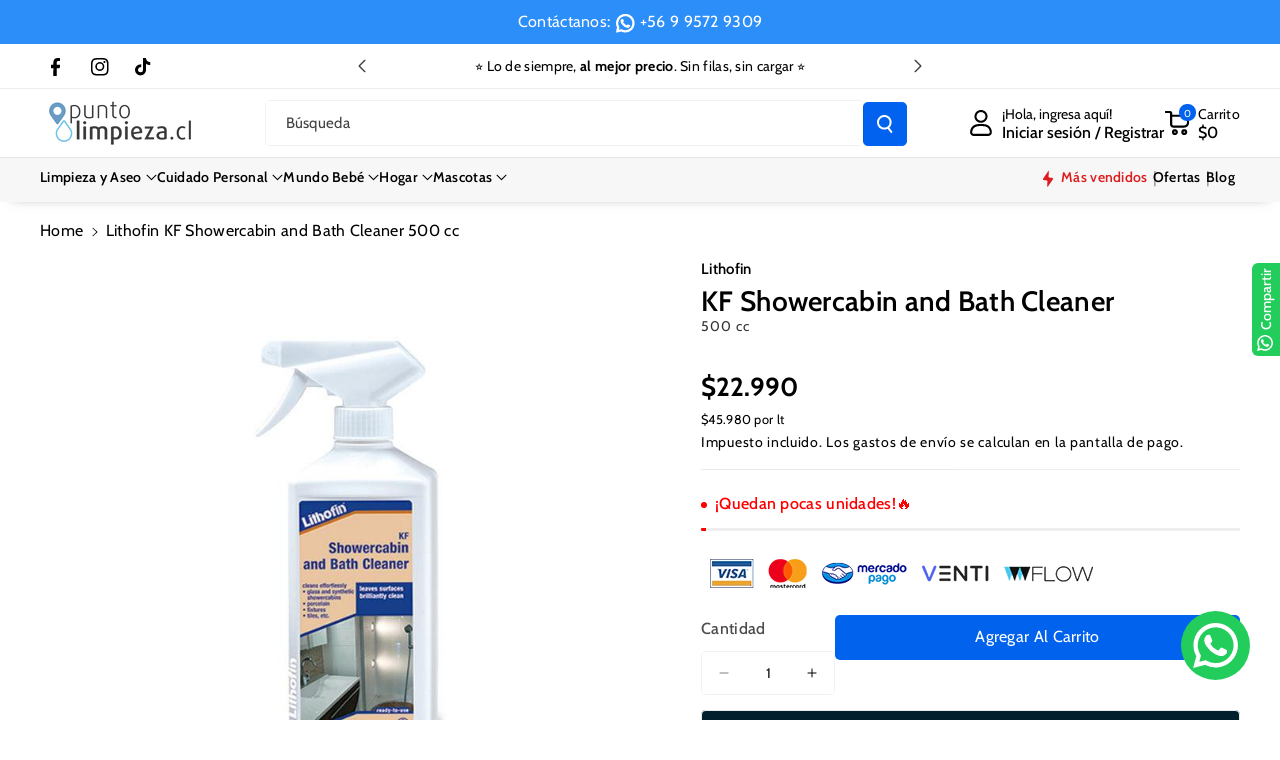

--- FILE ---
content_type: text/html; charset=utf-8
request_url: https://puntolimpieza.cl/products/lithofin-limpiador-shower-door-500cc
body_size: 70831
content:
<!doctype html>
<html class="no-js" lang="es">
  <head>
	<!-- Added by AVADA SEO Suite -->
	

<meta name="twitter:image" content="http://puntolimpieza.cl/cdn/shop/products/lithofin-kf-showercabin-and-bath-cleaner-500-cc-puntolimpieza-99643.jpg?v=1757603017">
    
<script>window.FPConfig = {};window.FPConfig.ignoreKeywords=["/cart","/account","/logout"]</script><link rel="canonical" href="https://puntolimpieza.cl/products/lithofin-limpiador-shower-door-500cc"><script>
  const avadaLightJsExclude = ['cdn.nfcube.com', 'assets/ecom.js', 'variant-title-king', 'linked_options_variants', 'smile-loader.js', 'smart-product-filter-search', 'rivo-loyalty-referrals', 'avada-cookie-consent', 'consentmo-gdpr', 'quinn', 'pandectes'];
  const avadaLightJsInclude = ['https://www.googletagmanager.com/', 'https://connect.facebook.net/', 'https://business-api.tiktok.com/', 'https://static.klaviyo.com/'];
  window.AVADA_SPEED_BLACKLIST = avadaLightJsInclude.map(item => new RegExp(item, 'i'));
  window.AVADA_SPEED_WHITELIST = avadaLightJsExclude.map(item => new RegExp(item, 'i'));
</script>

<script>
  const isSpeedUpEnable = !1758094272702 || Date.now() < 1758094272702;
  if (isSpeedUpEnable) {
    const avadaSpeedUp=1;
    if(isSpeedUpEnable) {
  function _0x55aa(_0x575858,_0x2fd0be){const _0x30a92f=_0x1cb5();return _0x55aa=function(_0x4e8b41,_0xcd1690){_0x4e8b41=_0x4e8b41-(0xb5e+0xd*0x147+-0x1b1a);let _0x1c09f7=_0x30a92f[_0x4e8b41];return _0x1c09f7;},_0x55aa(_0x575858,_0x2fd0be);}(function(_0x4ad4dc,_0x42545f){const _0x5c7741=_0x55aa,_0x323f4d=_0x4ad4dc();while(!![]){try{const _0x588ea5=parseInt(_0x5c7741(0x10c))/(0xb6f+-0x1853+0xce5)*(-parseInt(_0x5c7741(0x157))/(-0x2363*0x1+0x1dd4+0x591*0x1))+-parseInt(_0x5c7741(0x171))/(0x269b+-0xeb+-0xf*0x283)*(parseInt(_0x5c7741(0x116))/(0x2e1+0x1*0x17b3+-0x110*0x19))+-parseInt(_0x5c7741(0x147))/(-0x1489+-0x312*0x6+0x26fa*0x1)+-parseInt(_0x5c7741(0xfa))/(-0x744+0x1*0xb5d+-0x413)*(-parseInt(_0x5c7741(0x102))/(-0x1e87+0x9e*-0x16+0x2c22))+parseInt(_0x5c7741(0x136))/(0x1e2d+0x1498+-0x1a3*0x1f)+parseInt(_0x5c7741(0x16e))/(0x460+0x1d96+0x3*-0xb4f)*(-parseInt(_0x5c7741(0xe3))/(-0x9ca+-0x1*-0x93f+0x1*0x95))+parseInt(_0x5c7741(0xf8))/(-0x1f73*0x1+0x6*-0x510+0x3dde);if(_0x588ea5===_0x42545f)break;else _0x323f4d['push'](_0x323f4d['shift']());}catch(_0x5d6d7e){_0x323f4d['push'](_0x323f4d['shift']());}}}(_0x1cb5,-0x193549+0x5dc3*-0x31+-0x2f963*-0x13),(function(){const _0x5cb2b4=_0x55aa,_0x23f9e9={'yXGBq':function(_0x237aef,_0x385938){return _0x237aef!==_0x385938;},'XduVF':function(_0x21018d,_0x56ff60){return _0x21018d===_0x56ff60;},'RChnz':_0x5cb2b4(0xf4)+_0x5cb2b4(0xe9)+_0x5cb2b4(0x14a),'TAsuR':function(_0xe21eca,_0x33e114){return _0xe21eca%_0x33e114;},'EvLYw':function(_0x1326ad,_0x261d04){return _0x1326ad!==_0x261d04;},'nnhAQ':_0x5cb2b4(0x107),'swpMF':_0x5cb2b4(0x16d),'plMMu':_0x5cb2b4(0xe8)+_0x5cb2b4(0x135),'PqBPA':function(_0x2ba85c,_0x35b541){return _0x2ba85c<_0x35b541;},'NKPCA':_0x5cb2b4(0xfc),'TINqh':function(_0x4116e3,_0x3ffd02,_0x2c8722){return _0x4116e3(_0x3ffd02,_0x2c8722);},'BAueN':_0x5cb2b4(0x120),'NgloT':_0x5cb2b4(0x14c),'ThSSU':function(_0xeb212a,_0x4341c1){return _0xeb212a+_0x4341c1;},'lDDHN':function(_0x4a1a48,_0x45ebfb){return _0x4a1a48 instanceof _0x45ebfb;},'toAYB':function(_0xcf0fa9,_0xf5fa6a){return _0xcf0fa9 instanceof _0xf5fa6a;},'VMiyW':function(_0x5300e4,_0x44e0f4){return _0x5300e4(_0x44e0f4);},'iyhbw':_0x5cb2b4(0x119),'zuWfR':function(_0x19c3e4,_0x4ee6e8){return _0x19c3e4<_0x4ee6e8;},'vEmrv':function(_0xd798cf,_0x5ea2dd){return _0xd798cf!==_0x5ea2dd;},'yxERj':function(_0x24b03b,_0x5aa292){return _0x24b03b||_0x5aa292;},'MZpwM':_0x5cb2b4(0x110)+_0x5cb2b4(0x109)+'pt','IeUHK':function(_0x5a4c7e,_0x2edf70){return _0x5a4c7e-_0x2edf70;},'Idvge':function(_0x3b526e,_0x36b469){return _0x3b526e<_0x36b469;},'qRwfm':_0x5cb2b4(0x16b)+_0x5cb2b4(0xf1),'CvXDN':function(_0x4b4208,_0x1db216){return _0x4b4208<_0x1db216;},'acPIM':function(_0x7d44b7,_0x3020d2){return _0x7d44b7(_0x3020d2);},'MyLMO':function(_0x22d4b2,_0xe7a6a0){return _0x22d4b2<_0xe7a6a0;},'boDyh':function(_0x176992,_0x346381,_0xab7fc){return _0x176992(_0x346381,_0xab7fc);},'ZANXD':_0x5cb2b4(0x10f)+_0x5cb2b4(0x12a)+_0x5cb2b4(0x142),'CXwRZ':_0x5cb2b4(0x123)+_0x5cb2b4(0x15f),'AuMHM':_0x5cb2b4(0x161),'KUuFZ':_0x5cb2b4(0xe6),'MSwtw':_0x5cb2b4(0x13a),'ERvPB':_0x5cb2b4(0x134),'ycTDj':_0x5cb2b4(0x15b),'Tvhir':_0x5cb2b4(0x154)},_0x469be1=_0x23f9e9[_0x5cb2b4(0x153)],_0x36fe07={'blacklist':window[_0x5cb2b4(0x11f)+_0x5cb2b4(0x115)+'T'],'whitelist':window[_0x5cb2b4(0x11f)+_0x5cb2b4(0x13e)+'T']},_0x26516a={'blacklisted':[]},_0x34e4a6=(_0x2be2f5,_0x25b3b2)=>{const _0x80dd2=_0x5cb2b4;if(_0x2be2f5&&(!_0x25b3b2||_0x23f9e9[_0x80dd2(0x13b)](_0x25b3b2,_0x469be1))&&(!_0x36fe07[_0x80dd2(0x170)]||_0x36fe07[_0x80dd2(0x170)][_0x80dd2(0x151)](_0xa5c7cf=>_0xa5c7cf[_0x80dd2(0x12b)](_0x2be2f5)))&&(!_0x36fe07[_0x80dd2(0x165)]||_0x36fe07[_0x80dd2(0x165)][_0x80dd2(0x156)](_0x4e2570=>!_0x4e2570[_0x80dd2(0x12b)](_0x2be2f5)))&&_0x23f9e9[_0x80dd2(0xf7)](avadaSpeedUp,0x5*0x256+-0x1*0x66c+-0x542+0.5)&&_0x2be2f5[_0x80dd2(0x137)](_0x23f9e9[_0x80dd2(0xe7)])){const _0x413c89=_0x2be2f5[_0x80dd2(0x16c)];return _0x23f9e9[_0x80dd2(0xf7)](_0x23f9e9[_0x80dd2(0x11e)](_0x413c89,-0x1deb*-0x1+0xf13+-0x2cfc),0x1176+-0x78b*0x5+0x1441);}return _0x2be2f5&&(!_0x25b3b2||_0x23f9e9[_0x80dd2(0xed)](_0x25b3b2,_0x469be1))&&(!_0x36fe07[_0x80dd2(0x170)]||_0x36fe07[_0x80dd2(0x170)][_0x80dd2(0x151)](_0x3d689d=>_0x3d689d[_0x80dd2(0x12b)](_0x2be2f5)))&&(!_0x36fe07[_0x80dd2(0x165)]||_0x36fe07[_0x80dd2(0x165)][_0x80dd2(0x156)](_0x26a7b3=>!_0x26a7b3[_0x80dd2(0x12b)](_0x2be2f5)));},_0x11462f=function(_0x42927f){const _0x346823=_0x5cb2b4,_0x5426ae=_0x42927f[_0x346823(0x159)+'te'](_0x23f9e9[_0x346823(0x14e)]);return _0x36fe07[_0x346823(0x170)]&&_0x36fe07[_0x346823(0x170)][_0x346823(0x156)](_0x107b0d=>!_0x107b0d[_0x346823(0x12b)](_0x5426ae))||_0x36fe07[_0x346823(0x165)]&&_0x36fe07[_0x346823(0x165)][_0x346823(0x151)](_0x1e7160=>_0x1e7160[_0x346823(0x12b)](_0x5426ae));},_0x39299f=new MutationObserver(_0x45c995=>{const _0x21802a=_0x5cb2b4,_0x3bc801={'mafxh':function(_0x6f9c57,_0x229989){const _0x9d39b1=_0x55aa;return _0x23f9e9[_0x9d39b1(0xf7)](_0x6f9c57,_0x229989);},'SrchE':_0x23f9e9[_0x21802a(0xe2)],'pvjbV':_0x23f9e9[_0x21802a(0xf6)]};for(let _0x333494=-0x7d7+-0x893+0x106a;_0x23f9e9[_0x21802a(0x158)](_0x333494,_0x45c995[_0x21802a(0x16c)]);_0x333494++){const {addedNodes:_0x1b685b}=_0x45c995[_0x333494];for(let _0x2f087=0x1f03+0x84b+0x1*-0x274e;_0x23f9e9[_0x21802a(0x158)](_0x2f087,_0x1b685b[_0x21802a(0x16c)]);_0x2f087++){const _0x4e5bac=_0x1b685b[_0x2f087];if(_0x23f9e9[_0x21802a(0xf7)](_0x4e5bac[_0x21802a(0x121)],-0x1f3a+-0x1*0x1b93+-0x3*-0x139a)&&_0x23f9e9[_0x21802a(0xf7)](_0x4e5bac[_0x21802a(0x152)],_0x23f9e9[_0x21802a(0xe0)])){const _0x5d9a67=_0x4e5bac[_0x21802a(0x107)],_0x3fb522=_0x4e5bac[_0x21802a(0x16d)];if(_0x23f9e9[_0x21802a(0x103)](_0x34e4a6,_0x5d9a67,_0x3fb522)){_0x26516a[_0x21802a(0x160)+'d'][_0x21802a(0x128)]([_0x4e5bac,_0x4e5bac[_0x21802a(0x16d)]]),_0x4e5bac[_0x21802a(0x16d)]=_0x469be1;const _0x1e52da=function(_0x2c95ff){const _0x359b13=_0x21802a;if(_0x3bc801[_0x359b13(0x118)](_0x4e5bac[_0x359b13(0x159)+'te'](_0x3bc801[_0x359b13(0x166)]),_0x469be1))_0x2c95ff[_0x359b13(0x112)+_0x359b13(0x150)]();_0x4e5bac[_0x359b13(0xec)+_0x359b13(0x130)](_0x3bc801[_0x359b13(0xe4)],_0x1e52da);};_0x4e5bac[_0x21802a(0x12d)+_0x21802a(0x163)](_0x23f9e9[_0x21802a(0xf6)],_0x1e52da),_0x4e5bac[_0x21802a(0x12c)+_0x21802a(0x131)]&&_0x4e5bac[_0x21802a(0x12c)+_0x21802a(0x131)][_0x21802a(0x11a)+'d'](_0x4e5bac);}}}}});_0x39299f[_0x5cb2b4(0x105)](document[_0x5cb2b4(0x10b)+_0x5cb2b4(0x16a)],{'childList':!![],'subtree':!![]});const _0x2910a9=/[|\\{}()\[\]^$+*?.]/g,_0xa9f173=function(..._0x1baa33){const _0x3053cc=_0x5cb2b4,_0x2e6f61={'mMWha':function(_0x158c76,_0x5c404b){const _0x25a05c=_0x55aa;return _0x23f9e9[_0x25a05c(0xf7)](_0x158c76,_0x5c404b);},'BXirI':_0x23f9e9[_0x3053cc(0x141)],'COGok':function(_0x421bf7,_0x55453a){const _0x4fd417=_0x3053cc;return _0x23f9e9[_0x4fd417(0x167)](_0x421bf7,_0x55453a);},'XLSAp':function(_0x193984,_0x35c446){const _0x5bbecf=_0x3053cc;return _0x23f9e9[_0x5bbecf(0xed)](_0x193984,_0x35c446);},'EygRw':function(_0xfbb69c,_0x21b15d){const _0xe5c840=_0x3053cc;return _0x23f9e9[_0xe5c840(0x104)](_0xfbb69c,_0x21b15d);},'xZuNx':_0x23f9e9[_0x3053cc(0x139)],'SBUaW':function(_0x5739bf,_0x2c2fab){const _0x42cbb1=_0x3053cc;return _0x23f9e9[_0x42cbb1(0x172)](_0x5739bf,_0x2c2fab);},'EAoTR':function(_0x123b29,_0x5b29bf){const _0x2828d2=_0x3053cc;return _0x23f9e9[_0x2828d2(0x11d)](_0x123b29,_0x5b29bf);},'cdYdq':_0x23f9e9[_0x3053cc(0x14e)],'WzJcf':_0x23f9e9[_0x3053cc(0xe2)],'nytPK':function(_0x53f733,_0x4ad021){const _0x4f0333=_0x3053cc;return _0x23f9e9[_0x4f0333(0x148)](_0x53f733,_0x4ad021);},'oUrHG':_0x23f9e9[_0x3053cc(0x14d)],'dnxjX':function(_0xed6b5f,_0x573f55){const _0x57aa03=_0x3053cc;return _0x23f9e9[_0x57aa03(0x15a)](_0xed6b5f,_0x573f55);}};_0x23f9e9[_0x3053cc(0x15d)](_0x1baa33[_0x3053cc(0x16c)],-0x1a3*-0x9+-0xf9*0xb+-0x407*0x1)?(_0x36fe07[_0x3053cc(0x170)]=[],_0x36fe07[_0x3053cc(0x165)]=[]):(_0x36fe07[_0x3053cc(0x170)]&&(_0x36fe07[_0x3053cc(0x170)]=_0x36fe07[_0x3053cc(0x170)][_0x3053cc(0x106)](_0xa8e001=>_0x1baa33[_0x3053cc(0x156)](_0x4a8a28=>{const _0x2e425b=_0x3053cc;if(_0x2e6f61[_0x2e425b(0x111)](typeof _0x4a8a28,_0x2e6f61[_0x2e425b(0x155)]))return!_0xa8e001[_0x2e425b(0x12b)](_0x4a8a28);else{if(_0x2e6f61[_0x2e425b(0xeb)](_0x4a8a28,RegExp))return _0x2e6f61[_0x2e425b(0x145)](_0xa8e001[_0x2e425b(0xdf)](),_0x4a8a28[_0x2e425b(0xdf)]());}}))),_0x36fe07[_0x3053cc(0x165)]&&(_0x36fe07[_0x3053cc(0x165)]=[..._0x36fe07[_0x3053cc(0x165)],..._0x1baa33[_0x3053cc(0xff)](_0x4e4c02=>{const _0x7c755c=_0x3053cc;if(_0x23f9e9[_0x7c755c(0xf7)](typeof _0x4e4c02,_0x23f9e9[_0x7c755c(0x141)])){const _0x932437=_0x4e4c02[_0x7c755c(0xea)](_0x2910a9,_0x23f9e9[_0x7c755c(0x16f)]),_0x34e686=_0x23f9e9[_0x7c755c(0xf0)](_0x23f9e9[_0x7c755c(0xf0)]('.*',_0x932437),'.*');if(_0x36fe07[_0x7c755c(0x165)][_0x7c755c(0x156)](_0x21ef9a=>_0x21ef9a[_0x7c755c(0xdf)]()!==_0x34e686[_0x7c755c(0xdf)]()))return new RegExp(_0x34e686);}else{if(_0x23f9e9[_0x7c755c(0x117)](_0x4e4c02,RegExp)){if(_0x36fe07[_0x7c755c(0x165)][_0x7c755c(0x156)](_0x5a3f09=>_0x5a3f09[_0x7c755c(0xdf)]()!==_0x4e4c02[_0x7c755c(0xdf)]()))return _0x4e4c02;}}return null;})[_0x3053cc(0x106)](Boolean)]));const _0x3eeb55=document[_0x3053cc(0x11b)+_0x3053cc(0x10e)](_0x23f9e9[_0x3053cc(0xf0)](_0x23f9e9[_0x3053cc(0xf0)](_0x23f9e9[_0x3053cc(0x122)],_0x469be1),'"]'));for(let _0xf831f7=-0x21aa+-0x1793+0x393d*0x1;_0x23f9e9[_0x3053cc(0x14b)](_0xf831f7,_0x3eeb55[_0x3053cc(0x16c)]);_0xf831f7++){const _0x5868cb=_0x3eeb55[_0xf831f7];_0x23f9e9[_0x3053cc(0x132)](_0x11462f,_0x5868cb)&&(_0x26516a[_0x3053cc(0x160)+'d'][_0x3053cc(0x128)]([_0x5868cb,_0x23f9e9[_0x3053cc(0x14d)]]),_0x5868cb[_0x3053cc(0x12c)+_0x3053cc(0x131)][_0x3053cc(0x11a)+'d'](_0x5868cb));}let _0xdf8cd0=-0x17da+0x2461+-0xc87*0x1;[..._0x26516a[_0x3053cc(0x160)+'d']][_0x3053cc(0x10d)](([_0x226aeb,_0x33eaa7],_0xe33bca)=>{const _0x2aa7bf=_0x3053cc;if(_0x2e6f61[_0x2aa7bf(0x143)](_0x11462f,_0x226aeb)){const _0x41da0d=document[_0x2aa7bf(0x11c)+_0x2aa7bf(0x131)](_0x2e6f61[_0x2aa7bf(0x127)]);for(let _0x6784c7=0xd7b+-0xaa5+-0x2d6;_0x2e6f61[_0x2aa7bf(0x164)](_0x6784c7,_0x226aeb[_0x2aa7bf(0xe5)][_0x2aa7bf(0x16c)]);_0x6784c7++){const _0x4ca758=_0x226aeb[_0x2aa7bf(0xe5)][_0x6784c7];_0x2e6f61[_0x2aa7bf(0x12f)](_0x4ca758[_0x2aa7bf(0x133)],_0x2e6f61[_0x2aa7bf(0x13f)])&&_0x2e6f61[_0x2aa7bf(0x145)](_0x4ca758[_0x2aa7bf(0x133)],_0x2e6f61[_0x2aa7bf(0x100)])&&_0x41da0d[_0x2aa7bf(0xe1)+'te'](_0x4ca758[_0x2aa7bf(0x133)],_0x226aeb[_0x2aa7bf(0xe5)][_0x6784c7][_0x2aa7bf(0x12e)]);}_0x41da0d[_0x2aa7bf(0xe1)+'te'](_0x2e6f61[_0x2aa7bf(0x13f)],_0x226aeb[_0x2aa7bf(0x107)]),_0x41da0d[_0x2aa7bf(0xe1)+'te'](_0x2e6f61[_0x2aa7bf(0x100)],_0x2e6f61[_0x2aa7bf(0x101)](_0x33eaa7,_0x2e6f61[_0x2aa7bf(0x126)])),document[_0x2aa7bf(0x113)][_0x2aa7bf(0x146)+'d'](_0x41da0d),_0x26516a[_0x2aa7bf(0x160)+'d'][_0x2aa7bf(0x162)](_0x2e6f61[_0x2aa7bf(0x13d)](_0xe33bca,_0xdf8cd0),-0x105d*0x2+0x1*-0xeaa+0x2f65),_0xdf8cd0++;}}),_0x36fe07[_0x3053cc(0x170)]&&_0x23f9e9[_0x3053cc(0xf3)](_0x36fe07[_0x3053cc(0x170)][_0x3053cc(0x16c)],0x10f2+-0x1a42+0x951)&&_0x39299f[_0x3053cc(0x15c)]();},_0x4c2397=document[_0x5cb2b4(0x11c)+_0x5cb2b4(0x131)],_0x573f89={'src':Object[_0x5cb2b4(0x14f)+_0x5cb2b4(0xfd)+_0x5cb2b4(0x144)](HTMLScriptElement[_0x5cb2b4(0xf9)],_0x23f9e9[_0x5cb2b4(0x14e)]),'type':Object[_0x5cb2b4(0x14f)+_0x5cb2b4(0xfd)+_0x5cb2b4(0x144)](HTMLScriptElement[_0x5cb2b4(0xf9)],_0x23f9e9[_0x5cb2b4(0xe2)])};document[_0x5cb2b4(0x11c)+_0x5cb2b4(0x131)]=function(..._0x4db605){const _0x1480b5=_0x5cb2b4,_0x3a6982={'KNNxG':function(_0x32fa39,_0x2a57e4,_0x3cc08f){const _0x5ead12=_0x55aa;return _0x23f9e9[_0x5ead12(0x169)](_0x32fa39,_0x2a57e4,_0x3cc08f);}};if(_0x23f9e9[_0x1480b5(0x13b)](_0x4db605[-0x4*-0x376+0x4*0x2f+-0xe94][_0x1480b5(0x140)+'e'](),_0x23f9e9[_0x1480b5(0x139)]))return _0x4c2397[_0x1480b5(0x114)](document)(..._0x4db605);const _0x2f091d=_0x4c2397[_0x1480b5(0x114)](document)(..._0x4db605);try{Object[_0x1480b5(0xf2)+_0x1480b5(0x149)](_0x2f091d,{'src':{..._0x573f89[_0x1480b5(0x107)],'set'(_0x3ae2bc){const _0x5d6fdc=_0x1480b5;_0x3a6982[_0x5d6fdc(0x129)](_0x34e4a6,_0x3ae2bc,_0x2f091d[_0x5d6fdc(0x16d)])&&_0x573f89[_0x5d6fdc(0x16d)][_0x5d6fdc(0x10a)][_0x5d6fdc(0x125)](this,_0x469be1),_0x573f89[_0x5d6fdc(0x107)][_0x5d6fdc(0x10a)][_0x5d6fdc(0x125)](this,_0x3ae2bc);}},'type':{..._0x573f89[_0x1480b5(0x16d)],'get'(){const _0x436e9e=_0x1480b5,_0x4b63b9=_0x573f89[_0x436e9e(0x16d)][_0x436e9e(0xfb)][_0x436e9e(0x125)](this);if(_0x23f9e9[_0x436e9e(0xf7)](_0x4b63b9,_0x469be1)||_0x23f9e9[_0x436e9e(0x103)](_0x34e4a6,this[_0x436e9e(0x107)],_0x4b63b9))return null;return _0x4b63b9;},'set'(_0x174ea3){const _0x1dff57=_0x1480b5,_0xa2fd13=_0x23f9e9[_0x1dff57(0x103)](_0x34e4a6,_0x2f091d[_0x1dff57(0x107)],_0x2f091d[_0x1dff57(0x16d)])?_0x469be1:_0x174ea3;_0x573f89[_0x1dff57(0x16d)][_0x1dff57(0x10a)][_0x1dff57(0x125)](this,_0xa2fd13);}}}),_0x2f091d[_0x1480b5(0xe1)+'te']=function(_0x5b0870,_0x8c60d5){const _0xab22d4=_0x1480b5;if(_0x23f9e9[_0xab22d4(0xf7)](_0x5b0870,_0x23f9e9[_0xab22d4(0xe2)])||_0x23f9e9[_0xab22d4(0xf7)](_0x5b0870,_0x23f9e9[_0xab22d4(0x14e)]))_0x2f091d[_0x5b0870]=_0x8c60d5;else HTMLScriptElement[_0xab22d4(0xf9)][_0xab22d4(0xe1)+'te'][_0xab22d4(0x125)](_0x2f091d,_0x5b0870,_0x8c60d5);};}catch(_0x5a9461){console[_0x1480b5(0x168)](_0x23f9e9[_0x1480b5(0xef)],_0x5a9461);}return _0x2f091d;};const _0x5883c5=[_0x23f9e9[_0x5cb2b4(0xfe)],_0x23f9e9[_0x5cb2b4(0x13c)],_0x23f9e9[_0x5cb2b4(0xf5)],_0x23f9e9[_0x5cb2b4(0x15e)],_0x23f9e9[_0x5cb2b4(0x138)],_0x23f9e9[_0x5cb2b4(0x124)]],_0x4ab8d2=_0x5883c5[_0x5cb2b4(0xff)](_0x439d08=>{return{'type':_0x439d08,'listener':()=>_0xa9f173(),'options':{'passive':!![]}};});_0x4ab8d2[_0x5cb2b4(0x10d)](_0x4d3535=>{const _0x3882ab=_0x5cb2b4;document[_0x3882ab(0x12d)+_0x3882ab(0x163)](_0x4d3535[_0x3882ab(0x16d)],_0x4d3535[_0x3882ab(0xee)],_0x4d3535[_0x3882ab(0x108)]);});}()));function _0x1cb5(){const _0x15f8e0=['ault','some','tagName','CXwRZ','wheel','BXirI','every','6lYvYYX','PqBPA','getAttribu','IeUHK','touchstart','disconnect','Idvge','ERvPB','/blocked','blackliste','keydown','splice','stener','SBUaW','whitelist','SrchE','toAYB','warn','boDyh','ement','script[typ','length','type','346347wGqEBH','NgloT','blacklist','33OVoYHk','zuWfR','toString','NKPCA','setAttribu','swpMF','230EEqEiq','pvjbV','attributes','mousemove','RChnz','beforescri','y.com/exte','replace','COGok','removeEven','EvLYw','listener','ZANXD','ThSSU','e="','defineProp','MyLMO','cdn.shopif','MSwtw','plMMu','XduVF','22621984JRJQxz','prototype','8818116NVbcZr','get','SCRIPT','ertyDescri','AuMHM','map','WzJcf','nytPK','7kiZatp','TINqh','VMiyW','observe','filter','src','options','n/javascri','set','documentEl','478083wuqgQV','forEach','torAll','Avada cann','applicatio','mMWha','preventDef','head','bind','D_BLACKLIS','75496skzGVx','lDDHN','mafxh','script','removeChil','querySelec','createElem','vEmrv','TAsuR','AVADA_SPEE','string','nodeType','qRwfm','javascript','Tvhir','call','oUrHG','xZuNx','push','KNNxG','ot lazy lo','test','parentElem','addEventLi','value','EAoTR','tListener','ent','acPIM','name','touchmove','ptexecute','6968312SmqlIb','includes','ycTDj','iyhbw','touchend','yXGBq','KUuFZ','dnxjX','D_WHITELIS','cdYdq','toLowerCas','BAueN','ad script','EygRw','ptor','XLSAp','appendChil','4975500NoPAFA','yxERj','erties','nsions','CvXDN','\$&','MZpwM','nnhAQ','getOwnProp'];_0x1cb5=function(){return _0x15f8e0;};return _0x1cb5();}
}
    class LightJsLoader{constructor(e){this.jQs=[],this.listener=this.handleListener.bind(this,e),this.scripts=["default","defer","async"].reduce(((e,t)=>({...e,[t]:[]})),{});const t=this;e.forEach((e=>window.addEventListener(e,t.listener,{passive:!0})))}handleListener(e){const t=this;return e.forEach((e=>window.removeEventListener(e,t.listener))),"complete"===document.readyState?this.handleDOM():document.addEventListener("readystatechange",(e=>{if("complete"===e.target.readyState)return setTimeout(t.handleDOM.bind(t),1)}))}async handleDOM(){this.suspendEvent(),this.suspendJQuery(),this.findScripts(),this.preloadScripts();for(const e of Object.keys(this.scripts))await this.replaceScripts(this.scripts[e]);for(const e of["DOMContentLoaded","readystatechange"])await this.requestRepaint(),document.dispatchEvent(new Event("lightJS-"+e));document.lightJSonreadystatechange&&document.lightJSonreadystatechange();for(const e of["DOMContentLoaded","load"])await this.requestRepaint(),window.dispatchEvent(new Event("lightJS-"+e));await this.requestRepaint(),window.lightJSonload&&window.lightJSonload(),await this.requestRepaint(),this.jQs.forEach((e=>e(window).trigger("lightJS-jquery-load"))),window.dispatchEvent(new Event("lightJS-pageshow")),await this.requestRepaint(),window.lightJSonpageshow&&window.lightJSonpageshow()}async requestRepaint(){return new Promise((e=>requestAnimationFrame(e)))}findScripts(){document.querySelectorAll("script[type=lightJs]").forEach((e=>{e.hasAttribute("src")?e.hasAttribute("async")&&e.async?this.scripts.async.push(e):e.hasAttribute("defer")&&e.defer?this.scripts.defer.push(e):this.scripts.default.push(e):this.scripts.default.push(e)}))}preloadScripts(){const e=this,t=Object.keys(this.scripts).reduce(((t,n)=>[...t,...e.scripts[n]]),[]),n=document.createDocumentFragment();t.forEach((e=>{const t=e.getAttribute("src");if(!t)return;const s=document.createElement("link");s.href=t,s.rel="preload",s.as="script",n.appendChild(s)})),document.head.appendChild(n)}async replaceScripts(e){let t;for(;t=e.shift();)await this.requestRepaint(),new Promise((e=>{const n=document.createElement("script");[...t.attributes].forEach((e=>{"type"!==e.nodeName&&n.setAttribute(e.nodeName,e.nodeValue)})),t.hasAttribute("src")?(n.addEventListener("load",e),n.addEventListener("error",e)):(n.text=t.text,e()),t.parentNode.replaceChild(n,t)}))}suspendEvent(){const e={};[{obj:document,name:"DOMContentLoaded"},{obj:window,name:"DOMContentLoaded"},{obj:window,name:"load"},{obj:window,name:"pageshow"},{obj:document,name:"readystatechange"}].map((t=>function(t,n){function s(n){return e[t].list.indexOf(n)>=0?"lightJS-"+n:n}e[t]||(e[t]={list:[n],add:t.addEventListener,remove:t.removeEventListener},t.addEventListener=(...n)=>{n[0]=s(n[0]),e[t].add.apply(t,n)},t.removeEventListener=(...n)=>{n[0]=s(n[0]),e[t].remove.apply(t,n)})}(t.obj,t.name))),[{obj:document,name:"onreadystatechange"},{obj:window,name:"onpageshow"}].map((e=>function(e,t){let n=e[t];Object.defineProperty(e,t,{get:()=>n||function(){},set:s=>{e["lightJS"+t]=n=s}})}(e.obj,e.name)))}suspendJQuery(){const e=this;let t=window.jQuery;Object.defineProperty(window,"jQuery",{get:()=>t,set(n){if(!n||!n.fn||!e.jQs.includes(n))return void(t=n);n.fn.ready=n.fn.init.prototype.ready=e=>{e.bind(document)(n)};const s=n.fn.on;n.fn.on=n.fn.init.prototype.on=function(...e){if(window!==this[0])return s.apply(this,e),this;const t=e=>e.split(" ").map((e=>"load"===e||0===e.indexOf("load.")?"lightJS-jquery-load":e)).join(" ");return"string"==typeof e[0]||e[0]instanceof String?(e[0]=t(e[0]),s.apply(this,e),this):("object"==typeof e[0]&&Object.keys(e[0]).forEach((n=>{delete Object.assign(e[0],{[t(n)]:e[0][n]})[n]})),s.apply(this,e),this)},e.jQs.push(n),t=n}})}}
new LightJsLoader(["keydown","mousemove","touchend","touchmove","touchstart","wheel"]);
  }
</script><!-- meta basic type product --><!-- meta basic type collection --><!-- meta basic type article -->


<!-- Added by AVADA SEO Suite: Product Structured Data -->
<script type="application/ld+json">{
"@context": "https://schema.org/",
"@type": "Product",
"@id": "https://puntolimpieza.cl/products/lithofin-limpiador-shower-door-500cc",
"name": "Lithofin KF Showercabin and Bath Cleaner 500 cc",
"description": "El Lithofin KF Showercabin and Bath Cleaner es un limpiador ácido profesional diseñado para eliminar fácilmente residuos de jabón, sarro y marcas de agua en vidrios de ducha, azulejos, griferías y materiales sintéticos. Ideal para el mantenimiento diario, mantiene las superficies higiénicamente limpias y brillantes sin dañar los acabados.Modo de uso:Rocía directamente sobre la superficie, deja actuar la espuma durante 5 minutos y enjuaga con abundante agua.NO USAR : Sobre mármol, cobre, bronce, esmaltes o plásticos sensibles.Comienza siempre con una zona de prueba.Listo para usar – Limpieza rápida, acción desinfectante y brillo impecable en cada aplicación.",
"brand": {
  "@type": "Brand",
  "name": "Lithofin"
},
"offers": {
  "@type": "Offer",
  "price": "22990.0",
  "priceCurrency": "CLP",
  "itemCondition": "https://schema.org/NewCondition",
  "availability": "https://schema.org/InStock",
  "url": "https://puntolimpieza.cl/products/lithofin-limpiador-shower-door-500cc"
},
"image": [
  "https://puntolimpieza.cl/cdn/shop/products/lithofin-kf-showercabin-and-bath-cleaner-500-cc-puntolimpieza-99643.jpg?v=1757603017",
  "https://puntolimpieza.cl/cdn/shop/files/100551b.jpg?v=1762874908",
  "https://puntolimpieza.cl/cdn/shop/products/lithofin-kf-showercabin-and-bath-cleaner-500-cc-puntolimpieza-12939.jpg?v=1762874908"
],
"releaseDate": "2022-01-31 15:20:26 -0300",
"sku": "100551",
"mpn": "100551"}</script>
<!-- /Added by AVADA SEO Suite --><!-- Added by AVADA SEO Suite: Breadcrumb Structured Data  -->
<script type="application/ld+json">{
  "@context": "https://schema.org",
  "@type": "BreadcrumbList",
  "itemListElement": [{
    "@type": "ListItem",
    "position": 1,
    "name": "Home",
    "item": "https://puntolimpieza.cl"
  }, {
    "@type": "ListItem",
    "position": 2,
    "name": "Lithofin KF Showercabin and Bath Cleaner 500 cc",
    "item": "https://puntolimpieza.cl/products/lithofin-limpiador-shower-door-500cc"
  }]
}
</script>
<!-- Added by AVADA SEO Suite -->

	<!-- /Added by AVADA SEO Suite -->

    <!-- Google Tag Manager -->
    <script>(function(w,d,s,l,i){w[l]=w[l]||[];w[l].push({'gtm.start':
    new Date().getTime(),event:'gtm.js'});var f=d.getElementsByTagName(s)[0],
    j=d.createElement(s),dl=l!='dataLayer'?'&l='+l:'';j.async=true;j.src=
    'https://www.googletagmanager.com/gtm.js?id='+i+dl;f.parentNode.insertBefore(j,f);
    })(window,document,'script','dataLayer','GTM-56QKCDJ');</script>
    <!-- End Google Tag Manager -->

    <meta charset="utf-8">
    <meta http-equiv="X-UA-Compatible" content="IE=edge">
    <meta name="viewport" content="width=device-width,initial-scale=1">
    <meta name="theme-color" content="">
    <link rel="canonical" href="https://puntolimpieza.cl/products/lithofin-limpiador-shower-door-500cc">
    <link rel="preconnect" href="https://cdn.shopify.com" crossorigin><link rel="icon" type="image/png" href="//puntolimpieza.cl/cdn/shop/files/favicon.png?crop=center&height=32&v=1613602228&width=32"><link rel="preconnect" href="https://fonts.shopifycdn.com" crossorigin><title>
      Lithofin KF Showercabin and Bath Cleaner 500 cc | Comprar Online en Puntolimpieza con Entrega Rápida
</title>

    
      <meta name="description" content="⚡️ Descubre Lithofin KF Showercabin and Bath Cleaner 500 cc en Puntolimpieza. Calidad comprobada, precio justo y despacho rápido a todo Chile. Ideal para tu compra fácil y segura.">
    

    

<meta property="og:site_name" content="Puntolimpieza">
<meta property="og:url" content="https://puntolimpieza.cl/products/lithofin-limpiador-shower-door-500cc">
<meta property="og:title" content="Lithofin Limpiador 500 cc | Puntolimpieza.cl">
<meta property="og:type" content="product">
<meta property="og:description" content="Lithofin KF Showercabin and Bath Cleaner 500 cc | Puntolimpieza.cl, somos expertos en limpieza | ¡Compra AQUí!"><meta property="og:image" content="http://puntolimpieza.cl/cdn/shop/products/lithofin-kf-showercabin-and-bath-cleaner-500-cc-puntolimpieza-99643.jpg?v=1757603017">
  <meta property="og:image:secure_url" content="https://puntolimpieza.cl/cdn/shop/products/lithofin-kf-showercabin-and-bath-cleaner-500-cc-puntolimpieza-99643.jpg?v=1757603017">
  <meta property="og:image:width" content="1501">
  <meta property="og:image:height" content="1907"><meta property="og:price:amount" content="22.990">
  <meta property="og:price:currency" content="CLP"><meta name="twitter:card" content="summary_large_image">
<meta name="twitter:title" content="Lithofin Limpiador 500 cc | Puntolimpieza.cl">
<meta name="twitter:description" content="Lithofin KF Showercabin and Bath Cleaner 500 cc | Puntolimpieza.cl, somos expertos en limpieza | ¡Compra AQUí!">


    <script src="//puntolimpieza.cl/cdn/shop/t/17/assets/constants.aio.min.js?v=45672329648707320331757600373" defer="defer"></script>
    <script src="//puntolimpieza.cl/cdn/shop/t/17/assets/pubsub.aio.min.js?v=145202527745616579381757600374" defer="defer"></script>
    <script src="//puntolimpieza.cl/cdn/shop/t/17/assets/global.aio.min.js?v=63440281937901919271757600374" defer="defer"></script><script src="//puntolimpieza.cl/cdn/shop/t/17/assets/animations.aio.min.js?v=179267196514220660571757600374" defer="defer"></script><script>window.performance && window.performance.mark && window.performance.mark('shopify.content_for_header.start');</script><meta name="google-site-verification" content="__n3cELPJ3fvN2qeduU6ERyUNUT1VeYNzDxNubQg154">
<meta name="facebook-domain-verification" content="gfeh0mhaw8vhsfcrachla5prxpmgno">
<meta id="shopify-digital-wallet" name="shopify-digital-wallet" content="/45726400672/digital_wallets/dialog">
<link rel="alternate" type="application/json+oembed" href="https://puntolimpieza.cl/products/lithofin-limpiador-shower-door-500cc.oembed">
<script async="async" src="/checkouts/internal/preloads.js?locale=es-CL"></script>
<script id="shopify-features" type="application/json">{"accessToken":"b9c541d31c6140b2bfb8bc26da350373","betas":["rich-media-storefront-analytics"],"domain":"puntolimpieza.cl","predictiveSearch":true,"shopId":45726400672,"locale":"es"}</script>
<script>var Shopify = Shopify || {};
Shopify.shop = "puntolimpieza.myshopify.com";
Shopify.locale = "es";
Shopify.currency = {"active":"CLP","rate":"1.0"};
Shopify.country = "CL";
Shopify.theme = {"name":"[Avada Speed up] Tue, 02 Jul 2024 19:17:44 GMT","id":139185258675,"schema_name":"Veena","schema_version":"1.0.2","theme_store_id":null,"role":"main"};
Shopify.theme.handle = "null";
Shopify.theme.style = {"id":null,"handle":null};
Shopify.cdnHost = "puntolimpieza.cl/cdn";
Shopify.routes = Shopify.routes || {};
Shopify.routes.root = "/";</script>
<script type="module">!function(o){(o.Shopify=o.Shopify||{}).modules=!0}(window);</script>
<script>!function(o){function n(){var o=[];function n(){o.push(Array.prototype.slice.apply(arguments))}return n.q=o,n}var t=o.Shopify=o.Shopify||{};t.loadFeatures=n(),t.autoloadFeatures=n()}(window);</script>
<script id="shop-js-analytics" type="application/json">{"pageType":"product"}</script>
<script defer="defer" async type="module" src="//puntolimpieza.cl/cdn/shopifycloud/shop-js/modules/v2/client.init-shop-cart-sync_BFpxDrjM.es.esm.js"></script>
<script defer="defer" async type="module" src="//puntolimpieza.cl/cdn/shopifycloud/shop-js/modules/v2/chunk.common_CnP21gUX.esm.js"></script>
<script defer="defer" async type="module" src="//puntolimpieza.cl/cdn/shopifycloud/shop-js/modules/v2/chunk.modal_D61HrJrg.esm.js"></script>
<script type="module">
  await import("//puntolimpieza.cl/cdn/shopifycloud/shop-js/modules/v2/client.init-shop-cart-sync_BFpxDrjM.es.esm.js");
await import("//puntolimpieza.cl/cdn/shopifycloud/shop-js/modules/v2/chunk.common_CnP21gUX.esm.js");
await import("//puntolimpieza.cl/cdn/shopifycloud/shop-js/modules/v2/chunk.modal_D61HrJrg.esm.js");

  window.Shopify.SignInWithShop?.initShopCartSync?.({"fedCMEnabled":true,"windoidEnabled":true});

</script>
<script>(function() {
  var isLoaded = false;
  function asyncLoad() {
    if (isLoaded) return;
    isLoaded = true;
    var urls = ["https:\/\/seo.apps.avada.io\/scripttag\/avada-seo-installed.js?shop=puntolimpieza.myshopify.com","https:\/\/cdn1.avada.io\/flying-pages\/module.js?shop=puntolimpieza.myshopify.com","https:\/\/cdn.logbase.io\/lb-upsell-wrapper.js?shop=puntolimpieza.myshopify.com","https:\/\/configs.carthike.com\/carthike.js?shop=puntolimpieza.myshopify.com","https:\/\/cdn.hextom.com\/js\/eventpromotionbar.js?shop=puntolimpieza.myshopify.com"];
    for (var i = 0; i < urls.length; i++) {
      var s = document.createElement('script');
      if ((!1758094272702 || Date.now() < 1758094272702) &&
      (!window.AVADA_SPEED_BLACKLIST || window.AVADA_SPEED_BLACKLIST.some(pattern => pattern.test(s))) &&
      (!window.AVADA_SPEED_WHITELIST || window.AVADA_SPEED_WHITELIST.every(pattern => !pattern.test(s)))) s.type = 'lightJs'; else s.type = 'text/javascript';
      s.async = true;
      s.src = urls[i];
      var x = document.getElementsByTagName('script')[0];
      x.parentNode.insertBefore(s, x);
    }
  };
  if(window.attachEvent) {
    window.attachEvent('onload', asyncLoad);
  } else {
    window.addEventListener('load', asyncLoad, false);
  }
})();</script>
<script id="__st">var __st={"a":45726400672,"offset":-10800,"reqid":"53967b31-8a46-466b-98ea-3ad686b624bb-1770153073","pageurl":"puntolimpieza.cl\/products\/lithofin-limpiador-shower-door-500cc","u":"2d109674fd5e","p":"product","rtyp":"product","rid":7053330579635};</script>
<script>window.ShopifyPaypalV4VisibilityTracking = true;</script>
<script id="captcha-bootstrap">!function(){'use strict';const t='contact',e='account',n='new_comment',o=[[t,t],['blogs',n],['comments',n],[t,'customer']],c=[[e,'customer_login'],[e,'guest_login'],[e,'recover_customer_password'],[e,'create_customer']],r=t=>t.map((([t,e])=>`form[action*='/${t}']:not([data-nocaptcha='true']) input[name='form_type'][value='${e}']`)).join(','),a=t=>()=>t?[...document.querySelectorAll(t)].map((t=>t.form)):[];function s(){const t=[...o],e=r(t);return a(e)}const i='password',u='form_key',d=['recaptcha-v3-token','g-recaptcha-response','h-captcha-response',i],f=()=>{try{return window.sessionStorage}catch{return}},m='__shopify_v',_=t=>t.elements[u];function p(t,e,n=!1){try{const o=window.sessionStorage,c=JSON.parse(o.getItem(e)),{data:r}=function(t){const{data:e,action:n}=t;return t[m]||n?{data:e,action:n}:{data:t,action:n}}(c);for(const[e,n]of Object.entries(r))t.elements[e]&&(t.elements[e].value=n);n&&o.removeItem(e)}catch(o){console.error('form repopulation failed',{error:o})}}const l='form_type',E='cptcha';function T(t){t.dataset[E]=!0}const w=window,h=w.document,L='Shopify',v='ce_forms',y='captcha';let A=!1;((t,e)=>{const n=(g='f06e6c50-85a8-45c8-87d0-21a2b65856fe',I='https://cdn.shopify.com/shopifycloud/storefront-forms-hcaptcha/ce_storefront_forms_captcha_hcaptcha.v1.5.2.iife.js',D={infoText:'Protegido por hCaptcha',privacyText:'Privacidad',termsText:'Términos'},(t,e,n)=>{const o=w[L][v],c=o.bindForm;if(c)return c(t,g,e,D).then(n);var r;o.q.push([[t,g,e,D],n]),r=I,A||(h.body.append(Object.assign(h.createElement('script'),{id:'captcha-provider',async:!0,src:r})),A=!0)});var g,I,D;w[L]=w[L]||{},w[L][v]=w[L][v]||{},w[L][v].q=[],w[L][y]=w[L][y]||{},w[L][y].protect=function(t,e){n(t,void 0,e),T(t)},Object.freeze(w[L][y]),function(t,e,n,w,h,L){const[v,y,A,g]=function(t,e,n){const i=e?o:[],u=t?c:[],d=[...i,...u],f=r(d),m=r(i),_=r(d.filter((([t,e])=>n.includes(e))));return[a(f),a(m),a(_),s()]}(w,h,L),I=t=>{const e=t.target;return e instanceof HTMLFormElement?e:e&&e.form},D=t=>v().includes(t);t.addEventListener('submit',(t=>{const e=I(t);if(!e)return;const n=D(e)&&!e.dataset.hcaptchaBound&&!e.dataset.recaptchaBound,o=_(e),c=g().includes(e)&&(!o||!o.value);(n||c)&&t.preventDefault(),c&&!n&&(function(t){try{if(!f())return;!function(t){const e=f();if(!e)return;const n=_(t);if(!n)return;const o=n.value;o&&e.removeItem(o)}(t);const e=Array.from(Array(32),(()=>Math.random().toString(36)[2])).join('');!function(t,e){_(t)||t.append(Object.assign(document.createElement('input'),{type:'hidden',name:u})),t.elements[u].value=e}(t,e),function(t,e){const n=f();if(!n)return;const o=[...t.querySelectorAll(`input[type='${i}']`)].map((({name:t})=>t)),c=[...d,...o],r={};for(const[a,s]of new FormData(t).entries())c.includes(a)||(r[a]=s);n.setItem(e,JSON.stringify({[m]:1,action:t.action,data:r}))}(t,e)}catch(e){console.error('failed to persist form',e)}}(e),e.submit())}));const S=(t,e)=>{t&&!t.dataset[E]&&(n(t,e.some((e=>e===t))),T(t))};for(const o of['focusin','change'])t.addEventListener(o,(t=>{const e=I(t);D(e)&&S(e,y())}));const B=e.get('form_key'),M=e.get(l),P=B&&M;t.addEventListener('DOMContentLoaded',(()=>{const t=y();if(P)for(const e of t)e.elements[l].value===M&&p(e,B);[...new Set([...A(),...v().filter((t=>'true'===t.dataset.shopifyCaptcha))])].forEach((e=>S(e,t)))}))}(h,new URLSearchParams(w.location.search),n,t,e,['guest_login'])})(!0,!0)}();</script>
<script integrity="sha256-4kQ18oKyAcykRKYeNunJcIwy7WH5gtpwJnB7kiuLZ1E=" data-source-attribution="shopify.loadfeatures" defer="defer" src="//puntolimpieza.cl/cdn/shopifycloud/storefront/assets/storefront/load_feature-a0a9edcb.js" crossorigin="anonymous"></script>
<script data-source-attribution="shopify.dynamic_checkout.dynamic.init">var Shopify=Shopify||{};Shopify.PaymentButton=Shopify.PaymentButton||{isStorefrontPortableWallets:!0,init:function(){window.Shopify.PaymentButton.init=function(){};var t=document.createElement("script");t.src="https://puntolimpieza.cl/cdn/shopifycloud/portable-wallets/latest/portable-wallets.es.js",t.type="module",document.head.appendChild(t)}};
</script>
<script data-source-attribution="shopify.dynamic_checkout.buyer_consent">
  function portableWalletsHideBuyerConsent(e){var t=document.getElementById("shopify-buyer-consent"),n=document.getElementById("shopify-subscription-policy-button");t&&n&&(t.classList.add("hidden"),t.setAttribute("aria-hidden","true"),n.removeEventListener("click",e))}function portableWalletsShowBuyerConsent(e){var t=document.getElementById("shopify-buyer-consent"),n=document.getElementById("shopify-subscription-policy-button");t&&n&&(t.classList.remove("hidden"),t.removeAttribute("aria-hidden"),n.addEventListener("click",e))}window.Shopify?.PaymentButton&&(window.Shopify.PaymentButton.hideBuyerConsent=portableWalletsHideBuyerConsent,window.Shopify.PaymentButton.showBuyerConsent=portableWalletsShowBuyerConsent);
</script>
<script>
  function portableWalletsCleanup(e){e&&e.src&&console.error("Failed to load portable wallets script "+e.src);var t=document.querySelectorAll("shopify-accelerated-checkout .shopify-payment-button__skeleton, shopify-accelerated-checkout-cart .wallet-cart-button__skeleton"),e=document.getElementById("shopify-buyer-consent");for(let e=0;e<t.length;e++)t[e].remove();e&&e.remove()}function portableWalletsNotLoadedAsModule(e){e instanceof ErrorEvent&&"string"==typeof e.message&&e.message.includes("import.meta")&&"string"==typeof e.filename&&e.filename.includes("portable-wallets")&&(window.removeEventListener("error",portableWalletsNotLoadedAsModule),window.Shopify.PaymentButton.failedToLoad=e,"loading"===document.readyState?document.addEventListener("DOMContentLoaded",window.Shopify.PaymentButton.init):window.Shopify.PaymentButton.init())}window.addEventListener("error",portableWalletsNotLoadedAsModule);
</script>

<script type="module" src="https://puntolimpieza.cl/cdn/shopifycloud/portable-wallets/latest/portable-wallets.es.js" onError="portableWalletsCleanup(this)" crossorigin="anonymous"></script>
<script nomodule>
  document.addEventListener("DOMContentLoaded", portableWalletsCleanup);
</script>

<link id="shopify-accelerated-checkout-styles" rel="stylesheet" media="screen" href="https://puntolimpieza.cl/cdn/shopifycloud/portable-wallets/latest/accelerated-checkout-backwards-compat.css" crossorigin="anonymous">
<style id="shopify-accelerated-checkout-cart">
        #shopify-buyer-consent {
  margin-top: 1em;
  display: inline-block;
  width: 100%;
}

#shopify-buyer-consent.hidden {
  display: none;
}

#shopify-subscription-policy-button {
  background: none;
  border: none;
  padding: 0;
  text-decoration: underline;
  font-size: inherit;
  cursor: pointer;
}

#shopify-subscription-policy-button::before {
  box-shadow: none;
}

      </style>
<script id="sections-script" data-sections="main-product,related-products,header" defer="defer" src="//puntolimpieza.cl/cdn/shop/t/17/compiled_assets/scripts.js?v=11988"></script>
<script>window.performance && window.performance.mark && window.performance.mark('shopify.content_for_header.end');</script>


    <style data-shopify>
      @font-face {
  font-family: Cabin;
  font-weight: 400;
  font-style: normal;
  font-display: swap;
  src: url("//puntolimpieza.cl/cdn/fonts/cabin/cabin_n4.cefc6494a78f87584a6f312fea532919154f66fe.woff2") format("woff2"),
       url("//puntolimpieza.cl/cdn/fonts/cabin/cabin_n4.8c16611b00f59d27f4b27ce4328dfe514ce77517.woff") format("woff");
}


      @font-face {
  font-family: Cabin;
  font-weight: 500;
  font-style: normal;
  font-display: swap;
  src: url("//puntolimpieza.cl/cdn/fonts/cabin/cabin_n5.0250ac238cfbbff14d3c16fcc89f227ca95d5c6f.woff2") format("woff2"),
       url("//puntolimpieza.cl/cdn/fonts/cabin/cabin_n5.46470cf25a90d766aece73a31a42bfd8ef7a470b.woff") format("woff");
}

      @font-face {
  font-family: Cabin;
  font-weight: 600;
  font-style: normal;
  font-display: swap;
  src: url("//puntolimpieza.cl/cdn/fonts/cabin/cabin_n6.c6b1e64927bbec1c65aab7077888fb033480c4f7.woff2") format("woff2"),
       url("//puntolimpieza.cl/cdn/fonts/cabin/cabin_n6.6c2e65d54c893ad9f1390da3b810b8e6cf976a4f.woff") format("woff");
}

      @font-face {
  font-family: Cabin;
  font-weight: 700;
  font-style: normal;
  font-display: swap;
  src: url("//puntolimpieza.cl/cdn/fonts/cabin/cabin_n7.255204a342bfdbc9ae2017bd4e6a90f8dbb2f561.woff2") format("woff2"),
       url("//puntolimpieza.cl/cdn/fonts/cabin/cabin_n7.e2afa22a0d0f4b64da3569c990897429d40ff5c0.woff") format("woff");
}


      @font-face {
  font-family: Cabin;
  font-weight: 400;
  font-style: italic;
  font-display: swap;
  src: url("//puntolimpieza.cl/cdn/fonts/cabin/cabin_i4.d89c1b32b09ecbc46c12781fcf7b2085f17c0be9.woff2") format("woff2"),
       url("//puntolimpieza.cl/cdn/fonts/cabin/cabin_i4.0a521b11d0b69adfc41e22a263eec7c02aecfe99.woff") format("woff");
}

      @font-face {
  font-family: Cabin;
  font-weight: 700;
  font-style: italic;
  font-display: swap;
  src: url("//puntolimpieza.cl/cdn/fonts/cabin/cabin_i7.ef2404c08a493e7ccbc92d8c39adf683f40e1fb5.woff2") format("woff2"),
       url("//puntolimpieza.cl/cdn/fonts/cabin/cabin_i7.480421791818000fc8a5d4134822321b5d7964f8.woff") format("woff");
}

      @font-face {
  font-family: Cabin;
  font-weight: 600;
  font-style: normal;
  font-display: swap;
  src: url("//puntolimpieza.cl/cdn/fonts/cabin/cabin_n6.c6b1e64927bbec1c65aab7077888fb033480c4f7.woff2") format("woff2"),
       url("//puntolimpieza.cl/cdn/fonts/cabin/cabin_n6.6c2e65d54c893ad9f1390da3b810b8e6cf976a4f.woff") format("woff");
}



      
        :root,
        .color-background-1 {
        --color-background: 255,255,255;
        
          --gradient-background: #ffffff;
        

        

        --color-foreground: 0,0,0;
        --color-background-contrast: 191,191,191;
        --color-shadow: 18,18,18;
        --color-link-hover: 0,98,238;
        --color-button: 0,98,238;
        --color-button-text: 255,255,255;
        --color-secondary-button: 255,255,255;
        --color-secondary-button-text: 0,0,0;
        --color-badge-foreground: 0,0,0;
        --color-badge-background: 255,255,255;
        --color-badge-border: 0,0,0;
        --color-button-hover-text: 255,255,255;
        --color-bg-button-hover: 1,31,45;
        --alpha-link: 0.9;
        --alpha-button-background: 1;
        --alpha-button-border: 1;
        --alpha-badge-border: 0.1;
        color: rgb(var(--color-foreground));
        background-color: rgb(var(--color-background));
        }
      
        
        .color-background-2 {
        --color-background: 0,98,238;
        
          --gradient-background: radial-gradient(rgba(253, 255, 243, 0.451), rgba(253, 255, 243, 0.76) 100%);
        

        

        --color-foreground: 57,56,56;
        --color-background-contrast: 0,45,110;
        --color-shadow: 18,18,18;
        --color-link-hover: 0,98,238;
        --color-button: 0,98,238;
        --color-button-text: 255,255,255;
        --color-secondary-button: 0,98,238;
        --color-secondary-button-text: 18,18,18;
        --color-badge-foreground: 57,56,56;
        --color-badge-background: 0,98,238;
        --color-badge-border: 57,56,56;
        --color-button-hover-text: 255,255,255;
        --color-bg-button-hover: 18,18,18;
        --alpha-link: 0.9;
        --alpha-button-background: 1;
        --alpha-button-border: 1;
        --alpha-badge-border: 0.1;
        color: rgb(var(--color-foreground));
        background-color: rgb(var(--color-background));
        }
      
        
        .color-inverse {
        --color-background: 183,31,234;
        
          --gradient-background: #b71fea;
        

        

        --color-foreground: 255,255,255;
        --color-background-contrast: 97,12,126;
        --color-shadow: 1,31,45;
        --color-link-hover: 0,0,0;
        --color-button: 1,31,45;
        --color-button-text: 255,255,255;
        --color-secondary-button: 183,31,234;
        --color-secondary-button-text: 0,0,0;
        --color-badge-foreground: 255,255,255;
        --color-badge-background: 183,31,234;
        --color-badge-border: 255,255,255;
        --color-button-hover-text: 255,255,255;
        --color-bg-button-hover: 0,98,238;
        --alpha-link: 0.9;
        --alpha-button-background: 1;
        --alpha-button-border: 1;
        --alpha-badge-border: 0.1;
        color: rgb(var(--color-foreground));
        background-color: rgb(var(--color-background));
        }
      
        
        .color-accent-2 {
        --color-background: 44,142,249;
        
          --gradient-background: #2c8ef9;
        

        

        --color-foreground: 255,255,255;
        --color-background-contrast: 5,79,161;
        --color-shadow: 18,18,18;
        --color-link-hover: 0,0,0;
        --color-button: 0,98,238;
        --color-button-text: 255,255,255;
        --color-secondary-button: 44,142,249;
        --color-secondary-button-text: 255,255,255;
        --color-badge-foreground: 255,255,255;
        --color-badge-background: 44,142,249;
        --color-badge-border: 255,255,255;
        --color-button-hover-text: 18,18,18;
        --color-bg-button-hover: 245,245,245;
        --alpha-link: 0.9;
        --alpha-button-background: 1;
        --alpha-button-border: 1;
        --alpha-badge-border: 0.1;
        color: rgb(var(--color-foreground));
        background-color: rgb(var(--color-background));
        }
      
        
        .color-scheme-abe3bc68-5409-41dd-abcf-8f9ac474947a {
        --color-background: 247,247,247;
        
          --gradient-background: #f7f7f7;
        

        

        --color-foreground: 0,0,0;
        --color-background-contrast: 183,183,183;
        --color-shadow: 18,18,18;
        --color-link-hover: 0,98,238;
        --color-button: 0,98,238;
        --color-button-text: 255,255,255;
        --color-secondary-button: 247,247,247;
        --color-secondary-button-text: 0,0,0;
        --color-badge-foreground: 0,0,0;
        --color-badge-background: 247,247,247;
        --color-badge-border: 0,0,0;
        --color-button-hover-text: 255,255,255;
        --color-bg-button-hover: 0,0,0;
        --alpha-link: 0.9;
        --alpha-button-background: 1;
        --alpha-button-border: 1;
        --alpha-badge-border: 0.1;
        color: rgb(var(--color-foreground));
        background-color: rgb(var(--color-background));
        }
      
        
        .color-scheme-35ff3f29-9ecf-41a5-a688-c65196642f64 {
        --color-background: 0,0,0;
        
          --gradient-background: #000000;
        

        

        --color-foreground: 255,255,255;
        --color-background-contrast: 128,128,128;
        --color-shadow: 18,18,18;
        --color-link-hover: 0,98,238;
        --color-button: 0,98,238;
        --color-button-text: 255,255,255;
        --color-secondary-button: 0,0,0;
        --color-secondary-button-text: 0,0,0;
        --color-badge-foreground: 255,255,255;
        --color-badge-background: 0,0,0;
        --color-badge-border: 255,255,255;
        --color-button-hover-text: 0,0,0;
        --color-bg-button-hover: 255,255,255;
        --alpha-link: 0.9;
        --alpha-button-background: 1;
        --alpha-button-border: 1;
        --alpha-badge-border: 0.1;
        color: rgb(var(--color-foreground));
        background-color: rgb(var(--color-background));
        }
      
        
        .color-scheme-d0b48349-476e-47ce-831f-fc7816bb6a69 {
        --color-background: 0,217,100;
        
          --gradient-background: #00d964;
        

        

        --color-foreground: 255,255,255;
        --color-background-contrast: 0,90,41;
        --color-shadow: 18,18,18;
        --color-link-hover: 0,98,238;
        --color-button: 0,98,238;
        --color-button-text: 255,255,255;
        --color-secondary-button: 0,217,100;
        --color-secondary-button-text: 0,0,0;
        --color-badge-foreground: 255,255,255;
        --color-badge-background: 0,217,100;
        --color-badge-border: 255,255,255;
        --color-button-hover-text: 255,255,255;
        --color-bg-button-hover: 1,31,45;
        --alpha-link: 0.9;
        --alpha-button-background: 1;
        --alpha-button-border: 1;
        --alpha-badge-border: 0.1;
        color: rgb(var(--color-foreground));
        background-color: rgb(var(--color-background));
        }
      
        
        .color-scheme-f975b8e9-c5db-4903-87e4-18efdf021fab {
        --color-background: 255,255,255;
        
          --gradient-background: #ffffff;
        

        

        --color-foreground: 0,0,0;
        --color-background-contrast: 191,191,191;
        --color-shadow: 18,18,18;
        --color-link-hover: 0,98,238;
        --color-button: 0,0,0;
        --color-button-text: 255,255,255;
        --color-secondary-button: 255,255,255;
        --color-secondary-button-text: 0,0,0;
        --color-badge-foreground: 0,0,0;
        --color-badge-background: 255,255,255;
        --color-badge-border: 0,0,0;
        --color-button-hover-text: 255,255,255;
        --color-bg-button-hover: 255,255,255;
        --alpha-link: 0.9;
        --alpha-button-background: 1;
        --alpha-button-border: 1;
        --alpha-badge-border: 0.1;
        color: rgb(var(--color-foreground));
        background-color: rgb(var(--color-background));
        }
      
        
        .color-scheme-282d2441-0ed1-4604-8034-88d14ca28fbf {
        --color-background: 255,255,255;
        
          --gradient-background: radial-gradient(rgba(24, 130, 255, 1), rgba(95, 185, 249, 0.6) 100%);
        

        

        --color-foreground: 255,255,255;
        --color-background-contrast: 191,191,191;
        --color-shadow: 18,18,18;
        --color-link-hover: 0,98,238;
        --color-button: 18,18,18;
        --color-button-text: 255,255,255;
        --color-secondary-button: 255,255,255;
        --color-secondary-button-text: 0,0,0;
        --color-badge-foreground: 255,255,255;
        --color-badge-background: 255,255,255;
        --color-badge-border: 255,255,255;
        --color-button-hover-text: 255,255,255;
        --color-bg-button-hover: 1,31,45;
        --alpha-link: 0.9;
        --alpha-button-background: 1;
        --alpha-button-border: 1;
        --alpha-badge-border: 0.1;
        color: rgb(var(--color-foreground));
        background-color: rgb(var(--color-background));
        }
      
        
        .color-scheme-95547fdd-a354-4c62-be07-35c2c2ace1e2 {
        --color-background: 34,117,14;
        
          --gradient-background: #22750e;
        

        

        --color-foreground: 255,255,255;
        --color-background-contrast: 1,3,0;
        --color-shadow: 18,18,18;
        --color-link-hover: 0,98,238;
        --color-button: 0,98,238;
        --color-button-text: 255,255,255;
        --color-secondary-button: 34,117,14;
        --color-secondary-button-text: 0,0,0;
        --color-badge-foreground: 255,255,255;
        --color-badge-background: 34,117,14;
        --color-badge-border: 255,255,255;
        --color-button-hover-text: 255,255,255;
        --color-bg-button-hover: 1,31,45;
        --alpha-link: 0.9;
        --alpha-button-background: 1;
        --alpha-button-border: 1;
        --alpha-badge-border: 0.1;
        color: rgb(var(--color-foreground));
        background-color: rgb(var(--color-background));
        }
      

      body, .color-background-1, .color-background-2, .color-inverse, .color-accent-2, .color-scheme-abe3bc68-5409-41dd-abcf-8f9ac474947a, .color-scheme-35ff3f29-9ecf-41a5-a688-c65196642f64, .color-scheme-d0b48349-476e-47ce-831f-fc7816bb6a69, .color-scheme-f975b8e9-c5db-4903-87e4-18efdf021fab, .color-scheme-282d2441-0ed1-4604-8034-88d14ca28fbf, .color-scheme-95547fdd-a354-4c62-be07-35c2c2ace1e2 {
      background-color: rgb(var(--color-background));
      background: var(--gradient-background);
      }

      :root {
      --color-wbprogscolor: #00d964;
      --border--color: #818181; 
      --border-width: 1px;
      --border-style: solid;
      --white-color: #ffffff;
      --black-color: #000000;
      --font-body-family: Cabin, sans-serif;
      --font-body-style: normal;
      --font-body-weight: 400;
      --font-body-weight-medium: 500;
      --font-body-weight-semibold: 600;
      --font-body-weight-bold: 700;


      --font-heading-family: Cabin, sans-serif;
      --font-heading-style: normal;
      --font-heading-weight: 600; 
      --font-body-scale: 1.0;
      --font-heading-scale: 1.0;

        --media-padding: px;
        --media-border-opacity: 0.0;
        --media-border-width: 0px;
        --media-radius: 8px;
        --media-shadow-opacity: 0.0;
        --media-shadow-horizontal-offset: 0px;
        --media-shadow-vertical-offset: 0px;
        --media-shadow-blur-radius: 0px;
        --media-shadow-visible: 0;

        --page-width: 135rem;
        --page-width-margin: 0rem;

        --product-card-image-padding: 0.0rem;
        --product-card-corner-radius: 0.6rem;
        --product-card-text-alignment: left;
        --product-card-border-width: 0.0rem;
        --product-card-border-opacity: 0.0;
        --product-card-shadow-opacity: 0.0;
        --product-card-shadow-visible: 0;
        --product-card-shadow-horizontal-offset: 0.0rem;
        --product-card-shadow-vertical-offset: 0.0rem;
        --product-card-shadow-blur-radius: 0.0rem;

        --collection-card-image-padding: 0.0rem;
        --collection-card-corner-radius: 0.6rem;
        --collection-card-text-alignment: left;
        --collection-card-border-width: 0.0rem;
        --collection-card-border-opacity: 0.0;
        --collection-card-shadow-opacity: 0.0;
        --collection-card-shadow-visible: 0;
        --collection-card-shadow-horizontal-offset: 0.0rem;
        --collection-card-shadow-vertical-offset: 0.0rem;
        --collection-card-shadow-blur-radius: 0.0rem;

        --blog-card-image-padding: 0.0rem;
        --blog-card-corner-radius: 1.0rem;
        --blog-card-text-alignment: left;
        --blog-card-border-width: 0.0rem;
        --blog-card-border-opacity: 0.0;
        --blog-card-shadow-opacity: 0.0;
        --blog-card-shadow-visible: 0;
        --blog-card-shadow-horizontal-offset: 0.0rem;
        --blog-card-shadow-vertical-offset: 0.0rem;
        --blog-card-shadow-blur-radius: 0.0rem;

        --badge-corner-radius: 0.4rem;

        --popup-border-width: 1px;
        --popup-border-opacity: 0.25;
        --popup-corner-radius: 8px;
        --popup-shadow-opacity: 0.0;
        --popup-shadow-horizontal-offset: 0px;
        --popup-shadow-vertical-offset: 0px;
        --popup-shadow-blur-radius: 0px;

        --drawer-border-width: 0px;
        --drawer-border-opacity: 0.1;
        --drawer-corner-radius: 12px;
        --drawer-shadow-opacity: 0.0;
        --drawer-shadow-horizontal-offset: 0px;
        --drawer-shadow-vertical-offset: 0px;
        --drawer-shadow-blur-radius: 0px;

        --grid-desktop-vertical-spacing: 20px;
        --grid-desktop-horizontal-spacing: 20px;
        --grid-mobile-vertical-spacing: 10px;
        --grid-mobile-horizontal-spacing: 10px;

        --text-boxes-border-opacity: 0.0;
        --text-boxes-border-width: 0px;
        --text-boxes-radius: 8px;
        --text-boxes-shadow-opacity: 0.0;
        --text-boxes-shadow-visible: 0;
        --text-boxes-shadow-horizontal-offset: 0px;
        --text-boxes-shadow-vertical-offset: 0px;
        --text-boxes-shadow-blur-radius: 0px;

        --bg-radius: 8px;

        --buttons-radius: 4px;
        --buttons-radius-outset: 5px;
        --buttons-border-width: 1px;
        --buttons-border-opacity: 0.1;
        --buttons-shadow-opacity: 0.0;
        --buttons-shadow-visible: 0;
        --buttons-shadow-horizontal-offset: 0px;
        --buttons-shadow-vertical-offset: 0px;
        --buttons-shadow-blur-radius: 0px;
        --buttons-border-offset: 0.3px;
 
        --inputs-radius: 4px;
        --inputs-border-width: 1px;
        --inputs-border-opacity: 0.05;
        --inputs-shadow-opacity: 0.0;
        --inputs-shadow-horizontal-offset: 0px;
        --inputs-margin-offset: 0px;
        --inputs-shadow-vertical-offset: 0px;
        --inputs-shadow-blur-radius: 0px;
        --inputs-radius-outset: 5px;

        --variant-pills-radius: 4px;
        --variant-pills-border-width: 1px;
        --variant-pills-border-opacity: 0.1;
        --variant-pills-shadow-opacity: 0.0;
        --variant-pills-shadow-horizontal-offset: 0px;
        --variant-pills-shadow-vertical-offset: 0px;
        --variant-pills-shadow-blur-radius: 0px;

        --sale-bg-color: #0062ee;
        --sale-text-color: #ffffff;
        
        --percentage-sale-bg-color: #dd1d1d;
        --percentage-sale-text-color: #ffffff;

        --new-bg-color: #22750e;
        --new-text-color: #ffffff;

        --soldout-bg-color: #757575;
        --soldout-text-color: #ffffff;
      }
      *,
      *::before,
      *::after {
        box-sizing: inherit;
      }
      html {
        box-sizing: border-box;
        font-size: calc(var(--font-body-scale) * 62.5%);
        height: 100%;
      }
      body {
        font-size: calc(var(--font-body-scale) * 14px);
        font-family: var(--font-body-family);
        font-style: var(--font-body-style);
        font-weight: var(--font-body-weight);
        color: rgb(var(--color-foreground));
        grid-template-columns: 100%;
        min-height: 100%;
        margin: 0;
        line-height: calc(1 + 0.8 / var(--font-body-scale));
      }
      @media screen and (min-width: 768px) {
        body {
          font-size: calc(var(--font-body-scale) * 16px);
        }
      }
    </style> 
    <link href="//puntolimpieza.cl/cdn/shop/t/17/assets/base.aio.min.css?v=163898162623449956991757600376" rel="stylesheet" type="text/css" media="all" />
<link rel="preload" as="font" href="//puntolimpieza.cl/cdn/fonts/cabin/cabin_n4.cefc6494a78f87584a6f312fea532919154f66fe.woff2" type="font/woff2" crossorigin><link rel="preload" as="font" href="//puntolimpieza.cl/cdn/fonts/cabin/cabin_n6.c6b1e64927bbec1c65aab7077888fb033480c4f7.woff2" type="font/woff2" crossorigin><link rel="stylesheet" href="//puntolimpieza.cl/cdn/shop/t/17/assets/component-predictive-search.aio.min.css?v=57710431932011018971757600390" media="print" onload="this.media='all'"><script>document.documentElement.className = document.documentElement.className.replace('no-js', 'js');
    if (Shopify.designMode) {
      document.documentElement.classList.add('shopify-design-mode');
    } 
    </script>
    <script src="https://ajax.googleapis.com/ajax/libs/jquery/2.2.4/jquery.min.js"></script>

  <!--Gem_Page_Header_Script-->
<!-- "snippets/gem-app-header-scripts.liquid" was not rendered, the associated app was uninstalled -->
<!--End_Gem_Page_Header_Script-->

	<!-- Added by AVADA SEO Suite -->
	
	<!-- /Added by AVADA SEO Suite -->
	<!-- BEGIN app block: shopify://apps/ck-whatsapp/blocks/app-embed-block/ce4c5d89-06d5-4502-b18d-35d424a3f693 --><!-- END app block --><!-- BEGIN app block: shopify://apps/avada-seo-suite/blocks/avada-seo/15507c6e-1aa3-45d3-b698-7e175e033440 --><script>
  window.AVADA_SEO_ENABLED = true;
</script><!-- BEGIN app snippet: avada-broken-link-manager --><!-- END app snippet --><!-- BEGIN app snippet: avada-seo-site --><!-- END app snippet --><!-- BEGIN app snippet: avada-robot-onpage --><!-- Avada SEO Robot Onpage -->












<!-- END app snippet --><!-- BEGIN app snippet: avada-frequently-asked-questions -->







<!-- END app snippet --><!-- BEGIN app snippet: avada-custom-css --> <!-- BEGIN Avada SEO custom CSS END -->


<!-- END Avada SEO custom CSS END -->
<!-- END app snippet --><!-- BEGIN app snippet: avada-loading --><style>
  @keyframes avada-rotate {
    0% { transform: rotate(0); }
    100% { transform: rotate(360deg); }
  }

  @keyframes avada-fade-out {
    0% { opacity: 1; visibility: visible; }
    100% { opacity: 0; visibility: hidden; }
  }

  .Avada-LoadingScreen {
    display: none;
    width: 100%;
    height: 100vh;
    top: 0;
    position: fixed;
    z-index: 9999;
    display: flex;
    align-items: center;
    justify-content: center;
  
    background-image: url();
    background-position: center;
    background-size: cover;
    background-repeat: no-repeat;
  
  }

  .Avada-LoadingScreen svg {
    animation: avada-rotate 1s linear infinite;
    width: px;
    height: px;
  }
</style>
<script>
  const themeId = Shopify.theme.id;
  const loadingSettingsValue = null;
  const loadingType = loadingSettingsValue?.loadingType;
  function renderLoading() {
    new MutationObserver((mutations, observer) => {
      if (document.body) {
        observer.disconnect();
        const loadingDiv = document.createElement('div');
        loadingDiv.className = 'Avada-LoadingScreen';
        if(loadingType === 'custom_logo' || loadingType === 'favicon_logo') {
          const srcLoadingImage = loadingSettingsValue?.customLogoThemeIds[themeId] || '';
          if(srcLoadingImage) {
            loadingDiv.innerHTML = `
            <img alt="Avada logo"  height="600px" loading="eager" fetchpriority="high"
              src="${srcLoadingImage}&width=600"
              width="600px" />
              `
          }
        }
        if(loadingType === 'circle') {
          loadingDiv.innerHTML = `
        <svg viewBox="0 0 40 40" fill="none" xmlns="http://www.w3.org/2000/svg">
          <path d="M20 3.75C11.0254 3.75 3.75 11.0254 3.75 20C3.75 21.0355 2.91053 21.875 1.875 21.875C0.839475 21.875 0 21.0355 0 20C0 8.9543 8.9543 0 20 0C31.0457 0 40 8.9543 40 20C40 31.0457 31.0457 40 20 40C18.9645 40 18.125 39.1605 18.125 38.125C18.125 37.0895 18.9645 36.25 20 36.25C28.9748 36.25 36.25 28.9748 36.25 20C36.25 11.0254 28.9748 3.75 20 3.75Z" fill=""/>
        </svg>
      `;
        }

        document.body.insertBefore(loadingDiv, document.body.firstChild || null);
        const e = '';
        const t = '';
        const o = 'first' === t;
        const a = sessionStorage.getItem('isShowLoadingAvada');
        const n = document.querySelector('.Avada-LoadingScreen');
        if (a && o) return (n.style.display = 'none');
        n.style.display = 'flex';
        const i = document.body;
        i.style.overflow = 'hidden';
        const l = () => {
          i.style.overflow = 'auto';
          n.style.animation = 'avada-fade-out 1s ease-out forwards';
          setTimeout(() => {
            n.style.display = 'none';
          }, 1000);
        };
        if ((o && !a && sessionStorage.setItem('isShowLoadingAvada', true), 'duration_auto' === e)) {
          window.onload = function() {
            l();
          };
          return;
        }
        setTimeout(() => {
          l();
        }, 1000 * e);
      }
    }).observe(document.documentElement, { childList: true, subtree: true });
  };
  function isNullish(value) {
    return value === null || value === undefined;
  }
  const themeIds = '';
  const themeIdsArray = themeIds ? themeIds.split(',') : [];

  if(!isNullish(themeIds) && themeIdsArray.includes(themeId.toString()) && loadingSettingsValue?.enabled) {
    renderLoading();
  }

  if(isNullish(loadingSettingsValue?.themeIds) && loadingSettingsValue?.enabled) {
    renderLoading();
  }
</script>
<!-- END app snippet --><!-- BEGIN app snippet: avada-seo-social-post --><!-- END app snippet -->
<!-- END app block --><!-- BEGIN app block: shopify://apps/avada-seo-suite/blocks/avada-site-verification/15507c6e-1aa3-45d3-b698-7e175e033440 -->





<script>
  window.AVADA_SITE_VERTIFICATION_ENABLED = true;
</script>


<!-- END app block --><!-- BEGIN app block: shopify://apps/ta-labels-badges/blocks/bss-pl-config-data/91bfe765-b604-49a1-805e-3599fa600b24 --><script
    id='bss-pl-config-data'
>
	let TAE_StoreId = "38013";
	if (typeof BSS_PL == 'undefined' || TAE_StoreId !== "") {
  		var BSS_PL = {};
		BSS_PL.storeId = 38013;
		BSS_PL.currentPlan = "ten_usd";
		BSS_PL.apiServerProduction = "https://product-labels.tech-arms.io";
		BSS_PL.publicAccessToken = "cb610843a4eb2319853d3874abca865a";
		BSS_PL.customerTags = "null";
		BSS_PL.customerId = "null";
		BSS_PL.storeIdCustomOld = 10678;
		BSS_PL.storeIdOldWIthPriority = 12200;
		BSS_PL.storeIdOptimizeAppendLabel = 59637
		BSS_PL.optimizeCodeIds = null; 
		BSS_PL.extendedFeatureIds = null;
		BSS_PL.integration = {"laiReview":{"status":0,"config":[]}};
		BSS_PL.settingsData  = {};
		BSS_PL.configProductMetafields = [];
		BSS_PL.configVariantMetafields = [];
		
		BSS_PL.configData = [].concat();

		
		BSS_PL.configDataBanner = [].concat();

		
		BSS_PL.configDataPopup = [].concat();

		
		BSS_PL.configDataLabelGroup = [].concat();
		
		
		BSS_PL.collectionID = ``;
		BSS_PL.collectionHandle = ``;
		BSS_PL.collectionTitle = ``;

		
		BSS_PL.conditionConfigData = [].concat();
	}
</script>




<style>
    
    

</style>

<script>
    function bssLoadScripts(src, callback, isDefer = false) {
        const scriptTag = document.createElement('script');
        document.head.appendChild(scriptTag);
        scriptTag.src = src;
        if (isDefer) {
            scriptTag.defer = true;
        } else {
            scriptTag.async = true;
        }
        if (callback) {
            scriptTag.addEventListener('load', function () {
                callback();
            });
        }
    }
    const scriptUrls = [
        "https://cdn.shopify.com/extensions/019c1d6f-6b0e-74d3-8248-45119a87b479/product-label-572/assets/bss-pl-init-helper.js",
        "https://cdn.shopify.com/extensions/019c1d6f-6b0e-74d3-8248-45119a87b479/product-label-572/assets/bss-pl-init-config-run-scripts.js",
    ];
    Promise.all(scriptUrls.map((script) => new Promise((resolve) => bssLoadScripts(script, resolve)))).then((res) => {
        console.log('BSS scripts loaded');
        window.bssScriptsLoaded = true;
    });

	function bssInitScripts() {
		if (BSS_PL.configData.length) {
			const enabledFeature = [
				{ type: 1, script: "https://cdn.shopify.com/extensions/019c1d6f-6b0e-74d3-8248-45119a87b479/product-label-572/assets/bss-pl-init-for-label.js" },
				{ type: 2, badge: [0, 7, 8], script: "https://cdn.shopify.com/extensions/019c1d6f-6b0e-74d3-8248-45119a87b479/product-label-572/assets/bss-pl-init-for-badge-product-name.js" },
				{ type: 2, badge: [1, 11], script: "https://cdn.shopify.com/extensions/019c1d6f-6b0e-74d3-8248-45119a87b479/product-label-572/assets/bss-pl-init-for-badge-product-image.js" },
				{ type: 2, badge: 2, script: "https://cdn.shopify.com/extensions/019c1d6f-6b0e-74d3-8248-45119a87b479/product-label-572/assets/bss-pl-init-for-badge-custom-selector.js" },
				{ type: 2, badge: [3, 9, 10], script: "https://cdn.shopify.com/extensions/019c1d6f-6b0e-74d3-8248-45119a87b479/product-label-572/assets/bss-pl-init-for-badge-price.js" },
				{ type: 2, badge: 4, script: "https://cdn.shopify.com/extensions/019c1d6f-6b0e-74d3-8248-45119a87b479/product-label-572/assets/bss-pl-init-for-badge-add-to-cart-btn.js" },
				{ type: 2, badge: 5, script: "https://cdn.shopify.com/extensions/019c1d6f-6b0e-74d3-8248-45119a87b479/product-label-572/assets/bss-pl-init-for-badge-quantity-box.js" },
				{ type: 2, badge: 6, script: "https://cdn.shopify.com/extensions/019c1d6f-6b0e-74d3-8248-45119a87b479/product-label-572/assets/bss-pl-init-for-badge-buy-it-now-btn.js" }
			]
				.filter(({ type, badge }) => BSS_PL.configData.some(item => item.label_type === type && (badge === undefined || (Array.isArray(badge) ? badge.includes(item.badge_type) : item.badge_type === badge))) || (type === 1 && BSS_PL.configDataLabelGroup && BSS_PL.configDataLabelGroup.length))
				.map(({ script }) => script);
				
            enabledFeature.forEach((src) => bssLoadScripts(src));

            if (enabledFeature.length) {
                const src = "https://cdn.shopify.com/extensions/019c1d6f-6b0e-74d3-8248-45119a87b479/product-label-572/assets/bss-product-label-js.js";
                bssLoadScripts(src);
            }
        }

        if (BSS_PL.configDataBanner && BSS_PL.configDataBanner.length) {
            const src = "https://cdn.shopify.com/extensions/019c1d6f-6b0e-74d3-8248-45119a87b479/product-label-572/assets/bss-product-label-banner.js";
            bssLoadScripts(src);
        }

        if (BSS_PL.configDataPopup && BSS_PL.configDataPopup.length) {
            const src = "https://cdn.shopify.com/extensions/019c1d6f-6b0e-74d3-8248-45119a87b479/product-label-572/assets/bss-product-label-popup.js";
            bssLoadScripts(src);
        }

        if (window.location.search.includes('bss-pl-custom-selector')) {
            const src = "https://cdn.shopify.com/extensions/019c1d6f-6b0e-74d3-8248-45119a87b479/product-label-572/assets/bss-product-label-custom-position.js";
            bssLoadScripts(src, null, true);
        }
    }
    bssInitScripts();
</script>


<!-- END app block --><!-- BEGIN app block: shopify://apps/judge-me-reviews/blocks/judgeme_core/61ccd3b1-a9f2-4160-9fe9-4fec8413e5d8 --><!-- Start of Judge.me Core -->






<link rel="dns-prefetch" href="https://cdnwidget.judge.me">
<link rel="dns-prefetch" href="https://cdn.judge.me">
<link rel="dns-prefetch" href="https://cdn1.judge.me">
<link rel="dns-prefetch" href="https://api.judge.me">

<script data-cfasync='false' class='jdgm-settings-script'>window.jdgmSettings={"pagination":5,"disable_web_reviews":false,"badge_no_review_text":"Sin reseñas","badge_n_reviews_text":"{{ n }} reseña/reseñas","badge_star_color":"#ff9100","hide_badge_preview_if_no_reviews":true,"badge_hide_text":false,"enforce_center_preview_badge":false,"widget_title":"Reseñas de Clientes","widget_open_form_text":"Escribir una reseña","widget_close_form_text":"Cancelar reseña","widget_refresh_page_text":"Actualizar página","widget_summary_text":"Basado en {{ number_of_reviews }} reseña/reseñas","widget_no_review_text":"Sé el primero en escribir una reseña","widget_name_field_text":"Nombre","widget_verified_name_field_text":"Nombre Verificado (público)","widget_name_placeholder_text":"Nombre","widget_required_field_error_text":"Este campo es obligatorio.","widget_email_field_text":"Dirección de correo electrónico","widget_verified_email_field_text":"Correo electrónico Verificado (privado, no se puede editar)","widget_email_placeholder_text":"Tu dirección de correo electrónico","widget_email_field_error_text":"Por favor, ingresa una dirección de correo electrónico válida.","widget_rating_field_text":"Calificación","widget_review_title_field_text":"Título de la Reseña","widget_review_title_placeholder_text":"Da un título a tu reseña","widget_review_body_field_text":"Contenido de la reseña","widget_review_body_placeholder_text":"Empieza a escribir aquí...","widget_pictures_field_text":"Imagen/Video (opcional)","widget_submit_review_text":"Enviar Reseña","widget_submit_verified_review_text":"Enviar Reseña Verificada","widget_submit_success_msg_with_auto_publish":"¡Gracias! Por favor, actualiza la página en unos momentos para ver tu reseña. Puedes eliminar o editar tu reseña iniciando sesión en \u003ca href='https://judge.me/login' target='_blank' rel='nofollow noopener'\u003eJudge.me\u003c/a\u003e","widget_submit_success_msg_no_auto_publish":"¡Gracias! Tu reseña se publicará tan pronto como sea aprobada por el administrador de la tienda. Puedes eliminar o editar tu reseña iniciando sesión en \u003ca href='https://judge.me/login' target='_blank' rel='nofollow noopener'\u003eJudge.me\u003c/a\u003e","widget_show_default_reviews_out_of_total_text":"Mostrando {{ n_reviews_shown }} de {{ n_reviews }} reseñas.","widget_show_all_link_text":"Mostrar todas","widget_show_less_link_text":"Mostrar menos","widget_author_said_text":"{{ reviewer_name }} dijo:","widget_days_text":"hace {{ n }} día/días","widget_weeks_text":"hace {{ n }} semana/semanas","widget_months_text":"hace {{ n }} mes/meses","widget_years_text":"hace {{ n }} año/años","widget_yesterday_text":"Ayer","widget_today_text":"Hoy","widget_replied_text":"\u003e\u003e {{ shop_name }} respondió:","widget_read_more_text":"Leer más","widget_reviewer_name_as_initial":"","widget_rating_filter_color":"#fbcd0a","widget_rating_filter_see_all_text":"Ver todas las reseñas","widget_sorting_most_recent_text":"Más Recientes","widget_sorting_highest_rating_text":"Mayor Calificación","widget_sorting_lowest_rating_text":"Menor Calificación","widget_sorting_with_pictures_text":"Solo Imágenes","widget_sorting_most_helpful_text":"Más Útiles","widget_open_question_form_text":"Hacer una pregunta","widget_reviews_subtab_text":"Reseñas","widget_questions_subtab_text":"Preguntas","widget_question_label_text":"Pregunta","widget_answer_label_text":"Respuesta","widget_question_placeholder_text":"Escribe tu pregunta aquí","widget_submit_question_text":"Enviar Pregunta","widget_question_submit_success_text":"¡Gracias por tu pregunta! Te notificaremos una vez que sea respondida.","widget_star_color":"#ff9100","verified_badge_text":"Verificado","verified_badge_bg_color":"","verified_badge_text_color":"","verified_badge_placement":"left-of-reviewer-name","widget_review_max_height":"","widget_hide_border":false,"widget_social_share":false,"widget_thumb":true,"widget_review_location_show":false,"widget_location_format":"","all_reviews_include_out_of_store_products":false,"all_reviews_out_of_store_text":"(fuera de la tienda)","all_reviews_pagination":100,"all_reviews_product_name_prefix_text":"sobre","enable_review_pictures":false,"enable_question_anwser":false,"widget_theme":"default","review_date_format":"dd/mm/yyyy","default_sort_method":"most-recent","widget_product_reviews_subtab_text":"Reseñas de Productos","widget_shop_reviews_subtab_text":"Reseñas de la Tienda","widget_other_products_reviews_text":"Reseñas para otros productos","widget_store_reviews_subtab_text":"Reseñas de la tienda","widget_no_store_reviews_text":"Esta tienda no ha recibido ninguna reseña todavía","widget_web_restriction_product_reviews_text":"Este producto no ha recibido ninguna reseña todavía","widget_no_items_text":"No se encontraron elementos","widget_show_more_text":"Mostrar más","widget_write_a_store_review_text":"Escribir una Reseña de la Tienda","widget_other_languages_heading":"Reseñas en Otros Idiomas","widget_translate_review_text":"Traducir reseña a {{ language }}","widget_translating_review_text":"Traduciendo...","widget_show_original_translation_text":"Mostrar original ({{ language }})","widget_translate_review_failed_text":"No se pudo traducir la reseña.","widget_translate_review_retry_text":"Reintentar","widget_translate_review_try_again_later_text":"Intentar más tarde","show_product_url_for_grouped_product":false,"widget_sorting_pictures_first_text":"Imágenes Primero","show_pictures_on_all_rev_page_mobile":false,"show_pictures_on_all_rev_page_desktop":false,"floating_tab_hide_mobile_install_preference":false,"floating_tab_button_name":"★ Reseñas","floating_tab_title":"Deja que los clientes hablen por nosotros","floating_tab_button_color":"","floating_tab_button_background_color":"","floating_tab_url":"","floating_tab_url_enabled":false,"floating_tab_tab_style":"text","all_reviews_text_badge_text":"Los clientes nos califican {{ shop.metafields.judgeme.all_reviews_rating | round: 1 }}/5 basado en {{ shop.metafields.judgeme.all_reviews_count }} reseñas.","all_reviews_text_badge_text_branded_style":"{{ shop.metafields.judgeme.all_reviews_rating | round: 1 }} de 5 estrellas basado en {{ shop.metafields.judgeme.all_reviews_count }} reseñas","is_all_reviews_text_badge_a_link":false,"show_stars_for_all_reviews_text_badge":false,"all_reviews_text_badge_url":"","all_reviews_text_style":"text","all_reviews_text_color_style":"judgeme_brand_color","all_reviews_text_color":"#108474","all_reviews_text_show_jm_brand":true,"featured_carousel_show_header":false,"featured_carousel_title":"Deja que los clientes hablen por nosotros","testimonials_carousel_title":"Los clientes nos dicen","videos_carousel_title":"Historias de clientes reales","cards_carousel_title":"Los clientes nos dicen","featured_carousel_count_text":"de {{ n }} reseñas","featured_carousel_add_link_to_all_reviews_page":false,"featured_carousel_url":"","featured_carousel_show_images":true,"featured_carousel_autoslide_interval":5,"featured_carousel_arrows_on_the_sides":false,"featured_carousel_height":250,"featured_carousel_width":100,"featured_carousel_image_size":0,"featured_carousel_image_height":250,"featured_carousel_arrow_color":"#eeeeee","verified_count_badge_style":"vintage","verified_count_badge_orientation":"horizontal","verified_count_badge_color_style":"judgeme_brand_color","verified_count_badge_color":"#108474","is_verified_count_badge_a_link":false,"verified_count_badge_url":"","verified_count_badge_show_jm_brand":true,"widget_rating_preset_default":5,"widget_first_sub_tab":"product-reviews","widget_show_histogram":true,"widget_histogram_use_custom_color":false,"widget_pagination_use_custom_color":false,"widget_star_use_custom_color":true,"widget_verified_badge_use_custom_color":false,"widget_write_review_use_custom_color":false,"picture_reminder_submit_button":"Upload Pictures","enable_review_videos":false,"mute_video_by_default":false,"widget_sorting_videos_first_text":"Videos Primero","widget_review_pending_text":"Pendiente","featured_carousel_items_for_large_screen":3,"social_share_options_order":"Facebook,Twitter","remove_microdata_snippet":true,"disable_json_ld":false,"enable_json_ld_products":false,"preview_badge_show_question_text":false,"preview_badge_no_question_text":"Sin preguntas","preview_badge_n_question_text":"{{ number_of_questions }} pregunta/preguntas","qa_badge_show_icon":false,"qa_badge_position":"same-row","remove_judgeme_branding":false,"widget_add_search_bar":false,"widget_search_bar_placeholder":"Buscar","widget_sorting_verified_only_text":"Solo verificadas","featured_carousel_theme":"default","featured_carousel_show_rating":true,"featured_carousel_show_title":true,"featured_carousel_show_body":true,"featured_carousel_show_date":false,"featured_carousel_show_reviewer":true,"featured_carousel_show_product":false,"featured_carousel_header_background_color":"#108474","featured_carousel_header_text_color":"#ffffff","featured_carousel_name_product_separator":"reviewed","featured_carousel_full_star_background":"#108474","featured_carousel_empty_star_background":"#dadada","featured_carousel_vertical_theme_background":"#f9fafb","featured_carousel_verified_badge_enable":false,"featured_carousel_verified_badge_color":"#108474","featured_carousel_border_style":"round","featured_carousel_review_line_length_limit":3,"featured_carousel_more_reviews_button_text":"Leer más reseñas","featured_carousel_view_product_button_text":"Ver producto","all_reviews_page_load_reviews_on":"scroll","all_reviews_page_load_more_text":"Cargar Más Reseñas","disable_fb_tab_reviews":false,"enable_ajax_cdn_cache":false,"widget_public_name_text":"mostrado públicamente como","default_reviewer_name":"Juan Perez","default_reviewer_name_has_non_latin":true,"widget_reviewer_anonymous":"Anónimo","medals_widget_title":"Medallas de Reseñas Judge.me","medals_widget_background_color":"#f9fafb","medals_widget_position":"footer_all_pages","medals_widget_border_color":"#f9fafb","medals_widget_verified_text_position":"left","medals_widget_use_monochromatic_version":false,"medals_widget_elements_color":"#108474","show_reviewer_avatar":true,"widget_invalid_yt_video_url_error_text":"No es una URL de video de YouTube","widget_max_length_field_error_text":"Por favor, ingresa no más de {0} caracteres.","widget_show_country_flag":false,"widget_show_collected_via_shop_app":true,"widget_verified_by_shop_badge_style":"light","widget_verified_by_shop_text":"Verificado por la Tienda","widget_show_photo_gallery":false,"widget_load_with_code_splitting":true,"widget_ugc_install_preference":false,"widget_ugc_title":"Hecho por nosotros, Compartido por ti","widget_ugc_subtitle":"Etiquétanos para ver tu imagen destacada en nuestra página","widget_ugc_arrows_color":"#ffffff","widget_ugc_primary_button_text":"Comprar Ahora","widget_ugc_primary_button_background_color":"#108474","widget_ugc_primary_button_text_color":"#ffffff","widget_ugc_primary_button_border_width":"0","widget_ugc_primary_button_border_style":"none","widget_ugc_primary_button_border_color":"#108474","widget_ugc_primary_button_border_radius":"25","widget_ugc_secondary_button_text":"Cargar Más","widget_ugc_secondary_button_background_color":"#ffffff","widget_ugc_secondary_button_text_color":"#108474","widget_ugc_secondary_button_border_width":"2","widget_ugc_secondary_button_border_style":"solid","widget_ugc_secondary_button_border_color":"#108474","widget_ugc_secondary_button_border_radius":"25","widget_ugc_reviews_button_text":"Ver Reseñas","widget_ugc_reviews_button_background_color":"#ffffff","widget_ugc_reviews_button_text_color":"#108474","widget_ugc_reviews_button_border_width":"2","widget_ugc_reviews_button_border_style":"solid","widget_ugc_reviews_button_border_color":"#108474","widget_ugc_reviews_button_border_radius":"25","widget_ugc_reviews_button_link_to":"judgeme-reviews-page","widget_ugc_show_post_date":true,"widget_ugc_max_width":"800","widget_rating_metafield_value_type":true,"widget_primary_color":"#00579b","widget_enable_secondary_color":false,"widget_secondary_color":"#edf5f5","widget_summary_average_rating_text":"{{ average_rating }} de 5","widget_media_grid_title":"Fotos y videos de clientes","widget_media_grid_see_more_text":"Ver más","widget_round_style":false,"widget_show_product_medals":false,"widget_verified_by_judgeme_text":"Verificado por Judge.me","widget_show_store_medals":true,"widget_verified_by_judgeme_text_in_store_medals":"Verificado por Judge.me","widget_media_field_exceed_quantity_message":"Lo sentimos, solo podemos aceptar {{ max_media }} para una reseña.","widget_media_field_exceed_limit_message":"{{ file_name }} es demasiado grande, por favor selecciona un {{ media_type }} menor a {{ size_limit }}MB.","widget_review_submitted_text":"¡Reseña Enviada!","widget_question_submitted_text":"¡Pregunta Enviada!","widget_close_form_text_question":"Cancelar","widget_write_your_answer_here_text":"Escribe tu respuesta aquí","widget_enabled_branded_link":true,"widget_show_collected_by_judgeme":false,"widget_reviewer_name_color":"","widget_write_review_text_color":"","widget_write_review_bg_color":"","widget_collected_by_judgeme_text":"recopilado por Judge.me","widget_pagination_type":"load_more","widget_load_more_text":"Cargar Más","widget_load_more_color":"#108474","widget_full_review_text":"Reseña Completa","widget_read_more_reviews_text":"Leer Más Reseñas","widget_read_questions_text":"Leer Preguntas","widget_questions_and_answers_text":"Preguntas y Respuestas","widget_verified_by_text":"Verificado por","widget_verified_text":"Verificado","widget_number_of_reviews_text":"{{ number_of_reviews }} reseñas","widget_back_button_text":"Atrás","widget_next_button_text":"Siguiente","widget_custom_forms_filter_button":"Filtros","custom_forms_style":"vertical","widget_show_review_information":false,"how_reviews_are_collected":"¿Cómo se recopilan las reseñas?","widget_show_review_keywords":false,"widget_gdpr_statement":"Cómo usamos tus datos: Solo te contactaremos sobre la reseña que dejaste, y solo si es necesario. Al enviar tu reseña, aceptas los \u003ca href='https://judge.me/terms' target='_blank' rel='nofollow noopener'\u003etérminos\u003c/a\u003e, \u003ca href='https://judge.me/privacy' target='_blank' rel='nofollow noopener'\u003eprivacidad\u003c/a\u003e y \u003ca href='https://judge.me/content-policy' target='_blank' rel='nofollow noopener'\u003epolíticas de contenido\u003c/a\u003e de Judge.me.","widget_multilingual_sorting_enabled":false,"widget_translate_review_content_enabled":false,"widget_translate_review_content_method":"manual","popup_widget_review_selection":"automatically_with_pictures","popup_widget_round_border_style":true,"popup_widget_show_title":true,"popup_widget_show_body":true,"popup_widget_show_reviewer":false,"popup_widget_show_product":true,"popup_widget_show_pictures":true,"popup_widget_use_review_picture":true,"popup_widget_show_on_home_page":true,"popup_widget_show_on_product_page":true,"popup_widget_show_on_collection_page":true,"popup_widget_show_on_cart_page":true,"popup_widget_position":"bottom_left","popup_widget_first_review_delay":5,"popup_widget_duration":5,"popup_widget_interval":5,"popup_widget_review_count":5,"popup_widget_hide_on_mobile":true,"review_snippet_widget_round_border_style":true,"review_snippet_widget_card_color":"#FFFFFF","review_snippet_widget_slider_arrows_background_color":"#FFFFFF","review_snippet_widget_slider_arrows_color":"#000000","review_snippet_widget_star_color":"#108474","show_product_variant":false,"all_reviews_product_variant_label_text":"Variante: ","widget_show_verified_branding":true,"widget_ai_summary_title":"Los clientes dicen","widget_ai_summary_disclaimer":"Resumen de reseñas impulsado por IA basado en reseñas recientes de clientes","widget_show_ai_summary":false,"widget_show_ai_summary_bg":false,"widget_show_review_title_input":true,"redirect_reviewers_invited_via_email":"review_widget","request_store_review_after_product_review":true,"request_review_other_products_in_order":true,"review_form_color_scheme":"default","review_form_corner_style":"square","review_form_star_color":{},"review_form_text_color":"#333333","review_form_background_color":"#ffffff","review_form_field_background_color":"#fafafa","review_form_button_color":{},"review_form_button_text_color":"#ffffff","review_form_modal_overlay_color":"#000000","review_content_screen_title_text":"¿Cómo calificarías este producto?","review_content_introduction_text":"Nos encantaría que compartieras un poco sobre tu experiencia.","store_review_form_title_text":"¿Cómo calificarías esta tienda?","store_review_form_introduction_text":"Nos encantaría que compartieras un poco sobre tu experiencia.","show_review_guidance_text":true,"one_star_review_guidance_text":"Pobre","five_star_review_guidance_text":"Excelente","customer_information_screen_title_text":"Sobre ti","customer_information_introduction_text":"Por favor, cuéntanos más sobre ti.","custom_questions_screen_title_text":"Tu experiencia en más detalle","custom_questions_introduction_text":"Aquí hay algunas preguntas para ayudarnos a entender más sobre tu experiencia.","review_submitted_screen_title_text":"¡Gracias por tu reseña!","review_submitted_screen_thank_you_text":"La estamos procesando y aparecerá en la tienda pronto.","review_submitted_screen_email_verification_text":"Por favor, confirma tu correo electrónico haciendo clic en el enlace que acabamos de enviarte. Esto nos ayuda a mantener las reseñas auténticas.","review_submitted_request_store_review_text":"¿Te gustaría compartir tu experiencia de compra con nosotros?","review_submitted_review_other_products_text":"¿Te gustaría reseñar estos productos?","store_review_screen_title_text":"¿Te gustaría compartir tu experiencia de compra con nosotros?","store_review_introduction_text":"Valoramos tu opinión y la utilizamos para mejorar. Por favor, comparte cualquier pensamiento o sugerencia que tengas.","reviewer_media_screen_title_picture_text":"Compartir una foto","reviewer_media_introduction_picture_text":"Sube una foto para apoyar tu reseña.","reviewer_media_screen_title_video_text":"Compartir un video","reviewer_media_introduction_video_text":"Sube un video para apoyar tu reseña.","reviewer_media_screen_title_picture_or_video_text":"Compartir una foto o video","reviewer_media_introduction_picture_or_video_text":"Sube una foto o video para apoyar tu reseña.","reviewer_media_youtube_url_text":"Pega tu URL de Youtube aquí","advanced_settings_next_step_button_text":"Siguiente","advanced_settings_close_review_button_text":"Cerrar","modal_write_review_flow":false,"write_review_flow_required_text":"Obligatorio","write_review_flow_privacy_message_text":"Respetamos tu privacidad.","write_review_flow_anonymous_text":"Reseña como anónimo","write_review_flow_visibility_text":"No será visible para otros clientes.","write_review_flow_multiple_selection_help_text":"Selecciona tantos como quieras","write_review_flow_single_selection_help_text":"Selecciona una opción","write_review_flow_required_field_error_text":"Este campo es obligatorio","write_review_flow_invalid_email_error_text":"Por favor ingresa una dirección de correo válida","write_review_flow_max_length_error_text":"Máx. {{ max_length }} caracteres.","write_review_flow_media_upload_text":"\u003cb\u003eHaz clic para subir\u003c/b\u003e o arrastrar y soltar","write_review_flow_gdpr_statement":"Solo te contactaremos sobre tu reseña si es necesario. Al enviar tu reseña, aceptas nuestros \u003ca href='https://judge.me/terms' target='_blank' rel='nofollow noopener'\u003etérminos y condiciones\u003c/a\u003e y \u003ca href='https://judge.me/privacy' target='_blank' rel='nofollow noopener'\u003epolítica de privacidad\u003c/a\u003e.","rating_only_reviews_enabled":false,"show_negative_reviews_help_screen":false,"new_review_flow_help_screen_rating_threshold":3,"negative_review_resolution_screen_title_text":"Cuéntanos más","negative_review_resolution_text":"Tu experiencia es importante para nosotros. Si hubo problemas con tu compra, estamos aquí para ayudar. No dudes en contactarnos, nos encantaría la oportunidad de arreglar las cosas.","negative_review_resolution_button_text":"Contáctanos","negative_review_resolution_proceed_with_review_text":"Deja una reseña","negative_review_resolution_subject":"Problema con la compra de {{ shop_name }}.{{ order_name }}","preview_badge_collection_page_install_status":false,"widget_review_custom_css":"","preview_badge_custom_css":"","preview_badge_stars_count":"5-stars","featured_carousel_custom_css":"","floating_tab_custom_css":"","all_reviews_widget_custom_css":"","medals_widget_custom_css":"","verified_badge_custom_css":"","all_reviews_text_custom_css":"","transparency_badges_collected_via_store_invite":false,"transparency_badges_from_another_provider":false,"transparency_badges_collected_from_store_visitor":false,"transparency_badges_collected_by_verified_review_provider":false,"transparency_badges_earned_reward":false,"transparency_badges_collected_via_store_invite_text":"Reseña recopilada a través de una invitación al negocio","transparency_badges_from_another_provider_text":"Reseña recopilada de otro proveedor","transparency_badges_collected_from_store_visitor_text":"Reseña recopilada de un visitante del negocio","transparency_badges_written_in_google_text":"Reseña escrita en Google","transparency_badges_written_in_etsy_text":"Reseña escrita en Etsy","transparency_badges_written_in_shop_app_text":"Reseña escrita en Shop App","transparency_badges_earned_reward_text":"Reseña ganó una recompensa para una futura compra","product_review_widget_per_page":10,"widget_store_review_label_text":"Reseña de la tienda","checkout_comment_extension_title_on_product_page":"Customer Comments","checkout_comment_extension_num_latest_comment_show":5,"checkout_comment_extension_format":"name_and_timestamp","checkout_comment_customer_name":"last_initial","checkout_comment_comment_notification":true,"preview_badge_collection_page_install_preference":true,"preview_badge_home_page_install_preference":false,"preview_badge_product_page_install_preference":true,"review_widget_install_preference":"","review_carousel_install_preference":true,"floating_reviews_tab_install_preference":"none","verified_reviews_count_badge_install_preference":false,"all_reviews_text_install_preference":false,"review_widget_best_location":true,"judgeme_medals_install_preference":false,"review_widget_revamp_enabled":false,"review_widget_qna_enabled":false,"review_widget_header_theme":"minimal","review_widget_widget_title_enabled":true,"review_widget_header_text_size":"medium","review_widget_header_text_weight":"regular","review_widget_average_rating_style":"compact","review_widget_bar_chart_enabled":true,"review_widget_bar_chart_type":"numbers","review_widget_bar_chart_style":"standard","review_widget_expanded_media_gallery_enabled":false,"review_widget_reviews_section_theme":"standard","review_widget_image_style":"thumbnails","review_widget_review_image_ratio":"square","review_widget_stars_size":"medium","review_widget_verified_badge":"standard_text","review_widget_review_title_text_size":"medium","review_widget_review_text_size":"medium","review_widget_review_text_length":"medium","review_widget_number_of_columns_desktop":3,"review_widget_carousel_transition_speed":5,"review_widget_custom_questions_answers_display":"always","review_widget_button_text_color":"#FFFFFF","review_widget_text_color":"#000000","review_widget_lighter_text_color":"#7B7B7B","review_widget_corner_styling":"soft","review_widget_review_word_singular":"reseña","review_widget_review_word_plural":"reseñas","review_widget_voting_label":"¿Útil?","review_widget_shop_reply_label":"Respuesta de {{ shop_name }}:","review_widget_filters_title":"Filtros","qna_widget_question_word_singular":"Pregunta","qna_widget_question_word_plural":"Preguntas","qna_widget_answer_reply_label":"Respuesta de {{ answerer_name }}:","qna_content_screen_title_text":"Preguntar sobre este producto","qna_widget_question_required_field_error_text":"Por favor, ingrese su pregunta.","qna_widget_flow_gdpr_statement":"Solo te contactaremos sobre tu pregunta si es necesario. Al enviar tu pregunta, aceptas nuestros \u003ca href='https://judge.me/terms' target='_blank' rel='nofollow noopener'\u003etérminos y condiciones\u003c/a\u003e y \u003ca href='https://judge.me/privacy' target='_blank' rel='nofollow noopener'\u003epolítica de privacidad\u003c/a\u003e.","qna_widget_question_submitted_text":"¡Gracias por tu pregunta!","qna_widget_close_form_text_question":"Cerrar","qna_widget_question_submit_success_text":"Te informaremos por correo electrónico cuando te respondamos tu pregunta.","all_reviews_widget_v2025_enabled":false,"all_reviews_widget_v2025_header_theme":"default","all_reviews_widget_v2025_widget_title_enabled":true,"all_reviews_widget_v2025_header_text_size":"medium","all_reviews_widget_v2025_header_text_weight":"regular","all_reviews_widget_v2025_average_rating_style":"compact","all_reviews_widget_v2025_bar_chart_enabled":true,"all_reviews_widget_v2025_bar_chart_type":"numbers","all_reviews_widget_v2025_bar_chart_style":"standard","all_reviews_widget_v2025_expanded_media_gallery_enabled":false,"all_reviews_widget_v2025_show_store_medals":true,"all_reviews_widget_v2025_show_photo_gallery":true,"all_reviews_widget_v2025_show_review_keywords":false,"all_reviews_widget_v2025_show_ai_summary":false,"all_reviews_widget_v2025_show_ai_summary_bg":false,"all_reviews_widget_v2025_add_search_bar":false,"all_reviews_widget_v2025_default_sort_method":"most-recent","all_reviews_widget_v2025_reviews_per_page":10,"all_reviews_widget_v2025_reviews_section_theme":"default","all_reviews_widget_v2025_image_style":"thumbnails","all_reviews_widget_v2025_review_image_ratio":"square","all_reviews_widget_v2025_stars_size":"medium","all_reviews_widget_v2025_verified_badge":"bold_badge","all_reviews_widget_v2025_review_title_text_size":"medium","all_reviews_widget_v2025_review_text_size":"medium","all_reviews_widget_v2025_review_text_length":"medium","all_reviews_widget_v2025_number_of_columns_desktop":3,"all_reviews_widget_v2025_carousel_transition_speed":5,"all_reviews_widget_v2025_custom_questions_answers_display":"always","all_reviews_widget_v2025_show_product_variant":false,"all_reviews_widget_v2025_show_reviewer_avatar":true,"all_reviews_widget_v2025_reviewer_name_as_initial":"","all_reviews_widget_v2025_review_location_show":false,"all_reviews_widget_v2025_location_format":"","all_reviews_widget_v2025_show_country_flag":false,"all_reviews_widget_v2025_verified_by_shop_badge_style":"light","all_reviews_widget_v2025_social_share":false,"all_reviews_widget_v2025_social_share_options_order":"Facebook,Twitter,LinkedIn,Pinterest","all_reviews_widget_v2025_pagination_type":"standard","all_reviews_widget_v2025_button_text_color":"#FFFFFF","all_reviews_widget_v2025_text_color":"#000000","all_reviews_widget_v2025_lighter_text_color":"#7B7B7B","all_reviews_widget_v2025_corner_styling":"soft","all_reviews_widget_v2025_title":"Reseñas de clientes","all_reviews_widget_v2025_ai_summary_title":"Los clientes dicen sobre esta tienda","all_reviews_widget_v2025_no_review_text":"Sé el primero en escribir una reseña","platform":"shopify","branding_url":"https://app.judge.me/reviews/stores/puntolimpieza.cl","branding_text":"Desarrollado por Judge.me","locale":"en","reply_name":"Puntolimpieza","widget_version":"3.0","footer":true,"autopublish":false,"review_dates":true,"enable_custom_form":false,"shop_use_review_site":true,"shop_locale":"es","enable_multi_locales_translations":true,"show_review_title_input":true,"review_verification_email_status":"always","can_be_branded":true,"reply_name_text":"Puntolimpieza"};</script> <style class='jdgm-settings-style'>﻿.jdgm-xx{left:0}:root{--jdgm-primary-color: #00579b;--jdgm-secondary-color: rgba(0,87,155,0.1);--jdgm-star-color: #ff9100;--jdgm-write-review-text-color: white;--jdgm-write-review-bg-color: #00579b;--jdgm-paginate-color: #00579b;--jdgm-border-radius: 0;--jdgm-reviewer-name-color: #00579b}.jdgm-histogram__bar-content{background-color:#00579b}.jdgm-rev[data-verified-buyer=true] .jdgm-rev__icon.jdgm-rev__icon:after,.jdgm-rev__buyer-badge.jdgm-rev__buyer-badge{color:white;background-color:#00579b}.jdgm-review-widget--small .jdgm-gallery.jdgm-gallery .jdgm-gallery__thumbnail-link:nth-child(8) .jdgm-gallery__thumbnail-wrapper.jdgm-gallery__thumbnail-wrapper:before{content:"Ver más"}@media only screen and (min-width: 768px){.jdgm-gallery.jdgm-gallery .jdgm-gallery__thumbnail-link:nth-child(8) .jdgm-gallery__thumbnail-wrapper.jdgm-gallery__thumbnail-wrapper:before{content:"Ver más"}}.jdgm-rev__thumb-btn{color:#00579b}.jdgm-rev__thumb-btn:hover{opacity:0.8}.jdgm-rev__thumb-btn:not([disabled]):hover,.jdgm-rev__thumb-btn:hover,.jdgm-rev__thumb-btn:active,.jdgm-rev__thumb-btn:visited{color:#00579b}.jdgm-preview-badge .jdgm-star.jdgm-star{color:#ff9100}.jdgm-prev-badge[data-average-rating='0.00']{display:none !important}.jdgm-author-all-initials{display:none !important}.jdgm-author-last-initial{display:none !important}.jdgm-rev-widg__title{visibility:hidden}.jdgm-rev-widg__summary-text{visibility:hidden}.jdgm-prev-badge__text{visibility:hidden}.jdgm-rev__prod-link-prefix:before{content:'sobre'}.jdgm-rev__variant-label:before{content:'Variante: '}.jdgm-rev__out-of-store-text:before{content:'(fuera de la tienda)'}@media only screen and (min-width: 768px){.jdgm-rev__pics .jdgm-rev_all-rev-page-picture-separator,.jdgm-rev__pics .jdgm-rev__product-picture{display:none}}@media only screen and (max-width: 768px){.jdgm-rev__pics .jdgm-rev_all-rev-page-picture-separator,.jdgm-rev__pics .jdgm-rev__product-picture{display:none}}.jdgm-preview-badge[data-template="index"]{display:none !important}.jdgm-verified-count-badget[data-from-snippet="true"]{display:none !important}.jdgm-all-reviews-text[data-from-snippet="true"]{display:none !important}.jdgm-medals-section[data-from-snippet="true"]{display:none !important}.jdgm-ugc-media-wrapper[data-from-snippet="true"]{display:none !important}.jdgm-rev__transparency-badge[data-badge-type="review_collected_via_store_invitation"]{display:none !important}.jdgm-rev__transparency-badge[data-badge-type="review_collected_from_another_provider"]{display:none !important}.jdgm-rev__transparency-badge[data-badge-type="review_collected_from_store_visitor"]{display:none !important}.jdgm-rev__transparency-badge[data-badge-type="review_written_in_etsy"]{display:none !important}.jdgm-rev__transparency-badge[data-badge-type="review_written_in_google_business"]{display:none !important}.jdgm-rev__transparency-badge[data-badge-type="review_written_in_shop_app"]{display:none !important}.jdgm-rev__transparency-badge[data-badge-type="review_earned_for_future_purchase"]{display:none !important}.jdgm-review-snippet-widget .jdgm-rev-snippet-widget__cards-container .jdgm-rev-snippet-card{border-radius:8px;background:#fff}.jdgm-review-snippet-widget .jdgm-rev-snippet-widget__cards-container .jdgm-rev-snippet-card__rev-rating .jdgm-star{color:#108474}.jdgm-review-snippet-widget .jdgm-rev-snippet-widget__prev-btn,.jdgm-review-snippet-widget .jdgm-rev-snippet-widget__next-btn{border-radius:50%;background:#fff}.jdgm-review-snippet-widget .jdgm-rev-snippet-widget__prev-btn>svg,.jdgm-review-snippet-widget .jdgm-rev-snippet-widget__next-btn>svg{fill:#000}.jdgm-full-rev-modal.rev-snippet-widget .jm-mfp-container .jm-mfp-content,.jdgm-full-rev-modal.rev-snippet-widget .jm-mfp-container .jdgm-full-rev__icon,.jdgm-full-rev-modal.rev-snippet-widget .jm-mfp-container .jdgm-full-rev__pic-img,.jdgm-full-rev-modal.rev-snippet-widget .jm-mfp-container .jdgm-full-rev__reply{border-radius:8px}.jdgm-full-rev-modal.rev-snippet-widget .jm-mfp-container .jdgm-full-rev[data-verified-buyer="true"] .jdgm-full-rev__icon::after{border-radius:8px}.jdgm-full-rev-modal.rev-snippet-widget .jm-mfp-container .jdgm-full-rev .jdgm-rev__buyer-badge{border-radius:calc( 8px / 2 )}.jdgm-full-rev-modal.rev-snippet-widget .jm-mfp-container .jdgm-full-rev .jdgm-full-rev__replier::before{content:'Puntolimpieza'}.jdgm-full-rev-modal.rev-snippet-widget .jm-mfp-container .jdgm-full-rev .jdgm-full-rev__product-button{border-radius:calc( 8px * 6 )}
</style> <style class='jdgm-settings-style'></style>

  
  
  
  <style class='jdgm-miracle-styles'>
  @-webkit-keyframes jdgm-spin{0%{-webkit-transform:rotate(0deg);-ms-transform:rotate(0deg);transform:rotate(0deg)}100%{-webkit-transform:rotate(359deg);-ms-transform:rotate(359deg);transform:rotate(359deg)}}@keyframes jdgm-spin{0%{-webkit-transform:rotate(0deg);-ms-transform:rotate(0deg);transform:rotate(0deg)}100%{-webkit-transform:rotate(359deg);-ms-transform:rotate(359deg);transform:rotate(359deg)}}@font-face{font-family:'JudgemeStar';src:url("[data-uri]") format("woff");font-weight:normal;font-style:normal}.jdgm-star{font-family:'JudgemeStar';display:inline !important;text-decoration:none !important;padding:0 4px 0 0 !important;margin:0 !important;font-weight:bold;opacity:1;-webkit-font-smoothing:antialiased;-moz-osx-font-smoothing:grayscale}.jdgm-star:hover{opacity:1}.jdgm-star:last-of-type{padding:0 !important}.jdgm-star.jdgm--on:before{content:"\e000"}.jdgm-star.jdgm--off:before{content:"\e001"}.jdgm-star.jdgm--half:before{content:"\e002"}.jdgm-widget *{margin:0;line-height:1.4;-webkit-box-sizing:border-box;-moz-box-sizing:border-box;box-sizing:border-box;-webkit-overflow-scrolling:touch}.jdgm-hidden{display:none !important;visibility:hidden !important}.jdgm-temp-hidden{display:none}.jdgm-spinner{width:40px;height:40px;margin:auto;border-radius:50%;border-top:2px solid #eee;border-right:2px solid #eee;border-bottom:2px solid #eee;border-left:2px solid #ccc;-webkit-animation:jdgm-spin 0.8s infinite linear;animation:jdgm-spin 0.8s infinite linear}.jdgm-prev-badge{display:block !important}

</style>


  
  
   


<script data-cfasync='false' class='jdgm-script'>
!function(e){window.jdgm=window.jdgm||{},jdgm.CDN_HOST="https://cdnwidget.judge.me/",jdgm.CDN_HOST_ALT="https://cdn2.judge.me/cdn/widget_frontend/",jdgm.API_HOST="https://api.judge.me/",jdgm.CDN_BASE_URL="https://cdn.shopify.com/extensions/019c2498-d26d-7297-acf7-c086a90dc11c/judgeme-extensions-340/assets/",
jdgm.docReady=function(d){(e.attachEvent?"complete"===e.readyState:"loading"!==e.readyState)?
setTimeout(d,0):e.addEventListener("DOMContentLoaded",d)},jdgm.loadCSS=function(d,t,o,a){
!o&&jdgm.loadCSS.requestedUrls.indexOf(d)>=0||(jdgm.loadCSS.requestedUrls.push(d),
(a=e.createElement("link")).rel="stylesheet",a.class="jdgm-stylesheet",a.media="nope!",
a.href=d,a.onload=function(){this.media="all",t&&setTimeout(t)},e.body.appendChild(a))},
jdgm.loadCSS.requestedUrls=[],jdgm.loadJS=function(e,d){var t=new XMLHttpRequest;
t.onreadystatechange=function(){4===t.readyState&&(Function(t.response)(),d&&d(t.response))},
t.open("GET",e),t.onerror=function(){if(e.indexOf(jdgm.CDN_HOST)===0&&jdgm.CDN_HOST_ALT!==jdgm.CDN_HOST){var f=e.replace(jdgm.CDN_HOST,jdgm.CDN_HOST_ALT);jdgm.loadJS(f,d)}},t.send()},jdgm.docReady((function(){(window.jdgmLoadCSS||e.querySelectorAll(
".jdgm-widget, .jdgm-all-reviews-page").length>0)&&(jdgmSettings.widget_load_with_code_splitting?
parseFloat(jdgmSettings.widget_version)>=3?jdgm.loadCSS(jdgm.CDN_HOST+"widget_v3/base.css"):
jdgm.loadCSS(jdgm.CDN_HOST+"widget/base.css"):jdgm.loadCSS(jdgm.CDN_HOST+"shopify_v2.css"),
jdgm.loadJS(jdgm.CDN_HOST+"loa"+"der.js"))}))}(document);
</script>
<noscript><link rel="stylesheet" type="text/css" media="all" href="https://cdnwidget.judge.me/shopify_v2.css"></noscript>

<!-- BEGIN app snippet: theme_fix_tags --><script>
  (function() {
    var jdgmThemeFixes = null;
    if (!jdgmThemeFixes) return;
    var thisThemeFix = jdgmThemeFixes[Shopify.theme.id];
    if (!thisThemeFix) return;

    if (thisThemeFix.html) {
      document.addEventListener("DOMContentLoaded", function() {
        var htmlDiv = document.createElement('div');
        htmlDiv.classList.add('jdgm-theme-fix-html');
        htmlDiv.innerHTML = thisThemeFix.html;
        document.body.append(htmlDiv);
      });
    };

    if (thisThemeFix.css) {
      var styleTag = document.createElement('style');
      styleTag.classList.add('jdgm-theme-fix-style');
      styleTag.innerHTML = thisThemeFix.css;
      document.head.append(styleTag);
    };

    if (thisThemeFix.js) {
      var scriptTag = document.createElement('script');
      scriptTag.classList.add('jdgm-theme-fix-script');
      scriptTag.innerHTML = thisThemeFix.js;
      document.head.append(scriptTag);
    };
  })();
</script>
<!-- END app snippet -->
<!-- End of Judge.me Core -->



<!-- END app block --><!-- BEGIN app block: shopify://apps/c-hub-customer-accounts/blocks/app-embed/0fb3ba0b-4c65-4919-a85a-48bc2d368e9c --><script>(function () { try { localStorage.removeItem('chInitPageLoad'); } catch (error) {}})();</script><!-- END app block --><script src="https://cdn.shopify.com/extensions/019a80f9-1625-72ae-acb4-a68f4f57da5e/whatsapp-crm-dev-15/assets/carthike.js" type="text/javascript" defer="defer"></script>
<script src="https://cdn.shopify.com/extensions/019b8d54-2388-79d8-becc-d32a3afe2c7a/omnisend-50/assets/omnisend-in-shop.js" type="text/javascript" defer="defer"></script>
<script src="https://cdn.shopify.com/extensions/019c2473-b60e-7bdc-9f83-91b078f494a5/event-promotion-bar-80/assets/eventpromotionbar.js" type="text/javascript" defer="defer"></script>
<script src="https://cdn.shopify.com/extensions/019c2498-d26d-7297-acf7-c086a90dc11c/judgeme-extensions-340/assets/loader.js" type="text/javascript" defer="defer"></script>
<script src="https://cdn.shopify.com/extensions/019c2484-ccca-7313-b56d-37f251da52e5/lb-upsell-235/assets/lb-selleasy.js" type="text/javascript" defer="defer"></script>
<link href="https://cdn.shopify.com/extensions/019c1d6f-6b0e-74d3-8248-45119a87b479/product-label-572/assets/bss-pl-style.min.css" rel="stylesheet" type="text/css" media="all">
<link href="https://monorail-edge.shopifysvc.com" rel="dns-prefetch">
<script>(function(){if ("sendBeacon" in navigator && "performance" in window) {try {var session_token_from_headers = performance.getEntriesByType('navigation')[0].serverTiming.find(x => x.name == '_s').description;} catch {var session_token_from_headers = undefined;}var session_cookie_matches = document.cookie.match(/_shopify_s=([^;]*)/);var session_token_from_cookie = session_cookie_matches && session_cookie_matches.length === 2 ? session_cookie_matches[1] : "";var session_token = session_token_from_headers || session_token_from_cookie || "";function handle_abandonment_event(e) {var entries = performance.getEntries().filter(function(entry) {return /monorail-edge.shopifysvc.com/.test(entry.name);});if (!window.abandonment_tracked && entries.length === 0) {window.abandonment_tracked = true;var currentMs = Date.now();var navigation_start = performance.timing.navigationStart;var payload = {shop_id: 45726400672,url: window.location.href,navigation_start,duration: currentMs - navigation_start,session_token,page_type: "product"};window.navigator.sendBeacon("https://monorail-edge.shopifysvc.com/v1/produce", JSON.stringify({schema_id: "online_store_buyer_site_abandonment/1.1",payload: payload,metadata: {event_created_at_ms: currentMs,event_sent_at_ms: currentMs}}));}}window.addEventListener('pagehide', handle_abandonment_event);}}());</script>
<script id="web-pixels-manager-setup">(function e(e,d,r,n,o){if(void 0===o&&(o={}),!Boolean(null===(a=null===(i=window.Shopify)||void 0===i?void 0:i.analytics)||void 0===a?void 0:a.replayQueue)){var i,a;window.Shopify=window.Shopify||{};var t=window.Shopify;t.analytics=t.analytics||{};var s=t.analytics;s.replayQueue=[],s.publish=function(e,d,r){return s.replayQueue.push([e,d,r]),!0};try{self.performance.mark("wpm:start")}catch(e){}var l=function(){var e={modern:/Edge?\/(1{2}[4-9]|1[2-9]\d|[2-9]\d{2}|\d{4,})\.\d+(\.\d+|)|Firefox\/(1{2}[4-9]|1[2-9]\d|[2-9]\d{2}|\d{4,})\.\d+(\.\d+|)|Chrom(ium|e)\/(9{2}|\d{3,})\.\d+(\.\d+|)|(Maci|X1{2}).+ Version\/(15\.\d+|(1[6-9]|[2-9]\d|\d{3,})\.\d+)([,.]\d+|)( \(\w+\)|)( Mobile\/\w+|) Safari\/|Chrome.+OPR\/(9{2}|\d{3,})\.\d+\.\d+|(CPU[ +]OS|iPhone[ +]OS|CPU[ +]iPhone|CPU IPhone OS|CPU iPad OS)[ +]+(15[._]\d+|(1[6-9]|[2-9]\d|\d{3,})[._]\d+)([._]\d+|)|Android:?[ /-](13[3-9]|1[4-9]\d|[2-9]\d{2}|\d{4,})(\.\d+|)(\.\d+|)|Android.+Firefox\/(13[5-9]|1[4-9]\d|[2-9]\d{2}|\d{4,})\.\d+(\.\d+|)|Android.+Chrom(ium|e)\/(13[3-9]|1[4-9]\d|[2-9]\d{2}|\d{4,})\.\d+(\.\d+|)|SamsungBrowser\/([2-9]\d|\d{3,})\.\d+/,legacy:/Edge?\/(1[6-9]|[2-9]\d|\d{3,})\.\d+(\.\d+|)|Firefox\/(5[4-9]|[6-9]\d|\d{3,})\.\d+(\.\d+|)|Chrom(ium|e)\/(5[1-9]|[6-9]\d|\d{3,})\.\d+(\.\d+|)([\d.]+$|.*Safari\/(?![\d.]+ Edge\/[\d.]+$))|(Maci|X1{2}).+ Version\/(10\.\d+|(1[1-9]|[2-9]\d|\d{3,})\.\d+)([,.]\d+|)( \(\w+\)|)( Mobile\/\w+|) Safari\/|Chrome.+OPR\/(3[89]|[4-9]\d|\d{3,})\.\d+\.\d+|(CPU[ +]OS|iPhone[ +]OS|CPU[ +]iPhone|CPU IPhone OS|CPU iPad OS)[ +]+(10[._]\d+|(1[1-9]|[2-9]\d|\d{3,})[._]\d+)([._]\d+|)|Android:?[ /-](13[3-9]|1[4-9]\d|[2-9]\d{2}|\d{4,})(\.\d+|)(\.\d+|)|Mobile Safari.+OPR\/([89]\d|\d{3,})\.\d+\.\d+|Android.+Firefox\/(13[5-9]|1[4-9]\d|[2-9]\d{2}|\d{4,})\.\d+(\.\d+|)|Android.+Chrom(ium|e)\/(13[3-9]|1[4-9]\d|[2-9]\d{2}|\d{4,})\.\d+(\.\d+|)|Android.+(UC? ?Browser|UCWEB|U3)[ /]?(15\.([5-9]|\d{2,})|(1[6-9]|[2-9]\d|\d{3,})\.\d+)\.\d+|SamsungBrowser\/(5\.\d+|([6-9]|\d{2,})\.\d+)|Android.+MQ{2}Browser\/(14(\.(9|\d{2,})|)|(1[5-9]|[2-9]\d|\d{3,})(\.\d+|))(\.\d+|)|K[Aa][Ii]OS\/(3\.\d+|([4-9]|\d{2,})\.\d+)(\.\d+|)/},d=e.modern,r=e.legacy,n=navigator.userAgent;return n.match(d)?"modern":n.match(r)?"legacy":"unknown"}(),u="modern"===l?"modern":"legacy",c=(null!=n?n:{modern:"",legacy:""})[u],f=function(e){return[e.baseUrl,"/wpm","/b",e.hashVersion,"modern"===e.buildTarget?"m":"l",".js"].join("")}({baseUrl:d,hashVersion:r,buildTarget:u}),m=function(e){var d=e.version,r=e.bundleTarget,n=e.surface,o=e.pageUrl,i=e.monorailEndpoint;return{emit:function(e){var a=e.status,t=e.errorMsg,s=(new Date).getTime(),l=JSON.stringify({metadata:{event_sent_at_ms:s},events:[{schema_id:"web_pixels_manager_load/3.1",payload:{version:d,bundle_target:r,page_url:o,status:a,surface:n,error_msg:t},metadata:{event_created_at_ms:s}}]});if(!i)return console&&console.warn&&console.warn("[Web Pixels Manager] No Monorail endpoint provided, skipping logging."),!1;try{return self.navigator.sendBeacon.bind(self.navigator)(i,l)}catch(e){}var u=new XMLHttpRequest;try{return u.open("POST",i,!0),u.setRequestHeader("Content-Type","text/plain"),u.send(l),!0}catch(e){return console&&console.warn&&console.warn("[Web Pixels Manager] Got an unhandled error while logging to Monorail."),!1}}}}({version:r,bundleTarget:l,surface:e.surface,pageUrl:self.location.href,monorailEndpoint:e.monorailEndpoint});try{o.browserTarget=l,function(e){var d=e.src,r=e.async,n=void 0===r||r,o=e.onload,i=e.onerror,a=e.sri,t=e.scriptDataAttributes,s=void 0===t?{}:t,l=document.createElement("script"),u=document.querySelector("head"),c=document.querySelector("body");if(l.async=n,l.src=d,a&&(l.integrity=a,l.crossOrigin="anonymous"),s)for(var f in s)if(Object.prototype.hasOwnProperty.call(s,f))try{l.dataset[f]=s[f]}catch(e){}if(o&&l.addEventListener("load",o),i&&l.addEventListener("error",i),u)u.appendChild(l);else{if(!c)throw new Error("Did not find a head or body element to append the script");c.appendChild(l)}}({src:f,async:!0,onload:function(){if(!function(){var e,d;return Boolean(null===(d=null===(e=window.Shopify)||void 0===e?void 0:e.analytics)||void 0===d?void 0:d.initialized)}()){var d=window.webPixelsManager.init(e)||void 0;if(d){var r=window.Shopify.analytics;r.replayQueue.forEach((function(e){var r=e[0],n=e[1],o=e[2];d.publishCustomEvent(r,n,o)})),r.replayQueue=[],r.publish=d.publishCustomEvent,r.visitor=d.visitor,r.initialized=!0}}},onerror:function(){return m.emit({status:"failed",errorMsg:"".concat(f," has failed to load")})},sri:function(e){var d=/^sha384-[A-Za-z0-9+/=]+$/;return"string"==typeof e&&d.test(e)}(c)?c:"",scriptDataAttributes:o}),m.emit({status:"loading"})}catch(e){m.emit({status:"failed",errorMsg:(null==e?void 0:e.message)||"Unknown error"})}}})({shopId: 45726400672,storefrontBaseUrl: "https://puntolimpieza.cl",extensionsBaseUrl: "https://extensions.shopifycdn.com/cdn/shopifycloud/web-pixels-manager",monorailEndpoint: "https://monorail-edge.shopifysvc.com/unstable/produce_batch",surface: "storefront-renderer",enabledBetaFlags: ["2dca8a86"],webPixelsConfigList: [{"id":"1059717299","configuration":"{\"webPixelName\":\"Judge.me\"}","eventPayloadVersion":"v1","runtimeContext":"STRICT","scriptVersion":"34ad157958823915625854214640f0bf","type":"APP","apiClientId":683015,"privacyPurposes":["ANALYTICS"],"dataSharingAdjustments":{"protectedCustomerApprovalScopes":["read_customer_email","read_customer_name","read_customer_personal_data","read_customer_phone"]}},{"id":"570589363","configuration":"{\"config\":\"{\\\"google_tag_ids\\\":[\\\"G-8YPDT0NFHB\\\",\\\"AW-834333920\\\",\\\"GT-P3HV7N3\\\"],\\\"target_country\\\":\\\"CL\\\",\\\"gtag_events\\\":[{\\\"type\\\":\\\"begin_checkout\\\",\\\"action_label\\\":[\\\"G-8YPDT0NFHB\\\",\\\"AW-834333920\\\/wK-6CNjdhIAYEODZ640D\\\"]},{\\\"type\\\":\\\"search\\\",\\\"action_label\\\":[\\\"G-8YPDT0NFHB\\\",\\\"AW-834333920\\\/nZBICNvdhIAYEODZ640D\\\"]},{\\\"type\\\":\\\"view_item\\\",\\\"action_label\\\":[\\\"G-8YPDT0NFHB\\\",\\\"AW-834333920\\\/4EhmCNLdhIAYEODZ640D\\\",\\\"MC-XXR20X816T\\\"]},{\\\"type\\\":\\\"purchase\\\",\\\"action_label\\\":[\\\"G-8YPDT0NFHB\\\",\\\"AW-834333920\\\/TVx7CM_dhIAYEODZ640D\\\",\\\"MC-XXR20X816T\\\"]},{\\\"type\\\":\\\"page_view\\\",\\\"action_label\\\":[\\\"G-8YPDT0NFHB\\\",\\\"AW-834333920\\\/iqJxCMzdhIAYEODZ640D\\\",\\\"MC-XXR20X816T\\\"]},{\\\"type\\\":\\\"add_payment_info\\\",\\\"action_label\\\":[\\\"G-8YPDT0NFHB\\\",\\\"AW-834333920\\\/GIe-CN7dhIAYEODZ640D\\\"]},{\\\"type\\\":\\\"add_to_cart\\\",\\\"action_label\\\":[\\\"G-8YPDT0NFHB\\\",\\\"AW-834333920\\\/tkGeCNXdhIAYEODZ640D\\\"]}],\\\"enable_monitoring_mode\\\":false}\"}","eventPayloadVersion":"v1","runtimeContext":"OPEN","scriptVersion":"b2a88bafab3e21179ed38636efcd8a93","type":"APP","apiClientId":1780363,"privacyPurposes":[],"dataSharingAdjustments":{"protectedCustomerApprovalScopes":["read_customer_address","read_customer_email","read_customer_name","read_customer_personal_data","read_customer_phone"]}},{"id":"274989235","configuration":"{\"pixel_id\":\"6842038805843511\",\"pixel_type\":\"facebook_pixel\",\"metaapp_system_user_token\":\"-\"}","eventPayloadVersion":"v1","runtimeContext":"OPEN","scriptVersion":"ca16bc87fe92b6042fbaa3acc2fbdaa6","type":"APP","apiClientId":2329312,"privacyPurposes":["ANALYTICS","MARKETING","SALE_OF_DATA"],"dataSharingAdjustments":{"protectedCustomerApprovalScopes":["read_customer_address","read_customer_email","read_customer_name","read_customer_personal_data","read_customer_phone"]}},{"id":"175014067","configuration":"{\"apiURL\":\"https:\/\/api.omnisend.com\",\"appURL\":\"https:\/\/app.omnisend.com\",\"brandID\":\"6319d8945d19bbccc3ff0a7f\",\"trackingURL\":\"https:\/\/wt.omnisendlink.com\"}","eventPayloadVersion":"v1","runtimeContext":"STRICT","scriptVersion":"aa9feb15e63a302383aa48b053211bbb","type":"APP","apiClientId":186001,"privacyPurposes":["ANALYTICS","MARKETING","SALE_OF_DATA"],"dataSharingAdjustments":{"protectedCustomerApprovalScopes":["read_customer_address","read_customer_email","read_customer_name","read_customer_personal_data","read_customer_phone"]}},{"id":"87457971","configuration":"{\"accountID\":\"selleasy-metrics-track\"}","eventPayloadVersion":"v1","runtimeContext":"STRICT","scriptVersion":"5aac1f99a8ca74af74cea751ede503d2","type":"APP","apiClientId":5519923,"privacyPurposes":[],"dataSharingAdjustments":{"protectedCustomerApprovalScopes":["read_customer_email","read_customer_name","read_customer_personal_data"]}},{"id":"shopify-app-pixel","configuration":"{}","eventPayloadVersion":"v1","runtimeContext":"STRICT","scriptVersion":"0450","apiClientId":"shopify-pixel","type":"APP","privacyPurposes":["ANALYTICS","MARKETING"]},{"id":"shopify-custom-pixel","eventPayloadVersion":"v1","runtimeContext":"LAX","scriptVersion":"0450","apiClientId":"shopify-pixel","type":"CUSTOM","privacyPurposes":["ANALYTICS","MARKETING"]}],isMerchantRequest: false,initData: {"shop":{"name":"Puntolimpieza","paymentSettings":{"currencyCode":"CLP"},"myshopifyDomain":"puntolimpieza.myshopify.com","countryCode":"CL","storefrontUrl":"https:\/\/puntolimpieza.cl"},"customer":null,"cart":null,"checkout":null,"productVariants":[{"price":{"amount":22990.0,"currencyCode":"CLP"},"product":{"title":"Lithofin KF Showercabin and Bath Cleaner 500 cc","vendor":"Lithofin","id":"7053330579635","untranslatedTitle":"Lithofin KF Showercabin and Bath Cleaner 500 cc","url":"\/products\/lithofin-limpiador-shower-door-500cc","type":"Limpiador"},"id":"41152816119987","image":{"src":"\/\/puntolimpieza.cl\/cdn\/shop\/products\/lithofin-kf-showercabin-and-bath-cleaner-500-cc-puntolimpieza-12939.jpg?v=1762874908"},"sku":"100551","title":"Default Title","untranslatedTitle":"Default Title"}],"purchasingCompany":null},},"https://puntolimpieza.cl/cdn","3918e4e0wbf3ac3cepc5707306mb02b36c6",{"modern":"","legacy":""},{"shopId":"45726400672","storefrontBaseUrl":"https:\/\/puntolimpieza.cl","extensionBaseUrl":"https:\/\/extensions.shopifycdn.com\/cdn\/shopifycloud\/web-pixels-manager","surface":"storefront-renderer","enabledBetaFlags":"[\"2dca8a86\"]","isMerchantRequest":"false","hashVersion":"3918e4e0wbf3ac3cepc5707306mb02b36c6","publish":"custom","events":"[[\"page_viewed\",{}],[\"product_viewed\",{\"productVariant\":{\"price\":{\"amount\":22990.0,\"currencyCode\":\"CLP\"},\"product\":{\"title\":\"Lithofin KF Showercabin and Bath Cleaner 500 cc\",\"vendor\":\"Lithofin\",\"id\":\"7053330579635\",\"untranslatedTitle\":\"Lithofin KF Showercabin and Bath Cleaner 500 cc\",\"url\":\"\/products\/lithofin-limpiador-shower-door-500cc\",\"type\":\"Limpiador\"},\"id\":\"41152816119987\",\"image\":{\"src\":\"\/\/puntolimpieza.cl\/cdn\/shop\/products\/lithofin-kf-showercabin-and-bath-cleaner-500-cc-puntolimpieza-12939.jpg?v=1762874908\"},\"sku\":\"100551\",\"title\":\"Default Title\",\"untranslatedTitle\":\"Default Title\"}}]]"});</script><script>
  window.ShopifyAnalytics = window.ShopifyAnalytics || {};
  window.ShopifyAnalytics.meta = window.ShopifyAnalytics.meta || {};
  window.ShopifyAnalytics.meta.currency = 'CLP';
  var meta = {"product":{"id":7053330579635,"gid":"gid:\/\/shopify\/Product\/7053330579635","vendor":"Lithofin","type":"Limpiador","handle":"lithofin-limpiador-shower-door-500cc","variants":[{"id":41152816119987,"price":2299000,"name":"Lithofin KF Showercabin and Bath Cleaner 500 cc","public_title":null,"sku":"100551"}],"remote":false},"page":{"pageType":"product","resourceType":"product","resourceId":7053330579635,"requestId":"53967b31-8a46-466b-98ea-3ad686b624bb-1770153073"}};
  for (var attr in meta) {
    window.ShopifyAnalytics.meta[attr] = meta[attr];
  }
</script>
<script class="analytics">
  (function () {
    var customDocumentWrite = function(content) {
      var jquery = null;

      if (window.jQuery) {
        jquery = window.jQuery;
      } else if (window.Checkout && window.Checkout.$) {
        jquery = window.Checkout.$;
      }

      if (jquery) {
        jquery('body').append(content);
      }
    };

    var hasLoggedConversion = function(token) {
      if (token) {
        return document.cookie.indexOf('loggedConversion=' + token) !== -1;
      }
      return false;
    }

    var setCookieIfConversion = function(token) {
      if (token) {
        var twoMonthsFromNow = new Date(Date.now());
        twoMonthsFromNow.setMonth(twoMonthsFromNow.getMonth() + 2);

        document.cookie = 'loggedConversion=' + token + '; expires=' + twoMonthsFromNow;
      }
    }

    var trekkie = window.ShopifyAnalytics.lib = window.trekkie = window.trekkie || [];
    if (trekkie.integrations) {
      return;
    }
    trekkie.methods = [
      'identify',
      'page',
      'ready',
      'track',
      'trackForm',
      'trackLink'
    ];
    trekkie.factory = function(method) {
      return function() {
        var args = Array.prototype.slice.call(arguments);
        args.unshift(method);
        trekkie.push(args);
        return trekkie;
      };
    };
    for (var i = 0; i < trekkie.methods.length; i++) {
      var key = trekkie.methods[i];
      trekkie[key] = trekkie.factory(key);
    }
    trekkie.load = function(config) {
      trekkie.config = config || {};
      trekkie.config.initialDocumentCookie = document.cookie;
      var first = document.getElementsByTagName('script')[0];
      var script = document.createElement('script');
      script.type = 'text/javascript';
      script.onerror = function(e) {
        var scriptFallback = document.createElement('script');
        scriptFallback.type = 'text/javascript';
        scriptFallback.onerror = function(error) {
                var Monorail = {
      produce: function produce(monorailDomain, schemaId, payload) {
        var currentMs = new Date().getTime();
        var event = {
          schema_id: schemaId,
          payload: payload,
          metadata: {
            event_created_at_ms: currentMs,
            event_sent_at_ms: currentMs
          }
        };
        return Monorail.sendRequest("https://" + monorailDomain + "/v1/produce", JSON.stringify(event));
      },
      sendRequest: function sendRequest(endpointUrl, payload) {
        // Try the sendBeacon API
        if (window && window.navigator && typeof window.navigator.sendBeacon === 'function' && typeof window.Blob === 'function' && !Monorail.isIos12()) {
          var blobData = new window.Blob([payload], {
            type: 'text/plain'
          });

          if (window.navigator.sendBeacon(endpointUrl, blobData)) {
            return true;
          } // sendBeacon was not successful

        } // XHR beacon

        var xhr = new XMLHttpRequest();

        try {
          xhr.open('POST', endpointUrl);
          xhr.setRequestHeader('Content-Type', 'text/plain');
          xhr.send(payload);
        } catch (e) {
          console.log(e);
        }

        return false;
      },
      isIos12: function isIos12() {
        return window.navigator.userAgent.lastIndexOf('iPhone; CPU iPhone OS 12_') !== -1 || window.navigator.userAgent.lastIndexOf('iPad; CPU OS 12_') !== -1;
      }
    };
    Monorail.produce('monorail-edge.shopifysvc.com',
      'trekkie_storefront_load_errors/1.1',
      {shop_id: 45726400672,
      theme_id: 139185258675,
      app_name: "storefront",
      context_url: window.location.href,
      source_url: "//puntolimpieza.cl/cdn/s/trekkie.storefront.b37867e0a413f1c9ade9179965a3871208e6387b.min.js"});

        };
        scriptFallback.async = true;
        scriptFallback.src = '//puntolimpieza.cl/cdn/s/trekkie.storefront.b37867e0a413f1c9ade9179965a3871208e6387b.min.js';
        first.parentNode.insertBefore(scriptFallback, first);
      };
      script.async = true;
      script.src = '//puntolimpieza.cl/cdn/s/trekkie.storefront.b37867e0a413f1c9ade9179965a3871208e6387b.min.js';
      first.parentNode.insertBefore(script, first);
    };
    trekkie.load(
      {"Trekkie":{"appName":"storefront","development":false,"defaultAttributes":{"shopId":45726400672,"isMerchantRequest":null,"themeId":139185258675,"themeCityHash":"13598575853244328190","contentLanguage":"es","currency":"CLP","eventMetadataId":"89d6ab97-353e-40e8-8b4c-4c87c41d1aa5"},"isServerSideCookieWritingEnabled":true,"monorailRegion":"shop_domain","enabledBetaFlags":["65f19447","b5387b81"]},"Session Attribution":{},"S2S":{"facebookCapiEnabled":true,"source":"trekkie-storefront-renderer","apiClientId":580111}}
    );

    var loaded = false;
    trekkie.ready(function() {
      if (loaded) return;
      loaded = true;

      window.ShopifyAnalytics.lib = window.trekkie;

      var originalDocumentWrite = document.write;
      document.write = customDocumentWrite;
      try { window.ShopifyAnalytics.merchantGoogleAnalytics.call(this); } catch(error) {};
      document.write = originalDocumentWrite;

      window.ShopifyAnalytics.lib.page(null,{"pageType":"product","resourceType":"product","resourceId":7053330579635,"requestId":"53967b31-8a46-466b-98ea-3ad686b624bb-1770153073","shopifyEmitted":true});

      var match = window.location.pathname.match(/checkouts\/(.+)\/(thank_you|post_purchase)/)
      var token = match? match[1]: undefined;
      if (!hasLoggedConversion(token)) {
        setCookieIfConversion(token);
        window.ShopifyAnalytics.lib.track("Viewed Product",{"currency":"CLP","variantId":41152816119987,"productId":7053330579635,"productGid":"gid:\/\/shopify\/Product\/7053330579635","name":"Lithofin KF Showercabin and Bath Cleaner 500 cc","price":"22990","sku":"100551","brand":"Lithofin","variant":null,"category":"Limpiador","nonInteraction":true,"remote":false},undefined,undefined,{"shopifyEmitted":true});
      window.ShopifyAnalytics.lib.track("monorail:\/\/trekkie_storefront_viewed_product\/1.1",{"currency":"CLP","variantId":41152816119987,"productId":7053330579635,"productGid":"gid:\/\/shopify\/Product\/7053330579635","name":"Lithofin KF Showercabin and Bath Cleaner 500 cc","price":"22990","sku":"100551","brand":"Lithofin","variant":null,"category":"Limpiador","nonInteraction":true,"remote":false,"referer":"https:\/\/puntolimpieza.cl\/products\/lithofin-limpiador-shower-door-500cc"});
      }
    });


        var eventsListenerScript = document.createElement('script');
        eventsListenerScript.async = true;
        eventsListenerScript.src = "//puntolimpieza.cl/cdn/shopifycloud/storefront/assets/shop_events_listener-3da45d37.js";
        document.getElementsByTagName('head')[0].appendChild(eventsListenerScript);

})();</script>
<script
  defer
  src="https://puntolimpieza.cl/cdn/shopifycloud/perf-kit/shopify-perf-kit-3.1.0.min.js"
  data-application="storefront-renderer"
  data-shop-id="45726400672"
  data-render-region="gcp-us-central1"
  data-page-type="product"
  data-theme-instance-id="139185258675"
  data-theme-name="Veena"
  data-theme-version="1.0.2"
  data-monorail-region="shop_domain"
  data-resource-timing-sampling-rate="10"
  data-shs="true"
  data-shs-beacon="true"
  data-shs-export-with-fetch="true"
  data-shs-logs-sample-rate="1"
  data-shs-beacon-endpoint="https://puntolimpieza.cl/api/collect"
></script>
</head>
  <body class="gradient  animate--hover-default page-product">
    
    <!-- Google Tag Manager (noscript) -->
    <noscript><iframe src="https://www.googletagmanager.com/ns.html?id=GTM-56QKCDJ"
    height="0" width="0" style="display:none;visibility:hidden"></iframe></noscript>
    <!-- End Google Tag Manager (noscript) -->
    
    <a class="skip-to-content-link button visually-hidden" href="#MainContent">
      <span>Ir directamente al contenido</span>
    </a>
    <!-- BEGIN sections: header-group -->
<section id="shopify-section-sections--17374874665139__custom_liquid_zftFRc" class="shopify-section shopify-section-group-header-group section"><style data-shopify>.section-sections--17374874665139__custom_liquid_zftFRc-padding {
  padding-top: 8px;
  padding-bottom: 8px;
}
@media screen and (max-width: 991px) {
  .section-sections--17374874665139__custom_liquid_zftFRc-padding {
    padding-top: 4px;
    padding-bottom: 4px;
  }
}</style><div class="color-accent-2 gradient">
  <div class="section-sections--17374874665139__custom_liquid_zftFRc-padding page-width">
    <div style="text-align: center">Contáctanos: <img loading="lazy" src="//cdn.shopify.com/s/files/1/0457/2640/0672/files/iconowhatsapp.png?v=1662651364" style="margin-right: 5px"><a href="https://api.whatsapp.com/send?phone=56995729309" target="_blank">+56 9 9572 9309</a></div>
  </div>
</div>


</section><div id="shopify-section-sections--17374874665139__cca77815-1089-4a83-a9c7-cb60f7be82d2" class="shopify-section shopify-section-group-header-group announcement-bar-section"><link href="//puntolimpieza.cl/cdn/shop/t/17/assets/section-announcement-bar.aio.min.css?v=115525987360841070451757600408" rel="stylesheet" type="text/css" media="all" />
<link href="//puntolimpieza.cl/cdn/shop/t/17/assets/component-slider.aio.min.css?v=99138590461327730901757600393" rel="stylesheet" type="text/css" media="all" />

  <link href="//puntolimpieza.cl/cdn/shop/t/17/assets/component-list-social.aio.min.css?v=100679603962134490281757600385" rel="stylesheet" type="text/css" media="all" />

  


  <div class="announcement--bar color-background-1 gradient annoucehome mobile_announce   b-border ">
    <div class="global_headannunce page-width">
      <div class="announce_item announce_social"><ul class="list-unstyled list-social"><li class="list-social__item">
      <a href="https://www.facebook.com/puntolimpiezacl" class="list-social__link " target="_blank">
        <span><svg class="icon icon-facebook" width="9" height="16" viewBox="0 0 9 16" fill="none" xmlns="http://www.w3.org/2000/svg">
  <path d="M8.11368 6.48631L7.84841 8.71368C7.83697 8.81714 7.7876 8.91269 7.70984 8.98189C7.63209 9.0511 7.53145 9.08904 7.42736 9.08841H5.11157V15.6989C5.11214 15.7779 5.08147 15.8538 5.02625 15.9102C4.97104 15.9666 4.89576 15.9989 4.81684 16H2.45684C2.41758 15.9994 2.37881 15.9912 2.34275 15.9756C2.30669 15.9601 2.27405 15.9376 2.24668 15.9095C2.21931 15.8813 2.19775 15.848 2.18324 15.8116C2.16873 15.7751 2.16155 15.7361 2.1621 15.6968L2.17474 9.08841H0.421052C0.309382 9.08841 0.202286 9.04405 0.123323 8.96509C0.0443604 8.88613 0 8.77903 0 8.66736V6.43999C0 6.32832 0.0443604 6.22123 0.123323 6.14227C0.202286 6.0633 0.309382 6.01894 0.421052 6.01894H2.16421V3.85894C2.16421 1.36 3.65052 0 5.82736 0H7.61052C7.72219 0 7.82928 0.0443604 7.90825 0.123323C7.98721 0.202286 8.03157 0.309382 8.03157 0.421052V2.29684C8.03157 2.40851 7.98721 2.51561 7.90825 2.59457C7.82928 2.67353 7.72219 2.71789 7.61052 2.71789H6.51789C5.33473 2.73684 5.11157 3.30315 5.11157 4.14947V6.01263H7.70315C7.76228 6.01364 7.82053 6.0271 7.8741 6.05212C7.92768 6.07714 7.97539 6.11317 8.01412 6.15786C8.05285 6.20254 8.08173 6.25489 8.09888 6.31148C8.11604 6.36807 8.12108 6.42764 8.11368 6.48631Z" fill="#011627"/>
</svg>
</span>
        <span class="visually-hidden">Facebook</span>
      </a>
    </li><li class="list-social__item">
      <a href="https://www.instagram.com/puntolimpieza/" class="list-social__link " target="_blank">
        <span><svg aria-hidden="true" focusable="false" class="icon icon-instagram" viewBox="0 0 18 18" height="18" width="18">
  <path fill="currentColor" d="M8.77 1.58c2.34 0 2.62.01 3.54.05.86.04 1.32.18 1.63.3.41.17.7.35 1.01.66.3.3.5.6.65 1 .12.32.27.78.3 1.64.05.92.06 1.2.06 3.54s-.01 2.62-.05 3.54a4.79 4.79 0 01-.3 1.63c-.17.41-.35.7-.66 1.01-.3.3-.6.5-1.01.66-.31.12-.77.26-1.63.3-.92.04-1.2.05-3.54.05s-2.62 0-3.55-.05a4.79 4.79 0 01-1.62-.3c-.42-.16-.7-.35-1.01-.66-.31-.3-.5-.6-.66-1a4.87 4.87 0 01-.3-1.64c-.04-.92-.05-1.2-.05-3.54s0-2.62.05-3.54c.04-.86.18-1.32.3-1.63.16-.41.35-.7.66-1.01.3-.3.6-.5 1-.65.32-.12.78-.27 1.63-.3.93-.05 1.2-.06 3.55-.06zm0-1.58C6.39 0 6.09.01 5.15.05c-.93.04-1.57.2-2.13.4-.57.23-1.06.54-1.55 1.02C1 1.96.7 2.45.46 3.02c-.22.56-.37 1.2-.4 2.13C0 6.1 0 6.4 0 8.77s.01 2.68.05 3.61c.04.94.2 1.57.4 2.13.23.58.54 1.07 1.02 1.56.49.48.98.78 1.55 1.01.56.22 1.2.37 2.13.4.94.05 1.24.06 3.62.06 2.39 0 2.68-.01 3.62-.05.93-.04 1.57-.2 2.13-.41a4.27 4.27 0 001.55-1.01c.49-.49.79-.98 1.01-1.56.22-.55.37-1.19.41-2.13.04-.93.05-1.23.05-3.61 0-2.39 0-2.68-.05-3.62a6.47 6.47 0 00-.4-2.13 4.27 4.27 0 00-1.02-1.55A4.35 4.35 0 0014.52.46a6.43 6.43 0 00-2.13-.41A69 69 0 008.77 0z"/>
  <path fill="currentColor" d="M8.8 4a4.5 4.5 0 100 9 4.5 4.5 0 000-9zm0 7.43a2.92 2.92 0 110-5.85 2.92 2.92 0 010 5.85zM13.43 5a1.05 1.05 0 100-2.1 1.05 1.05 0 000 2.1z"/>
</svg>
</span>
        <span class="visually-hidden">Instagram</span>
      </a>
    </li><li class="list-social__item">
      <a href="https://www.tiktok.com/@puntolimpieza.cl" class="list-social__link " target="_blank">
        <span><svg
  aria-hidden="true"
  focusable="false"
  class="icon icon-tiktok"
  width="16"
  height="18"
  fill="none"
  xmlns="http://www.w3.org/2000/svg"
>
  <path d="M8.02 0H11s-.17 3.82 4.13 4.1v2.95s-2.3.14-4.13-1.26l.03 6.1a5.52 5.52 0 11-5.51-5.52h.77V9.4a2.5 2.5 0 101.76 2.4L8.02 0z" fill="currentColor"/>
</svg>
</span>
        <span class="visually-hidden">TikTok</span>
      </a>
    </li></ul></div>
      <div class="announce_item announce__text">
        <slideshow-component>
          <div class="headannunce"><button type="button" class="focus-inset slider-button slider-button--prev" name="previous" aria-label="Diapositiva anterior" aria-controls="Slider-sections--17374874665139__cca77815-1089-4a83-a9c7-cb60f7be82d2"><svg aria-hidden="true" focusable="false" class="icon icon-caret" viewBox="0 0 10 6">
  <path fill-rule="evenodd" clip-rule="evenodd" d="M9.354.646a.5.5 0 00-.708 0L5 4.293 1.354.646a.5.5 0 00-.708.708l4 4a.5.5 0 00.708 0l4-4a.5.5 0 000-.708z" fill="currentColor"/>
</svg></button><div class="slider grid" id="Slider-sections--17374874665139__cca77815-1089-4a83-a9c7-cb60f7be82d2" data-autoplay="true" data-speed="3" aria-live="polite"
            aria-atomic="true"><div class="slideshow__slide slider__slide" id="Slide-sections--17374874665139__cca77815-1089-4a83-a9c7-cb60f7be82d2-1">
                <div class="announcement-bar" role="region" aria-label="Anuncio" ><span class="link"><a href="/policies/shipping-policy" title="Shipping Policy">🚚 <strong>Llega HOY en Santiago</strong>: compra antes de <strong>15:00hrs</strong> (lun–vie)*</a></span></div>
              </div><div class="slideshow__slide slider__slide" id="Slide-sections--17374874665139__cca77815-1089-4a83-a9c7-cb60f7be82d2-2">
                <div class="announcement-bar" role="region" aria-label="Anuncio" ><span class="link"><a href="/policies/shipping-policy" title="Shipping Policy">🚚📦 <strong>Despacho en 24 - 72hrs GRATIS</strong> sobre $30.000 en Santiago*</a></span></div>
              </div><div class="slideshow__slide slider__slide" id="Slide-sections--17374874665139__cca77815-1089-4a83-a9c7-cb60f7be82d2-3">
                <div class="announcement-bar" role="region" aria-label="Anuncio" ><span class="link">⭐ Lo de siempre,<strong> al mejor precio</strong>. Sin filas, sin cargar<strong> </strong>⭐</span></div>
              </div><div class="slideshow__slide slider__slide" id="Slide-sections--17374874665139__cca77815-1089-4a83-a9c7-cb60f7be82d2-4">
                <div class="announcement-bar" role="region" aria-label="Anuncio" ><span class="link">🚚📦 Llegamos a <strong>todo Chile</strong></span></div>
              </div><div class="slideshow__slide slider__slide" id="Slide-sections--17374874665139__cca77815-1089-4a83-a9c7-cb60f7be82d2-5">
                <div class="announcement-bar" role="region" aria-label="Anuncio" ><span class="link">📦 Retira en bodega hasta las 17:00hrs <strong>el mismo día de tu compra</strong></span></div>
              </div><div class="slideshow__slide slider__slide" id="Slide-sections--17374874665139__cca77815-1089-4a83-a9c7-cb60f7be82d2-6">
                <div class="announcement-bar" role="region" aria-label="Anuncio" ><span class="link">⭐ Productos <strong>exclusivos</strong> de <strong>PuntoLimpieza </strong>⭐</span></div>
              </div></div><button type="button" class="focus-inset slider-button slider-button--next" name="next" aria-label="Diapositiva siguiente" aria-controls="Slider-sections--17374874665139__cca77815-1089-4a83-a9c7-cb60f7be82d2"><svg aria-hidden="true" focusable="false" class="icon icon-caret" viewBox="0 0 10 6">
  <path fill-rule="evenodd" clip-rule="evenodd" d="M9.354.646a.5.5 0 00-.708 0L5 4.293 1.354.646a.5.5 0 00-.708.708l4 4a.5.5 0 00.708 0l4-4a.5.5 0 000-.708z" fill="currentColor"/>
</svg></button><div class="slideshow__controls slider-buttons">
                  <button type="button" class="focus-inset slideshow__autoplay hidden" aria-label="Pausar la presentación">Pausar la presentación</button>
                </div></div>
        </slideshow-component>
      </div>
      <div class="localization-wrapper announce_item">
      </div>
    </div>
  </div>



</div><div id="shopify-section-sections--17374874665139__header" class="shopify-section shopify-section-group-header-group section-header"><link href="//puntolimpieza.cl/cdn/shop/t/17/assets/component-list-menu.aio.min.css?v=43326886033775005761757600384" rel="stylesheet" type="text/css" media="all" />
<link href="//puntolimpieza.cl/cdn/shop/t/17/assets/component-search.aio.min.css?v=28185503870707513941757600392" rel="stylesheet" type="text/css" media="all" />
<link href="//puntolimpieza.cl/cdn/shop/t/17/assets/component-menu-drawer.aio.min.css?v=79530248189481411221757600387" rel="stylesheet" type="text/css" media="all" />
<link href="//puntolimpieza.cl/cdn/shop/t/17/assets/component-price.aio.min.css?v=170896656505351188621757600390" rel="stylesheet" type="text/css" media="all" /> 
<link href="//puntolimpieza.cl/cdn/shop/t/17/assets/component-loading-overlay.aio.min.css?v=4006687782303746131757600386" rel="stylesheet" type="text/css" media="all" />
<link href="//puntolimpieza.cl/cdn/shop/t/17/assets/component-card.aio.min.css?v=172742755027485444681757600379" rel="stylesheet" type="text/css" media="all" />
<link href="//puntolimpieza.cl/cdn/shop/t/17/assets/section-collection-list.aio.min.css?v=119675696102168439731757600409" rel="stylesheet" type="text/css" media="all" />
<link href="//puntolimpieza.cl/cdn/shop/t/17/assets/section-image-banner.aio.min.css?v=69973233444826376431757600413" rel="stylesheet" type="text/css" media="all" />
<link href="//puntolimpieza.cl/cdn/shop/t/17/assets/component-cart-notification.aio.min.css?v=34373597814689561711757600380" rel="stylesheet" type="text/css" media="all" />
<link href="//puntolimpieza.cl/cdn/shop/t/17/assets/component-cart-items.aio.min.css?v=477744072246662891757600380" rel="stylesheet" type="text/css" media="all" />
<style data-shopify>header-drawer {
    justify-self: start;
  }.header-wrapper {
    box-shadow: 0 6px 12px -12px rgba(var(--color-shadow),0.6);
  }.shopify-section-header-sticky sticky-header.header-wrapper {
    box-shadow: 0 6px 12px -12px rgba(var(--color-shadow),0.6);
  }.shopify-section-header-sticky.scrolled-past-header sticky-header.header-wrapper {
    box-shadow: 0 6px 12px -12px rgba(var(--color-shadow),0.6);
  }.psearch-hidden {
      overflow: hidden;
    }
    .psearch-hidden:before{
      content: '';
      position: fixed;
      z-index: 3;
      left: 0;
      top: 0;
      width: 100vw;
      height: 100%;
      display: flex;
      justify-content: flex-end;
      background-color: rgba(var(--color-foreground),.3);
    }
    .psearch-hidden .section-header{
      position: unset;
    }
    .psearch-hidden .header--top-left .header__search {
      z-index: 3;
    }
    .psearch-hidden .section-header.shopify-section-header-sticky{
      position: sticky;
      top: 0;
    }.header{
      padding-top: 4px;
      padding-bottom: 4px;
    }
  @media screen and (min-width: 992px) {
    header-drawer.mobile-drawer {
      display: none;
    }
  }@media screen and (max-width: 991px) {
    .header.header--top-left details-modal {
      margin-top: 2px;
    }
    .header--top-left .predictive-search.predictive-search--header,
    .header--middle-left.search-full-width .predictive-search.predictive-search--header {
      padding-top: 4px;
      padding-bottom: 4px;
    }
  }
  .section-header {
    position: sticky;
    margin-bottom: 0px;
  }
  predictive-search:not([loading]) .predictive-search__loading-state, predictive-search:not([loading]) .predictive-search-status__loading {
      display: none;
  }
  @media screen and (min-width: 768px) {
    .section-header {
      margin-bottom: 0px;
    }
  }</style><script src="//puntolimpieza.cl/cdn/shop/t/17/assets/details-disclosure.aio.min.js?v=73234080440077290681757600373" defer="defer"></script><script src="//puntolimpieza.cl/cdn/shop/t/17/assets/cart-notification.aio.min.js?v=69818274751638017371757600374" defer="defer"></script><script src="//puntolimpieza.cl/cdn/shop/t/17/assets/search-form.aio.min.js?v=67147965696226043961757600374" defer="defer"></script><script src="//puntolimpieza.cl/cdn/shop/t/17/assets/predictive-search.aio.min.js?v=84973574072601320131757600374" defer="defer"></script><svg xmlns="http://www.w3.org/2000/svg" class="hidden">
  <symbol id="icon-search" viewBox="0 0 16 18">
    <path d="M7.31227 2C4.37838 2 2 4.37838 2 7.31227C2 10.2462 4.37838 12.6245 7.31227 12.6245C10.2462 12.6245 12.6245 10.2462 12.6245 7.31227C12.6245 4.37838 10.2462 2 7.31227 2ZM0 7.31227C0 3.27381 3.27381 0 7.31227 0C11.3507 0 14.6245 3.27381 14.6245 7.31227C14.6245 9.42763 13.7263 11.3332 12.2904 12.6684L15.182 16.386C15.521 16.822 15.4425 17.4503 15.0065 17.7893C14.5706 18.1284 13.9423 18.0499 13.6032 17.6139L10.6518 13.8192C9.6507 14.334 8.51542 14.6245 7.31227 14.6245C3.27381 14.6245 0 11.3507 0 7.31227Z"/>
  </symbol>

  <symbol id="icon-reset" class="icon icon-close"  fill="none" viewBox="0 0 18 18" stroke="currentColor">
    <circle r="8.5" cy="9" cx="9" stroke-opacity="0.2"/>
    <path d="M6.82972 6.82915L1.17193 1.17097" stroke-linecap="round" stroke-linejoin="round" transform="translate(5 5)"/>
    <path d="M1.22896 6.88502L6.77288 1.11523" stroke-linecap="round" stroke-linejoin="round" transform="translate(5 5)"/>
  </symbol>

  <symbol id="icon-close" class="icon icon-close" fill="none" viewBox="0 0 18 17">
    <path d="M.865 15.978a.5.5 0 00.707.707l7.433-7.431 7.579 7.282a.501.501 0 00.846-.37.5.5 0 00-.153-.351L9.712 8.546l7.417-7.416a.5.5 0 10-.707-.708L8.991 7.853 1.413.573a.5.5 0 10-.693.72l7.563 7.268-7.418 7.417z" fill="currentColor"/>
  </symbol>
</svg><sticky-header data-sticky-type="always" class="header-wrapper color-background-1 gradient header-wrapper--border-bottom dropm-menu">
<div class="page-width">
  <header class="header header--top-left header--menu- header--mobile-left header--has-menu wbcartbth">
      <header-drawer data-breakpoint="tablet" class="mobile-drawer">
        <details id="Details-menu-drawer-container" class="menu-drawer-container">
          <summary class="header__icon header__icon--menu header__icon--summary link focus-inset" aria-label="Menú">
            <span>
              <svg width="16" height="12" class="icon icon-hamburger" viewBox="0 0 16 12" xmlns="http://www.w3.org/2000/svg">
<path fill-rule="evenodd" clip-rule="evenodd" d="M0 1C0 0.447715 0.447715 0 1 0H15C15.5523 0 16 0.447715 16 1C16 1.55228 15.5523 2 15 2H1C0.447715 2 0 1.55228 0 1Z"/>
<path fill-rule="evenodd" clip-rule="evenodd" d="M0 6C0 5.44772 0.447715 5 1 5H15C15.5523 5 16 5.44772 16 6C16 6.55228 15.5523 7 15 7H1C0.447715 7 0 6.55228 0 6Z"/>
<path fill-rule="evenodd" clip-rule="evenodd" d="M0 11C0 10.4477 0.447715 10 1 10H15C15.5523 10 16 10.4477 16 11C16 11.5523 15.5523 12 15 12H1C0.447715 12 0 11.5523 0 11Z"/>
</svg>


              <svg width="18" height="16" viewBox="0 0 19 19" fill="none" xmlns="http://www.w3.org/2000/svg" class="icon icon-close">
<path d="M18 1L1 18" stroke-width="2" stroke-linecap="round" stroke-linejoin="round"/>
<path d="M1 1L18 18" stroke-width="2" stroke-linecap="round" stroke-linejoin="round"/>
</svg>

            </span>
          </summary>
            <div id="menu-drawer" class=" color-scheme-abe3bc68-5409-41dd-abcf-8f9ac474947a gradient menu-drawer motion-reduce" tabindex="-1">
              <ul class="mobilemenu-tab  ">
                <li class="nav-item active" data-id="menu1">Menú</li>
                <li class="nav-item" data-id="menu2">Categoria</li>
              </ul>
              <div>
                <div id="menu1" class="mobile_menu_tab menu-drawer__inner-container tab-pane fade  active ">
                  <div class="menu-drawer__navigation-container">
                    <nav class="menu-drawer__navigation">
                      <ul class="menu-drawer__menu has-submenu list-menu"><li>
                              
                                <details id="Details-menu-drawer-menu-item-1">
                                  <summary class="menu-drawer__menu-item list-menu__item link link--text focus-inset">
                                    Limpieza y Aseo
                                    <svg
  viewBox="0 0 14 10"
  aria-hidden="true"
  focusable="false"
  class="icon icon-arrow"
  xmlns="http://www.w3.org/2000/svg"
>
  <path fill-rule="evenodd" clip-rule="evenodd" d="M8.537.808a.5.5 0 01.817-.162l4 4a.5.5 0 010 .708l-4 4a.5.5 0 11-.708-.708L11.793 5.5H1a.5.5 0 010-1h10.793L8.646 1.354a.5.5 0 01-.109-.546z"/>
</svg>

                                    <svg aria-hidden="true" focusable="false" class="icon icon-caret" viewBox="0 0 10 6">
  <path fill-rule="evenodd" clip-rule="evenodd" d="M9.354.646a.5.5 0 00-.708 0L5 4.293 1.354.646a.5.5 0 00-.708.708l4 4a.5.5 0 00.708 0l4-4a.5.5 0 000-.708z" fill="currentColor"/>
</svg>
                                  </summary>
                                  <div id="link-limpieza-y-aseo" class="menu-drawer__submenu has-submenu gradient motion-reduce" tabindex="-1">
                                    <div class="menu-drawer__inner-submenu">
                                      <button class="menu-drawer__close-button link link--text focus-inset" aria-expanded="true">
                                        <svg
  viewBox="0 0 14 10"
  aria-hidden="true"
  focusable="false"
  class="icon icon-arrow"
  xmlns="http://www.w3.org/2000/svg"
>
  <path fill-rule="evenodd" clip-rule="evenodd" d="M8.537.808a.5.5 0 01.817-.162l4 4a.5.5 0 010 .708l-4 4a.5.5 0 11-.708-.708L11.793 5.5H1a.5.5 0 010-1h10.793L8.646 1.354a.5.5 0 01-.109-.546z"/>
</svg>

                                        Limpieza y Aseo
                                      </button>
                                      <ul class="menu-drawer__menu list-menu" tabindex="-1">
                                        
<li><details>
                                                  <summary class="menu-drawer__menu-item link link--text list-menu__item focus-inset">
                                                    Lavado de Ropa
                                                    <svg
  viewBox="0 0 14 10"
  aria-hidden="true"
  focusable="false"
  class="icon icon-arrow"
  xmlns="http://www.w3.org/2000/svg"
>
  <path fill-rule="evenodd" clip-rule="evenodd" d="M8.537.808a.5.5 0 01.817-.162l4 4a.5.5 0 010 .708l-4 4a.5.5 0 11-.708-.708L11.793 5.5H1a.5.5 0 010-1h10.793L8.646 1.354a.5.5 0 01-.109-.546z"/>
</svg>

                                                    <svg aria-hidden="true" focusable="false" class="icon icon-caret" viewBox="0 0 10 6">
  <path fill-rule="evenodd" clip-rule="evenodd" d="M9.354.646a.5.5 0 00-.708 0L5 4.293 1.354.646a.5.5 0 00-.708.708l4 4a.5.5 0 00.708 0l4-4a.5.5 0 000-.708z" fill="currentColor"/>
</svg>
                                                  </summary>
                                                  <div id="childlink-lavado-de-ropa" class="menu-drawer__submenu has-submenu gradient motion-reduce">
                                                    <button class="menu-drawer__close-button link link--text focus-inset" aria-expanded="true">
                                                      <svg
  viewBox="0 0 14 10"
  aria-hidden="true"
  focusable="false"
  class="icon icon-arrow"
  xmlns="http://www.w3.org/2000/svg"
>
  <path fill-rule="evenodd" clip-rule="evenodd" d="M8.537.808a.5.5 0 01.817-.162l4 4a.5.5 0 010 .708l-4 4a.5.5 0 11-.708-.708L11.793 5.5H1a.5.5 0 010-1h10.793L8.646 1.354a.5.5 0 01-.109-.546z"/>
</svg>

                                                      Lavado de Ropa
                                                    </button>
                                                    <ul class="menu-drawer__menu list-menu" tabindex="-1"><li>
                                                          <a href="/collections/detergente-liquido" class="menu-drawer__menu-item link link--text list-menu__item focus-inset">
                                                            Detergente Líquido
                                                          </a>
                                                        </li><li>
                                                          <a href="/collections/detergente-en-polvo" class="menu-drawer__menu-item link link--text list-menu__item focus-inset">
                                                            Detergente en Polvo
                                                          </a>
                                                        </li><li>
                                                          <a href="/collections/detergente-en-capsula" class="menu-drawer__menu-item link link--text list-menu__item focus-inset">
                                                            Detergente en Cápsulas
                                                          </a>
                                                        </li><li>
                                                          <a href="/collections/detergente-en-laminas" class="menu-drawer__menu-item link link--text list-menu__item focus-inset">
                                                            Detergente en Láminas
                                                          </a>
                                                        </li><li>
                                                          <a href="/collections/suavizante" class="menu-drawer__menu-item link link--text list-menu__item focus-inset">
                                                            Suavizante
                                                          </a>
                                                        </li><li>
                                                          <a href="/collections/tratamiento-de-ropa" class="menu-drawer__menu-item link link--text list-menu__item focus-inset">
                                                            Tratamiento de Ropa
                                                          </a>
                                                        </li><li>
                                                          <a href="/collections/cloro-ropa" class="menu-drawer__menu-item link link--text list-menu__item focus-inset">
                                                            Cloro de Ropa
                                                          </a>
                                                        </li><li>
                                                          <a href="/collections/jabon-barra" class="menu-drawer__menu-item link link--text list-menu__item focus-inset">
                                                            Jabón Barra
                                                          </a>
                                                        </li><li>
                                                          <a href="/collections/aromatizante-de-telas" class="menu-drawer__menu-item link link--text list-menu__item focus-inset">
                                                            Aromatizante de Telas
                                                          </a>
                                                        </li><li>
                                                          <a href="/collections/desinfeccion-de-ropa" class="menu-drawer__menu-item link link--text list-menu__item focus-inset">
                                                            Desinfección de Ropa
                                                          </a>
                                                        </li></ul>
                                                  </div>
                                                </details></li><li><details>
                                                  <summary class="menu-drawer__menu-item link link--text list-menu__item focus-inset">
                                                    Baño y Cocina
                                                    <svg
  viewBox="0 0 14 10"
  aria-hidden="true"
  focusable="false"
  class="icon icon-arrow"
  xmlns="http://www.w3.org/2000/svg"
>
  <path fill-rule="evenodd" clip-rule="evenodd" d="M8.537.808a.5.5 0 01.817-.162l4 4a.5.5 0 010 .708l-4 4a.5.5 0 11-.708-.708L11.793 5.5H1a.5.5 0 010-1h10.793L8.646 1.354a.5.5 0 01-.109-.546z"/>
</svg>

                                                    <svg aria-hidden="true" focusable="false" class="icon icon-caret" viewBox="0 0 10 6">
  <path fill-rule="evenodd" clip-rule="evenodd" d="M9.354.646a.5.5 0 00-.708 0L5 4.293 1.354.646a.5.5 0 00-.708.708l4 4a.5.5 0 00.708 0l4-4a.5.5 0 000-.708z" fill="currentColor"/>
</svg>
                                                  </summary>
                                                  <div id="childlink-bano-y-cocina" class="menu-drawer__submenu has-submenu gradient motion-reduce">
                                                    <button class="menu-drawer__close-button link link--text focus-inset" aria-expanded="true">
                                                      <svg
  viewBox="0 0 14 10"
  aria-hidden="true"
  focusable="false"
  class="icon icon-arrow"
  xmlns="http://www.w3.org/2000/svg"
>
  <path fill-rule="evenodd" clip-rule="evenodd" d="M8.537.808a.5.5 0 01.817-.162l4 4a.5.5 0 010 .708l-4 4a.5.5 0 11-.708-.708L11.793 5.5H1a.5.5 0 010-1h10.793L8.646 1.354a.5.5 0 01-.109-.546z"/>
</svg>

                                                      Baño y Cocina
                                                    </button>
                                                    <ul class="menu-drawer__menu list-menu" tabindex="-1"><li>
                                                          <a href="/collections/lavavajilla" class="menu-drawer__menu-item link link--text list-menu__item focus-inset">
                                                            Lavavajilla
                                                          </a>
                                                        </li><li>
                                                          <a href="/collections/lavaloza" class="menu-drawer__menu-item link link--text list-menu__item focus-inset">
                                                            Lavaloza
                                                          </a>
                                                        </li><li>
                                                          <a href="/collections/antigrasa" class="menu-drawer__menu-item link link--text list-menu__item focus-inset">
                                                            Limpiador Cocina
                                                          </a>
                                                        </li><li>
                                                          <a href="/collections/accesorios-cocina" class="menu-drawer__menu-item link link--text list-menu__item focus-inset">
                                                            Accesorios Cocina
                                                          </a>
                                                        </li><li>
                                                          <a href="/collections/limpia-vidrios" class="menu-drawer__menu-item link link--text list-menu__item focus-inset">
                                                            Limpia Vidrios
                                                          </a>
                                                        </li><li>
                                                          <a href="/collections/limpiador-bano" class="menu-drawer__menu-item link link--text list-menu__item focus-inset">
                                                            Limpiador Baño
                                                          </a>
                                                        </li><li>
                                                          <a href="/collections/accesorios-bano" class="menu-drawer__menu-item link link--text list-menu__item focus-inset">
                                                            Accesorios Baño
                                                          </a>
                                                        </li><li>
                                                          <a href="/collections/limpiador-multiuso" class="menu-drawer__menu-item link link--text list-menu__item focus-inset">
                                                            Limpiador Multiuso
                                                          </a>
                                                        </li></ul>
                                                  </div>
                                                </details></li><li><details>
                                                  <summary class="menu-drawer__menu-item link link--text list-menu__item focus-inset">
                                                    Pisos y Muebles
                                                    <svg
  viewBox="0 0 14 10"
  aria-hidden="true"
  focusable="false"
  class="icon icon-arrow"
  xmlns="http://www.w3.org/2000/svg"
>
  <path fill-rule="evenodd" clip-rule="evenodd" d="M8.537.808a.5.5 0 01.817-.162l4 4a.5.5 0 010 .708l-4 4a.5.5 0 11-.708-.708L11.793 5.5H1a.5.5 0 010-1h10.793L8.646 1.354a.5.5 0 01-.109-.546z"/>
</svg>

                                                    <svg aria-hidden="true" focusable="false" class="icon icon-caret" viewBox="0 0 10 6">
  <path fill-rule="evenodd" clip-rule="evenodd" d="M9.354.646a.5.5 0 00-.708 0L5 4.293 1.354.646a.5.5 0 00-.708.708l4 4a.5.5 0 00.708 0l4-4a.5.5 0 000-.708z" fill="currentColor"/>
</svg>
                                                  </summary>
                                                  <div id="childlink-pisos-y-muebles" class="menu-drawer__submenu has-submenu gradient motion-reduce">
                                                    <button class="menu-drawer__close-button link link--text focus-inset" aria-expanded="true">
                                                      <svg
  viewBox="0 0 14 10"
  aria-hidden="true"
  focusable="false"
  class="icon icon-arrow"
  xmlns="http://www.w3.org/2000/svg"
>
  <path fill-rule="evenodd" clip-rule="evenodd" d="M8.537.808a.5.5 0 01.817-.162l4 4a.5.5 0 010 .708l-4 4a.5.5 0 11-.708-.708L11.793 5.5H1a.5.5 0 010-1h10.793L8.646 1.354a.5.5 0 01-.109-.546z"/>
</svg>

                                                      Pisos y Muebles
                                                    </button>
                                                    <ul class="menu-drawer__menu list-menu" tabindex="-1"><li>
                                                          <a href="/collections/limpiador-pisos" class="menu-drawer__menu-item link link--text list-menu__item focus-inset">
                                                            Limpiador Pisos
                                                          </a>
                                                        </li><li>
                                                          <a href="/collections/piso-flotante" class="menu-drawer__menu-item link link--text list-menu__item focus-inset">
                                                            Piso Flotante
                                                          </a>
                                                        </li><li>
                                                          <a href="/collections/pisos-de-madera" class="menu-drawer__menu-item link link--text list-menu__item focus-inset">
                                                            Pisos de Madera
                                                          </a>
                                                        </li><li>
                                                          <a href="/collections/lustramuebles" class="menu-drawer__menu-item link link--text list-menu__item focus-inset">
                                                            Lustramuebles
                                                          </a>
                                                        </li><li>
                                                          <a href="/collections/pisos-y-muebles-limpiador-muebles" class="menu-drawer__menu-item link link--text list-menu__item focus-inset">
                                                            Limpiador Muebles
                                                          </a>
                                                        </li></ul>
                                                  </div>
                                                </details></li><li><details>
                                                  <summary class="menu-drawer__menu-item link link--text list-menu__item focus-inset">
                                                    Papeles
                                                    <svg
  viewBox="0 0 14 10"
  aria-hidden="true"
  focusable="false"
  class="icon icon-arrow"
  xmlns="http://www.w3.org/2000/svg"
>
  <path fill-rule="evenodd" clip-rule="evenodd" d="M8.537.808a.5.5 0 01.817-.162l4 4a.5.5 0 010 .708l-4 4a.5.5 0 11-.708-.708L11.793 5.5H1a.5.5 0 010-1h10.793L8.646 1.354a.5.5 0 01-.109-.546z"/>
</svg>

                                                    <svg aria-hidden="true" focusable="false" class="icon icon-caret" viewBox="0 0 10 6">
  <path fill-rule="evenodd" clip-rule="evenodd" d="M9.354.646a.5.5 0 00-.708 0L5 4.293 1.354.646a.5.5 0 00-.708.708l4 4a.5.5 0 00.708 0l4-4a.5.5 0 000-.708z" fill="currentColor"/>
</svg>
                                                  </summary>
                                                  <div id="childlink-papeles" class="menu-drawer__submenu has-submenu gradient motion-reduce">
                                                    <button class="menu-drawer__close-button link link--text focus-inset" aria-expanded="true">
                                                      <svg
  viewBox="0 0 14 10"
  aria-hidden="true"
  focusable="false"
  class="icon icon-arrow"
  xmlns="http://www.w3.org/2000/svg"
>
  <path fill-rule="evenodd" clip-rule="evenodd" d="M8.537.808a.5.5 0 01.817-.162l4 4a.5.5 0 010 .708l-4 4a.5.5 0 11-.708-.708L11.793 5.5H1a.5.5 0 010-1h10.793L8.646 1.354a.5.5 0 01-.109-.546z"/>
</svg>

                                                      Papeles
                                                    </button>
                                                    <ul class="menu-drawer__menu list-menu" tabindex="-1"><li>
                                                          <a href="/collections/papel-higienico" class="menu-drawer__menu-item link link--text list-menu__item focus-inset">
                                                            Papel Higiénico
                                                          </a>
                                                        </li><li>
                                                          <a href="/collections/toalla-de-papel" class="menu-drawer__menu-item link link--text list-menu__item focus-inset">
                                                            Toalla de Papel
                                                          </a>
                                                        </li><li>
                                                          <a href="/collections/servilletas" class="menu-drawer__menu-item link link--text list-menu__item focus-inset">
                                                            Servilletas
                                                          </a>
                                                        </li><li>
                                                          <a href="/collections/panuelos" class="menu-drawer__menu-item link link--text list-menu__item focus-inset">
                                                            Pañuelos
                                                          </a>
                                                        </li><li>
                                                          <a href="/collections/papeles-para-cocinar" class="menu-drawer__menu-item link link--text list-menu__item focus-inset">
                                                            Papeles para Cocinar
                                                          </a>
                                                        </li><li>
                                                          <a href="/collections/papel-industrial" class="menu-drawer__menu-item link link--text list-menu__item focus-inset">
                                                            Papeles Industriales
                                                          </a>
                                                        </li><li>
                                                          <a href="/collections/papeles-dispensadores-de-papel" class="menu-drawer__menu-item link link--text list-menu__item focus-inset">
                                                            Dispensadores de Papel
                                                          </a>
                                                        </li></ul>
                                                  </div>
                                                </details></li><li><details>
                                                  <summary class="menu-drawer__menu-item link link--text list-menu__item focus-inset">
                                                    Ambientadores
                                                    <svg
  viewBox="0 0 14 10"
  aria-hidden="true"
  focusable="false"
  class="icon icon-arrow"
  xmlns="http://www.w3.org/2000/svg"
>
  <path fill-rule="evenodd" clip-rule="evenodd" d="M8.537.808a.5.5 0 01.817-.162l4 4a.5.5 0 010 .708l-4 4a.5.5 0 11-.708-.708L11.793 5.5H1a.5.5 0 010-1h10.793L8.646 1.354a.5.5 0 01-.109-.546z"/>
</svg>

                                                    <svg aria-hidden="true" focusable="false" class="icon icon-caret" viewBox="0 0 10 6">
  <path fill-rule="evenodd" clip-rule="evenodd" d="M9.354.646a.5.5 0 00-.708 0L5 4.293 1.354.646a.5.5 0 00-.708.708l4 4a.5.5 0 00.708 0l4-4a.5.5 0 000-.708z" fill="currentColor"/>
</svg>
                                                  </summary>
                                                  <div id="childlink-ambientadores" class="menu-drawer__submenu has-submenu gradient motion-reduce">
                                                    <button class="menu-drawer__close-button link link--text focus-inset" aria-expanded="true">
                                                      <svg
  viewBox="0 0 14 10"
  aria-hidden="true"
  focusable="false"
  class="icon icon-arrow"
  xmlns="http://www.w3.org/2000/svg"
>
  <path fill-rule="evenodd" clip-rule="evenodd" d="M8.537.808a.5.5 0 01.817-.162l4 4a.5.5 0 010 .708l-4 4a.5.5 0 11-.708-.708L11.793 5.5H1a.5.5 0 010-1h10.793L8.646 1.354a.5.5 0 01-.109-.546z"/>
</svg>

                                                      Ambientadores
                                                    </button>
                                                    <ul class="menu-drawer__menu list-menu" tabindex="-1"><li>
                                                          <a href="/collections/eliminador-de-olores" class="menu-drawer__menu-item link link--text list-menu__item focus-inset">
                                                            Eliminador de Olores
                                                          </a>
                                                        </li><li>
                                                          <a href="/collections/ambientadores-aerosol" class="menu-drawer__menu-item link link--text list-menu__item focus-inset">
                                                            Ambientadores Aerosol
                                                          </a>
                                                        </li><li>
                                                          <a href="/collections/ambientadores-automaticos" class="menu-drawer__menu-item link link--text list-menu__item focus-inset">
                                                            Ambientadores Automáticos
                                                          </a>
                                                        </li><li>
                                                          <a href="/collections/ambientadores-electricos" class="menu-drawer__menu-item link link--text list-menu__item focus-inset">
                                                            Ambientadores Eléctricos
                                                          </a>
                                                        </li><li>
                                                          <a href="/collections/aromatizante-de-telas" class="menu-drawer__menu-item link link--text list-menu__item focus-inset">
                                                            Aromatizante de Telas
                                                          </a>
                                                        </li><li>
                                                          <a href="/collections/absorbedor-humedad" class="menu-drawer__menu-item link link--text list-menu__item focus-inset">
                                                            Absorbedores de Humedad
                                                          </a>
                                                        </li></ul>
                                                  </div>
                                                </details></li><li><details>
                                                  <summary class="menu-drawer__menu-item link link--text list-menu__item focus-inset">
                                                    Accesorios Aseo
                                                    <svg
  viewBox="0 0 14 10"
  aria-hidden="true"
  focusable="false"
  class="icon icon-arrow"
  xmlns="http://www.w3.org/2000/svg"
>
  <path fill-rule="evenodd" clip-rule="evenodd" d="M8.537.808a.5.5 0 01.817-.162l4 4a.5.5 0 010 .708l-4 4a.5.5 0 11-.708-.708L11.793 5.5H1a.5.5 0 010-1h10.793L8.646 1.354a.5.5 0 01-.109-.546z"/>
</svg>

                                                    <svg aria-hidden="true" focusable="false" class="icon icon-caret" viewBox="0 0 10 6">
  <path fill-rule="evenodd" clip-rule="evenodd" d="M9.354.646a.5.5 0 00-.708 0L5 4.293 1.354.646a.5.5 0 00-.708.708l4 4a.5.5 0 00.708 0l4-4a.5.5 0 000-.708z" fill="currentColor"/>
</svg>
                                                  </summary>
                                                  <div id="childlink-accesorios-aseo" class="menu-drawer__submenu has-submenu gradient motion-reduce">
                                                    <button class="menu-drawer__close-button link link--text focus-inset" aria-expanded="true">
                                                      <svg
  viewBox="0 0 14 10"
  aria-hidden="true"
  focusable="false"
  class="icon icon-arrow"
  xmlns="http://www.w3.org/2000/svg"
>
  <path fill-rule="evenodd" clip-rule="evenodd" d="M8.537.808a.5.5 0 01.817-.162l4 4a.5.5 0 010 .708l-4 4a.5.5 0 11-.708-.708L11.793 5.5H1a.5.5 0 010-1h10.793L8.646 1.354a.5.5 0 01-.109-.546z"/>
</svg>

                                                      Accesorios Aseo
                                                    </button>
                                                    <ul class="menu-drawer__menu list-menu" tabindex="-1"><li>
                                                          <a href="/collections/bolsas-de-basura" class="menu-drawer__menu-item link link--text list-menu__item focus-inset">
                                                            Bolsas de Basura
                                                          </a>
                                                        </li><li>
                                                          <a href="/collections/bolsas-multiuso" class="menu-drawer__menu-item link link--text list-menu__item focus-inset">
                                                            Bolsas Multiuso
                                                          </a>
                                                        </li><li>
                                                          <a href="/collections/escobillas-y-cepillos" class="menu-drawer__menu-item link link--text list-menu__item focus-inset">
                                                            Escobillas y Cepillos
                                                          </a>
                                                        </li><li>
                                                          <a href="/collections/escobillones-y-palas" class="menu-drawer__menu-item link link--text list-menu__item focus-inset">
                                                            Escobillones y Palas
                                                          </a>
                                                        </li><li>
                                                          <a href="/collections/esponjas-y-guantes" class="menu-drawer__menu-item link link--text list-menu__item focus-inset">
                                                            Esponjas y Guantes
                                                          </a>
                                                        </li><li>
                                                          <a href="/collections/organizadores" class="menu-drawer__menu-item link link--text list-menu__item focus-inset">
                                                            Organizadores
                                                          </a>
                                                        </li><li>
                                                          <a href="/collections/panos-y-mopas" class="menu-drawer__menu-item link link--text list-menu__item focus-inset">
                                                            Paños y Mopas
                                                          </a>
                                                        </li><li>
                                                          <a href="/collections/virutillas" class="menu-drawer__menu-item link link--text list-menu__item focus-inset">
                                                            Virutillas
                                                          </a>
                                                        </li></ul>
                                                  </div>
                                                </details></li><li><details>
                                                  <summary class="menu-drawer__menu-item link link--text list-menu__item focus-inset">
                                                    Insecticidas y Control de Plagas
                                                    <svg
  viewBox="0 0 14 10"
  aria-hidden="true"
  focusable="false"
  class="icon icon-arrow"
  xmlns="http://www.w3.org/2000/svg"
>
  <path fill-rule="evenodd" clip-rule="evenodd" d="M8.537.808a.5.5 0 01.817-.162l4 4a.5.5 0 010 .708l-4 4a.5.5 0 11-.708-.708L11.793 5.5H1a.5.5 0 010-1h10.793L8.646 1.354a.5.5 0 01-.109-.546z"/>
</svg>

                                                    <svg aria-hidden="true" focusable="false" class="icon icon-caret" viewBox="0 0 10 6">
  <path fill-rule="evenodd" clip-rule="evenodd" d="M9.354.646a.5.5 0 00-.708 0L5 4.293 1.354.646a.5.5 0 00-.708.708l4 4a.5.5 0 00.708 0l4-4a.5.5 0 000-.708z" fill="currentColor"/>
</svg>
                                                  </summary>
                                                  <div id="childlink-insecticidas-y-control-de-plagas" class="menu-drawer__submenu has-submenu gradient motion-reduce">
                                                    <button class="menu-drawer__close-button link link--text focus-inset" aria-expanded="true">
                                                      <svg
  viewBox="0 0 14 10"
  aria-hidden="true"
  focusable="false"
  class="icon icon-arrow"
  xmlns="http://www.w3.org/2000/svg"
>
  <path fill-rule="evenodd" clip-rule="evenodd" d="M8.537.808a.5.5 0 01.817-.162l4 4a.5.5 0 010 .708l-4 4a.5.5 0 11-.708-.708L11.793 5.5H1a.5.5 0 010-1h10.793L8.646 1.354a.5.5 0 01-.109-.546z"/>
</svg>

                                                      Insecticidas y Control de Plagas
                                                    </button>
                                                    <ul class="menu-drawer__menu list-menu" tabindex="-1"><li>
                                                          <a href="/collections/moscas-zancudos-y-polillas" class="menu-drawer__menu-item link link--text list-menu__item focus-inset">
                                                            Moscas, Zancudos y Polillas
                                                          </a>
                                                        </li><li>
                                                          <a href="/collections/aranas-y-baratas" class="menu-drawer__menu-item link link--text list-menu__item focus-inset">
                                                            Arañas y Baratas
                                                          </a>
                                                        </li><li>
                                                          <a href="/collections/hormigas-pulgas-y-garrapatas" class="menu-drawer__menu-item link link--text list-menu__item focus-inset">
                                                            Hormigas, Pulgas y Garrapatas
                                                          </a>
                                                        </li><li>
                                                          <a href="/collections/multi-proposito" class="menu-drawer__menu-item link link--text list-menu__item focus-inset">
                                                            Multi Propósito
                                                          </a>
                                                        </li><li>
                                                          <a href="/collections/electricos-y-tabletas" class="menu-drawer__menu-item link link--text list-menu__item focus-inset">
                                                            Eléctrico y Tabletas
                                                          </a>
                                                        </li></ul>
                                                  </div>
                                                </details></li><li><details>
                                                  <summary class="menu-drawer__menu-item link link--text list-menu__item focus-inset">
                                                    Desinfección
                                                    <svg
  viewBox="0 0 14 10"
  aria-hidden="true"
  focusable="false"
  class="icon icon-arrow"
  xmlns="http://www.w3.org/2000/svg"
>
  <path fill-rule="evenodd" clip-rule="evenodd" d="M8.537.808a.5.5 0 01.817-.162l4 4a.5.5 0 010 .708l-4 4a.5.5 0 11-.708-.708L11.793 5.5H1a.5.5 0 010-1h10.793L8.646 1.354a.5.5 0 01-.109-.546z"/>
</svg>

                                                    <svg aria-hidden="true" focusable="false" class="icon icon-caret" viewBox="0 0 10 6">
  <path fill-rule="evenodd" clip-rule="evenodd" d="M9.354.646a.5.5 0 00-.708 0L5 4.293 1.354.646a.5.5 0 00-.708.708l4 4a.5.5 0 00.708 0l4-4a.5.5 0 000-.708z" fill="currentColor"/>
</svg>
                                                  </summary>
                                                  <div id="childlink-desinfeccion" class="menu-drawer__submenu has-submenu gradient motion-reduce">
                                                    <button class="menu-drawer__close-button link link--text focus-inset" aria-expanded="true">
                                                      <svg
  viewBox="0 0 14 10"
  aria-hidden="true"
  focusable="false"
  class="icon icon-arrow"
  xmlns="http://www.w3.org/2000/svg"
>
  <path fill-rule="evenodd" clip-rule="evenodd" d="M8.537.808a.5.5 0 01.817-.162l4 4a.5.5 0 010 .708l-4 4a.5.5 0 11-.708-.708L11.793 5.5H1a.5.5 0 010-1h10.793L8.646 1.354a.5.5 0 01-.109-.546z"/>
</svg>

                                                      Desinfección
                                                    </button>
                                                    <ul class="menu-drawer__menu list-menu" tabindex="-1"><li>
                                                          <a href="/collections/toallas-humedas-desinfectantes" class="menu-drawer__menu-item link link--text list-menu__item focus-inset">
                                                            Toallas Húmedas Desinfectantes
                                                          </a>
                                                        </li><li>
                                                          <a href="/collections/desinfectante-de-ambientes" class="menu-drawer__menu-item link link--text list-menu__item focus-inset">
                                                            Desinfectante de Ambientes
                                                          </a>
                                                        </li><li>
                                                          <a href="/collections/limpiadores-hogar" class="menu-drawer__menu-item link link--text list-menu__item focus-inset">
                                                            Limpiadores Hogar
                                                          </a>
                                                        </li><li>
                                                          <a href="/collections/limpiadores-piso" class="menu-drawer__menu-item link link--text list-menu__item focus-inset">
                                                            Limpiadores Piso
                                                          </a>
                                                        </li><li>
                                                          <a href="/collections/desinfeccion-de-ropa" class="menu-drawer__menu-item link link--text list-menu__item focus-inset">
                                                            Desinfección de Ropa
                                                          </a>
                                                        </li><li>
                                                          <a href="/collections/desinfeccion-desinfeccion-alimentos" class="menu-drawer__menu-item link link--text list-menu__item focus-inset">
                                                            Desinfección Alimentos
                                                          </a>
                                                        </li><li>
                                                          <a href="/collections/cloro" class="menu-drawer__menu-item link link--text list-menu__item focus-inset">
                                                            Cloro
                                                          </a>
                                                        </li></ul>
                                                  </div>
                                                </details></li><li><details>
                                                  <summary class="menu-drawer__menu-item link link--text list-menu__item focus-inset">
                                                    Soluciones Mascotas
                                                    <svg
  viewBox="0 0 14 10"
  aria-hidden="true"
  focusable="false"
  class="icon icon-arrow"
  xmlns="http://www.w3.org/2000/svg"
>
  <path fill-rule="evenodd" clip-rule="evenodd" d="M8.537.808a.5.5 0 01.817-.162l4 4a.5.5 0 010 .708l-4 4a.5.5 0 11-.708-.708L11.793 5.5H1a.5.5 0 010-1h10.793L8.646 1.354a.5.5 0 01-.109-.546z"/>
</svg>

                                                    <svg aria-hidden="true" focusable="false" class="icon icon-caret" viewBox="0 0 10 6">
  <path fill-rule="evenodd" clip-rule="evenodd" d="M9.354.646a.5.5 0 00-.708 0L5 4.293 1.354.646a.5.5 0 00-.708.708l4 4a.5.5 0 00.708 0l4-4a.5.5 0 000-.708z" fill="currentColor"/>
</svg>
                                                  </summary>
                                                  <div id="childlink-soluciones-mascotas" class="menu-drawer__submenu has-submenu gradient motion-reduce">
                                                    <button class="menu-drawer__close-button link link--text focus-inset" aria-expanded="true">
                                                      <svg
  viewBox="0 0 14 10"
  aria-hidden="true"
  focusable="false"
  class="icon icon-arrow"
  xmlns="http://www.w3.org/2000/svg"
>
  <path fill-rule="evenodd" clip-rule="evenodd" d="M8.537.808a.5.5 0 01.817-.162l4 4a.5.5 0 010 .708l-4 4a.5.5 0 11-.708-.708L11.793 5.5H1a.5.5 0 010-1h10.793L8.646 1.354a.5.5 0 01-.109-.546z"/>
</svg>

                                                      Soluciones Mascotas
                                                    </button>
                                                    <ul class="menu-drawer__menu list-menu" tabindex="-1"><li>
                                                          <a href="/collections/perros" class="menu-drawer__menu-item link link--text list-menu__item focus-inset">
                                                            Perros
                                                          </a>
                                                        </li><li>
                                                          <a href="/collections/gatos" class="menu-drawer__menu-item link link--text list-menu__item focus-inset">
                                                            Gatos
                                                          </a>
                                                        </li></ul>
                                                  </div>
                                                </details></li><li><details>
                                                  <summary class="menu-drawer__menu-item link link--text list-menu__item focus-inset">
                                                    Limpieza Automóvil
                                                    <svg
  viewBox="0 0 14 10"
  aria-hidden="true"
  focusable="false"
  class="icon icon-arrow"
  xmlns="http://www.w3.org/2000/svg"
>
  <path fill-rule="evenodd" clip-rule="evenodd" d="M8.537.808a.5.5 0 01.817-.162l4 4a.5.5 0 010 .708l-4 4a.5.5 0 11-.708-.708L11.793 5.5H1a.5.5 0 010-1h10.793L8.646 1.354a.5.5 0 01-.109-.546z"/>
</svg>

                                                    <svg aria-hidden="true" focusable="false" class="icon icon-caret" viewBox="0 0 10 6">
  <path fill-rule="evenodd" clip-rule="evenodd" d="M9.354.646a.5.5 0 00-.708 0L5 4.293 1.354.646a.5.5 0 00-.708.708l4 4a.5.5 0 00.708 0l4-4a.5.5 0 000-.708z" fill="currentColor"/>
</svg>
                                                  </summary>
                                                  <div id="childlink-limpieza-automovil" class="menu-drawer__submenu has-submenu gradient motion-reduce">
                                                    <button class="menu-drawer__close-button link link--text focus-inset" aria-expanded="true">
                                                      <svg
  viewBox="0 0 14 10"
  aria-hidden="true"
  focusable="false"
  class="icon icon-arrow"
  xmlns="http://www.w3.org/2000/svg"
>
  <path fill-rule="evenodd" clip-rule="evenodd" d="M8.537.808a.5.5 0 01.817-.162l4 4a.5.5 0 010 .708l-4 4a.5.5 0 11-.708-.708L11.793 5.5H1a.5.5 0 010-1h10.793L8.646 1.354a.5.5 0 01-.109-.546z"/>
</svg>

                                                      Limpieza Automóvil
                                                    </button>
                                                    <ul class="menu-drawer__menu list-menu" tabindex="-1"><li>
                                                          <a href="/collections/interior" class="menu-drawer__menu-item link link--text list-menu__item focus-inset">
                                                            Interior
                                                          </a>
                                                        </li><li>
                                                          <a href="/collections/exterior" class="menu-drawer__menu-item link link--text list-menu__item focus-inset">
                                                            Exterior
                                                          </a>
                                                        </li></ul>
                                                  </div>
                                                </details></li><li><details>
                                                  <summary class="menu-drawer__menu-item link link--text list-menu__item focus-inset">
                                                    Ecológicos
                                                    <svg
  viewBox="0 0 14 10"
  aria-hidden="true"
  focusable="false"
  class="icon icon-arrow"
  xmlns="http://www.w3.org/2000/svg"
>
  <path fill-rule="evenodd" clip-rule="evenodd" d="M8.537.808a.5.5 0 01.817-.162l4 4a.5.5 0 010 .708l-4 4a.5.5 0 11-.708-.708L11.793 5.5H1a.5.5 0 010-1h10.793L8.646 1.354a.5.5 0 01-.109-.546z"/>
</svg>

                                                    <svg aria-hidden="true" focusable="false" class="icon icon-caret" viewBox="0 0 10 6">
  <path fill-rule="evenodd" clip-rule="evenodd" d="M9.354.646a.5.5 0 00-.708 0L5 4.293 1.354.646a.5.5 0 00-.708.708l4 4a.5.5 0 00.708 0l4-4a.5.5 0 000-.708z" fill="currentColor"/>
</svg>
                                                  </summary>
                                                  <div id="childlink-ecologicos" class="menu-drawer__submenu has-submenu gradient motion-reduce">
                                                    <button class="menu-drawer__close-button link link--text focus-inset" aria-expanded="true">
                                                      <svg
  viewBox="0 0 14 10"
  aria-hidden="true"
  focusable="false"
  class="icon icon-arrow"
  xmlns="http://www.w3.org/2000/svg"
>
  <path fill-rule="evenodd" clip-rule="evenodd" d="M8.537.808a.5.5 0 01.817-.162l4 4a.5.5 0 010 .708l-4 4a.5.5 0 11-.708-.708L11.793 5.5H1a.5.5 0 010-1h10.793L8.646 1.354a.5.5 0 01-.109-.546z"/>
</svg>

                                                      Ecológicos
                                                    </button>
                                                    <ul class="menu-drawer__menu list-menu" tabindex="-1"><li>
                                                          <a href="/collections/ecologicos-lavado-de-ropa" class="menu-drawer__menu-item link link--text list-menu__item focus-inset">
                                                            Lavado de Ropa
                                                          </a>
                                                        </li><li>
                                                          <a href="/collections/ecologicos-bano-y-cocina" class="menu-drawer__menu-item link link--text list-menu__item focus-inset">
                                                            Baño y Cocina
                                                          </a>
                                                        </li><li>
                                                          <a href="/collections/ecologicos-pisos-y-muebles" class="menu-drawer__menu-item link link--text list-menu__item focus-inset">
                                                            Pisos y Muebles
                                                          </a>
                                                        </li><li>
                                                          <a href="/collections/ecologicos-papeles" class="menu-drawer__menu-item link link--text list-menu__item focus-inset">
                                                            Papeles
                                                          </a>
                                                        </li><li>
                                                          <a href="/collections/ecologicos-aerosoles-y-desinfectantes" class="menu-drawer__menu-item link link--text list-menu__item focus-inset">
                                                            Aerosoles y Desinfectantes
                                                          </a>
                                                        </li><li>
                                                          <a href="/collections/ecologicos-accesorios-aseo" class="menu-drawer__menu-item link link--text list-menu__item focus-inset">
                                                            Accesorios Aseo
                                                          </a>
                                                        </li><li>
                                                          <a href="/collections/ecologicos-soluciones-mascotas" class="menu-drawer__menu-item link link--text list-menu__item focus-inset">
                                                            Soluciones Mascotas
                                                          </a>
                                                        </li><li>
                                                          <a href="/collections/ecologicos-limpieza-automovil" class="menu-drawer__menu-item link link--text list-menu__item focus-inset">
                                                            Limpieza Automóvil
                                                          </a>
                                                        </li></ul>
                                                  </div>
                                                </details></li><li><details>
                                                  <summary class="menu-drawer__menu-item link link--text list-menu__item focus-inset">
                                                    Productos Solución
                                                    <svg
  viewBox="0 0 14 10"
  aria-hidden="true"
  focusable="false"
  class="icon icon-arrow"
  xmlns="http://www.w3.org/2000/svg"
>
  <path fill-rule="evenodd" clip-rule="evenodd" d="M8.537.808a.5.5 0 01.817-.162l4 4a.5.5 0 010 .708l-4 4a.5.5 0 11-.708-.708L11.793 5.5H1a.5.5 0 010-1h10.793L8.646 1.354a.5.5 0 01-.109-.546z"/>
</svg>

                                                    <svg aria-hidden="true" focusable="false" class="icon icon-caret" viewBox="0 0 10 6">
  <path fill-rule="evenodd" clip-rule="evenodd" d="M9.354.646a.5.5 0 00-.708 0L5 4.293 1.354.646a.5.5 0 00-.708.708l4 4a.5.5 0 00.708 0l4-4a.5.5 0 000-.708z" fill="currentColor"/>
</svg>
                                                  </summary>
                                                  <div id="childlink-productos-solucion" class="menu-drawer__submenu has-submenu gradient motion-reduce">
                                                    <button class="menu-drawer__close-button link link--text focus-inset" aria-expanded="true">
                                                      <svg
  viewBox="0 0 14 10"
  aria-hidden="true"
  focusable="false"
  class="icon icon-arrow"
  xmlns="http://www.w3.org/2000/svg"
>
  <path fill-rule="evenodd" clip-rule="evenodd" d="M8.537.808a.5.5 0 01.817-.162l4 4a.5.5 0 010 .708l-4 4a.5.5 0 11-.708-.708L11.793 5.5H1a.5.5 0 010-1h10.793L8.646 1.354a.5.5 0 01-.109-.546z"/>
</svg>

                                                      Productos Solución
                                                    </button>
                                                    <ul class="menu-drawer__menu list-menu" tabindex="-1"><li>
                                                          <a href="/collections/productos-solucion-acero-inoxidable" class="menu-drawer__menu-item link link--text list-menu__item focus-inset">
                                                            Acero Inoxidable
                                                          </a>
                                                        </li><li>
                                                          <a href="/collections/productos-solucion-tratamiento-de-ropa" class="menu-drawer__menu-item link link--text list-menu__item focus-inset">
                                                            Tratamiento de Ropa
                                                          </a>
                                                        </li><li>
                                                          <a href="/collections/productos-solucion-pisos" class="menu-drawer__menu-item link link--text list-menu__item focus-inset">
                                                            Pisos
                                                          </a>
                                                        </li><li>
                                                          <a href="/collections/productos-solucion-vidrios" class="menu-drawer__menu-item link link--text list-menu__item focus-inset">
                                                            Vidrios
                                                          </a>
                                                        </li><li>
                                                          <a href="/collections/productos-solucion-canerias-y-wc" class="menu-drawer__menu-item link link--text list-menu__item focus-inset">
                                                            Cañerías y WC
                                                          </a>
                                                        </li><li>
                                                          <a href="/collections/productos-solucion-cubiertas" class="menu-drawer__menu-item link link--text list-menu__item focus-inset">
                                                            Cubiertas
                                                          </a>
                                                        </li><li>
                                                          <a href="/collections/productos-solucion-hornos-y-parrillas" class="menu-drawer__menu-item link link--text list-menu__item focus-inset">
                                                            Hornos y Parrillas
                                                          </a>
                                                        </li><li>
                                                          <a href="/collections/productos-solucion-muros-y-marcos" class="menu-drawer__menu-item link link--text list-menu__item focus-inset">
                                                            Muros y Marcos
                                                          </a>
                                                        </li><li>
                                                          <a href="/collections/productos-solucion-azulejos-y-fragues" class="menu-drawer__menu-item link link--text list-menu__item focus-inset">
                                                            Azulejos y Fragües
                                                          </a>
                                                        </li></ul>
                                                  </div>
                                                </details></li><li><details>
                                                  <summary class="menu-drawer__menu-item link link--text list-menu__item focus-inset">
                                                    Otros
                                                    <svg
  viewBox="0 0 14 10"
  aria-hidden="true"
  focusable="false"
  class="icon icon-arrow"
  xmlns="http://www.w3.org/2000/svg"
>
  <path fill-rule="evenodd" clip-rule="evenodd" d="M8.537.808a.5.5 0 01.817-.162l4 4a.5.5 0 010 .708l-4 4a.5.5 0 11-.708-.708L11.793 5.5H1a.5.5 0 010-1h10.793L8.646 1.354a.5.5 0 01-.109-.546z"/>
</svg>

                                                    <svg aria-hidden="true" focusable="false" class="icon icon-caret" viewBox="0 0 10 6">
  <path fill-rule="evenodd" clip-rule="evenodd" d="M9.354.646a.5.5 0 00-.708 0L5 4.293 1.354.646a.5.5 0 00-.708.708l4 4a.5.5 0 00.708 0l4-4a.5.5 0 000-.708z" fill="currentColor"/>
</svg>
                                                  </summary>
                                                  <div id="childlink-otros" class="menu-drawer__submenu has-submenu gradient motion-reduce">
                                                    <button class="menu-drawer__close-button link link--text focus-inset" aria-expanded="true">
                                                      <svg
  viewBox="0 0 14 10"
  aria-hidden="true"
  focusable="false"
  class="icon icon-arrow"
  xmlns="http://www.w3.org/2000/svg"
>
  <path fill-rule="evenodd" clip-rule="evenodd" d="M8.537.808a.5.5 0 01.817-.162l4 4a.5.5 0 010 .708l-4 4a.5.5 0 11-.708-.708L11.793 5.5H1a.5.5 0 010-1h10.793L8.646 1.354a.5.5 0 01-.109-.546z"/>
</svg>

                                                      Otros
                                                    </button>
                                                    <ul class="menu-drawer__menu list-menu" tabindex="-1"><li>
                                                          <a href="/collections/limpieza-de-calzado" class="menu-drawer__menu-item link link--text list-menu__item focus-inset">
                                                            Limpieza de Calzado
                                                          </a>
                                                        </li><li>
                                                          <a href="/collections/limpieza-de-piscina" class="menu-drawer__menu-item link link--text list-menu__item focus-inset">
                                                            Limpieza de Piscina
                                                          </a>
                                                        </li></ul>
                                                  </div>
                                                </details></li>
                                        <div class="container">
  
  
</div>
                                      </ul>
                                    </div>
                                  </div>
                                </details>
                              
</li><li>
                              
                                <details id="Details-menu-drawer-menu-item-2">
                                  <summary class="menu-drawer__menu-item list-menu__item link link--text focus-inset">
                                    Cuidado Personal
                                    <svg
  viewBox="0 0 14 10"
  aria-hidden="true"
  focusable="false"
  class="icon icon-arrow"
  xmlns="http://www.w3.org/2000/svg"
>
  <path fill-rule="evenodd" clip-rule="evenodd" d="M8.537.808a.5.5 0 01.817-.162l4 4a.5.5 0 010 .708l-4 4a.5.5 0 11-.708-.708L11.793 5.5H1a.5.5 0 010-1h10.793L8.646 1.354a.5.5 0 01-.109-.546z"/>
</svg>

                                    <svg aria-hidden="true" focusable="false" class="icon icon-caret" viewBox="0 0 10 6">
  <path fill-rule="evenodd" clip-rule="evenodd" d="M9.354.646a.5.5 0 00-.708 0L5 4.293 1.354.646a.5.5 0 00-.708.708l4 4a.5.5 0 00.708 0l4-4a.5.5 0 000-.708z" fill="currentColor"/>
</svg>
                                  </summary>
                                  <div id="link-cuidado-personal" class="menu-drawer__submenu has-submenu gradient motion-reduce" tabindex="-1">
                                    <div class="menu-drawer__inner-submenu">
                                      <button class="menu-drawer__close-button link link--text focus-inset" aria-expanded="true">
                                        <svg
  viewBox="0 0 14 10"
  aria-hidden="true"
  focusable="false"
  class="icon icon-arrow"
  xmlns="http://www.w3.org/2000/svg"
>
  <path fill-rule="evenodd" clip-rule="evenodd" d="M8.537.808a.5.5 0 01.817-.162l4 4a.5.5 0 010 .708l-4 4a.5.5 0 11-.708-.708L11.793 5.5H1a.5.5 0 010-1h10.793L8.646 1.354a.5.5 0 01-.109-.546z"/>
</svg>

                                        Cuidado Personal
                                      </button>
                                      <ul class="menu-drawer__menu list-menu" tabindex="-1">
                                        
<li><details>
                                                  <summary class="menu-drawer__menu-item link link--text list-menu__item focus-inset">
                                                    Cuidado Facial y Corporal
                                                    <svg
  viewBox="0 0 14 10"
  aria-hidden="true"
  focusable="false"
  class="icon icon-arrow"
  xmlns="http://www.w3.org/2000/svg"
>
  <path fill-rule="evenodd" clip-rule="evenodd" d="M8.537.808a.5.5 0 01.817-.162l4 4a.5.5 0 010 .708l-4 4a.5.5 0 11-.708-.708L11.793 5.5H1a.5.5 0 010-1h10.793L8.646 1.354a.5.5 0 01-.109-.546z"/>
</svg>

                                                    <svg aria-hidden="true" focusable="false" class="icon icon-caret" viewBox="0 0 10 6">
  <path fill-rule="evenodd" clip-rule="evenodd" d="M9.354.646a.5.5 0 00-.708 0L5 4.293 1.354.646a.5.5 0 00-.708.708l4 4a.5.5 0 00.708 0l4-4a.5.5 0 000-.708z" fill="currentColor"/>
</svg>
                                                  </summary>
                                                  <div id="childlink-cuidado-facial-y-corporal" class="menu-drawer__submenu has-submenu gradient motion-reduce">
                                                    <button class="menu-drawer__close-button link link--text focus-inset" aria-expanded="true">
                                                      <svg
  viewBox="0 0 14 10"
  aria-hidden="true"
  focusable="false"
  class="icon icon-arrow"
  xmlns="http://www.w3.org/2000/svg"
>
  <path fill-rule="evenodd" clip-rule="evenodd" d="M8.537.808a.5.5 0 01.817-.162l4 4a.5.5 0 010 .708l-4 4a.5.5 0 11-.708-.708L11.793 5.5H1a.5.5 0 010-1h10.793L8.646 1.354a.5.5 0 01-.109-.546z"/>
</svg>

                                                      Cuidado Facial y Corporal
                                                    </button>
                                                    <ul class="menu-drawer__menu list-menu" tabindex="-1"><li>
                                                          <a href="/collections/cuidado-facial-y-corporal-cremas-faciales-y-labios" class="menu-drawer__menu-item link link--text list-menu__item focus-inset">
                                                            Cremas Faciales y Labios
                                                          </a>
                                                        </li><li>
                                                          <a href="/collections/cuidado-facial-y-corporal-cremas-corporales" class="menu-drawer__menu-item link link--text list-menu__item focus-inset">
                                                            Cremas Corporales
                                                          </a>
                                                        </li></ul>
                                                  </div>
                                                </details></li><li><details>
                                                  <summary class="menu-drawer__menu-item link link--text list-menu__item focus-inset">
                                                    Cuidado Capilar
                                                    <svg
  viewBox="0 0 14 10"
  aria-hidden="true"
  focusable="false"
  class="icon icon-arrow"
  xmlns="http://www.w3.org/2000/svg"
>
  <path fill-rule="evenodd" clip-rule="evenodd" d="M8.537.808a.5.5 0 01.817-.162l4 4a.5.5 0 010 .708l-4 4a.5.5 0 11-.708-.708L11.793 5.5H1a.5.5 0 010-1h10.793L8.646 1.354a.5.5 0 01-.109-.546z"/>
</svg>

                                                    <svg aria-hidden="true" focusable="false" class="icon icon-caret" viewBox="0 0 10 6">
  <path fill-rule="evenodd" clip-rule="evenodd" d="M9.354.646a.5.5 0 00-.708 0L5 4.293 1.354.646a.5.5 0 00-.708.708l4 4a.5.5 0 00.708 0l4-4a.5.5 0 000-.708z" fill="currentColor"/>
</svg>
                                                  </summary>
                                                  <div id="childlink-cuidado-capilar" class="menu-drawer__submenu has-submenu gradient motion-reduce">
                                                    <button class="menu-drawer__close-button link link--text focus-inset" aria-expanded="true">
                                                      <svg
  viewBox="0 0 14 10"
  aria-hidden="true"
  focusable="false"
  class="icon icon-arrow"
  xmlns="http://www.w3.org/2000/svg"
>
  <path fill-rule="evenodd" clip-rule="evenodd" d="M8.537.808a.5.5 0 01.817-.162l4 4a.5.5 0 010 .708l-4 4a.5.5 0 11-.708-.708L11.793 5.5H1a.5.5 0 010-1h10.793L8.646 1.354a.5.5 0 01-.109-.546z"/>
</svg>

                                                      Cuidado Capilar
                                                    </button>
                                                    <ul class="menu-drawer__menu list-menu" tabindex="-1"><li>
                                                          <a href="/collections/cuidado-capilar-shampoo" class="menu-drawer__menu-item link link--text list-menu__item focus-inset">
                                                            Shampoo
                                                          </a>
                                                        </li><li>
                                                          <a href="/collections/cuidado-capilar-acondicionadores" class="menu-drawer__menu-item link link--text list-menu__item focus-inset">
                                                            Acondicionadores
                                                          </a>
                                                        </li><li>
                                                          <a href="/collections/cuidado-capilar-tratamiento-especifico" class="menu-drawer__menu-item link link--text list-menu__item focus-inset">
                                                            Tratamiento Específico
                                                          </a>
                                                        </li></ul>
                                                  </div>
                                                </details></li><li><details>
                                                  <summary class="menu-drawer__menu-item link link--text list-menu__item focus-inset">
                                                    Cuidado Personal
                                                    <svg
  viewBox="0 0 14 10"
  aria-hidden="true"
  focusable="false"
  class="icon icon-arrow"
  xmlns="http://www.w3.org/2000/svg"
>
  <path fill-rule="evenodd" clip-rule="evenodd" d="M8.537.808a.5.5 0 01.817-.162l4 4a.5.5 0 010 .708l-4 4a.5.5 0 11-.708-.708L11.793 5.5H1a.5.5 0 010-1h10.793L8.646 1.354a.5.5 0 01-.109-.546z"/>
</svg>

                                                    <svg aria-hidden="true" focusable="false" class="icon icon-caret" viewBox="0 0 10 6">
  <path fill-rule="evenodd" clip-rule="evenodd" d="M9.354.646a.5.5 0 00-.708 0L5 4.293 1.354.646a.5.5 0 00-.708.708l4 4a.5.5 0 00.708 0l4-4a.5.5 0 000-.708z" fill="currentColor"/>
</svg>
                                                  </summary>
                                                  <div id="childlink-cuidado-personal" class="menu-drawer__submenu has-submenu gradient motion-reduce">
                                                    <button class="menu-drawer__close-button link link--text focus-inset" aria-expanded="true">
                                                      <svg
  viewBox="0 0 14 10"
  aria-hidden="true"
  focusable="false"
  class="icon icon-arrow"
  xmlns="http://www.w3.org/2000/svg"
>
  <path fill-rule="evenodd" clip-rule="evenodd" d="M8.537.808a.5.5 0 01.817-.162l4 4a.5.5 0 010 .708l-4 4a.5.5 0 11-.708-.708L11.793 5.5H1a.5.5 0 010-1h10.793L8.646 1.354a.5.5 0 01-.109-.546z"/>
</svg>

                                                      Cuidado Personal
                                                    </button>
                                                    <ul class="menu-drawer__menu list-menu" tabindex="-1"><li>
                                                          <a href="/collections/cuidado-personal-jabon-liquido" class="menu-drawer__menu-item link link--text list-menu__item focus-inset">
                                                            Jabón Líquido
                                                          </a>
                                                        </li><li>
                                                          <a href="/collections/cuidado-personal-jabon-en-barra" class="menu-drawer__menu-item link link--text list-menu__item focus-inset">
                                                            Jabón en Barra
                                                          </a>
                                                        </li><li>
                                                          <a href="/collections/cuidado-personal-gel-de-ducha" class="menu-drawer__menu-item link link--text list-menu__item focus-inset">
                                                            Gel de Ducha
                                                          </a>
                                                        </li></ul>
                                                  </div>
                                                </details></li><li><details>
                                                  <summary class="menu-drawer__menu-item link link--text list-menu__item focus-inset">
                                                    Cuidado Bucal
                                                    <svg
  viewBox="0 0 14 10"
  aria-hidden="true"
  focusable="false"
  class="icon icon-arrow"
  xmlns="http://www.w3.org/2000/svg"
>
  <path fill-rule="evenodd" clip-rule="evenodd" d="M8.537.808a.5.5 0 01.817-.162l4 4a.5.5 0 010 .708l-4 4a.5.5 0 11-.708-.708L11.793 5.5H1a.5.5 0 010-1h10.793L8.646 1.354a.5.5 0 01-.109-.546z"/>
</svg>

                                                    <svg aria-hidden="true" focusable="false" class="icon icon-caret" viewBox="0 0 10 6">
  <path fill-rule="evenodd" clip-rule="evenodd" d="M9.354.646a.5.5 0 00-.708 0L5 4.293 1.354.646a.5.5 0 00-.708.708l4 4a.5.5 0 00.708 0l4-4a.5.5 0 000-.708z" fill="currentColor"/>
</svg>
                                                  </summary>
                                                  <div id="childlink-cuidado-bucal" class="menu-drawer__submenu has-submenu gradient motion-reduce">
                                                    <button class="menu-drawer__close-button link link--text focus-inset" aria-expanded="true">
                                                      <svg
  viewBox="0 0 14 10"
  aria-hidden="true"
  focusable="false"
  class="icon icon-arrow"
  xmlns="http://www.w3.org/2000/svg"
>
  <path fill-rule="evenodd" clip-rule="evenodd" d="M8.537.808a.5.5 0 01.817-.162l4 4a.5.5 0 010 .708l-4 4a.5.5 0 11-.708-.708L11.793 5.5H1a.5.5 0 010-1h10.793L8.646 1.354a.5.5 0 01-.109-.546z"/>
</svg>

                                                      Cuidado Bucal
                                                    </button>
                                                    <ul class="menu-drawer__menu list-menu" tabindex="-1"><li>
                                                          <a href="/collections/cuidado-bucal-enjuague-bucal" class="menu-drawer__menu-item link link--text list-menu__item focus-inset">
                                                            Enjuague Bucal
                                                          </a>
                                                        </li></ul>
                                                  </div>
                                                </details></li><li><details>
                                                  <summary class="menu-drawer__menu-item link link--text list-menu__item focus-inset">
                                                    Cuidado Mujer
                                                    <svg
  viewBox="0 0 14 10"
  aria-hidden="true"
  focusable="false"
  class="icon icon-arrow"
  xmlns="http://www.w3.org/2000/svg"
>
  <path fill-rule="evenodd" clip-rule="evenodd" d="M8.537.808a.5.5 0 01.817-.162l4 4a.5.5 0 010 .708l-4 4a.5.5 0 11-.708-.708L11.793 5.5H1a.5.5 0 010-1h10.793L8.646 1.354a.5.5 0 01-.109-.546z"/>
</svg>

                                                    <svg aria-hidden="true" focusable="false" class="icon icon-caret" viewBox="0 0 10 6">
  <path fill-rule="evenodd" clip-rule="evenodd" d="M9.354.646a.5.5 0 00-.708 0L5 4.293 1.354.646a.5.5 0 00-.708.708l4 4a.5.5 0 00.708 0l4-4a.5.5 0 000-.708z" fill="currentColor"/>
</svg>
                                                  </summary>
                                                  <div id="childlink-cuidado-mujer" class="menu-drawer__submenu has-submenu gradient motion-reduce">
                                                    <button class="menu-drawer__close-button link link--text focus-inset" aria-expanded="true">
                                                      <svg
  viewBox="0 0 14 10"
  aria-hidden="true"
  focusable="false"
  class="icon icon-arrow"
  xmlns="http://www.w3.org/2000/svg"
>
  <path fill-rule="evenodd" clip-rule="evenodd" d="M8.537.808a.5.5 0 01.817-.162l4 4a.5.5 0 010 .708l-4 4a.5.5 0 11-.708-.708L11.793 5.5H1a.5.5 0 010-1h10.793L8.646 1.354a.5.5 0 01-.109-.546z"/>
</svg>

                                                      Cuidado Mujer
                                                    </button>
                                                    <ul class="menu-drawer__menu list-menu" tabindex="-1"><li>
                                                          <a href="/collections/cuidado-mujer-desodorantes" class="menu-drawer__menu-item link link--text list-menu__item focus-inset">
                                                            Desodorantes
                                                          </a>
                                                        </li></ul>
                                                  </div>
                                                </details></li><li><details>
                                                  <summary class="menu-drawer__menu-item link link--text list-menu__item focus-inset">
                                                    Cuidado Hombre
                                                    <svg
  viewBox="0 0 14 10"
  aria-hidden="true"
  focusable="false"
  class="icon icon-arrow"
  xmlns="http://www.w3.org/2000/svg"
>
  <path fill-rule="evenodd" clip-rule="evenodd" d="M8.537.808a.5.5 0 01.817-.162l4 4a.5.5 0 010 .708l-4 4a.5.5 0 11-.708-.708L11.793 5.5H1a.5.5 0 010-1h10.793L8.646 1.354a.5.5 0 01-.109-.546z"/>
</svg>

                                                    <svg aria-hidden="true" focusable="false" class="icon icon-caret" viewBox="0 0 10 6">
  <path fill-rule="evenodd" clip-rule="evenodd" d="M9.354.646a.5.5 0 00-.708 0L5 4.293 1.354.646a.5.5 0 00-.708.708l4 4a.5.5 0 00.708 0l4-4a.5.5 0 000-.708z" fill="currentColor"/>
</svg>
                                                  </summary>
                                                  <div id="childlink-cuidado-hombre" class="menu-drawer__submenu has-submenu gradient motion-reduce">
                                                    <button class="menu-drawer__close-button link link--text focus-inset" aria-expanded="true">
                                                      <svg
  viewBox="0 0 14 10"
  aria-hidden="true"
  focusable="false"
  class="icon icon-arrow"
  xmlns="http://www.w3.org/2000/svg"
>
  <path fill-rule="evenodd" clip-rule="evenodd" d="M8.537.808a.5.5 0 01.817-.162l4 4a.5.5 0 010 .708l-4 4a.5.5 0 11-.708-.708L11.793 5.5H1a.5.5 0 010-1h10.793L8.646 1.354a.5.5 0 01-.109-.546z"/>
</svg>

                                                      Cuidado Hombre
                                                    </button>
                                                    <ul class="menu-drawer__menu list-menu" tabindex="-1"><li>
                                                          <a href="/collections/cuidado-hombre-desodorantes" class="menu-drawer__menu-item link link--text list-menu__item focus-inset">
                                                            Desodorantes
                                                          </a>
                                                        </li></ul>
                                                  </div>
                                                </details></li><li><details>
                                                  <summary class="menu-drawer__menu-item link link--text list-menu__item focus-inset">
                                                    Cuidado Adulto Mayor
                                                    <svg
  viewBox="0 0 14 10"
  aria-hidden="true"
  focusable="false"
  class="icon icon-arrow"
  xmlns="http://www.w3.org/2000/svg"
>
  <path fill-rule="evenodd" clip-rule="evenodd" d="M8.537.808a.5.5 0 01.817-.162l4 4a.5.5 0 010 .708l-4 4a.5.5 0 11-.708-.708L11.793 5.5H1a.5.5 0 010-1h10.793L8.646 1.354a.5.5 0 01-.109-.546z"/>
</svg>

                                                    <svg aria-hidden="true" focusable="false" class="icon icon-caret" viewBox="0 0 10 6">
  <path fill-rule="evenodd" clip-rule="evenodd" d="M9.354.646a.5.5 0 00-.708 0L5 4.293 1.354.646a.5.5 0 00-.708.708l4 4a.5.5 0 00.708 0l4-4a.5.5 0 000-.708z" fill="currentColor"/>
</svg>
                                                  </summary>
                                                  <div id="childlink-cuidado-adulto-mayor" class="menu-drawer__submenu has-submenu gradient motion-reduce">
                                                    <button class="menu-drawer__close-button link link--text focus-inset" aria-expanded="true">
                                                      <svg
  viewBox="0 0 14 10"
  aria-hidden="true"
  focusable="false"
  class="icon icon-arrow"
  xmlns="http://www.w3.org/2000/svg"
>
  <path fill-rule="evenodd" clip-rule="evenodd" d="M8.537.808a.5.5 0 01.817-.162l4 4a.5.5 0 010 .708l-4 4a.5.5 0 11-.708-.708L11.793 5.5H1a.5.5 0 010-1h10.793L8.646 1.354a.5.5 0 01-.109-.546z"/>
</svg>

                                                      Cuidado Adulto Mayor
                                                    </button>
                                                    <ul class="menu-drawer__menu list-menu" tabindex="-1"><li>
                                                          <a href="/collections/cuidado-adulto-mayor-panales" class="menu-drawer__menu-item link link--text list-menu__item focus-inset">
                                                            Pañales
                                                          </a>
                                                        </li><li>
                                                          <a href="/collections/cuidado-adulto-mayor-protector-de-cama" class="menu-drawer__menu-item link link--text list-menu__item focus-inset">
                                                            Protector de Cama
                                                          </a>
                                                        </li></ul>
                                                  </div>
                                                </details></li><li><details>
                                                  <summary class="menu-drawer__menu-item link link--text list-menu__item focus-inset">
                                                    Belleza
                                                    <svg
  viewBox="0 0 14 10"
  aria-hidden="true"
  focusable="false"
  class="icon icon-arrow"
  xmlns="http://www.w3.org/2000/svg"
>
  <path fill-rule="evenodd" clip-rule="evenodd" d="M8.537.808a.5.5 0 01.817-.162l4 4a.5.5 0 010 .708l-4 4a.5.5 0 11-.708-.708L11.793 5.5H1a.5.5 0 010-1h10.793L8.646 1.354a.5.5 0 01-.109-.546z"/>
</svg>

                                                    <svg aria-hidden="true" focusable="false" class="icon icon-caret" viewBox="0 0 10 6">
  <path fill-rule="evenodd" clip-rule="evenodd" d="M9.354.646a.5.5 0 00-.708 0L5 4.293 1.354.646a.5.5 0 00-.708.708l4 4a.5.5 0 00.708 0l4-4a.5.5 0 000-.708z" fill="currentColor"/>
</svg>
                                                  </summary>
                                                  <div id="childlink-belleza" class="menu-drawer__submenu has-submenu gradient motion-reduce">
                                                    <button class="menu-drawer__close-button link link--text focus-inset" aria-expanded="true">
                                                      <svg
  viewBox="0 0 14 10"
  aria-hidden="true"
  focusable="false"
  class="icon icon-arrow"
  xmlns="http://www.w3.org/2000/svg"
>
  <path fill-rule="evenodd" clip-rule="evenodd" d="M8.537.808a.5.5 0 01.817-.162l4 4a.5.5 0 010 .708l-4 4a.5.5 0 11-.708-.708L11.793 5.5H1a.5.5 0 010-1h10.793L8.646 1.354a.5.5 0 01-.109-.546z"/>
</svg>

                                                      Belleza
                                                    </button>
                                                    <ul class="menu-drawer__menu list-menu" tabindex="-1"><li>
                                                          <a href="/collections/belleza-accesorios-y-complementos" class="menu-drawer__menu-item link link--text list-menu__item focus-inset">
                                                            Accesorios y Complementos
                                                          </a>
                                                        </li></ul>
                                                  </div>
                                                </details></li><li><details>
                                                  <summary class="menu-drawer__menu-item link link--text list-menu__item focus-inset">
                                                    Salud
                                                    <svg
  viewBox="0 0 14 10"
  aria-hidden="true"
  focusable="false"
  class="icon icon-arrow"
  xmlns="http://www.w3.org/2000/svg"
>
  <path fill-rule="evenodd" clip-rule="evenodd" d="M8.537.808a.5.5 0 01.817-.162l4 4a.5.5 0 010 .708l-4 4a.5.5 0 11-.708-.708L11.793 5.5H1a.5.5 0 010-1h10.793L8.646 1.354a.5.5 0 01-.109-.546z"/>
</svg>

                                                    <svg aria-hidden="true" focusable="false" class="icon icon-caret" viewBox="0 0 10 6">
  <path fill-rule="evenodd" clip-rule="evenodd" d="M9.354.646a.5.5 0 00-.708 0L5 4.293 1.354.646a.5.5 0 00-.708.708l4 4a.5.5 0 00.708 0l4-4a.5.5 0 000-.708z" fill="currentColor"/>
</svg>
                                                  </summary>
                                                  <div id="childlink-salud" class="menu-drawer__submenu has-submenu gradient motion-reduce">
                                                    <button class="menu-drawer__close-button link link--text focus-inset" aria-expanded="true">
                                                      <svg
  viewBox="0 0 14 10"
  aria-hidden="true"
  focusable="false"
  class="icon icon-arrow"
  xmlns="http://www.w3.org/2000/svg"
>
  <path fill-rule="evenodd" clip-rule="evenodd" d="M8.537.808a.5.5 0 01.817-.162l4 4a.5.5 0 010 .708l-4 4a.5.5 0 11-.708-.708L11.793 5.5H1a.5.5 0 010-1h10.793L8.646 1.354a.5.5 0 01-.109-.546z"/>
</svg>

                                                      Salud
                                                    </button>
                                                    <ul class="menu-drawer__menu list-menu" tabindex="-1"><li>
                                                          <a href="/collections/salud-alcohol-gel" class="menu-drawer__menu-item link link--text list-menu__item focus-inset">
                                                            Alcohol Gel
                                                          </a>
                                                        </li></ul>
                                                  </div>
                                                </details></li>
                                        <div class="container">
  
  
</div>
                                      </ul>
                                    </div>
                                  </div>
                                </details>
                              
</li><li>
                              
                                <details id="Details-menu-drawer-menu-item-3">
                                  <summary class="menu-drawer__menu-item list-menu__item link link--text focus-inset">
                                    Mundo Bebé
                                    <svg
  viewBox="0 0 14 10"
  aria-hidden="true"
  focusable="false"
  class="icon icon-arrow"
  xmlns="http://www.w3.org/2000/svg"
>
  <path fill-rule="evenodd" clip-rule="evenodd" d="M8.537.808a.5.5 0 01.817-.162l4 4a.5.5 0 010 .708l-4 4a.5.5 0 11-.708-.708L11.793 5.5H1a.5.5 0 010-1h10.793L8.646 1.354a.5.5 0 01-.109-.546z"/>
</svg>

                                    <svg aria-hidden="true" focusable="false" class="icon icon-caret" viewBox="0 0 10 6">
  <path fill-rule="evenodd" clip-rule="evenodd" d="M9.354.646a.5.5 0 00-.708 0L5 4.293 1.354.646a.5.5 0 00-.708.708l4 4a.5.5 0 00.708 0l4-4a.5.5 0 000-.708z" fill="currentColor"/>
</svg>
                                  </summary>
                                  <div id="link-mundo-bebe" class="menu-drawer__submenu has-submenu gradient motion-reduce" tabindex="-1">
                                    <div class="menu-drawer__inner-submenu">
                                      <button class="menu-drawer__close-button link link--text focus-inset" aria-expanded="true">
                                        <svg
  viewBox="0 0 14 10"
  aria-hidden="true"
  focusable="false"
  class="icon icon-arrow"
  xmlns="http://www.w3.org/2000/svg"
>
  <path fill-rule="evenodd" clip-rule="evenodd" d="M8.537.808a.5.5 0 01.817-.162l4 4a.5.5 0 010 .708l-4 4a.5.5 0 11-.708-.708L11.793 5.5H1a.5.5 0 010-1h10.793L8.646 1.354a.5.5 0 01-.109-.546z"/>
</svg>

                                        Mundo Bebé
                                      </button>
                                      <ul class="menu-drawer__menu list-menu" tabindex="-1">
                                        
<li><details>
                                                  <summary class="menu-drawer__menu-item link link--text list-menu__item focus-inset">
                                                    Pañales y Toallas Húmedas
                                                    <svg
  viewBox="0 0 14 10"
  aria-hidden="true"
  focusable="false"
  class="icon icon-arrow"
  xmlns="http://www.w3.org/2000/svg"
>
  <path fill-rule="evenodd" clip-rule="evenodd" d="M8.537.808a.5.5 0 01.817-.162l4 4a.5.5 0 010 .708l-4 4a.5.5 0 11-.708-.708L11.793 5.5H1a.5.5 0 010-1h10.793L8.646 1.354a.5.5 0 01-.109-.546z"/>
</svg>

                                                    <svg aria-hidden="true" focusable="false" class="icon icon-caret" viewBox="0 0 10 6">
  <path fill-rule="evenodd" clip-rule="evenodd" d="M9.354.646a.5.5 0 00-.708 0L5 4.293 1.354.646a.5.5 0 00-.708.708l4 4a.5.5 0 00.708 0l4-4a.5.5 0 000-.708z" fill="currentColor"/>
</svg>
                                                  </summary>
                                                  <div id="childlink-panales-y-toallas-humedas" class="menu-drawer__submenu has-submenu gradient motion-reduce">
                                                    <button class="menu-drawer__close-button link link--text focus-inset" aria-expanded="true">
                                                      <svg
  viewBox="0 0 14 10"
  aria-hidden="true"
  focusable="false"
  class="icon icon-arrow"
  xmlns="http://www.w3.org/2000/svg"
>
  <path fill-rule="evenodd" clip-rule="evenodd" d="M8.537.808a.5.5 0 01.817-.162l4 4a.5.5 0 010 .708l-4 4a.5.5 0 11-.708-.708L11.793 5.5H1a.5.5 0 010-1h10.793L8.646 1.354a.5.5 0 01-.109-.546z"/>
</svg>

                                                      Pañales y Toallas Húmedas
                                                    </button>
                                                    <ul class="menu-drawer__menu list-menu" tabindex="-1"><li>
                                                          <a href="/collections/panales-y-toallas-humedas-panales" class="menu-drawer__menu-item link link--text list-menu__item focus-inset">
                                                            Pañales
                                                          </a>
                                                        </li><li>
                                                          <a href="/collections/panales-y-toallas-humedas-toallas-humedas" class="menu-drawer__menu-item link link--text list-menu__item focus-inset">
                                                            Toallas Húmedas
                                                          </a>
                                                        </li></ul>
                                                  </div>
                                                </details></li>
                                        <div class="container">
  
  
</div>
                                      </ul>
                                    </div>
                                  </div>
                                </details>
                              
</li><li>
                              
                                <details id="Details-menu-drawer-menu-item-4">
                                  <summary class="menu-drawer__menu-item list-menu__item link link--text focus-inset">
                                    Hogar
                                    <svg
  viewBox="0 0 14 10"
  aria-hidden="true"
  focusable="false"
  class="icon icon-arrow"
  xmlns="http://www.w3.org/2000/svg"
>
  <path fill-rule="evenodd" clip-rule="evenodd" d="M8.537.808a.5.5 0 01.817-.162l4 4a.5.5 0 010 .708l-4 4a.5.5 0 11-.708-.708L11.793 5.5H1a.5.5 0 010-1h10.793L8.646 1.354a.5.5 0 01-.109-.546z"/>
</svg>

                                    <svg aria-hidden="true" focusable="false" class="icon icon-caret" viewBox="0 0 10 6">
  <path fill-rule="evenodd" clip-rule="evenodd" d="M9.354.646a.5.5 0 00-.708 0L5 4.293 1.354.646a.5.5 0 00-.708.708l4 4a.5.5 0 00.708 0l4-4a.5.5 0 000-.708z" fill="currentColor"/>
</svg>
                                  </summary>
                                  <div id="link-hogar" class="menu-drawer__submenu has-submenu gradient motion-reduce" tabindex="-1">
                                    <div class="menu-drawer__inner-submenu">
                                      <button class="menu-drawer__close-button link link--text focus-inset" aria-expanded="true">
                                        <svg
  viewBox="0 0 14 10"
  aria-hidden="true"
  focusable="false"
  class="icon icon-arrow"
  xmlns="http://www.w3.org/2000/svg"
>
  <path fill-rule="evenodd" clip-rule="evenodd" d="M8.537.808a.5.5 0 01.817-.162l4 4a.5.5 0 010 .708l-4 4a.5.5 0 11-.708-.708L11.793 5.5H1a.5.5 0 010-1h10.793L8.646 1.354a.5.5 0 01-.109-.546z"/>
</svg>

                                        Hogar
                                      </button>
                                      <ul class="menu-drawer__menu list-menu" tabindex="-1">
                                        
<li><details>
                                                  <summary class="menu-drawer__menu-item link link--text list-menu__item focus-inset">
                                                    Organización
                                                    <svg
  viewBox="0 0 14 10"
  aria-hidden="true"
  focusable="false"
  class="icon icon-arrow"
  xmlns="http://www.w3.org/2000/svg"
>
  <path fill-rule="evenodd" clip-rule="evenodd" d="M8.537.808a.5.5 0 01.817-.162l4 4a.5.5 0 010 .708l-4 4a.5.5 0 11-.708-.708L11.793 5.5H1a.5.5 0 010-1h10.793L8.646 1.354a.5.5 0 01-.109-.546z"/>
</svg>

                                                    <svg aria-hidden="true" focusable="false" class="icon icon-caret" viewBox="0 0 10 6">
  <path fill-rule="evenodd" clip-rule="evenodd" d="M9.354.646a.5.5 0 00-.708 0L5 4.293 1.354.646a.5.5 0 00-.708.708l4 4a.5.5 0 00.708 0l4-4a.5.5 0 000-.708z" fill="currentColor"/>
</svg>
                                                  </summary>
                                                  <div id="childlink-organizacion" class="menu-drawer__submenu has-submenu gradient motion-reduce">
                                                    <button class="menu-drawer__close-button link link--text focus-inset" aria-expanded="true">
                                                      <svg
  viewBox="0 0 14 10"
  aria-hidden="true"
  focusable="false"
  class="icon icon-arrow"
  xmlns="http://www.w3.org/2000/svg"
>
  <path fill-rule="evenodd" clip-rule="evenodd" d="M8.537.808a.5.5 0 01.817-.162l4 4a.5.5 0 010 .708l-4 4a.5.5 0 11-.708-.708L11.793 5.5H1a.5.5 0 010-1h10.793L8.646 1.354a.5.5 0 01-.109-.546z"/>
</svg>

                                                      Organización
                                                    </button>
                                                    <ul class="menu-drawer__menu list-menu" tabindex="-1"><li>
                                                          <a href="/collections/organizacion-cajas-organizadoras" class="menu-drawer__menu-item link link--text list-menu__item focus-inset">
                                                            Cajas Organizadoras
                                                          </a>
                                                        </li><li>
                                                          <a href="/collections/organizacion-colgadores" class="menu-drawer__menu-item link link--text list-menu__item focus-inset">
                                                            Colgadores
                                                          </a>
                                                        </li><li>
                                                          <a href="/collections/organizacion-basureros-y-papeleros" class="menu-drawer__menu-item link link--text list-menu__item focus-inset">
                                                            Basureros y Papeleros
                                                          </a>
                                                        </li><li>
                                                          <a href="/collections/organizacion-accesorios-de-planchado" class="menu-drawer__menu-item link link--text list-menu__item focus-inset">
                                                            Accesorios de Planchado
                                                          </a>
                                                        </li></ul>
                                                  </div>
                                                </details></li>
                                        <div class="container">
  
  
</div>
                                      </ul>
                                    </div>
                                  </div>
                                </details>
                              
</li><li>
                              
                                <details id="Details-menu-drawer-menu-item-5">
                                  <summary class="menu-drawer__menu-item list-menu__item link link--text focus-inset">
                                    Mascotas
                                    <svg
  viewBox="0 0 14 10"
  aria-hidden="true"
  focusable="false"
  class="icon icon-arrow"
  xmlns="http://www.w3.org/2000/svg"
>
  <path fill-rule="evenodd" clip-rule="evenodd" d="M8.537.808a.5.5 0 01.817-.162l4 4a.5.5 0 010 .708l-4 4a.5.5 0 11-.708-.708L11.793 5.5H1a.5.5 0 010-1h10.793L8.646 1.354a.5.5 0 01-.109-.546z"/>
</svg>

                                    <svg aria-hidden="true" focusable="false" class="icon icon-caret" viewBox="0 0 10 6">
  <path fill-rule="evenodd" clip-rule="evenodd" d="M9.354.646a.5.5 0 00-.708 0L5 4.293 1.354.646a.5.5 0 00-.708.708l4 4a.5.5 0 00.708 0l4-4a.5.5 0 000-.708z" fill="currentColor"/>
</svg>
                                  </summary>
                                  <div id="link-mascotas" class="menu-drawer__submenu has-submenu gradient motion-reduce" tabindex="-1">
                                    <div class="menu-drawer__inner-submenu">
                                      <button class="menu-drawer__close-button link link--text focus-inset" aria-expanded="true">
                                        <svg
  viewBox="0 0 14 10"
  aria-hidden="true"
  focusable="false"
  class="icon icon-arrow"
  xmlns="http://www.w3.org/2000/svg"
>
  <path fill-rule="evenodd" clip-rule="evenodd" d="M8.537.808a.5.5 0 01.817-.162l4 4a.5.5 0 010 .708l-4 4a.5.5 0 11-.708-.708L11.793 5.5H1a.5.5 0 010-1h10.793L8.646 1.354a.5.5 0 01-.109-.546z"/>
</svg>

                                        Mascotas
                                      </button>
                                      <ul class="menu-drawer__menu list-menu" tabindex="-1">
                                        
<li><details>
                                                  <summary class="menu-drawer__menu-item link link--text list-menu__item focus-inset">
                                                    Perro
                                                    <svg
  viewBox="0 0 14 10"
  aria-hidden="true"
  focusable="false"
  class="icon icon-arrow"
  xmlns="http://www.w3.org/2000/svg"
>
  <path fill-rule="evenodd" clip-rule="evenodd" d="M8.537.808a.5.5 0 01.817-.162l4 4a.5.5 0 010 .708l-4 4a.5.5 0 11-.708-.708L11.793 5.5H1a.5.5 0 010-1h10.793L8.646 1.354a.5.5 0 01-.109-.546z"/>
</svg>

                                                    <svg aria-hidden="true" focusable="false" class="icon icon-caret" viewBox="0 0 10 6">
  <path fill-rule="evenodd" clip-rule="evenodd" d="M9.354.646a.5.5 0 00-.708 0L5 4.293 1.354.646a.5.5 0 00-.708.708l4 4a.5.5 0 00.708 0l4-4a.5.5 0 000-.708z" fill="currentColor"/>
</svg>
                                                  </summary>
                                                  <div id="childlink-perro" class="menu-drawer__submenu has-submenu gradient motion-reduce">
                                                    <button class="menu-drawer__close-button link link--text focus-inset" aria-expanded="true">
                                                      <svg
  viewBox="0 0 14 10"
  aria-hidden="true"
  focusable="false"
  class="icon icon-arrow"
  xmlns="http://www.w3.org/2000/svg"
>
  <path fill-rule="evenodd" clip-rule="evenodd" d="M8.537.808a.5.5 0 01.817-.162l4 4a.5.5 0 010 .708l-4 4a.5.5 0 11-.708-.708L11.793 5.5H1a.5.5 0 010-1h10.793L8.646 1.354a.5.5 0 01-.109-.546z"/>
</svg>

                                                      Perro
                                                    </button>
                                                    <ul class="menu-drawer__menu list-menu" tabindex="-1"><li>
                                                          <a href="/collections/perro-accesorios-perro" class="menu-drawer__menu-item link link--text list-menu__item focus-inset">
                                                            Accesorios Perro
                                                          </a>
                                                        </li><li>
                                                          <a href="/collections/perro-repelente" class="menu-drawer__menu-item link link--text list-menu__item focus-inset">
                                                            Repelentes
                                                          </a>
                                                        </li><li>
                                                          <a href="/collections/perro-limpieza" class="menu-drawer__menu-item link link--text list-menu__item focus-inset">
                                                            Limpieza
                                                          </a>
                                                        </li><li>
                                                          <a href="/collections/perro-shampoo" class="menu-drawer__menu-item link link--text list-menu__item focus-inset">
                                                            Shampoo
                                                          </a>
                                                        </li></ul>
                                                  </div>
                                                </details></li><li><details>
                                                  <summary class="menu-drawer__menu-item link link--text list-menu__item focus-inset">
                                                    Gato
                                                    <svg
  viewBox="0 0 14 10"
  aria-hidden="true"
  focusable="false"
  class="icon icon-arrow"
  xmlns="http://www.w3.org/2000/svg"
>
  <path fill-rule="evenodd" clip-rule="evenodd" d="M8.537.808a.5.5 0 01.817-.162l4 4a.5.5 0 010 .708l-4 4a.5.5 0 11-.708-.708L11.793 5.5H1a.5.5 0 010-1h10.793L8.646 1.354a.5.5 0 01-.109-.546z"/>
</svg>

                                                    <svg aria-hidden="true" focusable="false" class="icon icon-caret" viewBox="0 0 10 6">
  <path fill-rule="evenodd" clip-rule="evenodd" d="M9.354.646a.5.5 0 00-.708 0L5 4.293 1.354.646a.5.5 0 00-.708.708l4 4a.5.5 0 00.708 0l4-4a.5.5 0 000-.708z" fill="currentColor"/>
</svg>
                                                  </summary>
                                                  <div id="childlink-gato" class="menu-drawer__submenu has-submenu gradient motion-reduce">
                                                    <button class="menu-drawer__close-button link link--text focus-inset" aria-expanded="true">
                                                      <svg
  viewBox="0 0 14 10"
  aria-hidden="true"
  focusable="false"
  class="icon icon-arrow"
  xmlns="http://www.w3.org/2000/svg"
>
  <path fill-rule="evenodd" clip-rule="evenodd" d="M8.537.808a.5.5 0 01.817-.162l4 4a.5.5 0 010 .708l-4 4a.5.5 0 11-.708-.708L11.793 5.5H1a.5.5 0 010-1h10.793L8.646 1.354a.5.5 0 01-.109-.546z"/>
</svg>

                                                      Gato
                                                    </button>
                                                    <ul class="menu-drawer__menu list-menu" tabindex="-1"><li>
                                                          <a href="/collections/gato-accesorios-gato" class="menu-drawer__menu-item link link--text list-menu__item focus-inset">
                                                            Accesorios Gato
                                                          </a>
                                                        </li><li>
                                                          <a href="/collections/gato-arena-para-gato" class="menu-drawer__menu-item link link--text list-menu__item focus-inset">
                                                            Arena para Gato
                                                          </a>
                                                        </li><li>
                                                          <a href="/collections/gato-repelente" class="menu-drawer__menu-item link link--text list-menu__item focus-inset">
                                                            Repelentes
                                                          </a>
                                                        </li><li>
                                                          <a href="/collections/gato-limpieza" class="menu-drawer__menu-item link link--text list-menu__item focus-inset">
                                                            Limpieza
                                                          </a>
                                                        </li><li>
                                                          <a href="/collections/gato-shampoo" class="menu-drawer__menu-item link link--text list-menu__item focus-inset">
                                                            Shampoo
                                                          </a>
                                                        </li></ul>
                                                  </div>
                                                </details></li>
                                        <div class="container">
  
  
</div>
                                      </ul>
                                    </div>
                                  </div>
                                </details>
                              
</li></ul>
                    </nav>
                  </div>
                </div>
                <div id="menu2" class="mobile_menu_tab menu-drawer__inner-container tab-pane fade ">
                  
                    
                  
                </div>
              </div>

              <div class="menu-drawer__utility-links"><nav class="wbsecmenu secondary-menu-second_menu_HBcwTc ">
                      <ul class="list-menu list-menu--inline"><li>
                            <a href="/collections/nunca-puede-faltar" class="highlighted_link">
                              
                                <span class="multis-svg"><svg class="icon icon-accordion" aria-hidden="true" focusable="false" xmlns="http://www.w3.org/2000/svg" width="20" height="20" viewBox="0 0 20 20">
      <path d="M7.63356 11.3048L7.5176 11.294C6.03849 11.1571 5.29894 11.0885 5.06402 10.5732C4.82911 10.0581 5.25496 9.43836 6.10668 8.19914L9.57517 3.15246C10.1378 2.33379 10.41921.92446 10.6618 2.01151C10.9044 2.09854 10.8718 2.59709 10.8065 3.5942L10.6098 6.60011C10.5504 7.50746 10.5207 7.96113 10.7767 8.26644C11.0327 8.57175 11.4773 8.61292 12.3664 8.69524L12.4824 8.70598C13.9615 8.84293 14.7011 8.91141 14.936 9.42665C15.1709 9.94194 14.745 10.5616 13.8933 11.8008L10.4248 16.8475C9.86215 17.6661 9.58082 18.0755 9.33819 17.9885C9.09556 17.9014 9.12819 17.4029 9.19346 16.4058L9.39021 13.3999C9.4496 12.4925 9.4793 12.0389 9.22331 11.7335C8.96733 11.4282 8.52274 11.3871 7.63356 11.3048Z"/>
    </svg></span>
                              
                              <span>Más vendidos</span>
                            </a>
                          </li><li>
                            <a href="/collections/ofertas" class="">
                              
                              <span>Ofertas</span>
                            </a>
                          </li><li>
                            <a href="/blogs/blog-de-limpieza" class="">
                              
                              <span>Blog</span>
                            </a>
                          </li></ul>
                    </nav><style data-shopify>.wbsecmenu.secondary-menu-second_menu_HBcwTc ul.list-menu li:first-child a.highlighted_link{
                        color: #dd1d1d;
                      }
                      .wbsecmenu.secondary-menu-second_menu_HBcwTc ul.list-menu li:first-child a.highlighted_link svg, .wbsecmenu.secondary-menu-second_menu_HBcwTc ul.list-menu li:first-child a.highlighted_link svg path{
                        fill: #dd1d1d;
                      }
                      .wbsecmenu.secondary-menu-second_menu_HBcwTc ul.list-menu li:first-child a.highlighted_link:hover {
                        color: rgb(var(--color-link-hover))
                      }
                      .wbsecmenu.secondary-menu-second_menu_HBcwTc ul.list-menu li:first-child a.highlighted_link:hover svg, .wbsecmenu.secondary-menu-second_menu_HBcwTc ul.list-menu li:first-child a.highlighted_link:hover svg path {
                        fill: rgb(var(--color-link-hover));
                      }</style>
</div>

            </div>
        </details>
      </header-drawer>
      <script>
        function menutabJavascript() {
          const tabs = document.querySelector(".mobile-drawer");
          const tabButton = document.querySelectorAll(".mobile-drawer .nav-item");
          const contents = document.querySelectorAll(".mobile-drawer .tab-pane");
          tabs.onclick = e => {
          const id = e.target.dataset.id;
          if (id) {
            tabButton.forEach(btn => {
              btn.classList.remove("active");
            });
            e.target.classList.add("active");

            contents.forEach(content => {
              content.classList.remove("active");
            });
            const element = document.getElementById(id);
            element.classList.add("active");
          }  
          };
        };
        document.addEventListener("shopify:section:load", menutabJavascript);
        menutabJavascript();
      </script><a href="/" class="header__heading header__heading-link link link--text focus-inset">
        <span class="h2 logo-desktop-text hidden ">Puntolimpieza</span><span class="header__heading-logo-wrapper">
              
              <img src="//puntolimpieza.cl/cdn/shop/files/logo-puntolimpieza-1.png?v=1694809514&amp;width=600" alt="Puntolimpieza" srcset="//puntolimpieza.cl/cdn/shop/files/logo-puntolimpieza-1.png?v=1694809514&amp;width=160 160w, //puntolimpieza.cl/cdn/shop/files/logo-puntolimpieza-1.png?v=1694809514&amp;width=240 240w, //puntolimpieza.cl/cdn/shop/files/logo-puntolimpieza-1.png?v=1694809514&amp;width=320 320w" width="160" height="59.63394342762063" loading="eager" class="header__heading-logo motion-reduce" sizes="(max-width: 320px) 50vw, 160px">
            </span>
            
            <img src="//puntolimpieza.cl/cdn/shop/files/logo-pl-web_82_e7912f60-1c37-4c41-b6f2-221c1e5bf7b4.png?v=1661521778" alt="Puntolimpieza" srcset="//puntolimpieza.cl/cdn/shop/files/logo-pl-web_82_e7912f60-1c37-4c41-b6f2-221c1e5bf7b4.png?v=1661521778&amp;width=120 120w, //puntolimpieza.cl/cdn/shop/files/logo-pl-web_82_e7912f60-1c37-4c41-b6f2-221c1e5bf7b4.png?v=1661521778&amp;width=180 180w, //puntolimpieza.cl/cdn/shop/files/logo-pl-web_82_e7912f60-1c37-4c41-b6f2-221c1e5bf7b4.png?v=1661521778&amp;width=240 240w" width="120" height="38.27956989247312" loading="eager" class="header__heading-mobile-logo mobilelogo" sizes="(max-width: 240px) 50vw, 120px">
</a><details-modal class="header__search">
          <details open>
            <summary class="header__icon header__icon--search header__icon--summary link focus-inset modal__toggle button" aria-haspopup="dialog" aria-label="Búsqueda">
              <span>
                <svg xmlns="http://www.w3.org/2000/svg" width="24" height="26" viewBox="0 0 24 26" fill="none" class="icon">
  <path fill-rule="evenodd" clip-rule="evenodd" d="M16.5429 17.9804C16.9334 17.5899 17.5666 17.5899 17.9571 17.9804L23.7071 23.7304C24.0976 24.1209 24.0976 24.7541 23.7071 25.1446C23.3166 25.5351 22.6834 25.5351 22.2929 25.1446L16.5429 19.3946C16.1524 19.0041 16.1524 18.3709 16.5429 17.9804Z" fill="#202020"/>
  <path fill-rule="evenodd" clip-rule="evenodd" d="M10.7812 19.5625C15.631 19.5625 19.5625 15.631 19.5625 10.7812C19.5625 5.9315 15.631 2 10.7812 2C5.9315 2 2 5.9315 2 10.7812C2 15.631 5.9315 19.5625 10.7812 19.5625ZM10.7812 21.5625C16.7356 21.5625 21.5625 16.7356 21.5625 10.7812C21.5625 4.82693 16.7356 0 10.7812 0C4.82693 0 0 4.82693 0 10.7812C0 16.7356 4.82693 21.5625 10.7812 21.5625Z" fill="#202020"/>
</svg>
                <svg class="modal__toggle-close icon icon-close" aria-hidden="true" focusable="false">
                  <use href="#icon-close"/>
                </svg>
              </span>
            </summary>
          <div class="search-modal__content search-modal__content-bottom" tabindex="-1"><predictive-search class="search-modal__form" data-loading-text="Cargando..."><form action="/search" method="get" role="search" class="search search-modal__form">
              <div class="field_wbinput">
                <div class="field">
                  <input class="search__input field__input"
                    id="Search-In-Modal"
                    type="search"
                    name="q"
                    value=""
                    placeholder="Búsqueda"
                    
                      aria-haspopup="listbox"
                      aria-autocomplete="list"
                      autocomplete="off"
                      autocapitalize="off"
                      spellcheck="false"
                     >

                  <label class="field__label" for="Search-In-Modal">Búsqueda</label>
                  <input type="hidden" name="options[prefix]" value="last">
                  <button type="reset" class="modal__close-button link link--text focus-inset hidden" aria-label="Borrar término de búsqueda">
                    <svg class="icon icon-close" aria-hidden="true" focusable="false">
                      <use xlink:href="#icon-reset"/>
                    </svg>
                  </button>
                  <button class="wbsclose reset__button field__button focus-inset hidden" aria-label="Borrar término de búsqueda">
                    <svg class="icon icon-close" aria-hidden="true" focusable="false">
                      <use xlink:href="#icon-reset"/>
                    </svg>
                  </button>
                </div>
                <button type="submit" class="search__button field__button button button--primary" aria-label="Búsqueda">
                  <span>
                  <svg class="icon icon-search" aria-hidden="true" focusable="false">
                    <use href="#icon-search"/>
                  </svg>
                </span>
                </button>
              </div><div class="predictive-search predictive-search--header page-width" tabindex="-1" data-predictive-search>
                  <div class="predictive-search__loading-state">
                    <svg aria-hidden="true" focusable="false" class="spinner" viewBox="0 0 66 66" xmlns="http://www.w3.org/2000/svg">
                      <circle class="path" fill="none" stroke-width="6" cx="33" cy="33" r="30"></circle>
                    </svg>
                  </div> 
                </div>
                <div class="default--search page-width predictive-search predictive-search--header hidden">
                  <div class="wbsearch_inner color-scheme-abe3bc68-5409-41dd-abcf-8f9ac474947a gradient">
                    <div class="predictive-search__heading quick-search-tag-info">
      <div class="quick-search-inner">
        <p>Más búsquedas</p>
        <ul><li><a class="quick-url link" href="/search?type=product&q=Papelhigiénico">Papel higiénico</a></li><li><a class="quick-url link" href="/search?type=product&q=Detergente">Detergente</a></li><li><a class="quick-url link" href="/search?type=product&q=Lavavajilla">Lavavajilla</a></li><li><a class="quick-url link" href="/search?type=product&q=Bolsas">Bolsas</a></li></ul>
      </div>
    </div>
                      
                    <div class="search_default search-col-3">
                        <div class="predictive-search__result-group seachbar-left search-default_data search-left-part">
    <div class="heading-wrapper">
      <div class="default-content-heading">Productos más populares</div>
      <a href="/collections/all" class="default-heading-link">Ver todos los productos</a>
    </div>
    <ul class="grid product-grid contains-card contains-card--product"><li class="product__col_wrapper"><div class="card-wrapper wbproduct-container product-card-wrapper">
            <div class="card card--

                 card--media
                " style="--ratio-percent: 100%;">
              <div class="card__inner wbimgblock ratio" style="--ratio-percent: 100%;"><div id="webipro-sections--17374874665139__header-7053341065395" class="card__media"><div class="product__media-item" data-media-id="sections--17374874665139__header-7053341065395-22989566607539">
                      <a href="/products/cif-limpiador-bano-2x750gr?variant=41152831127731"
                        title="Cif Limpiador crema blanco 2 x 750 gr"
                        class="media media--transparent media-- media--hover-effect">
                        <img srcset="//puntolimpieza.cl/cdn/shop/products/cif-limpiador-crema-blanco-2-x-750-gr-puntolimpieza-95158.jpg?v=1757603575&width=165 165w,//puntolimpieza.cl/cdn/shop/products/cif-limpiador-crema-blanco-2-x-750-gr-puntolimpieza-95158.jpg?v=1757603575&width=360 360w,//puntolimpieza.cl/cdn/shop/products/cif-limpiador-crema-blanco-2-x-750-gr-puntolimpieza-95158.jpg?v=1757603575&width=533 533w,//puntolimpieza.cl/cdn/shop/products/cif-limpiador-crema-blanco-2-x-750-gr-puntolimpieza-95158.jpg?v=1757603575 546w "
                          src="//puntolimpieza.cl/cdn/shop/products/cif-limpiador-crema-blanco-2-x-750-gr-puntolimpieza-95158.jpg?v=1757603575&width=533"
                          sizes="(min-width: 1350px) 305px, (min-width: 992px) calc((100vw - 130px) / 4), (min-width: 768px) calc((100vw - 120px) / 3), calc((100vw - 35px) / 2)"
                          alt="Cif Limpiador crema blanco 2 x 750 gr - Puntolimpieza"
                          class="motion-reduce"
                           loading="lazy"
                          width="546"
                          height="694"><img srcset="//puntolimpieza.cl/cdn/shop/files/100032_8d09ae91-f622-4ff9-8adb-0a87984382a8.avif?v=1758049301&width=165 165w,//puntolimpieza.cl/cdn/shop/files/100032_8d09ae91-f622-4ff9-8adb-0a87984382a8.avif?v=1758049301&width=360 360w,//puntolimpieza.cl/cdn/shop/files/100032_8d09ae91-f622-4ff9-8adb-0a87984382a8.avif?v=1758049301&width=493 493w,
                            //puntolimpieza.cl/cdn/shop/files/100032_8d09ae91-f622-4ff9-8adb-0a87984382a8.avif?v=1758049301&width=600 600w,
                            
                            
                            
                            //puntolimpieza.cl/cdn/shop/files/100032_8d09ae91-f622-4ff9-8adb-0a87984382a8.avif?v=1758049301 612w"
                            src="//puntolimpieza.cl/cdn/shop/files/100032_8d09ae91-f622-4ff9-8adb-0a87984382a8.avif?v=1758049301&width=370"
                            alt="Cif Limpiador crema blanco 2 x 750 gr"
                            sizes="(min-width: 1350px) 305px, (min-width: 992px) calc((100vw - 130px) / 4), (min-width: 768px) calc((100vw - 120px) / 3), calc((100vw - 35px) / 2)"
                            class="motion-reduce img-fluid mx-auto lazyload"
                            loading="lazy"
                            width="612"
                            height="612"></a>
                    </div>
                   
                  </div><div class="price price--on-sale"><div class="wbvariantbadges"> 
                        <span class="badge price__badge-sale">
                        Oferta
                        </span>
                        <span class="badge price__badge-sold-out">
                        Agotado
                        </span>
                    </div></div>
              </div>
              <div class="wbproductdes card__content">
                <product-info id="ProductInfo-sections--17374874665139__header-7053341065395" data-section="sections--17374874665139__header-7053341065395" data-layout="card" data-url="/products/cif-limpiador-bano-2x750gr">
                  <div class="card__information"><h3 class="card__heading h5"  id="title--7053341065395" >
                      <a href="/products/cif-limpiador-bano-2x750gr" id="CardLink--7053341065395" class="full-unstyled-link" aria-labelledby="CardLink--7053341065395 Badge--7053341065395" >
                        Cif limpiador crema blanco 2 x 750 gr
                      </a>
                    </h3>
                    
                      <div class="card-information">
                        <div class="no-js-hidden wbhprice" id="price-sections--17374874665139__header-7053341065395" >




<div class="price price__container 
 price--on-sale">
		<div class="price__regular"><span class="price-item price-item--regular">$3.890</span></div>
		<div class="price__sale">
			<span class="price-item price-item--sale price-item--last">
        $3.890
      </span>
          <small class="price-item price-item--regular">
            
	            $4.580
            
          </small></div>

    
</div>



    <div style="font-size: 0.8em;">
      
        
        
        
        
        
        
        

        

        
          
          
          
          <div>$2.593 por kg</div>
        
      
    </div>  

</div>
                      </div>
                    
                  </div>
                </product-info>
              </div>
            </div>
          </div></li>
      <li class="product__col_wrapper"><div class="card-wrapper wbproduct-container product-card-wrapper">
            <div class="card card--

                 card--media
                " style="--ratio-percent: 100%;">
              <div class="card__inner wbimgblock ratio" style="--ratio-percent: 100%;"><div id="webipro-sections--17374874665139__header-7053346472115" class="card__media"><div class="product__media-item" data-media-id="sections--17374874665139__header-7053346472115-">
                      <a href="/products/nova-toalla-absorbente-papel-12m-8x3rollos?variant=42976233357491"
                        title="Nova Toalla de Papel 12 metros 1 MANGA"
                        class="media media--transparent media-- media--hover-effect">
                        <img srcset="//puntolimpieza.cl/cdn/shop/files/200193_02c4c7d8-7b5f-49d1-b017-86e4fd899c78.jpg?v=1763053025&width=165 165w,//puntolimpieza.cl/cdn/shop/files/200193_02c4c7d8-7b5f-49d1-b017-86e4fd899c78.jpg?v=1763053025&width=360 360w,//puntolimpieza.cl/cdn/shop/files/200193_02c4c7d8-7b5f-49d1-b017-86e4fd899c78.jpg?v=1763053025&width=533 533w,//puntolimpieza.cl/cdn/shop/files/200193_02c4c7d8-7b5f-49d1-b017-86e4fd899c78.jpg?v=1763053025&width=720 720w,//puntolimpieza.cl/cdn/shop/files/200193_02c4c7d8-7b5f-49d1-b017-86e4fd899c78.jpg?v=1763053025&width=940 940w,//puntolimpieza.cl/cdn/shop/files/200193_02c4c7d8-7b5f-49d1-b017-86e4fd899c78.jpg?v=1763053025&width=1066 1066w,//puntolimpieza.cl/cdn/shop/files/200193_02c4c7d8-7b5f-49d1-b017-86e4fd899c78.jpg?v=1763053025 1092w "
                          src="//puntolimpieza.cl/cdn/shop/files/200193_02c4c7d8-7b5f-49d1-b017-86e4fd899c78.jpg?v=1763053025&width=533"
                          sizes="(min-width: 1350px) 305px, (min-width: 992px) calc((100vw - 130px) / 4), (min-width: 768px) calc((100vw - 120px) / 3), calc((100vw - 35px) / 2)"
                          alt="Nova Toalla de Papel 12 metros 1 MANGA"
                          class="motion-reduce"
                           loading="lazy"
                          width="1092"
                          height="1388"><img srcset="//puntolimpieza.cl/cdn/shop/files/nova-toalla-de-papel-12-metros-1-manga-puntolimpieza-94605.webp?v=1763053025&width=165 165w,//puntolimpieza.cl/cdn/shop/files/nova-toalla-de-papel-12-metros-1-manga-puntolimpieza-94605.webp?v=1763053025&width=360 360w,//puntolimpieza.cl/cdn/shop/files/nova-toalla-de-papel-12-metros-1-manga-puntolimpieza-94605.webp?v=1763053025&width=493 493w,
                            
                            
                            
                            
                            //puntolimpieza.cl/cdn/shop/files/nova-toalla-de-papel-12-metros-1-manga-puntolimpieza-94605.webp?v=1763053025 500w"
                            src="//puntolimpieza.cl/cdn/shop/files/nova-toalla-de-papel-12-metros-1-manga-puntolimpieza-94605.webp?v=1763053025&width=370"
                            alt="Nova Toalla de Papel 12 metros 1 MANGA - Puntolimpieza"
                            sizes="(min-width: 1350px) 305px, (min-width: 992px) calc((100vw - 130px) / 4), (min-width: 768px) calc((100vw - 120px) / 3), calc((100vw - 35px) / 2)"
                            class="motion-reduce img-fluid mx-auto lazyload"
                            loading="lazy"
                            width="500"
                            height="500"></a>
                    </div>
                   
                  </div><div class="price price--on-sale"><div class="wbvariantbadges"> 
                        <span class="badge price__badge-sale">
                        Oferta
                        </span>
                        <span class="badge price__badge-sold-out">
                        Agotado
                        </span>
                    </div></div>
              </div>
              <div class="wbproductdes card__content">
                <product-info id="ProductInfo-sections--17374874665139__header-7053346472115" data-section="sections--17374874665139__header-7053346472115" data-layout="card" data-url="/products/nova-toalla-absorbente-papel-12m-8x3rollos">
                  <div class="card__information"><h3 class="card__heading h5"  id="title--7053346472115" >
                      <a href="/products/nova-toalla-absorbente-papel-12m-8x3rollos" id="CardLink--7053346472115" class="full-unstyled-link" aria-labelledby="CardLink--7053346472115 Badge--7053346472115" >
                        Nova toalla de papel 12 metros 1 manga
                      </a>
                    </h3>
                    
                      <div class="card-information">
                        <div class="no-js-hidden wbhprice" id="price-sections--17374874665139__header-7053346472115" >




<div class="price price__container 
 price--on-sale">
		<div class="price__regular"><span class="price-item price-item--regular">$10.990</span></div>
		<div class="price__sale">
			<span class="price-item price-item--sale price-item--last">
        $10.990
      </span>
          <small class="price-item price-item--regular">
            
	            $14.320
            
          </small></div>

    
</div>



    <div style="font-size: 0.8em;">
      
        
        
        
        
        
        
        

        

        
          
          
          
          <div>$38 por m</div>
        
      
    </div>  

</div>
                      </div>
                    
                  </div>
                </product-info>
              </div>
            </div>
          </div></li>
      <li class="product__col_wrapper"><div class="card-wrapper wbproduct-container product-card-wrapper">
            <div class="card card--

                 card--media
                " style="--ratio-percent: 100%;">
              <div class="card__inner wbimgblock ratio" style="--ratio-percent: 100%;"><div id="webipro-sections--17374874665139__header-7053348536499" class="card__media"><div class="product__media-item" data-media-id="sections--17374874665139__header-7053348536499-">
                      <a href="/products/elite-papel-higienico-higienico-mega-50m-64rollos?variant=41152841941171"
                        title="Elite Papel Higiénico Doble Hoja 50 metros 2 MANGAS"
                        class="media media--transparent media-- media--hover-effect">
                        <img srcset="//puntolimpieza.cl/cdn/shop/files/00-Productos-PL-web-2.jpg?v=1758058610&width=165 165w,//puntolimpieza.cl/cdn/shop/files/00-Productos-PL-web-2.jpg?v=1758058610&width=360 360w,//puntolimpieza.cl/cdn/shop/files/00-Productos-PL-web-2.jpg?v=1758058610&width=533 533w,//puntolimpieza.cl/cdn/shop/files/00-Productos-PL-web-2.jpg?v=1758058610&width=720 720w,//puntolimpieza.cl/cdn/shop/files/00-Productos-PL-web-2.jpg?v=1758058610&width=940 940w,//puntolimpieza.cl/cdn/shop/files/00-Productos-PL-web-2.jpg?v=1758058610&width=1066 1066w,//puntolimpieza.cl/cdn/shop/files/00-Productos-PL-web-2.jpg?v=1758058610 1092w "
                          src="//puntolimpieza.cl/cdn/shop/files/00-Productos-PL-web-2.jpg?v=1758058610&width=533"
                          sizes="(min-width: 1350px) 305px, (min-width: 992px) calc((100vw - 130px) / 4), (min-width: 768px) calc((100vw - 120px) / 3), calc((100vw - 35px) / 2)"
                          alt="Elite Papel Higiénico Doble Hoja 50 metros 2 MANGAS - Puntolimpieza"
                          class="motion-reduce"
                           loading="lazy"
                          width="1092"
                          height="1388"><img srcset="//puntolimpieza.cl/cdn/shop/files/elite-papel-higienico-doble-hoja-50-metros-2-mangas-puntolimpieza-43735.webp?v=1757603930&width=165 165w,//puntolimpieza.cl/cdn/shop/files/elite-papel-higienico-doble-hoja-50-metros-2-mangas-puntolimpieza-43735.webp?v=1757603930&width=360 360w,//puntolimpieza.cl/cdn/shop/files/elite-papel-higienico-doble-hoja-50-metros-2-mangas-puntolimpieza-43735.webp?v=1757603930&width=493 493w,
                            
                            
                            
                            
                            //puntolimpieza.cl/cdn/shop/files/elite-papel-higienico-doble-hoja-50-metros-2-mangas-puntolimpieza-43735.webp?v=1757603930 500w"
                            src="//puntolimpieza.cl/cdn/shop/files/elite-papel-higienico-doble-hoja-50-metros-2-mangas-puntolimpieza-43735.webp?v=1757603930&width=370"
                            alt="Elite Papel Higiénico Doble Hoja 50 metros 2 MANGAS - Puntolimpieza"
                            sizes="(min-width: 1350px) 305px, (min-width: 992px) calc((100vw - 130px) / 4), (min-width: 768px) calc((100vw - 120px) / 3), calc((100vw - 35px) / 2)"
                            class="motion-reduce img-fluid mx-auto lazyload"
                            loading="lazy"
                            width="500"
                            height="500"></a>
                    </div>
                   
                  </div><div class="price price--on-sale"><div class="wbvariantbadges"> 
                        <span class="badge price__badge-sale">
                        Oferta
                        </span>
                        <span class="badge price__badge-sold-out">
                        Agotado
                        </span>
                    </div></div>
              </div>
              <div class="wbproductdes card__content">
                <product-info id="ProductInfo-sections--17374874665139__header-7053348536499" data-section="sections--17374874665139__header-7053348536499" data-layout="card" data-url="/products/elite-papel-higienico-higienico-mega-50m-64rollos">
                  <div class="card__information"><h3 class="card__heading h5"  id="title--7053348536499" >
                      <a href="/products/elite-papel-higienico-higienico-mega-50m-64rollos" id="CardLink--7053348536499" class="full-unstyled-link" aria-labelledby="CardLink--7053348536499 Badge--7053348536499" >
                        Elite papel higiénico doble hoja 50 metros 2 mangas
                      </a>
                    </h3>
                    
                      <div class="card-information">
                        <div class="no-js-hidden wbhprice" id="price-sections--17374874665139__header-7053348536499" >




<div class="price price__container 
 price--on-sale">
		<div class="price__regular"><span class="price-item price-item--regular">$47.990</span></div>
		<div class="price__sale">
			<span class="price-item price-item--sale price-item--last">
        $47.990
      </span>
          <small class="price-item price-item--regular">
            
	            $71.840
            
          </small></div>

    
</div>



    <div style="font-size: 0.8em;">
      
        
        
        
        
        
        
        

        

        
          
          
          
          <div>$15 por m</div>
        
      
    </div>  

</div>
                      </div>
                    
                  </div>
                </product-info>
              </div>
            </div>
          </div></li>
      <li class="product__col_wrapper"><div class="card-wrapper wbproduct-container product-card-wrapper">
            <div class="card card--

                 card--media
                " style="--ratio-percent: 100%;">
              <div class="card__inner wbimgblock ratio" style="--ratio-percent: 100%;"><div id="webipro-sections--17374874665139__header-7053346046131" class="card__media"><div class="product__media-item" data-media-id="sections--17374874665139__header-7053346046131-25613868564659">
                      <a href="/products/elite-servilleta-coctel-10x50unid?variant=41152838434995"
                        title="Elite Servilleta cóctel 10 x 50 unid"
                        class="media media--transparent media-- media--hover-effect">
                        <img srcset="//puntolimpieza.cl/cdn/shop/files/200180_4d78faed-7c64-4c11-821d-e97dad16c38c.jpg?v=1758057497&width=165 165w,//puntolimpieza.cl/cdn/shop/files/200180_4d78faed-7c64-4c11-821d-e97dad16c38c.jpg?v=1758057497&width=360 360w,//puntolimpieza.cl/cdn/shop/files/200180_4d78faed-7c64-4c11-821d-e97dad16c38c.jpg?v=1758057497 500w "
                          src="//puntolimpieza.cl/cdn/shop/files/200180_4d78faed-7c64-4c11-821d-e97dad16c38c.jpg?v=1758057497&width=533"
                          sizes="(min-width: 1350px) 305px, (min-width: 992px) calc((100vw - 130px) / 4), (min-width: 768px) calc((100vw - 120px) / 3), calc((100vw - 35px) / 2)"
                          alt="Elite Servilleta cóctel 10 x 50 unid - Puntolimpieza"
                          class="motion-reduce"
                           loading="lazy"
                          width="500"
                          height="635"><img srcset="//puntolimpieza.cl/cdn/shop/files/100069conlogo_3afa1436-f9cc-400a-8753-834a8c569004.jpg?v=1758139426&width=165 165w,//puntolimpieza.cl/cdn/shop/files/100069conlogo_3afa1436-f9cc-400a-8753-834a8c569004.jpg?v=1758139426&width=360 360w,//puntolimpieza.cl/cdn/shop/files/100069conlogo_3afa1436-f9cc-400a-8753-834a8c569004.jpg?v=1758139426&width=493 493w,
                            //puntolimpieza.cl/cdn/shop/files/100069conlogo_3afa1436-f9cc-400a-8753-834a8c569004.jpg?v=1758139426&width=600 600w,
                            //puntolimpieza.cl/cdn/shop/files/100069conlogo_3afa1436-f9cc-400a-8753-834a8c569004.jpg?v=1758139426&width=713 713w,
                            //puntolimpieza.cl/cdn/shop/files/100069conlogo_3afa1436-f9cc-400a-8753-834a8c569004.jpg?v=1758139426&width=823 823w,
                            //puntolimpieza.cl/cdn/shop/files/100069conlogo_3afa1436-f9cc-400a-8753-834a8c569004.jpg?v=1758139426&width=992 992w,
                            //puntolimpieza.cl/cdn/shop/files/100069conlogo_3afa1436-f9cc-400a-8753-834a8c569004.jpg?v=1758139426 1080w"
                            src="//puntolimpieza.cl/cdn/shop/files/100069conlogo_3afa1436-f9cc-400a-8753-834a8c569004.jpg?v=1758139426&width=370"
                            alt="Elite Servilleta cóctel 10 x 50 unid"
                            sizes="(min-width: 1350px) 305px, (min-width: 992px) calc((100vw - 130px) / 4), (min-width: 768px) calc((100vw - 120px) / 3), calc((100vw - 35px) / 2)"
                            class="motion-reduce img-fluid mx-auto lazyload"
                            loading="lazy"
                            width="1080"
                            height="1350"></a>
                    </div>
                   
                  </div><div class="price price--on-sale"><div class="wbvariantbadges"> 
                        <span class="badge price__badge-sale">
                        Oferta
                        </span>
                        <span class="badge price__badge-sold-out">
                        Agotado
                        </span>
                    </div></div>
              </div>
              <div class="wbproductdes card__content">
                <product-info id="ProductInfo-sections--17374874665139__header-7053346046131" data-section="sections--17374874665139__header-7053346046131" data-layout="card" data-url="/products/elite-servilleta-coctel-10x50unid">
                  <div class="card__information"><h3 class="card__heading h5"  id="title--7053346046131" >
                      <a href="/products/elite-servilleta-coctel-10x50unid" id="CardLink--7053346046131" class="full-unstyled-link" aria-labelledby="CardLink--7053346046131 Badge--7053346046131" >
                        Elite servilleta cóctel 10 x 50 unid
                      </a>
                    </h3>
                    
                      <div class="card-information">
                        <div class="no-js-hidden wbhprice" id="price-sections--17374874665139__header-7053346046131" >




<div class="price price__container 
 price--on-sale">
		<div class="price__regular"><span class="price-item price-item--regular">$4.690</span></div>
		<div class="price__sale">
			<span class="price-item price-item--sale price-item--last">
        $4.690
      </span>
          <small class="price-item price-item--regular">
            
	            $5.900
            
          </small></div>

    
</div>



    <div style="font-size: 0.8em;">
      
        
        
        
        
        
        
        

        

        
          
          
          
          <div>$9 por unid</div>
        
      
    </div>  

</div>
                      </div>
                    
                  </div>
                </product-info>
              </div>
            </div>
          </div></li>
      <li class="product__col_wrapper"><div class="card-wrapper wbproduct-container product-card-wrapper">
            <div class="card card--

                 card--media
                " style="--ratio-percent: 100%;">
              <div class="card__inner wbimgblock ratio" style="--ratio-percent: 100%;"><div id="webipro-sections--17374874665139__header-7053348700339" class="card__media"><div class="product__media-item" data-media-id="sections--17374874665139__header-7053348700339-">
                      <a href="/products/finish-sal-lavavajilla-anti-sarro-6x1kg?variant=41152842170547"
                        title="Finish Sal Anti-Sarro Lavavajilla 6 x 1 kg"
                        class="media media--transparent media-- media--hover-effect">
                        <img srcset="//puntolimpieza.cl/cdn/shop/files/200257_0604c6e9-54ff-409d-b233-23ec592f7773.jpg?v=1758059548&width=165 165w,//puntolimpieza.cl/cdn/shop/files/200257_0604c6e9-54ff-409d-b233-23ec592f7773.jpg?v=1758059548&width=360 360w,//puntolimpieza.cl/cdn/shop/files/200257_0604c6e9-54ff-409d-b233-23ec592f7773.jpg?v=1758059548&width=533 533w,//puntolimpieza.cl/cdn/shop/files/200257_0604c6e9-54ff-409d-b233-23ec592f7773.jpg?v=1758059548&width=720 720w,//puntolimpieza.cl/cdn/shop/files/200257_0604c6e9-54ff-409d-b233-23ec592f7773.jpg?v=1758059548&width=940 940w,//puntolimpieza.cl/cdn/shop/files/200257_0604c6e9-54ff-409d-b233-23ec592f7773.jpg?v=1758059548&width=1066 1066w,//puntolimpieza.cl/cdn/shop/files/200257_0604c6e9-54ff-409d-b233-23ec592f7773.jpg?v=1758059548 1092w "
                          src="//puntolimpieza.cl/cdn/shop/files/200257_0604c6e9-54ff-409d-b233-23ec592f7773.jpg?v=1758059548&width=533"
                          sizes="(min-width: 1350px) 305px, (min-width: 992px) calc((100vw - 130px) / 4), (min-width: 768px) calc((100vw - 120px) / 3), calc((100vw - 35px) / 2)"
                          alt="Finish Sal Anti-Sarro Lavavajilla 6 x 1 kg - Puntolimpieza"
                          class="motion-reduce"
                           loading="lazy"
                          width="1092"
                          height="1388"><img srcset="//puntolimpieza.cl/cdn/shop/files/finish-sal-anti-sarro-lavavajilla-6-x-1-kg-puntolimpieza-33781.webp?v=1757603945&width=165 165w,//puntolimpieza.cl/cdn/shop/files/finish-sal-anti-sarro-lavavajilla-6-x-1-kg-puntolimpieza-33781.webp?v=1757603945&width=360 360w,//puntolimpieza.cl/cdn/shop/files/finish-sal-anti-sarro-lavavajilla-6-x-1-kg-puntolimpieza-33781.webp?v=1757603945&width=493 493w,
                            //puntolimpieza.cl/cdn/shop/files/finish-sal-anti-sarro-lavavajilla-6-x-1-kg-puntolimpieza-33781.webp?v=1757603945&width=600 600w,
                            //puntolimpieza.cl/cdn/shop/files/finish-sal-anti-sarro-lavavajilla-6-x-1-kg-puntolimpieza-33781.webp?v=1757603945&width=713 713w,
                            //puntolimpieza.cl/cdn/shop/files/finish-sal-anti-sarro-lavavajilla-6-x-1-kg-puntolimpieza-33781.webp?v=1757603945&width=823 823w,
                            //puntolimpieza.cl/cdn/shop/files/finish-sal-anti-sarro-lavavajilla-6-x-1-kg-puntolimpieza-33781.webp?v=1757603945&width=992 992w,
                            //puntolimpieza.cl/cdn/shop/files/finish-sal-anti-sarro-lavavajilla-6-x-1-kg-puntolimpieza-33781.webp?v=1757603945 1200w"
                            src="//puntolimpieza.cl/cdn/shop/files/finish-sal-anti-sarro-lavavajilla-6-x-1-kg-puntolimpieza-33781.webp?v=1757603945&width=370"
                            alt="Finish Sal Anti-Sarro Lavavajilla 6 x 1 kg - Puntolimpieza"
                            sizes="(min-width: 1350px) 305px, (min-width: 992px) calc((100vw - 130px) / 4), (min-width: 768px) calc((100vw - 120px) / 3), calc((100vw - 35px) / 2)"
                            class="motion-reduce img-fluid mx-auto lazyload"
                            loading="lazy"
                            width="1200"
                            height="1200"></a>
                    </div>
                   
                  </div><div class="price price--on-sale"><div class="wbvariantbadges"> 
                        <span class="badge price__badge-sale">
                        Oferta
                        </span>
                        <span class="badge price__badge-sold-out">
                        Agotado
                        </span>
                    </div></div>
              </div>
              <div class="wbproductdes card__content">
                <product-info id="ProductInfo-sections--17374874665139__header-7053348700339" data-section="sections--17374874665139__header-7053348700339" data-layout="card" data-url="/products/finish-sal-lavavajilla-anti-sarro-6x1kg">
                  <div class="card__information"><h3 class="card__heading h5"  id="title--7053348700339" >
                      <a href="/products/finish-sal-lavavajilla-anti-sarro-6x1kg" id="CardLink--7053348700339" class="full-unstyled-link" aria-labelledby="CardLink--7053348700339 Badge--7053348700339" >
                        Finish sal anti-sarro lavavajilla 6 x 1 kg
                      </a>
                    </h3>
                    
                      <div class="card-information">
                        <div class="no-js-hidden wbhprice" id="price-sections--17374874665139__header-7053348700339" >




<div class="price price__container 
 price--on-sale">
		<div class="price__regular"><span class="price-item price-item--regular">$10.990</span></div>
		<div class="price__sale">
			<span class="price-item price-item--sale price-item--last">
        $10.990
      </span>
          <small class="price-item price-item--regular">
            
	            $15.540
            
          </small></div>

    
</div>



    <div style="font-size: 0.8em;">
      
        
        
        
        
        
        
        

        

        
          
          
          
          <div>$1.832 por kg</div>
        
      
    </div>  

</div>
                      </div>
                    
                  </div>
                </product-info>
              </div>
            </div>
          </div></li>
      <li class="product__col_wrapper"><div class="card-wrapper wbproduct-container product-card-wrapper">
            <div class="card card--

                 card--media
                " style="--ratio-percent: 100%;">
              <div class="card__inner wbimgblock ratio" style="--ratio-percent: 100%;"><div id="webipro-sections--17374874665139__header-7053342408883" class="card__media"><div class="product__media-item" data-media-id="sections--17374874665139__header-7053342408883-25489953751219">
                      <a href="/products/elite-papel-higienico-higienico-mega-50m-32rollos?variant=41152832897203"
                        title="Elite Papel Higiénico Doble Hoja 50 metros 1 MANGA"
                        class="media media--transparent media-- media--hover-effect">
                        <img srcset="//puntolimpieza.cl/cdn/shop/files/200076.png?v=1758058696&width=165 165w,//puntolimpieza.cl/cdn/shop/files/200076.png?v=1758058696&width=360 360w,//puntolimpieza.cl/cdn/shop/files/200076.png?v=1758058696&width=533 533w,//puntolimpieza.cl/cdn/shop/files/200076.png?v=1758058696&width=720 720w,//puntolimpieza.cl/cdn/shop/files/200076.png?v=1758058696 768w "
                          src="//puntolimpieza.cl/cdn/shop/files/200076.png?v=1758058696&width=533"
                          sizes="(min-width: 1350px) 305px, (min-width: 992px) calc((100vw - 130px) / 4), (min-width: 768px) calc((100vw - 120px) / 3), calc((100vw - 35px) / 2)"
                          alt="Elite Papel Higiénico Doble Hoja 50 metros 1 MANGA - Puntolimpieza"
                          class="motion-reduce"
                           loading="lazy"
                          width="768"
                          height="979"><img srcset="//puntolimpieza.cl/cdn/shop/files/elite-papel-higienico-doble-hoja-50-metros-1-manga-puntolimpieza-77054.webp?v=1757603673&width=165 165w,//puntolimpieza.cl/cdn/shop/files/elite-papel-higienico-doble-hoja-50-metros-1-manga-puntolimpieza-77054.webp?v=1757603673&width=360 360w,//puntolimpieza.cl/cdn/shop/files/elite-papel-higienico-doble-hoja-50-metros-1-manga-puntolimpieza-77054.webp?v=1757603673&width=493 493w,
                            
                            
                            
                            
                            //puntolimpieza.cl/cdn/shop/files/elite-papel-higienico-doble-hoja-50-metros-1-manga-puntolimpieza-77054.webp?v=1757603673 500w"
                            src="//puntolimpieza.cl/cdn/shop/files/elite-papel-higienico-doble-hoja-50-metros-1-manga-puntolimpieza-77054.webp?v=1757603673&width=370"
                            alt="Elite Papel Higiénico Doble Hoja 50 metros 1 MANGA - Puntolimpieza"
                            sizes="(min-width: 1350px) 305px, (min-width: 992px) calc((100vw - 130px) / 4), (min-width: 768px) calc((100vw - 120px) / 3), calc((100vw - 35px) / 2)"
                            class="motion-reduce img-fluid mx-auto lazyload"
                            loading="lazy"
                            width="500"
                            height="500"></a>
                    </div>
                   
                  </div><div class="price price--on-sale"><div class="wbvariantbadges"> 
                        <span class="badge price__badge-sale">
                        Oferta
                        </span>
                        <span class="badge price__badge-sold-out">
                        Agotado
                        </span>
                    </div></div>
              </div>
              <div class="wbproductdes card__content">
                <product-info id="ProductInfo-sections--17374874665139__header-7053342408883" data-section="sections--17374874665139__header-7053342408883" data-layout="card" data-url="/products/elite-papel-higienico-higienico-mega-50m-32rollos">
                  <div class="card__information"><h3 class="card__heading h5"  id="title--7053342408883" >
                      <a href="/products/elite-papel-higienico-higienico-mega-50m-32rollos" id="CardLink--7053342408883" class="full-unstyled-link" aria-labelledby="CardLink--7053342408883 Badge--7053342408883" >
                        Elite papel higiénico doble hoja 50 metros 1 manga
                      </a>
                    </h3>
                    
                      <div class="card-information">
                        <div class="no-js-hidden wbhprice" id="price-sections--17374874665139__header-7053342408883" >




<div class="price price__container 
 price--on-sale">
		<div class="price__regular"><span class="price-item price-item--regular">$24.990</span></div>
		<div class="price__sale">
			<span class="price-item price-item--sale price-item--last">
        $24.990
      </span>
          <small class="price-item price-item--regular">
            
	            $35.920
            
          </small></div>

    
</div>



    <div style="font-size: 0.8em;">
      
        
        
        
        
        
        
        

        

        
          
          
          
          <div>$16 por m</div>
        
      
    </div>  

</div>
                      </div>
                    
                  </div>
                </product-info>
              </div>
            </div>
          </div></li>
      <li class="product__col_wrapper"><div class="card-wrapper wbproduct-container product-card-wrapper">
            <div class="card card--

                 card--media
                " style="--ratio-percent: 100%;">
              <div class="card__inner wbimgblock ratio" style="--ratio-percent: 100%;"><div id="webipro-sections--17374874665139__header-7053365313715" class="card__media"><div class="product__media-item" data-media-id="sections--17374874665139__header-7053365313715-">
                      <a href="/products/elite-toalla-absorbente-deco-maxirollo-10x2unid?variant=42705629610163"
                        title="Elite Toalla Triple Hoja Deco Maxirollo 20 metros 1 MANGA"
                        class="media media--transparent media-- media--hover-effect">
                        <img srcset="//puntolimpieza.cl/cdn/shop/files/elite-toalla-triple-hoja-deco-maxirollo-20-metros-1-manga-puntolimpieza-91261.jpg?v=1757604968&width=165 165w,//puntolimpieza.cl/cdn/shop/files/elite-toalla-triple-hoja-deco-maxirollo-20-metros-1-manga-puntolimpieza-91261.jpg?v=1757604968&width=360 360w,//puntolimpieza.cl/cdn/shop/files/elite-toalla-triple-hoja-deco-maxirollo-20-metros-1-manga-puntolimpieza-91261.jpg?v=1757604968&width=533 533w,//puntolimpieza.cl/cdn/shop/files/elite-toalla-triple-hoja-deco-maxirollo-20-metros-1-manga-puntolimpieza-91261.jpg?v=1757604968&width=720 720w,//puntolimpieza.cl/cdn/shop/files/elite-toalla-triple-hoja-deco-maxirollo-20-metros-1-manga-puntolimpieza-91261.jpg?v=1757604968&width=940 940w,//puntolimpieza.cl/cdn/shop/files/elite-toalla-triple-hoja-deco-maxirollo-20-metros-1-manga-puntolimpieza-91261.jpg?v=1757604968&width=1066 1066w,//puntolimpieza.cl/cdn/shop/files/elite-toalla-triple-hoja-deco-maxirollo-20-metros-1-manga-puntolimpieza-91261.jpg?v=1757604968 1092w "
                          src="//puntolimpieza.cl/cdn/shop/files/elite-toalla-triple-hoja-deco-maxirollo-20-metros-1-manga-puntolimpieza-91261.jpg?v=1757604968&width=533"
                          sizes="(min-width: 1350px) 305px, (min-width: 992px) calc((100vw - 130px) / 4), (min-width: 768px) calc((100vw - 120px) / 3), calc((100vw - 35px) / 2)"
                          alt="Elite Toalla Triple Hoja Deco Maxirollo 20 metros 1 MANGA - Puntolimpieza"
                          class="motion-reduce"
                           loading="lazy"
                          width="1092"
                          height="1388"><img srcset="//puntolimpieza.cl/cdn/shop/files/elite-toalla-triple-hoja-deco-maxirollo-20-metros-1-manga-puntolimpieza-41621.jpg?v=1757604968&width=165 165w,//puntolimpieza.cl/cdn/shop/files/elite-toalla-triple-hoja-deco-maxirollo-20-metros-1-manga-puntolimpieza-41621.jpg?v=1757604968&width=360 360w,//puntolimpieza.cl/cdn/shop/files/elite-toalla-triple-hoja-deco-maxirollo-20-metros-1-manga-puntolimpieza-41621.jpg?v=1757604968&width=493 493w,
                            //puntolimpieza.cl/cdn/shop/files/elite-toalla-triple-hoja-deco-maxirollo-20-metros-1-manga-puntolimpieza-41621.jpg?v=1757604968&width=600 600w,
                            //puntolimpieza.cl/cdn/shop/files/elite-toalla-triple-hoja-deco-maxirollo-20-metros-1-manga-puntolimpieza-41621.jpg?v=1757604968&width=713 713w,
                            //puntolimpieza.cl/cdn/shop/files/elite-toalla-triple-hoja-deco-maxirollo-20-metros-1-manga-puntolimpieza-41621.jpg?v=1757604968&width=823 823w,
                            //puntolimpieza.cl/cdn/shop/files/elite-toalla-triple-hoja-deco-maxirollo-20-metros-1-manga-puntolimpieza-41621.jpg?v=1757604968&width=992 992w,
                            //puntolimpieza.cl/cdn/shop/files/elite-toalla-triple-hoja-deco-maxirollo-20-metros-1-manga-puntolimpieza-41621.jpg?v=1757604968 1600w"
                            src="//puntolimpieza.cl/cdn/shop/files/elite-toalla-triple-hoja-deco-maxirollo-20-metros-1-manga-puntolimpieza-41621.jpg?v=1757604968&width=370"
                            alt="Elite Toalla Triple Hoja Deco Maxirollo 20 metros 1 MANGA - Puntolimpieza"
                            sizes="(min-width: 1350px) 305px, (min-width: 992px) calc((100vw - 130px) / 4), (min-width: 768px) calc((100vw - 120px) / 3), calc((100vw - 35px) / 2)"
                            class="motion-reduce img-fluid mx-auto lazyload"
                            loading="lazy"
                            width="1600"
                            height="1600"></a>
                    </div>
                   
                  </div><div class="price price--on-sale"><div class="wbvariantbadges"> 
                        <span class="badge price__badge-sale">
                        Oferta
                        </span>
                        <span class="badge price__badge-sold-out">
                        Agotado
                        </span>
                    </div></div>
              </div>
              <div class="wbproductdes card__content">
                <product-info id="ProductInfo-sections--17374874665139__header-7053365313715" data-section="sections--17374874665139__header-7053365313715" data-layout="card" data-url="/products/elite-toalla-absorbente-deco-maxirollo-10x2unid">
                  <div class="card__information"><h3 class="card__heading h5"  id="title--7053365313715" >
                      <a href="/products/elite-toalla-absorbente-deco-maxirollo-10x2unid" id="CardLink--7053365313715" class="full-unstyled-link" aria-labelledby="CardLink--7053365313715 Badge--7053365313715" >
                        Elite toalla triple hoja deco maxirollo 20 metros 1 manga
                      </a>
                    </h3>
                    
                      <div class="card-information">
                        <div class="no-js-hidden wbhprice" id="price-sections--17374874665139__header-7053365313715" >




<div class="price price__container 
 price--on-sale">
		<div class="price__regular"><span class="price-item price-item--regular">$24.990</span></div>
		<div class="price__sale">
			<span class="price-item price-item--sale price-item--last">
        $24.990
      </span>
          <small class="price-item price-item--regular">
            
	            $32.900
            
          </small></div>

    
</div>



    <div style="font-size: 0.8em;">
      
        
        
        
        
        
        
        

        

        
          
          
          
          <div>$62 por m</div>
        
      
    </div>  

</div>
                      </div>
                    
                  </div>
                </product-info>
              </div>
            </div>
          </div></li>
      
    </ul> 
  </div>
  <div class="predictive-search__result-group seachbar-left search-default_data search-center-part">
    <div class="heading-wrapper">
      <div class="default-content-heading">Categorías más populares</div>
      <a href="/collections" class="default-heading-link">Ver todas las categorías</a>
    </div>
      <div class="default-serch searchbar-right">
        <div class="collection-list-wrapper flex-direction--column collection-card-info ">
          <ul class="collection-list grid grid--3-col-desktop grid--3-col-tablet">
            
<li class="collection-list__item grid__item">
                
<div class="card-wrapper animate-arrow collection-card-wrapper"><div class="card card--card card--media color-background-1 gradient" style="--ratio-percent: 100%;">
    <div class="card__inner   ratio" style="--ratio-percent: 100%;">
      <div class="card__media ">
            <a  href="/collections/papel-higienico" class="full-unstyled-link h3 media media--transparent media--hover-effect" aria-label="Papeles / Papel Higiénico">
              <img srcset="//puntolimpieza.cl/cdn/shop/files/00-Productos-PL-web-2.jpg?v=1758058610&width=165 165w,//puntolimpieza.cl/cdn/shop/files/00-Productos-PL-web-2.jpg?v=1758058610&width=330 330w,//puntolimpieza.cl/cdn/shop/files/00-Productos-PL-web-2.jpg?v=1758058610&width=400 400w,//puntolimpieza.cl/cdn/shop/files/00-Productos-PL-web-2.jpg?v=1758058610&width=750 750w,//puntolimpieza.cl/cdn/shop/files/00-Productos-PL-web-2.jpg?v=1758058610 1092w"
              src="//puntolimpieza.cl/cdn/shop/files/00-Productos-PL-web-2.jpg?v=1758058610&width=200"
              sizes=" (min-width: 1350px) 1250px,
              (min-width: 768px) calc((100vw - 10rem) / 2),
              calc(100vw - 3rem)"
              alt=""
              height="1388"
              width="1092"
              loading="lazy"
              class="motion-reduce">
              </a>
          </div>
        
</div>

    
      
      <div class="card__content  ">
        <div class="card__information"><h3 class="card__heading">
              <a href="/collections/papel-higienico">Papeles / Papel Higiénico</a>
              </h3>
          
        </div>
      </div>
    
    
  </div>
</div>
              </li><li class="collection-list__item grid__item">
                
<div class="card-wrapper animate-arrow collection-card-wrapper"><div class="card card--card card--media color-background-1 gradient" style="--ratio-percent: 100%;">
    <div class="card__inner   ratio" style="--ratio-percent: 100%;">
      <div class="card__media ">
            <a  href="/collections/toalla-de-papel" class="full-unstyled-link h3 media media--transparent media--hover-effect" aria-label="Papeles / Toalla de Papel">
              <img srcset="//puntolimpieza.cl/cdn/shop/files/200193_02c4c7d8-7b5f-49d1-b017-86e4fd899c78.jpg?v=1763053025&width=165 165w,//puntolimpieza.cl/cdn/shop/files/200193_02c4c7d8-7b5f-49d1-b017-86e4fd899c78.jpg?v=1763053025&width=330 330w,//puntolimpieza.cl/cdn/shop/files/200193_02c4c7d8-7b5f-49d1-b017-86e4fd899c78.jpg?v=1763053025&width=400 400w,//puntolimpieza.cl/cdn/shop/files/200193_02c4c7d8-7b5f-49d1-b017-86e4fd899c78.jpg?v=1763053025&width=750 750w,//puntolimpieza.cl/cdn/shop/files/200193_02c4c7d8-7b5f-49d1-b017-86e4fd899c78.jpg?v=1763053025 1092w"
              src="//puntolimpieza.cl/cdn/shop/files/200193_02c4c7d8-7b5f-49d1-b017-86e4fd899c78.jpg?v=1763053025&width=200"
              sizes=" (min-width: 1350px) 1250px,
              (min-width: 768px) calc((100vw - 10rem) / 2),
              calc(100vw - 3rem)"
              alt=""
              height="1388"
              width="1092"
              loading="lazy"
              class="motion-reduce">
              </a>
          </div>
        
</div>

    
      
      <div class="card__content  ">
        <div class="card__information"><h3 class="card__heading">
              <a href="/collections/toalla-de-papel">Papeles / Toalla de Papel</a>
              </h3>
          
        </div>
      </div>
    
    
  </div>
</div>
              </li><li class="collection-list__item grid__item">
                
<div class="card-wrapper animate-arrow collection-card-wrapper"><div class="card card--card card--media color-background-1 gradient" style="--ratio-percent: 100%;">
    <div class="card__inner   ratio" style="--ratio-percent: 100%;">
      <div class="card__media ">
            <a  href="/collections/detergente-liquido" class="full-unstyled-link h3 media media--transparent media--hover-effect" aria-label="Lavado de Ropa / Detergente Líquido">
              <img srcset="//puntolimpieza.cl/cdn/shop/files/omo-detergente-liquido-para-diluir-6-x-500-cc-puntolimpieza-20849.jpg?v=1757604352&width=165 165w,//puntolimpieza.cl/cdn/shop/files/omo-detergente-liquido-para-diluir-6-x-500-cc-puntolimpieza-20849.jpg?v=1757604352&width=330 330w,//puntolimpieza.cl/cdn/shop/files/omo-detergente-liquido-para-diluir-6-x-500-cc-puntolimpieza-20849.jpg?v=1757604352&width=400 400w,//puntolimpieza.cl/cdn/shop/files/omo-detergente-liquido-para-diluir-6-x-500-cc-puntolimpieza-20849.jpg?v=1757604352&width=750 750w,//puntolimpieza.cl/cdn/shop/files/omo-detergente-liquido-para-diluir-6-x-500-cc-puntolimpieza-20849.jpg?v=1757604352 1092w"
              src="//puntolimpieza.cl/cdn/shop/files/omo-detergente-liquido-para-diluir-6-x-500-cc-puntolimpieza-20849.jpg?v=1757604352&width=200"
              sizes=" (min-width: 1350px) 1250px,
              (min-width: 768px) calc((100vw - 10rem) / 2),
              calc(100vw - 3rem)"
              alt=""
              height="1388"
              width="1092"
              loading="lazy"
              class="motion-reduce">
              </a>
          </div>
        
</div>

    
      
      <div class="card__content  ">
        <div class="card__information"><h3 class="card__heading">
              <a href="/collections/detergente-liquido">Lavado de Ropa / Detergente Líquido</a>
              </h3>
          
        </div>
      </div>
    
    
  </div>
</div>
              </li><li class="collection-list__item grid__item">
                
<div class="card-wrapper animate-arrow collection-card-wrapper"><div class="card card--card card--media color-background-1 gradient" style="--ratio-percent: 100%;">
    <div class="card__inner   ratio" style="--ratio-percent: 100%;">
      <div class="card__media ">
            <a  href="/collections/lavavajilla" class="full-unstyled-link h3 media media--transparent media--hover-effect" aria-label="Baño y Cocina / Lavavajilla">
              <img srcset="//puntolimpieza.cl/cdn/shop/files/200257_0604c6e9-54ff-409d-b233-23ec592f7773.jpg?v=1758059548&width=165 165w,//puntolimpieza.cl/cdn/shop/files/200257_0604c6e9-54ff-409d-b233-23ec592f7773.jpg?v=1758059548&width=330 330w,//puntolimpieza.cl/cdn/shop/files/200257_0604c6e9-54ff-409d-b233-23ec592f7773.jpg?v=1758059548&width=400 400w,//puntolimpieza.cl/cdn/shop/files/200257_0604c6e9-54ff-409d-b233-23ec592f7773.jpg?v=1758059548&width=750 750w,//puntolimpieza.cl/cdn/shop/files/200257_0604c6e9-54ff-409d-b233-23ec592f7773.jpg?v=1758059548 1092w"
              src="//puntolimpieza.cl/cdn/shop/files/200257_0604c6e9-54ff-409d-b233-23ec592f7773.jpg?v=1758059548&width=200"
              sizes=" (min-width: 1350px) 1250px,
              (min-width: 768px) calc((100vw - 10rem) / 2),
              calc(100vw - 3rem)"
              alt=""
              height="1388"
              width="1092"
              loading="lazy"
              class="motion-reduce">
              </a>
          </div>
        
</div>

    
      
      <div class="card__content  ">
        <div class="card__information"><h3 class="card__heading">
              <a href="/collections/lavavajilla">Baño y Cocina / Lavavajilla</a>
              </h3>
          
        </div>
      </div>
    
    
  </div>
</div>
              </li><li class="collection-list__item grid__item">
                
<div class="card-wrapper animate-arrow collection-card-wrapper"><div class="card card--card card--media color-background-1 gradient" style="--ratio-percent: 100%;">
    <div class="card__inner   ratio" style="--ratio-percent: 100%;">
      <div class="card__media ">
            <a  href="/collections/limpiador-pisos" class="full-unstyled-link h3 media media--transparent media--hover-effect" aria-label="Pisos y Muebles / Limpiador Pisos">
              <img srcset="//puntolimpieza.cl/cdn/shop/files/virutex-trapero-humedo-desinfectante-limon-10-unid-puntolimpieza-22677.jpg?v=1757603224&width=165 165w,//puntolimpieza.cl/cdn/shop/files/virutex-trapero-humedo-desinfectante-limon-10-unid-puntolimpieza-22677.jpg?v=1757603224&width=330 330w,//puntolimpieza.cl/cdn/shop/files/virutex-trapero-humedo-desinfectante-limon-10-unid-puntolimpieza-22677.jpg?v=1757603224&width=400 400w,//puntolimpieza.cl/cdn/shop/files/virutex-trapero-humedo-desinfectante-limon-10-unid-puntolimpieza-22677.jpg?v=1757603224&width=750 750w,//puntolimpieza.cl/cdn/shop/files/virutex-trapero-humedo-desinfectante-limon-10-unid-puntolimpieza-22677.jpg?v=1757603224 1092w"
              src="//puntolimpieza.cl/cdn/shop/files/virutex-trapero-humedo-desinfectante-limon-10-unid-puntolimpieza-22677.jpg?v=1757603224&width=200"
              sizes=" (min-width: 1350px) 1250px,
              (min-width: 768px) calc((100vw - 10rem) / 2),
              calc(100vw - 3rem)"
              alt=""
              height="1388"
              width="1092"
              loading="lazy"
              class="motion-reduce">
              </a>
          </div>
        
</div>

    
      
      <div class="card__content  ">
        <div class="card__information"><h3 class="card__heading">
              <a href="/collections/limpiador-pisos">Pisos y Muebles / Limpiador Pisos</a>
              </h3>
          
        </div>
      </div>
    
    
  </div>
</div>
              </li><li class="collection-list__item grid__item">
                
<div class="card-wrapper animate-arrow collection-card-wrapper"><div class="card card--card card--media color-background-1 gradient" style="--ratio-percent: 100%;">
    <div class="card__inner   ratio" style="--ratio-percent: 100%;">
      <div class="card__media ">
            <a  href="/collections/bolsas-de-basura" class="full-unstyled-link h3 media media--transparent media--hover-effect" aria-label="Accesorios Aseo / Bolsas de Basura">
              <img srcset="//puntolimpieza.cl/cdn/shop/products/100232.jpg?v=1758060656&width=165 165w,//puntolimpieza.cl/cdn/shop/products/100232.jpg?v=1758060656&width=330 330w,//puntolimpieza.cl/cdn/shop/products/100232.jpg?v=1758060656&width=400 400w,//puntolimpieza.cl/cdn/shop/products/100232.jpg?v=1758060656&width=750 750w,//puntolimpieza.cl/cdn/shop/products/100232.jpg?v=1758060656 1200w"
              src="//puntolimpieza.cl/cdn/shop/products/100232.jpg?v=1758060656&width=200"
              sizes=" (min-width: 1350px) 1250px,
              (min-width: 768px) calc((100vw - 10rem) / 2),
              calc(100vw - 3rem)"
              alt=""
              height="1525"
              width="1200"
              loading="lazy"
              class="motion-reduce">
              </a>
          </div>
        
</div>

    
      
      <div class="card__content  ">
        <div class="card__information"><h3 class="card__heading">
              <a href="/collections/bolsas-de-basura">Accesorios Aseo / Bolsas de Basura</a>
              </h3>
          
        </div>
      </div>
    
    
  </div>
</div>
              </li></ul>
        </div>
      </div>
  </div>

<div class="predictive-search__result-group seachbar-left wbsrightpart search-default_data search-right-part">
    <div class="heading-wrapper">
      <div class="default-content-heading">Post blogs</div>
      <a href="/blogs/blog-de-limpieza" class="default-heading-link">Ver todos los artículos</a>
    </div>
    <div class="search_blog-wrapper">
      <ul class="blog__posts articles-wrapper contains-card contains-card--article grid product-grid contains-card contains-card--standard"><li class="blog_col_wrapper">
            <div class="article-card-wrapper card-wrapper">
              <div class="card article-card card--standard flex_direction--row article-card__image--square card--media"><div class="card__inner color-background-1 gradient ratio" style="--ratio-percent: 100%;">
                    <div class="article-card__image-wrapper card__media">
                      <a class="" href="/blogs/blog-de-limpieza/limpieza-rapida-vs-limpieza-profunda">
                        <div class="article-card__image media media--hover-effect">
                          <img srcset="//puntolimpieza.cl/cdn/shop/articles/2026-01-30-limpieza-rapida-profunda-blog.jpg?v=1769631994&width=165 165w,//puntolimpieza.cl/cdn/shop/articles/2026-01-30-limpieza-rapida-profunda-blog.jpg?v=1769631994&width=360 360w,//puntolimpieza.cl/cdn/shop/articles/2026-01-30-limpieza-rapida-profunda-blog.jpg?v=1769631994&width=533 533w,//puntolimpieza.cl/cdn/shop/articles/2026-01-30-limpieza-rapida-profunda-blog.jpg?v=1769631994&width=720 720w,//puntolimpieza.cl/cdn/shop/articles/2026-01-30-limpieza-rapida-profunda-blog.jpg?v=1769631994&width=1000 1000w,//puntolimpieza.cl/cdn/shop/articles/2026-01-30-limpieza-rapida-profunda-blog.jpg?v=1769631994&width=1500 1500w,//puntolimpieza.cl/cdn/shop/articles/2026-01-30-limpieza-rapida-profunda-blog.jpg?v=1769631994 1960w"
                          src="//puntolimpieza.cl/cdn/shop/articles/2026-01-30-limpieza-rapida-profunda-blog.jpg?v=1769631994&width=533"
                          sizes="(min-width: 1350px) 625px, (min-width: 768px) calc((100vw - 130px) / 2), calc((100vw - 50px) / 2)"
                          alt="🧼 Limpieza rápida vs limpieza profunda: cuándo conviene cada una (y por qué)"
                          class="motion-reduce"
                          
                          loading="lazy"
                          
                          width="1960"
                          height="1400">
                        </div>
                      </a>
                    </div>
                  </div><div class="card__content ">
                  <a href="/blogs/blog-de-limpieza/limpieza-rapida-vs-limpieza-profunda" class="full-unstyled-link card__heading">
                    🧼 Limpieza rápida vs limpieza profunda: cuándo conviene cada una (y por qué)
                  </a>
                </div>
              </div>
            </div>
          </li><li class="blog_col_wrapper">
            <div class="article-card-wrapper card-wrapper">
              <div class="card article-card card--standard flex_direction--row article-card__image--square card--media"><div class="card__inner color-background-1 gradient ratio" style="--ratio-percent: 100%;">
                    <div class="article-card__image-wrapper card__media">
                      <a class="" href="/blogs/blog-de-limpieza/por-que-en-vacaciones-todo-se-acaba-mas-rapido">
                        <div class="article-card__image media media--hover-effect">
                          <img srcset="//puntolimpieza.cl/cdn/shop/articles/2026-01-23-vacaciones-se-acaba-blog.jpg?v=1769008756&width=165 165w,//puntolimpieza.cl/cdn/shop/articles/2026-01-23-vacaciones-se-acaba-blog.jpg?v=1769008756&width=360 360w,//puntolimpieza.cl/cdn/shop/articles/2026-01-23-vacaciones-se-acaba-blog.jpg?v=1769008756&width=533 533w,//puntolimpieza.cl/cdn/shop/articles/2026-01-23-vacaciones-se-acaba-blog.jpg?v=1769008756&width=720 720w,//puntolimpieza.cl/cdn/shop/articles/2026-01-23-vacaciones-se-acaba-blog.jpg?v=1769008756&width=1000 1000w,//puntolimpieza.cl/cdn/shop/articles/2026-01-23-vacaciones-se-acaba-blog.jpg?v=1769008756&width=1500 1500w,//puntolimpieza.cl/cdn/shop/articles/2026-01-23-vacaciones-se-acaba-blog.jpg?v=1769008756 1960w"
                          src="//puntolimpieza.cl/cdn/shop/articles/2026-01-23-vacaciones-se-acaba-blog.jpg?v=1769008756&width=533"
                          sizes="(min-width: 1350px) 625px, (min-width: 768px) calc((100vw - 130px) / 2), calc((100vw - 50px) / 2)"
                          alt="🏖️ Por qué en vacaciones todo se acaba más rápido (y cómo evitar quedarte corto)"
                          class="motion-reduce"
                          
                          loading="lazy"
                          
                          width="1960"
                          height="1400">
                        </div>
                      </a>
                    </div>
                  </div><div class="card__content ">
                  <a href="/blogs/blog-de-limpieza/por-que-en-vacaciones-todo-se-acaba-mas-rapido" class="full-unstyled-link card__heading">
                    🏖️ Por qué en vacaciones todo se acaba más rápido (y cómo evitar quedarte corto)
                  </a>
                </div>
              </div>
            </div>
          </li><li class="blog_col_wrapper">
            <div class="article-card-wrapper card-wrapper">
              <div class="card article-card card--standard flex_direction--row article-card__image--square card--media"><div class="card__inner color-background-1 gradient ratio" style="--ratio-percent: 100%;">
                    <div class="article-card__image-wrapper card__media">
                      <a class="" href="/blogs/blog-de-limpieza/compra-por-volumen-como-abastecer-tu-hogar-por-2-meses-y-ahorrar-de-verdad">
                        <div class="article-card__image media media--hover-effect">
                          <img srcset="//puntolimpieza.cl/cdn/shop/articles/2026-01-16-comprar-volumen-blog.jpg?v=1768517237&width=165 165w,//puntolimpieza.cl/cdn/shop/articles/2026-01-16-comprar-volumen-blog.jpg?v=1768517237&width=360 360w,//puntolimpieza.cl/cdn/shop/articles/2026-01-16-comprar-volumen-blog.jpg?v=1768517237&width=533 533w,//puntolimpieza.cl/cdn/shop/articles/2026-01-16-comprar-volumen-blog.jpg?v=1768517237&width=720 720w,//puntolimpieza.cl/cdn/shop/articles/2026-01-16-comprar-volumen-blog.jpg?v=1768517237&width=1000 1000w,//puntolimpieza.cl/cdn/shop/articles/2026-01-16-comprar-volumen-blog.jpg?v=1768517237&width=1500 1500w,//puntolimpieza.cl/cdn/shop/articles/2026-01-16-comprar-volumen-blog.jpg?v=1768517237 1960w"
                          src="//puntolimpieza.cl/cdn/shop/articles/2026-01-16-comprar-volumen-blog.jpg?v=1768517237&width=533"
                          sizes="(min-width: 1350px) 625px, (min-width: 768px) calc((100vw - 130px) / 2), calc((100vw - 50px) / 2)"
                          alt="🧺 Compra por volumen: cómo abastecer tu hogar por 2 meses y ahorrar de verdad"
                          class="motion-reduce"
                          
                          loading="lazy"
                          
                          width="1960"
                          height="1400">
                        </div>
                      </a>
                    </div>
                  </div><div class="card__content ">
                  <a href="/blogs/blog-de-limpieza/compra-por-volumen-como-abastecer-tu-hogar-por-2-meses-y-ahorrar-de-verdad" class="full-unstyled-link card__heading">
                    🧺 Compra por volumen: cómo abastecer tu hogar por 2 meses y ahorrar de verdad
                  </a>
                </div>
              </div>
            </div>
          </li><li class="blog_col_wrapper">
            <div class="article-card-wrapper card-wrapper">
              <div class="card article-card card--standard flex_direction--row article-card__image--square card--media"><div class="card__inner color-background-1 gradient ratio" style="--ratio-percent: 100%;">
                    <div class="article-card__image-wrapper card__media">
                      <a class="" href="/blogs/blog-de-limpieza/checklist-de-reposicion-hogar-cada-cuanto-revisar">
                        <div class="article-card__image media media--hover-effect">
                          <img srcset="//puntolimpieza.cl/cdn/shop/articles/2026-01-09-checklist-revision-blog.jpg?v=1767643238&width=165 165w,//puntolimpieza.cl/cdn/shop/articles/2026-01-09-checklist-revision-blog.jpg?v=1767643238&width=360 360w,//puntolimpieza.cl/cdn/shop/articles/2026-01-09-checklist-revision-blog.jpg?v=1767643238&width=533 533w,//puntolimpieza.cl/cdn/shop/articles/2026-01-09-checklist-revision-blog.jpg?v=1767643238&width=720 720w,//puntolimpieza.cl/cdn/shop/articles/2026-01-09-checklist-revision-blog.jpg?v=1767643238&width=1000 1000w,//puntolimpieza.cl/cdn/shop/articles/2026-01-09-checklist-revision-blog.jpg?v=1767643238&width=1500 1500w,//puntolimpieza.cl/cdn/shop/articles/2026-01-09-checklist-revision-blog.jpg?v=1767643238 1960w"
                          src="//puntolimpieza.cl/cdn/shop/articles/2026-01-09-checklist-revision-blog.jpg?v=1767643238&width=533"
                          sizes="(min-width: 1350px) 625px, (min-width: 768px) calc((100vw - 130px) / 2), calc((100vw - 50px) / 2)"
                          alt="🧺 Checklist de reposición del hogar: cada cuánto revisar y qué no puede faltar"
                          class="motion-reduce"
                          
                          loading="lazy"
                          
                          width="1960"
                          height="1400">
                        </div>
                      </a>
                    </div>
                  </div><div class="card__content ">
                  <a href="/blogs/blog-de-limpieza/checklist-de-reposicion-hogar-cada-cuanto-revisar" class="full-unstyled-link card__heading">
                    🧺 Checklist de reposición del hogar: cada cuánto revisar y qué no puede faltar
                  </a>
                </div>
              </div>
            </div>
          </li><li class="blog_col_wrapper">
            <div class="article-card-wrapper card-wrapper">
              <div class="card article-card card--standard flex_direction--row article-card__image--square card--media"><div class="card__inner color-background-1 gradient ratio" style="--ratio-percent: 100%;">
                    <div class="article-card__image-wrapper card__media">
                      <a class="" href="/blogs/blog-de-limpieza/limpieza-de-verano-como-adaptar-tu-rutina-para-una-casa-mas-fresca-y-liviana">
                        <div class="article-card__image media media--hover-effect">
                          <img srcset="//puntolimpieza.cl/cdn/shop/articles/2026-01-02-tips-limpieza-verano-blog.jpg?v=1767387083&width=165 165w,//puntolimpieza.cl/cdn/shop/articles/2026-01-02-tips-limpieza-verano-blog.jpg?v=1767387083&width=360 360w,//puntolimpieza.cl/cdn/shop/articles/2026-01-02-tips-limpieza-verano-blog.jpg?v=1767387083&width=533 533w,//puntolimpieza.cl/cdn/shop/articles/2026-01-02-tips-limpieza-verano-blog.jpg?v=1767387083&width=720 720w,//puntolimpieza.cl/cdn/shop/articles/2026-01-02-tips-limpieza-verano-blog.jpg?v=1767387083&width=1000 1000w,//puntolimpieza.cl/cdn/shop/articles/2026-01-02-tips-limpieza-verano-blog.jpg?v=1767387083&width=1500 1500w,//puntolimpieza.cl/cdn/shop/articles/2026-01-02-tips-limpieza-verano-blog.jpg?v=1767387083 1960w"
                          src="//puntolimpieza.cl/cdn/shop/articles/2026-01-02-tips-limpieza-verano-blog.jpg?v=1767387083&width=533"
                          sizes="(min-width: 1350px) 625px, (min-width: 768px) calc((100vw - 130px) / 2), calc((100vw - 50px) / 2)"
                          alt="☀️ Limpieza de verano: cómo adaptar tu rutina para una casa más fresca y liviana"
                          class="motion-reduce"
                          
                          loading="lazy"
                          
                          width="1960"
                          height="1400">
                        </div>
                      </a>
                    </div>
                  </div><div class="card__content ">
                  <a href="/blogs/blog-de-limpieza/limpieza-de-verano-como-adaptar-tu-rutina-para-una-casa-mas-fresca-y-liviana" class="full-unstyled-link card__heading">
                    ☀️ Limpieza de verano: cómo adaptar tu rutina para una casa más fresca y liviana
                  </a>
                </div>
              </div>
            </div>
          </li><li class="blog_col_wrapper">
            <div class="article-card-wrapper card-wrapper">
              <div class="card article-card card--standard flex_direction--row article-card__image--square card--media"><div class="card__inner color-background-1 gradient ratio" style="--ratio-percent: 100%;">
                    <div class="article-card__image-wrapper card__media">
                      <a class="" href="/blogs/blog-de-limpieza/como-elegir-la-servilleta-correcta-segun-cada-uso-hogar-eventos-y-mas">
                        <div class="article-card__image media media--hover-effect">
                          <img srcset="//puntolimpieza.cl/cdn/shop/articles/2025-12-26-tipos-de-servilletas-blog.jpg?v=1766605596&width=165 165w,//puntolimpieza.cl/cdn/shop/articles/2025-12-26-tipos-de-servilletas-blog.jpg?v=1766605596&width=360 360w,//puntolimpieza.cl/cdn/shop/articles/2025-12-26-tipos-de-servilletas-blog.jpg?v=1766605596&width=533 533w,//puntolimpieza.cl/cdn/shop/articles/2025-12-26-tipos-de-servilletas-blog.jpg?v=1766605596&width=720 720w,//puntolimpieza.cl/cdn/shop/articles/2025-12-26-tipos-de-servilletas-blog.jpg?v=1766605596&width=1000 1000w,//puntolimpieza.cl/cdn/shop/articles/2025-12-26-tipos-de-servilletas-blog.jpg?v=1766605596&width=1500 1500w,//puntolimpieza.cl/cdn/shop/articles/2025-12-26-tipos-de-servilletas-blog.jpg?v=1766605596 1960w"
                          src="//puntolimpieza.cl/cdn/shop/articles/2025-12-26-tipos-de-servilletas-blog.jpg?v=1766605596&width=533"
                          sizes="(min-width: 1350px) 625px, (min-width: 768px) calc((100vw - 130px) / 2), calc((100vw - 50px) / 2)"
                          alt="🧻 Cómo elegir la servilleta correcta según cada uso (hogar, eventos y más)"
                          class="motion-reduce"
                          
                          loading="lazy"
                          
                          width="1960"
                          height="1400">
                        </div>
                      </a>
                    </div>
                  </div><div class="card__content ">
                  <a href="/blogs/blog-de-limpieza/como-elegir-la-servilleta-correcta-segun-cada-uso-hogar-eventos-y-mas" class="full-unstyled-link card__heading">
                    🧻 Cómo elegir la servilleta correcta según cada uso (hogar, eventos y más)
                  </a>
                </div>
              </div>
            </div>
          </li><li class="blog_col_wrapper">
            <div class="article-card-wrapper card-wrapper">
              <div class="card article-card card--standard flex_direction--row article-card__image--square card--media"><div class="card__inner color-background-1 gradient ratio" style="--ratio-percent: 100%;">
                    <div class="article-card__image-wrapper card__media">
                      <a class="" href="/blogs/blog-de-limpieza/como-eliminar-oxido-y-sarro-del-piso-de-tu-terraza-sin-danarlo">
                        <div class="article-card__image media media--hover-effect">
                          <img srcset="//puntolimpieza.cl/cdn/shop/articles/2025-12-19-oxido-sarro-terraza-blog.jpg?v=1765995687&width=165 165w,//puntolimpieza.cl/cdn/shop/articles/2025-12-19-oxido-sarro-terraza-blog.jpg?v=1765995687&width=360 360w,//puntolimpieza.cl/cdn/shop/articles/2025-12-19-oxido-sarro-terraza-blog.jpg?v=1765995687&width=533 533w,//puntolimpieza.cl/cdn/shop/articles/2025-12-19-oxido-sarro-terraza-blog.jpg?v=1765995687&width=720 720w,//puntolimpieza.cl/cdn/shop/articles/2025-12-19-oxido-sarro-terraza-blog.jpg?v=1765995687&width=1000 1000w,//puntolimpieza.cl/cdn/shop/articles/2025-12-19-oxido-sarro-terraza-blog.jpg?v=1765995687&width=1500 1500w,//puntolimpieza.cl/cdn/shop/articles/2025-12-19-oxido-sarro-terraza-blog.jpg?v=1765995687 1960w"
                          src="//puntolimpieza.cl/cdn/shop/articles/2025-12-19-oxido-sarro-terraza-blog.jpg?v=1765995687&width=533"
                          sizes="(min-width: 1350px) 625px, (min-width: 768px) calc((100vw - 130px) / 2), calc((100vw - 50px) / 2)"
                          alt="☀️ Cómo eliminar óxido y sarro del piso de tu terraza (sin dañarlo)"
                          class="motion-reduce"
                          
                          loading="lazy"
                          
                          width="1960"
                          height="1400">
                        </div>
                      </a>
                    </div>
                  </div><div class="card__content ">
                  <a href="/blogs/blog-de-limpieza/como-eliminar-oxido-y-sarro-del-piso-de-tu-terraza-sin-danarlo" class="full-unstyled-link card__heading">
                    ☀️ Cómo eliminar óxido y sarro del piso de tu terraza (sin dañarlo)
                  </a>
                </div>
              </div>
            </div>
          </li></ul>
    </div>
  </div>


                      </div>
                      
                    </div>
                </div>
                <span class="predictive-search-status visually-hidden" role="status" aria-hidden="true"></span>
              
            </form></predictive-search><button type="button" class="search-modal__close-button modal__close-button link link--text focus-inset button button--primary" aria-label="Cerrar">
              <span><svg width="18" height="16" viewBox="0 0 19 19" fill="none" xmlns="http://www.w3.org/2000/svg" class="icon icon-close">
<path d="M18 1L1 18" stroke-width="2" stroke-linecap="round" stroke-linejoin="round"/>
<path d="M1 1L18 18" stroke-width="2" stroke-linecap="round" stroke-linejoin="round"/>
</svg>
</span>
            </button>
          </div>
        </details>
        </details-modal><div class="header__icons">

        


        <div class="desktop-localization-wrapper desktop-hide-localization">
        </div><user-popup class="slidedown_section dropdown">
              <div class="hmuser" data-toggle="dropdown"> 
                  <div class="userdrop">
                    <button type="button" aria-label="Detalles de la cuenta">
                      
                        <span class="svgbg"><svg width="21" height="25" viewBox="0 0 21 25" class="icon icon-account" fill="none" xmlns="http://www.w3.org/2000/svg">
<path fill-rule="evenodd" clip-rule="evenodd" d="M10.4738 1.97301C8.04647 1.97301 6.13986 3.88364 6.13986 6.16567C6.13986 8.4477 8.04647 10.3583 10.4738 10.3583C12.9011 10.3583 14.8078 8.4477 14.8078 6.16567C14.8078 3.88364 12.9011 1.97301 10.4738 1.97301ZM4.18958 6.16567C4.18958 2.72695 7.03686 0 10.4738 0C13.9108 0 16.7581 2.72695 16.7581 6.16567C16.7581 9.60438 13.9108 12.3313 10.4738 12.3313C7.03686 12.3313 4.18958 9.60438 4.18958 6.16567Z" fill="#011627"/>
<path fill-rule="evenodd" clip-rule="evenodd" d="M14.077 15.7281C11.69 15.33 9.25762 15.33 6.87056 15.7281L6.58977 15.775C3.98522 16.2094 2.02719 18.571 2.02719 21.3926C2.02719 22.2839 2.71033 22.9492 3.48423 22.9492H17.4634C18.2372 22.9492 18.9204 22.2839 18.9204 21.3926C18.9204 18.571 16.9624 16.2094 14.3579 15.775L14.077 15.7281ZM14.4068 13.7047L14.6876 13.7514C18.3179 14.357 20.9476 17.6157 20.9476 21.3926C20.9476 23.3532 19.4184 25 17.4634 25H3.48423C1.52913 25 0 23.3532 0 21.3926C0 17.6157 2.6297 14.357 6.25999 13.7514L6.5408 13.7047C9.14624 13.27 11.8013 13.27 14.4068 13.7047Z" fill="#011627"/>
</svg>
</span>
                        <span class="text-left wbhuserleft">
                            <span>¡Hola,  ingresa aquí!</span>
                            <strong>Iniciar sesión / Registrar</strong>
                        </span>
                      
                    </button>
                  </div>
              </div>
              <div class="dropdown-menu dropdown-menu-right hidden" id="userdrop">
                  <div class="header-panel-top">
                      <div class="customer_account text-left">
                          <ul class="list-unstyled">
                              
                              <li>
                                  <a href="/account/login">
                                  <svg viewBox="0 0 16 16"><path d="M8,0C5.239,0,3,2.239,3,5v1H2v10h12V6h-1V5C13,2.239,10.761,0,8,0z M12,6H4V5c0-2.206,1.794-4,4-4s4,1.794,4,4V6z"/></svg>
                                  ingresa aquí!
                                  </a>
                              </li>
                              <li>
                                  <a href="/account/register" title="Crear cuenta">
                                  <svg viewBox="0 0 1792 1792"><path d="M1600 1405q0 120-73 189.5t-194 69.5h-874q-121 0-194-69.5t-73-189.5q0-53 3.5-103.5t14-109 26.5-108.5 43-97.5 62-81 85.5-53.5 111.5-20q9 0 42 21.5t74.5 48 108 48 133.5 21.5 133.5-21.5 108-48 74.5-48 42-21.5q61 0 111.5 20t85.5 53.5 62 81 43 97.5 26.5 108.5 14 109 3.5 103.5zm-320-893q0 159-112.5 271.5t-271.5 112.5-271.5-112.5-112.5-271.5 112.5-271.5 271.5-112.5 271.5 112.5 112.5 271.5z"/></svg>
                                  Crear cuenta
                                  </a>
                              </li>
                              
                          </ul>
                      </div>
                  </div>
              </div>
          </user-popup>
          <div class="wbhcart">
              <a href="/cart" class="focus-inset underline-remove " id="cart-icon-bubble">
                  <span class="svgbg"><svg viewBox="0 0 26 26" fill="none" class="headcart">
<path d="M7.22034 5.72881H22.1356C23.1653 5.72881 24 6.56356 24 7.59322V12.8136C24 14.8729 22.3306 16.5424 20.2712 16.5424H9.08475C8.05508 16.5424 7.22034 15.7076 7.22034 14.678V3.86441C7.22034 2.83474 6.3856 2 5.35593 2H2"  stroke-width="2.2" stroke-miterlimit="10" stroke-linecap="round" stroke-linejoin="round"/>
<path d="M10.9491 24.0001C11.9788 24.0001 12.8135 23.1653 12.8135 22.1356C12.8135 21.106 11.9788 20.2712 10.9491 20.2712C9.91944 20.2712 9.08472 21.106 9.08472 22.1356C9.08472 23.1653 9.91944 24.0001 10.9491 24.0001Z" stroke-width="2.2" stroke-miterlimit="10" stroke-linecap="round" stroke-linejoin="round"/>
<path d="M20.2711 24.0001C21.3008 24.0001 22.1356 23.1653 22.1356 22.1356C22.1356 21.106 21.3008 20.2712 20.2711 20.2712C19.2415 20.2712 18.4067 21.106 18.4067 22.1356C18.4067 23.1653 19.2415 24.0001 20.2711 24.0001Z" stroke-width="2.2" stroke-miterlimit="10" stroke-linecap="round" stroke-linejoin="round"/>
</svg>

</span><span class="wbhcartitem wbqtyboth">0</span>
                        <span class="wbcarthtotal text-left">
                          <span>Carrito</span><strong>$0</strong></span></a>
          </div>
        
      </div>

  </header>
</div>
      <div class="color-scheme-abe3bc68-5409-41dd-abcf-8f9ac474947a gradient wbmenuup header__inline-menu">
        <div class="page-width wbmenubtm">
              
            
          
<nav class="wbsimplemenuxs header-bottom">
              <ul class="list-menu list-menu--inline"><li><details-disclosure>
                        
                        
                          <details id="Details-HeaderMenu-1" class="header-mega--menu">
                            <summary class="header__menu-item list-menu__item link focus-inset">
                              <span>Limpieza y Aseo</span>
                              <svg aria-hidden="true" focusable="false" class="icon icon-caret" viewBox="0 0 10 6">
  <path fill-rule="evenodd" clip-rule="evenodd" d="M9.354.646a.5.5 0 00-.708 0L5 4.293 1.354.646a.5.5 0 00-.708.708l4 4a.5.5 0 00.708 0l4-4a.5.5 0 000-.708z" fill="currentColor"/>
</svg>
                            </summary>
                            <div id="HeaderMenu-MenuList-1" class="color-scheme-abe3bc68-5409-41dd-abcf-8f9ac474947a gradient header__submenu  list-menu list-menu--disclosure global-settings-popup caption-large motion-reduce wbmenufull" tabindex="-1">
                                    <div class="container">
                                        <div class="row "><div class="col-3 ">
                                                <div class="wbmenuinner">
                                                <a href="/collections/lavado-de-ropa" class=" child_sub_menu  header__menu-item list-menu__item link link--text focus-inset caption-large">
                                                  Lavado de Ropa
                                                </a>
                                                  <ul class="header__submenu list-menu motion-reduce"><li>
                                                        <a href="/collections/detergente-liquido" class="header__menu-item list-menu__item link link--text focus-inset caption-large">
                                                          Detergente Líquido
                                                        </a>
                                                      </li><li>
                                                        <a href="/collections/detergente-en-polvo" class="header__menu-item list-menu__item link link--text focus-inset caption-large">
                                                          Detergente en Polvo
                                                        </a>
                                                      </li><li>
                                                        <a href="/collections/detergente-en-capsula" class="header__menu-item list-menu__item link link--text focus-inset caption-large">
                                                          Detergente en Cápsulas
                                                        </a>
                                                      </li><li>
                                                        <a href="/collections/detergente-en-laminas" class="header__menu-item list-menu__item link link--text focus-inset caption-large">
                                                          Detergente en Láminas
                                                        </a>
                                                      </li><li>
                                                        <a href="/collections/suavizante" class="header__menu-item list-menu__item link link--text focus-inset caption-large">
                                                          Suavizante
                                                        </a>
                                                      </li><li>
                                                        <a href="/collections/tratamiento-de-ropa" class="header__menu-item list-menu__item link link--text focus-inset caption-large">
                                                          Tratamiento de Ropa
                                                        </a>
                                                      </li><li>
                                                        <a href="/collections/cloro-ropa" class="header__menu-item list-menu__item link link--text focus-inset caption-large">
                                                          Cloro de Ropa
                                                        </a>
                                                      </li><li>
                                                        <a href="/collections/jabon-barra" class="header__menu-item list-menu__item link link--text focus-inset caption-large">
                                                          Jabón Barra
                                                        </a>
                                                      </li><li>
                                                        <a href="/collections/aromatizante-de-telas" class="header__menu-item list-menu__item link link--text focus-inset caption-large">
                                                          Aromatizante de Telas
                                                        </a>
                                                      </li><li>
                                                        <a href="/collections/desinfeccion-de-ropa" class="header__menu-item list-menu__item link link--text focus-inset caption-large">
                                                          Desinfección de Ropa
                                                        </a>
                                                      </li></ul>
                                                  </div>
                                                </div><div class="col-3 ">
                                                <div class="wbmenuinner">
                                                <a href="/collections/bano-y-cocina" class=" child_sub_menu  header__menu-item list-menu__item link link--text focus-inset caption-large">
                                                  Baño y Cocina
                                                </a>
                                                  <ul class="header__submenu list-menu motion-reduce"><li>
                                                        <a href="/collections/lavavajilla" class="header__menu-item list-menu__item link link--text focus-inset caption-large">
                                                          Lavavajilla
                                                        </a>
                                                      </li><li>
                                                        <a href="/collections/lavaloza" class="header__menu-item list-menu__item link link--text focus-inset caption-large">
                                                          Lavaloza
                                                        </a>
                                                      </li><li>
                                                        <a href="/collections/antigrasa" class="header__menu-item list-menu__item link link--text focus-inset caption-large">
                                                          Limpiador Cocina
                                                        </a>
                                                      </li><li>
                                                        <a href="/collections/accesorios-cocina" class="header__menu-item list-menu__item link link--text focus-inset caption-large">
                                                          Accesorios Cocina
                                                        </a>
                                                      </li><li>
                                                        <a href="/collections/limpia-vidrios" class="header__menu-item list-menu__item link link--text focus-inset caption-large">
                                                          Limpia Vidrios
                                                        </a>
                                                      </li><li>
                                                        <a href="/collections/limpiador-bano" class="header__menu-item list-menu__item link link--text focus-inset caption-large">
                                                          Limpiador Baño
                                                        </a>
                                                      </li><li>
                                                        <a href="/collections/accesorios-bano" class="header__menu-item list-menu__item link link--text focus-inset caption-large">
                                                          Accesorios Baño
                                                        </a>
                                                      </li><li>
                                                        <a href="/collections/limpiador-multiuso" class="header__menu-item list-menu__item link link--text focus-inset caption-large">
                                                          Limpiador Multiuso
                                                        </a>
                                                      </li></ul>
                                                  </div>
                                                </div><div class="col-3 ">
                                                <div class="wbmenuinner">
                                                <a href="/collections/pisos-y-muebles" class=" child_sub_menu  header__menu-item list-menu__item link link--text focus-inset caption-large">
                                                  Pisos y Muebles
                                                </a>
                                                  <ul class="header__submenu list-menu motion-reduce"><li>
                                                        <a href="/collections/limpiador-pisos" class="header__menu-item list-menu__item link link--text focus-inset caption-large">
                                                          Limpiador Pisos
                                                        </a>
                                                      </li><li>
                                                        <a href="/collections/piso-flotante" class="header__menu-item list-menu__item link link--text focus-inset caption-large">
                                                          Piso Flotante
                                                        </a>
                                                      </li><li>
                                                        <a href="/collections/pisos-de-madera" class="header__menu-item list-menu__item link link--text focus-inset caption-large">
                                                          Pisos de Madera
                                                        </a>
                                                      </li><li>
                                                        <a href="/collections/lustramuebles" class="header__menu-item list-menu__item link link--text focus-inset caption-large">
                                                          Lustramuebles
                                                        </a>
                                                      </li><li>
                                                        <a href="/collections/pisos-y-muebles-limpiador-muebles" class="header__menu-item list-menu__item link link--text focus-inset caption-large">
                                                          Limpiador Muebles
                                                        </a>
                                                      </li></ul>
                                                  </div>
                                                </div><div class="col-3 ">
                                                <div class="wbmenuinner">
                                                <a href="/collections/papeles" class=" child_sub_menu  header__menu-item list-menu__item link link--text focus-inset caption-large">
                                                  Papeles
                                                </a>
                                                  <ul class="header__submenu list-menu motion-reduce"><li>
                                                        <a href="/collections/papel-higienico" class="header__menu-item list-menu__item link link--text focus-inset caption-large">
                                                          Papel Higiénico
                                                        </a>
                                                      </li><li>
                                                        <a href="/collections/toalla-de-papel" class="header__menu-item list-menu__item link link--text focus-inset caption-large">
                                                          Toalla de Papel
                                                        </a>
                                                      </li><li>
                                                        <a href="/collections/servilletas" class="header__menu-item list-menu__item link link--text focus-inset caption-large">
                                                          Servilletas
                                                        </a>
                                                      </li><li>
                                                        <a href="/collections/panuelos" class="header__menu-item list-menu__item link link--text focus-inset caption-large">
                                                          Pañuelos
                                                        </a>
                                                      </li><li>
                                                        <a href="/collections/papeles-para-cocinar" class="header__menu-item list-menu__item link link--text focus-inset caption-large">
                                                          Papeles para Cocinar
                                                        </a>
                                                      </li><li>
                                                        <a href="/collections/papel-industrial" class="header__menu-item list-menu__item link link--text focus-inset caption-large">
                                                          Papeles Industriales
                                                        </a>
                                                      </li><li>
                                                        <a href="/collections/papeles-dispensadores-de-papel" class="header__menu-item list-menu__item link link--text focus-inset caption-large">
                                                          Dispensadores de Papel
                                                        </a>
                                                      </li></ul>
                                                  </div>
                                                </div><div class="col-3 ">
                                                <div class="wbmenuinner">
                                                <a href="/collections/desodorante-y-aromatizante" class=" child_sub_menu  header__menu-item list-menu__item link link--text focus-inset caption-large">
                                                  Ambientadores
                                                </a>
                                                  <ul class="header__submenu list-menu motion-reduce"><li>
                                                        <a href="/collections/eliminador-de-olores" class="header__menu-item list-menu__item link link--text focus-inset caption-large">
                                                          Eliminador de Olores
                                                        </a>
                                                      </li><li>
                                                        <a href="/collections/ambientadores-aerosol" class="header__menu-item list-menu__item link link--text focus-inset caption-large">
                                                          Ambientadores Aerosol
                                                        </a>
                                                      </li><li>
                                                        <a href="/collections/ambientadores-automaticos" class="header__menu-item list-menu__item link link--text focus-inset caption-large">
                                                          Ambientadores Automáticos
                                                        </a>
                                                      </li><li>
                                                        <a href="/collections/ambientadores-electricos" class="header__menu-item list-menu__item link link--text focus-inset caption-large">
                                                          Ambientadores Eléctricos
                                                        </a>
                                                      </li><li>
                                                        <a href="/collections/aromatizante-de-telas" class="header__menu-item list-menu__item link link--text focus-inset caption-large">
                                                          Aromatizante de Telas
                                                        </a>
                                                      </li><li>
                                                        <a href="/collections/absorbedor-humedad" class="header__menu-item list-menu__item link link--text focus-inset caption-large">
                                                          Absorbedores de Humedad
                                                        </a>
                                                      </li></ul>
                                                  </div>
                                                </div><div class="col-3 ">
                                                <div class="wbmenuinner">
                                                <a href="/collections/accesorios-aseo" class=" child_sub_menu  header__menu-item list-menu__item link link--text focus-inset caption-large">
                                                  Accesorios Aseo
                                                </a>
                                                  <ul class="header__submenu list-menu motion-reduce"><li>
                                                        <a href="/collections/bolsas-de-basura" class="header__menu-item list-menu__item link link--text focus-inset caption-large">
                                                          Bolsas de Basura
                                                        </a>
                                                      </li><li>
                                                        <a href="/collections/bolsas-multiuso" class="header__menu-item list-menu__item link link--text focus-inset caption-large">
                                                          Bolsas Multiuso
                                                        </a>
                                                      </li><li>
                                                        <a href="/collections/escobillas-y-cepillos" class="header__menu-item list-menu__item link link--text focus-inset caption-large">
                                                          Escobillas y Cepillos
                                                        </a>
                                                      </li><li>
                                                        <a href="/collections/escobillones-y-palas" class="header__menu-item list-menu__item link link--text focus-inset caption-large">
                                                          Escobillones y Palas
                                                        </a>
                                                      </li><li>
                                                        <a href="/collections/esponjas-y-guantes" class="header__menu-item list-menu__item link link--text focus-inset caption-large">
                                                          Esponjas y Guantes
                                                        </a>
                                                      </li><li>
                                                        <a href="/collections/organizadores" class="header__menu-item list-menu__item link link--text focus-inset caption-large">
                                                          Organizadores
                                                        </a>
                                                      </li><li>
                                                        <a href="/collections/panos-y-mopas" class="header__menu-item list-menu__item link link--text focus-inset caption-large">
                                                          Paños y Mopas
                                                        </a>
                                                      </li><li>
                                                        <a href="/collections/virutillas" class="header__menu-item list-menu__item link link--text focus-inset caption-large">
                                                          Virutillas
                                                        </a>
                                                      </li></ul>
                                                  </div>
                                                </div><div class="col-3 ">
                                                <div class="wbmenuinner">
                                                <a href="/collections/insecticidas-y-control-de-plagas" class=" child_sub_menu  header__menu-item list-menu__item link link--text focus-inset caption-large">
                                                  Insecticidas y Control de Plagas
                                                </a>
                                                  <ul class="header__submenu list-menu motion-reduce"><li>
                                                        <a href="/collections/moscas-zancudos-y-polillas" class="header__menu-item list-menu__item link link--text focus-inset caption-large">
                                                          Moscas, Zancudos y Polillas
                                                        </a>
                                                      </li><li>
                                                        <a href="/collections/aranas-y-baratas" class="header__menu-item list-menu__item link link--text focus-inset caption-large">
                                                          Arañas y Baratas
                                                        </a>
                                                      </li><li>
                                                        <a href="/collections/hormigas-pulgas-y-garrapatas" class="header__menu-item list-menu__item link link--text focus-inset caption-large">
                                                          Hormigas, Pulgas y Garrapatas
                                                        </a>
                                                      </li><li>
                                                        <a href="/collections/multi-proposito" class="header__menu-item list-menu__item link link--text focus-inset caption-large">
                                                          Multi Propósito
                                                        </a>
                                                      </li><li>
                                                        <a href="/collections/electricos-y-tabletas" class="header__menu-item list-menu__item link link--text focus-inset caption-large">
                                                          Eléctrico y Tabletas
                                                        </a>
                                                      </li></ul>
                                                  </div>
                                                </div><div class="col-3 ">
                                                <div class="wbmenuinner">
                                                <a href="/collections/desinfeccion" class=" child_sub_menu  header__menu-item list-menu__item link link--text focus-inset caption-large">
                                                  Desinfección
                                                </a>
                                                  <ul class="header__submenu list-menu motion-reduce"><li>
                                                        <a href="/collections/toallas-humedas-desinfectantes" class="header__menu-item list-menu__item link link--text focus-inset caption-large">
                                                          Toallas Húmedas Desinfectantes
                                                        </a>
                                                      </li><li>
                                                        <a href="/collections/desinfectante-de-ambientes" class="header__menu-item list-menu__item link link--text focus-inset caption-large">
                                                          Desinfectante de Ambientes
                                                        </a>
                                                      </li><li>
                                                        <a href="/collections/limpiadores-hogar" class="header__menu-item list-menu__item link link--text focus-inset caption-large">
                                                          Limpiadores Hogar
                                                        </a>
                                                      </li><li>
                                                        <a href="/collections/limpiadores-piso" class="header__menu-item list-menu__item link link--text focus-inset caption-large">
                                                          Limpiadores Piso
                                                        </a>
                                                      </li><li>
                                                        <a href="/collections/desinfeccion-de-ropa" class="header__menu-item list-menu__item link link--text focus-inset caption-large">
                                                          Desinfección de Ropa
                                                        </a>
                                                      </li><li>
                                                        <a href="/collections/desinfeccion-desinfeccion-alimentos" class="header__menu-item list-menu__item link link--text focus-inset caption-large">
                                                          Desinfección Alimentos
                                                        </a>
                                                      </li><li>
                                                        <a href="/collections/cloro" class="header__menu-item list-menu__item link link--text focus-inset caption-large">
                                                          Cloro
                                                        </a>
                                                      </li></ul>
                                                  </div>
                                                </div><div class="col-3 ">
                                                <div class="wbmenuinner">
                                                <a href="/collections/soluciones-mascotas" class=" child_sub_menu  header__menu-item list-menu__item link link--text focus-inset caption-large">
                                                  Soluciones Mascotas
                                                </a>
                                                  <ul class="header__submenu list-menu motion-reduce"><li>
                                                        <a href="/collections/perros" class="header__menu-item list-menu__item link link--text focus-inset caption-large">
                                                          Perros
                                                        </a>
                                                      </li><li>
                                                        <a href="/collections/gatos" class="header__menu-item list-menu__item link link--text focus-inset caption-large">
                                                          Gatos
                                                        </a>
                                                      </li></ul>
                                                  </div>
                                                </div><div class="col-3 ">
                                                <div class="wbmenuinner">
                                                <a href="/collections/limpieza-automovil" class=" child_sub_menu  header__menu-item list-menu__item link link--text focus-inset caption-large">
                                                  Limpieza Automóvil
                                                </a>
                                                  <ul class="header__submenu list-menu motion-reduce"><li>
                                                        <a href="/collections/interior" class="header__menu-item list-menu__item link link--text focus-inset caption-large">
                                                          Interior
                                                        </a>
                                                      </li><li>
                                                        <a href="/collections/exterior" class="header__menu-item list-menu__item link link--text focus-inset caption-large">
                                                          Exterior
                                                        </a>
                                                      </li></ul>
                                                  </div>
                                                </div><div class="col-3 ">
                                                <div class="wbmenuinner">
                                                <a href="/collections/ecologicos" class=" child_sub_menu  header__menu-item list-menu__item link link--text focus-inset caption-large">
                                                  Ecológicos
                                                </a>
                                                  <ul class="header__submenu list-menu motion-reduce"><li>
                                                        <a href="/collections/ecologicos-lavado-de-ropa" class="header__menu-item list-menu__item link link--text focus-inset caption-large">
                                                          Lavado de Ropa
                                                        </a>
                                                      </li><li>
                                                        <a href="/collections/ecologicos-bano-y-cocina" class="header__menu-item list-menu__item link link--text focus-inset caption-large">
                                                          Baño y Cocina
                                                        </a>
                                                      </li><li>
                                                        <a href="/collections/ecologicos-pisos-y-muebles" class="header__menu-item list-menu__item link link--text focus-inset caption-large">
                                                          Pisos y Muebles
                                                        </a>
                                                      </li><li>
                                                        <a href="/collections/ecologicos-papeles" class="header__menu-item list-menu__item link link--text focus-inset caption-large">
                                                          Papeles
                                                        </a>
                                                      </li><li>
                                                        <a href="/collections/ecologicos-aerosoles-y-desinfectantes" class="header__menu-item list-menu__item link link--text focus-inset caption-large">
                                                          Aerosoles y Desinfectantes
                                                        </a>
                                                      </li><li>
                                                        <a href="/collections/ecologicos-accesorios-aseo" class="header__menu-item list-menu__item link link--text focus-inset caption-large">
                                                          Accesorios Aseo
                                                        </a>
                                                      </li><li>
                                                        <a href="/collections/ecologicos-soluciones-mascotas" class="header__menu-item list-menu__item link link--text focus-inset caption-large">
                                                          Soluciones Mascotas
                                                        </a>
                                                      </li><li>
                                                        <a href="/collections/ecologicos-limpieza-automovil" class="header__menu-item list-menu__item link link--text focus-inset caption-large">
                                                          Limpieza Automóvil
                                                        </a>
                                                      </li></ul>
                                                  </div>
                                                </div><div class="col-3 ">
                                                <div class="wbmenuinner">
                                                <a href="/collections/productos-solucion" class=" child_sub_menu  header__menu-item list-menu__item link link--text focus-inset caption-large">
                                                  Productos Solución
                                                </a>
                                                  <ul class="header__submenu list-menu motion-reduce"><li>
                                                        <a href="/collections/productos-solucion-acero-inoxidable" class="header__menu-item list-menu__item link link--text focus-inset caption-large">
                                                          Acero Inoxidable
                                                        </a>
                                                      </li><li>
                                                        <a href="/collections/productos-solucion-tratamiento-de-ropa" class="header__menu-item list-menu__item link link--text focus-inset caption-large">
                                                          Tratamiento de Ropa
                                                        </a>
                                                      </li><li>
                                                        <a href="/collections/productos-solucion-pisos" class="header__menu-item list-menu__item link link--text focus-inset caption-large">
                                                          Pisos
                                                        </a>
                                                      </li><li>
                                                        <a href="/collections/productos-solucion-vidrios" class="header__menu-item list-menu__item link link--text focus-inset caption-large">
                                                          Vidrios
                                                        </a>
                                                      </li><li>
                                                        <a href="/collections/productos-solucion-canerias-y-wc" class="header__menu-item list-menu__item link link--text focus-inset caption-large">
                                                          Cañerías y WC
                                                        </a>
                                                      </li><li>
                                                        <a href="/collections/productos-solucion-cubiertas" class="header__menu-item list-menu__item link link--text focus-inset caption-large">
                                                          Cubiertas
                                                        </a>
                                                      </li><li>
                                                        <a href="/collections/productos-solucion-hornos-y-parrillas" class="header__menu-item list-menu__item link link--text focus-inset caption-large">
                                                          Hornos y Parrillas
                                                        </a>
                                                      </li><li>
                                                        <a href="/collections/productos-solucion-muros-y-marcos" class="header__menu-item list-menu__item link link--text focus-inset caption-large">
                                                          Muros y Marcos
                                                        </a>
                                                      </li><li>
                                                        <a href="/collections/productos-solucion-azulejos-y-fragues" class="header__menu-item list-menu__item link link--text focus-inset caption-large">
                                                          Azulejos y Fragües
                                                        </a>
                                                      </li></ul>
                                                  </div>
                                                </div><div class="col-3 ">
                                                <div class="wbmenuinner">
                                                <a href="/collections/otros" class=" child_sub_menu  header__menu-item list-menu__item link link--text focus-inset caption-large">
                                                  Otros
                                                </a>
                                                  <ul class="header__submenu list-menu motion-reduce"><li>
                                                        <a href="/collections/limpieza-de-calzado" class="header__menu-item list-menu__item link link--text focus-inset caption-large">
                                                          Limpieza de Calzado
                                                        </a>
                                                      </li><li>
                                                        <a href="/collections/limpieza-de-piscina" class="header__menu-item list-menu__item link link--text focus-inset caption-large">
                                                          Limpieza de Piscina
                                                        </a>
                                                      </li></ul>
                                                  </div>
                                                </div></div>
                                    </div>
                                <div class="container">
  
  
</div>
                            </div>
                          </details>
                        
                      </details-disclosure></li><li><details-disclosure>
                        
                        
                          <details id="Details-HeaderMenu-2" class="header-mega--menu">
                            <summary class="header__menu-item list-menu__item link focus-inset">
                              <span>Cuidado Personal</span>
                              <svg aria-hidden="true" focusable="false" class="icon icon-caret" viewBox="0 0 10 6">
  <path fill-rule="evenodd" clip-rule="evenodd" d="M9.354.646a.5.5 0 00-.708 0L5 4.293 1.354.646a.5.5 0 00-.708.708l4 4a.5.5 0 00.708 0l4-4a.5.5 0 000-.708z" fill="currentColor"/>
</svg>
                            </summary>
                            <div id="HeaderMenu-MenuList-2" class="color-scheme-abe3bc68-5409-41dd-abcf-8f9ac474947a gradient header__submenu  list-menu list-menu--disclosure global-settings-popup caption-large motion-reduce wbmenufull" tabindex="-1">
                                    <div class="container">
                                        <div class="row "><div class="col-3 ">
                                                <div class="wbmenuinner">
                                                <a href="/collections/cuidado-facial-y-corporal" class=" child_sub_menu  header__menu-item list-menu__item link link--text focus-inset caption-large">
                                                  Cuidado Facial y Corporal
                                                </a>
                                                  <ul class="header__submenu list-menu motion-reduce"><li>
                                                        <a href="/collections/cuidado-facial-y-corporal-cremas-faciales-y-labios" class="header__menu-item list-menu__item link link--text focus-inset caption-large">
                                                          Cremas Faciales y Labios
                                                        </a>
                                                      </li><li>
                                                        <a href="/collections/cuidado-facial-y-corporal-cremas-corporales" class="header__menu-item list-menu__item link link--text focus-inset caption-large">
                                                          Cremas Corporales
                                                        </a>
                                                      </li></ul>
                                                  </div>
                                                </div><div class="col-3 ">
                                                <div class="wbmenuinner">
                                                <a href="/collections/cuidado-capilar" class=" child_sub_menu  header__menu-item list-menu__item link link--text focus-inset caption-large">
                                                  Cuidado Capilar
                                                </a>
                                                  <ul class="header__submenu list-menu motion-reduce"><li>
                                                        <a href="/collections/cuidado-capilar-shampoo" class="header__menu-item list-menu__item link link--text focus-inset caption-large">
                                                          Shampoo
                                                        </a>
                                                      </li><li>
                                                        <a href="/collections/cuidado-capilar-acondicionadores" class="header__menu-item list-menu__item link link--text focus-inset caption-large">
                                                          Acondicionadores
                                                        </a>
                                                      </li><li>
                                                        <a href="/collections/cuidado-capilar-tratamiento-especifico" class="header__menu-item list-menu__item link link--text focus-inset caption-large">
                                                          Tratamiento Específico
                                                        </a>
                                                      </li></ul>
                                                  </div>
                                                </div><div class="col-3 ">
                                                <div class="wbmenuinner">
                                                <a href="/collections/cuidado-personal" class=" child_sub_menu  header__menu-item list-menu__item link link--text focus-inset caption-large">
                                                  Cuidado Personal
                                                </a>
                                                  <ul class="header__submenu list-menu motion-reduce"><li>
                                                        <a href="/collections/cuidado-personal-jabon-liquido" class="header__menu-item list-menu__item link link--text focus-inset caption-large">
                                                          Jabón Líquido
                                                        </a>
                                                      </li><li>
                                                        <a href="/collections/cuidado-personal-jabon-en-barra" class="header__menu-item list-menu__item link link--text focus-inset caption-large">
                                                          Jabón en Barra
                                                        </a>
                                                      </li><li>
                                                        <a href="/collections/cuidado-personal-gel-de-ducha" class="header__menu-item list-menu__item link link--text focus-inset caption-large">
                                                          Gel de Ducha
                                                        </a>
                                                      </li></ul>
                                                  </div>
                                                </div><div class="col-3 ">
                                                <div class="wbmenuinner">
                                                <a href="/collections/cuidado-bucal" class=" child_sub_menu  header__menu-item list-menu__item link link--text focus-inset caption-large">
                                                  Cuidado Bucal
                                                </a>
                                                  <ul class="header__submenu list-menu motion-reduce"><li>
                                                        <a href="/collections/cuidado-bucal-enjuague-bucal" class="header__menu-item list-menu__item link link--text focus-inset caption-large">
                                                          Enjuague Bucal
                                                        </a>
                                                      </li></ul>
                                                  </div>
                                                </div><div class="col-3 ">
                                                <div class="wbmenuinner">
                                                <a href="/collections/cuidado-mujer" class=" child_sub_menu  header__menu-item list-menu__item link link--text focus-inset caption-large">
                                                  Cuidado Mujer
                                                </a>
                                                  <ul class="header__submenu list-menu motion-reduce"><li>
                                                        <a href="/collections/cuidado-mujer-desodorantes" class="header__menu-item list-menu__item link link--text focus-inset caption-large">
                                                          Desodorantes
                                                        </a>
                                                      </li></ul>
                                                  </div>
                                                </div><div class="col-3 ">
                                                <div class="wbmenuinner">
                                                <a href="/collections/cuidado-hombre" class=" child_sub_menu  header__menu-item list-menu__item link link--text focus-inset caption-large">
                                                  Cuidado Hombre
                                                </a>
                                                  <ul class="header__submenu list-menu motion-reduce"><li>
                                                        <a href="/collections/cuidado-hombre-desodorantes" class="header__menu-item list-menu__item link link--text focus-inset caption-large">
                                                          Desodorantes
                                                        </a>
                                                      </li></ul>
                                                  </div>
                                                </div><div class="col-3 ">
                                                <div class="wbmenuinner">
                                                <a href="/collections/cuidado-adulto-mayor" class=" child_sub_menu  header__menu-item list-menu__item link link--text focus-inset caption-large">
                                                  Cuidado Adulto Mayor
                                                </a>
                                                  <ul class="header__submenu list-menu motion-reduce"><li>
                                                        <a href="/collections/cuidado-adulto-mayor-panales" class="header__menu-item list-menu__item link link--text focus-inset caption-large">
                                                          Pañales
                                                        </a>
                                                      </li><li>
                                                        <a href="/collections/cuidado-adulto-mayor-protector-de-cama" class="header__menu-item list-menu__item link link--text focus-inset caption-large">
                                                          Protector de Cama
                                                        </a>
                                                      </li></ul>
                                                  </div>
                                                </div><div class="col-3 ">
                                                <div class="wbmenuinner">
                                                <a href="/collections/belleza" class=" child_sub_menu  header__menu-item list-menu__item link link--text focus-inset caption-large">
                                                  Belleza
                                                </a>
                                                  <ul class="header__submenu list-menu motion-reduce"><li>
                                                        <a href="/collections/belleza-accesorios-y-complementos" class="header__menu-item list-menu__item link link--text focus-inset caption-large">
                                                          Accesorios y Complementos
                                                        </a>
                                                      </li></ul>
                                                  </div>
                                                </div><div class="col-3 ">
                                                <div class="wbmenuinner">
                                                <a href="/collections/salud" class=" child_sub_menu  header__menu-item list-menu__item link link--text focus-inset caption-large">
                                                  Salud
                                                </a>
                                                  <ul class="header__submenu list-menu motion-reduce"><li>
                                                        <a href="/collections/salud-alcohol-gel" class="header__menu-item list-menu__item link link--text focus-inset caption-large">
                                                          Alcohol Gel
                                                        </a>
                                                      </li></ul>
                                                  </div>
                                                </div></div>
                                    </div>
                                <div class="container">
  
  
</div>
                            </div>
                          </details>
                        
                      </details-disclosure></li><li><details-disclosure>
                        
                        
                          <details id="Details-HeaderMenu-3" class="header-mega--menu">
                            <summary class="header__menu-item list-menu__item link focus-inset">
                              <span>Mundo Bebé</span>
                              <svg aria-hidden="true" focusable="false" class="icon icon-caret" viewBox="0 0 10 6">
  <path fill-rule="evenodd" clip-rule="evenodd" d="M9.354.646a.5.5 0 00-.708 0L5 4.293 1.354.646a.5.5 0 00-.708.708l4 4a.5.5 0 00.708 0l4-4a.5.5 0 000-.708z" fill="currentColor"/>
</svg>
                            </summary>
                            <div id="HeaderMenu-MenuList-3" class="color-scheme-abe3bc68-5409-41dd-abcf-8f9ac474947a gradient header__submenu hsmenucont list-menu list-menu--disclosure global-settings-popup caption-large motion-reduce " tabindex="-1">
                                    <div class="container">
                                        <div class="row "><div class="col-12 ">
                                                <div class="wbmenuinner">
                                                <a href="/collections/panales-y-toallas-humedas" class=" child_sub_menu  header__menu-item list-menu__item link link--text focus-inset caption-large">
                                                  Pañales y Toallas Húmedas
                                                </a>
                                                  <ul class="header__submenu list-menu motion-reduce"><li>
                                                        <a href="/collections/panales-y-toallas-humedas-panales" class="header__menu-item list-menu__item link link--text focus-inset caption-large">
                                                          Pañales
                                                        </a>
                                                      </li><li>
                                                        <a href="/collections/panales-y-toallas-humedas-toallas-humedas" class="header__menu-item list-menu__item link link--text focus-inset caption-large">
                                                          Toallas Húmedas
                                                        </a>
                                                      </li></ul>
                                                  </div>
                                                </div></div>
                                    </div>
                                <div class="container">
  
  
</div>
                            </div>
                          </details>
                        
                      </details-disclosure></li><li><details-disclosure>
                        
                        
                          <details id="Details-HeaderMenu-4" class="header-mega--menu">
                            <summary class="header__menu-item list-menu__item link focus-inset">
                              <span>Hogar</span>
                              <svg aria-hidden="true" focusable="false" class="icon icon-caret" viewBox="0 0 10 6">
  <path fill-rule="evenodd" clip-rule="evenodd" d="M9.354.646a.5.5 0 00-.708 0L5 4.293 1.354.646a.5.5 0 00-.708.708l4 4a.5.5 0 00.708 0l4-4a.5.5 0 000-.708z" fill="currentColor"/>
</svg>
                            </summary>
                            <div id="HeaderMenu-MenuList-4" class="color-scheme-abe3bc68-5409-41dd-abcf-8f9ac474947a gradient header__submenu hsmenucont list-menu list-menu--disclosure global-settings-popup caption-large motion-reduce " tabindex="-1">
                                    <div class="container">
                                        <div class="row "><div class="col-12 ">
                                                <div class="wbmenuinner">
                                                <a href="/collections/organizacion" class=" child_sub_menu  header__menu-item list-menu__item link link--text focus-inset caption-large">
                                                  Organización
                                                </a>
                                                  <ul class="header__submenu list-menu motion-reduce"><li>
                                                        <a href="/collections/organizacion-cajas-organizadoras" class="header__menu-item list-menu__item link link--text focus-inset caption-large">
                                                          Cajas Organizadoras
                                                        </a>
                                                      </li><li>
                                                        <a href="/collections/organizacion-colgadores" class="header__menu-item list-menu__item link link--text focus-inset caption-large">
                                                          Colgadores
                                                        </a>
                                                      </li><li>
                                                        <a href="/collections/organizacion-basureros-y-papeleros" class="header__menu-item list-menu__item link link--text focus-inset caption-large">
                                                          Basureros y Papeleros
                                                        </a>
                                                      </li><li>
                                                        <a href="/collections/organizacion-accesorios-de-planchado" class="header__menu-item list-menu__item link link--text focus-inset caption-large">
                                                          Accesorios de Planchado
                                                        </a>
                                                      </li></ul>
                                                  </div>
                                                </div></div>
                                    </div>
                                <div class="container">
  
  
</div>
                            </div>
                          </details>
                        
                      </details-disclosure></li><li><details-disclosure>
                        
                        
                          <details id="Details-HeaderMenu-5" class="header-mega--menu">
                            <summary class="header__menu-item list-menu__item link focus-inset">
                              <span>Mascotas</span>
                              <svg aria-hidden="true" focusable="false" class="icon icon-caret" viewBox="0 0 10 6">
  <path fill-rule="evenodd" clip-rule="evenodd" d="M9.354.646a.5.5 0 00-.708 0L5 4.293 1.354.646a.5.5 0 00-.708.708l4 4a.5.5 0 00.708 0l4-4a.5.5 0 000-.708z" fill="currentColor"/>
</svg>
                            </summary>
                            <div id="HeaderMenu-MenuList-5" class="color-scheme-abe3bc68-5409-41dd-abcf-8f9ac474947a gradient header__submenu hsmenucont list-menu list-menu--disclosure global-settings-popup caption-large motion-reduce " tabindex="-1">
                                    <div class="container">
                                        <div class="row "><div class="col-6 ">
                                                <div class="wbmenuinner">
                                                <a href="/collections/perro" class=" child_sub_menu  header__menu-item list-menu__item link link--text focus-inset caption-large">
                                                  Perro
                                                </a>
                                                  <ul class="header__submenu list-menu motion-reduce"><li>
                                                        <a href="/collections/perro-accesorios-perro" class="header__menu-item list-menu__item link link--text focus-inset caption-large">
                                                          Accesorios Perro
                                                        </a>
                                                      </li><li>
                                                        <a href="/collections/perro-repelente" class="header__menu-item list-menu__item link link--text focus-inset caption-large">
                                                          Repelentes
                                                        </a>
                                                      </li><li>
                                                        <a href="/collections/perro-limpieza" class="header__menu-item list-menu__item link link--text focus-inset caption-large">
                                                          Limpieza
                                                        </a>
                                                      </li><li>
                                                        <a href="/collections/perro-shampoo" class="header__menu-item list-menu__item link link--text focus-inset caption-large">
                                                          Shampoo
                                                        </a>
                                                      </li></ul>
                                                  </div>
                                                </div><div class="col-6 ">
                                                <div class="wbmenuinner">
                                                <a href="/collections/gato" class=" child_sub_menu  header__menu-item list-menu__item link link--text focus-inset caption-large">
                                                  Gato
                                                </a>
                                                  <ul class="header__submenu list-menu motion-reduce"><li>
                                                        <a href="/collections/gato-accesorios-gato" class="header__menu-item list-menu__item link link--text focus-inset caption-large">
                                                          Accesorios Gato
                                                        </a>
                                                      </li><li>
                                                        <a href="/collections/gato-arena-para-gato" class="header__menu-item list-menu__item link link--text focus-inset caption-large">
                                                          Arena para Gato
                                                        </a>
                                                      </li><li>
                                                        <a href="/collections/gato-repelente" class="header__menu-item list-menu__item link link--text focus-inset caption-large">
                                                          Repelentes
                                                        </a>
                                                      </li><li>
                                                        <a href="/collections/gato-limpieza" class="header__menu-item list-menu__item link link--text focus-inset caption-large">
                                                          Limpieza
                                                        </a>
                                                      </li><li>
                                                        <a href="/collections/gato-shampoo" class="header__menu-item list-menu__item link link--text focus-inset caption-large">
                                                          Shampoo
                                                        </a>
                                                      </li></ul>
                                                  </div>
                                                </div></div>
                                    </div>
                                <div class="container">
  
  
</div>
                            </div>
                          </details>
                        
                      </details-disclosure></li></ul>
            </nav>
                  <nav class=" wbsecmenu header-bottom secondary-menu-second_menu_HBcwTc ">
                  <ul class="list-menu list-menu--inline"><li>
                        <a href="/collections/nunca-puede-faltar" class="underline-remove highlighted_link">
                          
                            <span class="multis-svg"><svg class="icon icon-accordion" aria-hidden="true" focusable="false" xmlns="http://www.w3.org/2000/svg" width="20" height="20" viewBox="0 0 20 20">
      <path d="M7.63356 11.3048L7.5176 11.294C6.03849 11.1571 5.29894 11.0885 5.06402 10.5732C4.82911 10.0581 5.25496 9.43836 6.10668 8.19914L9.57517 3.15246C10.1378 2.33379 10.41921.92446 10.6618 2.01151C10.9044 2.09854 10.8718 2.59709 10.8065 3.5942L10.6098 6.60011C10.5504 7.50746 10.5207 7.96113 10.7767 8.26644C11.0327 8.57175 11.4773 8.61292 12.3664 8.69524L12.4824 8.70598C13.9615 8.84293 14.7011 8.91141 14.936 9.42665C15.1709 9.94194 14.745 10.5616 13.8933 11.8008L10.4248 16.8475C9.86215 17.6661 9.58082 18.0755 9.33819 17.9885C9.09556 17.9014 9.12819 17.4029 9.19346 16.4058L9.39021 13.3999C9.4496 12.4925 9.4793 12.0389 9.22331 11.7335C8.96733 11.4282 8.52274 11.3871 7.63356 11.3048Z"/>
    </svg></span>
                          
                          <span>Más vendidos</span>
                        </a>
                      </li><li>
                        <a href="/collections/ofertas" class="underline-remove">
                          
                          <span>Ofertas</span>
                        </a>
                      </li><li>
                        <a href="/blogs/blog-de-limpieza" class="underline-remove">
                          
                          <span>Blog</span>
                        </a>
                      </li></ul>
                </nav><style data-shopify>.wbsecmenu.secondary-menu-second_menu_HBcwTc ul.list-menu li:first-child a.highlighted_link{
                  color: #dd1d1d;
                }
                .wbsecmenu.secondary-menu-second_menu_HBcwTc ul.list-menu li:first-child a.highlighted_link svg, .wbsecmenu.secondary-menu-second_menu_HBcwTc ul.list-menu li:first-child a.highlighted_link svg path{
                  fill: #dd1d1d;
                }
                .wbsecmenu.secondary-menu-second_menu_HBcwTc ul.list-menu li:first-child a.highlighted_link:hover {
                  color: rgb(var(--color-link-hover))
                }
                .wbsecmenu.secondary-menu-second_menu_HBcwTc ul.list-menu li:first-child a.highlighted_link:hover svg, .wbsecmenu.secondary-menu-second_menu_HBcwTc ul.list-menu li:first-child a.highlighted_link:hover svg path {
                  fill: rgb(var(--color-link-hover));
                }</style>
        </div>
      </div>
    
</sticky-header>

<cart-notification>
  <div class="cart-notification-wrapper page-width color-scheme-abe3bc68-5409-41dd-abcf-8f9ac474947a gradient">
    <div id="cart-notification" class="cart-notification focus-inset" aria-modal="true" aria-label="Artículo agregado a tu carrito" role="dialog" tabindex="-1">
      <div class="cart-notification-inner">
        <div class="cart-notification__header">
          <button type="button" class="cart-notification__close modal__close-button link link--text focus-inset" aria-label="Cerrar">
            <svg class="icon icon-close" aria-hidden="true" focusable="false"><use href="#icon-close"/></svg>
          </button>
        </div>
        <div id="cart-notification-product" class="cart-notification-product"></div>
        <div class="cart-notification__links">
          <a href="/cart" id="cart-notification-button" class="button button--primary"></a>
          <form action="/cart" method="post" id="cart-notification-form">
            <button class="button button--primary button--full-width" name="checkout"><span>Compra Segura</span></button>
          </form>
        </div>
        <button type="button" class="link button-label focus-inset"><span>Seguir comprando</span></button>
      </div>
    </div>
  </div>
</cart-notification>
<style data-shopify>
  .cart-notification {
     display: none;
  }
</style>


<script type="application/ld+json">
  {
    "@context": "http://schema.org",
    "@type": "Organization",
    "name": "Puntolimpieza",
    
      "logo": "https:\/\/puntolimpieza.cl\/cdn\/shop\/files\/logo-puntolimpieza-1.png?v=1694809514\u0026width=500",
    
    "sameAs": [
      "",
      "https:\/\/www.facebook.com\/puntolimpiezacl",
      "",
      "https:\/\/www.instagram.com\/puntolimpieza\/",
      "https:\/\/www.tiktok.com\/@puntolimpieza.cl",
      "",
      "",
      "",
      ""
    ],
    "url": "https:\/\/puntolimpieza.cl"
  }
</script>
</div><section id="shopify-section-sections--17374874665139__17596010499adb6eb4" class="shopify-section shopify-section-group-header-group section"><div class="page-width"></div><style data-shopify>.section-sections--17374874665139__17596010499adb6eb4-padding {
  padding-top: 60px;
  padding-bottom: 0px;
}
@media screen and (max-width: 991px) {
  .section-sections--17374874665139__17596010499adb6eb4-padding {
    padding-top: 30px;
    padding-bottom: 0px;
  }
}</style>
</section>
<!-- END sections: header-group -->
    <!-- BEGIN sections: overlay-group -->

<!-- END sections: overlay-group -->
    <main id="MainContent" class="content-for-layout focus-none" tabindex="-1">
      

<div class="page-width breadcrumb_main">
	<nav class="breadcrumb row" aria-label="breadcrumbs">
		<div class="col-12 breadcrumb_colmun"> 
			<a href="/" title="Home">Home</a>
			
			 
			<span aria-hidden="true"><svg viewBox="0 0 512 512" class="arrowrightw"><polygon points="352,115.4 331.3,96 160,256 331.3,416 352,396.7 201.5,256 "/></svg></span>
			<span>Lithofin KF Showercabin and Bath Cleaner 500 cc</span>
			
		</div>
	</nav>
</div>


      <section id="shopify-section-template--17374874566835__main" class="shopify-section section"><section id="MainProduct-template--17374874566835__main" class="page-width section-template--17374874566835__main-padding" data-section="template--17374874566835__main">
  <link href="//puntolimpieza.cl/cdn/shop/t/17/assets/section-main-product.aio.min.css?v=51956910919859817101757600414" rel="stylesheet" type="text/css" media="all" />
  <link href="//puntolimpieza.cl/cdn/shop/t/17/assets/component-accordion.aio.min.css?v=5139428465484502151757600378" rel="stylesheet" type="text/css" media="all" />
  <link href="//puntolimpieza.cl/cdn/shop/t/17/assets/component-price.aio.min.css?v=170896656505351188621757600390" rel="stylesheet" type="text/css" media="all" />
  <link href="//puntolimpieza.cl/cdn/shop/t/17/assets/component-slider.aio.min.css?v=99138590461327730901757600393" rel="stylesheet" type="text/css" media="all" />
  <link href="//puntolimpieza.cl/cdn/shop/t/17/assets/component-loading-overlay.aio.min.css?v=4006687782303746131757600386" rel="stylesheet" type="text/css" media="all" />
  <link href="//puntolimpieza.cl/cdn/shop/t/17/assets/component-deferred-media.aio.min.css?v=1327871413387332181757600382" rel="stylesheet" type="text/css" media="all" />
<style data-shopify>.section-template--17374874566835__main-padding {
  padding-top: 0px;
  padding-bottom: 0px;
}
@media screen and (max-width: 991px) {
  .section-template--17374874566835__main-padding {
    padding-top: 0px;
    padding-bottom: 0px;
  }
}</style><script src="//puntolimpieza.cl/cdn/shop/t/17/assets/product-info.aio.min.js?v=147822263632313863131757600373" defer="defer"></script>
  <script src="//puntolimpieza.cl/cdn/shop/t/17/assets/product-form.aio.min.js?v=12184766189968406341757600373" defer="defer"></script>
    <link href="//puntolimpieza.cl/cdn/shop/t/17/assets/photoswipe.aio.min.css?v=108137048576646269081757600405" rel="stylesheet" type="text/css" media="all" />
    <link href="//puntolimpieza.cl/cdn/shop/t/17/assets/default-skin.aio.min.css?v=128493873147994313681757600398" rel="stylesheet" type="text/css" media="all" />
    <script src="//puntolimpieza.cl/cdn/shop/t/17/assets/photoswipe.aio.min.js?v=11967606309199479381757600374" async></script> 
    <script src="//puntolimpieza.cl/cdn/shop/t/17/assets/photoswipe-ui-default.aio.min.js?v=1188815997538541361757600373" async></script>
  

  


  <div class="product comp-product product--medium product--left product--thumbnail_slider product--mobile-show grid grid--1-col grid--2-col-tablet">
    <div class="proplightb  wbproleftimg grid__item product__media-wrapper   mobileshowthumb">
      <div class="product__column-sticky">
        
<media-gallery
  id="MediaGallery-template--17374874566835__main"
  role="region"
  aria-label="Visor de la galería"
  data-desktop-layout="thumbnail_slider"
>
  <div id="GalleryStatus-template--17374874566835__main" class="visually-hidden" role="status"></div>
  <slider-component id="GalleryViewer-template--17374874566835__main" class="slider-mobile-gutter"><a class="skip-to-content-link button visually-hidden quick-add-hidden" href="#ProductInfo-template--17374874566835__main">
        Ir directamente a la información del producto
      </a><ul
      id="Slider-Gallery-template--17374874566835__main"
      class="product__media-list contains-media grid list-unstyled slider grid--peek slider--mobile"
    ><li
          id="Slide-template--17374874566835__main-24411483111603"
          class="protopimg-item product__media-item grid__item slider__slide is-active  scroll-trigger animate--fade-in"  
          data-media-id="template--17374874566835__main-24411483111603"
        >

<div
  class="product-media-container media-type-image media-fit-contain gradient constrain-height"
  style="--ratio: 0.7867435158501441; --preview-ratio: 0.7867435158501441;"
>
  <noscript><div class="product__media media" style="padding-top: 127.1062271062271%;">
        <img class="lazyload" 
          srcset="//puntolimpieza.cl/cdn/shop/products/lithofin-kf-showercabin-and-bath-cleaner-500-cc-puntolimpieza-12939.jpg?v=1762874908&width=493 493w,
            
            
            
            
            
            
            
            
            
            
            //puntolimpieza.cl/cdn/shop/products/lithofin-kf-showercabin-and-bath-cleaner-500-cc-puntolimpieza-12939.jpg?v=1762874908 546w"
          src="//puntolimpieza.cl/cdn/shop/products/lithofin-kf-showercabin-and-bath-cleaner-500-cc-puntolimpieza-12939.jpg?v=1762874908&width=1946"
          sizes="(min-width: 1350px) 688px, (min-width: 992px) calc(55.0vw - 10rem), (min-width: 768px) calc((100vw - 11.5rem) / 2), calc(100vw - 4rem)"
          loading="lazy"
          width="973"
          height="1237"
          alt="Lithofin KF Showercabin and Bath Cleaner 500 cc - Puntolimpieza"
        >
      </div></noscript>

  <modal-opener class="product__modal-opener product__modal-opener--image no-js-hidden" data-modal="#ProductModal-template--17374874566835__main">
    <div class="loading-overlay__spinner hidden">
      <svg
        aria-hidden="true"
        focusable="false"
        class="spinner"
        viewBox="0 0 66 66"
        xmlns="http://www.w3.org/2000/svg"
      >
        <circle class="path" fill="none" stroke-width="4" cx="33" cy="33" r="30"></circle>
      </svg>
    </div>

    <div class="focus-inset product__media media media--transparent global-media-settings" style="padding-top: 127.1062271062271%;">
    <img 
      srcset="//puntolimpieza.cl/cdn/shop/products/lithofin-kf-showercabin-and-bath-cleaner-500-cc-puntolimpieza-12939.jpg?v=1762874908&width=493 493w,
        
        
        
        
        
        
        
        
        
        
        //puntolimpieza.cl/cdn/shop/products/lithofin-kf-showercabin-and-bath-cleaner-500-cc-puntolimpieza-12939.jpg?v=1762874908 546w"
      src="//puntolimpieza.cl/cdn/shop/products/lithofin-kf-showercabin-and-bath-cleaner-500-cc-puntolimpieza-12939.jpg?v=1762874908&width=1946"
      class="image-magnify-lightbox"
      sizes="(min-width: 1350px) 688px, (min-width: 992px) calc(55.0vw - 10rem), (min-width: 768px) calc((100vw - 11.5rem) / 2), calc(100vw - 4rem)"
      loading="lazy"
      width="1000" 
      height="1272"
      data-width="1946"
      data-height="2474"
      alt="Lithofin KF Showercabin and Bath Cleaner 500 cc - Puntolimpieza"
    >
  </div>
    <button class="product__media-toggle quick-add-hidden product__media-zoom-lightbox" type="button" aria-haspopup="dialog" data-media-id="24411483111603">
      <span class="visually-hidden">
        Abrir elemento multimedia 1 en una ventana modal
      </span>
    </button>
  </modal-opener></div>

        </li><li
            id="Slide-template--17374874566835__main-24696751521971"
            class="protopimg-item product__media-item grid__item slider__slide  scroll-trigger animate--fade-in" data-media-id="template--17374874566835__main-24696751521971" 
          >

<div
  class="product-media-container media-type-image media-fit-contain gradient constrain-height"
  style="--ratio: 0.7871001573151547; --preview-ratio: 0.7871001573151547;"
>
  <noscript><div class="product__media media" style="padding-top: 127.04863424383743%;">
        <img class="lazyload" 
          srcset="//puntolimpieza.cl/cdn/shop/products/lithofin-kf-showercabin-and-bath-cleaner-500-cc-puntolimpieza-99643.jpg?v=1757603017&width=493 493w,
            //puntolimpieza.cl/cdn/shop/products/lithofin-kf-showercabin-and-bath-cleaner-500-cc-puntolimpieza-99643.jpg?v=1757603017&width=600 600w,
            //puntolimpieza.cl/cdn/shop/products/lithofin-kf-showercabin-and-bath-cleaner-500-cc-puntolimpieza-99643.jpg?v=1757603017&width=713 713w,
            //puntolimpieza.cl/cdn/shop/products/lithofin-kf-showercabin-and-bath-cleaner-500-cc-puntolimpieza-99643.jpg?v=1757603017&width=823 823w,
            //puntolimpieza.cl/cdn/shop/products/lithofin-kf-showercabin-and-bath-cleaner-500-cc-puntolimpieza-99643.jpg?v=1757603017&width=990 990w,
            //puntolimpieza.cl/cdn/shop/products/lithofin-kf-showercabin-and-bath-cleaner-500-cc-puntolimpieza-99643.jpg?v=1757603017&width=1100 1100w,
            //puntolimpieza.cl/cdn/shop/products/lithofin-kf-showercabin-and-bath-cleaner-500-cc-puntolimpieza-99643.jpg?v=1757603017&width=1206 1206w,
            //puntolimpieza.cl/cdn/shop/products/lithofin-kf-showercabin-and-bath-cleaner-500-cc-puntolimpieza-99643.jpg?v=1757603017&width=1346 1346w,
            //puntolimpieza.cl/cdn/shop/products/lithofin-kf-showercabin-and-bath-cleaner-500-cc-puntolimpieza-99643.jpg?v=1757603017&width=1426 1426w,
            
            
            //puntolimpieza.cl/cdn/shop/products/lithofin-kf-showercabin-and-bath-cleaner-500-cc-puntolimpieza-99643.jpg?v=1757603017 1501w"
          src="//puntolimpieza.cl/cdn/shop/products/lithofin-kf-showercabin-and-bath-cleaner-500-cc-puntolimpieza-99643.jpg?v=1757603017&width=1946"
          sizes="(min-width: 1350px) 688px, (min-width: 992px) calc(55.0vw - 10rem), (min-width: 768px) calc((100vw - 11.5rem) / 2), calc(100vw - 4rem)"
          loading="lazy"
          width="973"
          height="1237"
          alt="Lithofin KF Showercabin and Bath Cleaner 500 cc - Puntolimpieza"
        >
      </div></noscript>

  <modal-opener class="product__modal-opener product__modal-opener--image no-js-hidden" data-modal="#ProductModal-template--17374874566835__main">
    <div class="loading-overlay__spinner hidden">
      <svg
        aria-hidden="true"
        focusable="false"
        class="spinner"
        viewBox="0 0 66 66"
        xmlns="http://www.w3.org/2000/svg"
      >
        <circle class="path" fill="none" stroke-width="4" cx="33" cy="33" r="30"></circle>
      </svg>
    </div>

    <div class="focus-inset product__media media media--transparent global-media-settings" style="padding-top: 127.04863424383743%;">
    <img 
      srcset="//puntolimpieza.cl/cdn/shop/products/lithofin-kf-showercabin-and-bath-cleaner-500-cc-puntolimpieza-99643.jpg?v=1757603017&width=493 493w,
        //puntolimpieza.cl/cdn/shop/products/lithofin-kf-showercabin-and-bath-cleaner-500-cc-puntolimpieza-99643.jpg?v=1757603017&width=600 600w,
        //puntolimpieza.cl/cdn/shop/products/lithofin-kf-showercabin-and-bath-cleaner-500-cc-puntolimpieza-99643.jpg?v=1757603017&width=713 713w,
        //puntolimpieza.cl/cdn/shop/products/lithofin-kf-showercabin-and-bath-cleaner-500-cc-puntolimpieza-99643.jpg?v=1757603017&width=823 823w,
        //puntolimpieza.cl/cdn/shop/products/lithofin-kf-showercabin-and-bath-cleaner-500-cc-puntolimpieza-99643.jpg?v=1757603017&width=990 990w,
        //puntolimpieza.cl/cdn/shop/products/lithofin-kf-showercabin-and-bath-cleaner-500-cc-puntolimpieza-99643.jpg?v=1757603017&width=1100 1100w,
        //puntolimpieza.cl/cdn/shop/products/lithofin-kf-showercabin-and-bath-cleaner-500-cc-puntolimpieza-99643.jpg?v=1757603017&width=1206 1206w,
        //puntolimpieza.cl/cdn/shop/products/lithofin-kf-showercabin-and-bath-cleaner-500-cc-puntolimpieza-99643.jpg?v=1757603017&width=1346 1346w,
        //puntolimpieza.cl/cdn/shop/products/lithofin-kf-showercabin-and-bath-cleaner-500-cc-puntolimpieza-99643.jpg?v=1757603017&width=1426 1426w,
        
        
        //puntolimpieza.cl/cdn/shop/products/lithofin-kf-showercabin-and-bath-cleaner-500-cc-puntolimpieza-99643.jpg?v=1757603017 1501w"
      src="//puntolimpieza.cl/cdn/shop/products/lithofin-kf-showercabin-and-bath-cleaner-500-cc-puntolimpieza-99643.jpg?v=1757603017&width=1946"
      class="image-magnify-lightbox"
      sizes="(min-width: 1350px) 688px, (min-width: 992px) calc(55.0vw - 10rem), (min-width: 768px) calc((100vw - 11.5rem) / 2), calc(100vw - 4rem)"
      loading="lazy"
      width="1000" 
      height="1271"
      data-width="1946"
      data-height="2473"
      alt="Lithofin KF Showercabin and Bath Cleaner 500 cc - Puntolimpieza"
    >
  </div>
    <button class="product__media-toggle quick-add-hidden product__media-zoom-lightbox" type="button" aria-haspopup="dialog" data-media-id="24696751521971">
      <span class="visually-hidden">
        Abrir elemento multimedia 2 en una ventana modal
      </span>
    </button>
  </modal-opener></div>

          </li><li
            id="Slide-template--17374874566835__main-30608718463155"
            class="protopimg-item product__media-item grid__item slider__slide  scroll-trigger animate--fade-in" data-media-id="template--17374874566835__main-30608718463155" 
          >

<div
  class="product-media-container media-type-image media-fit-contain gradient constrain-height"
  style="--ratio: 0.8; --preview-ratio: 0.8;"
>
  <noscript><div class="product__media media" style="padding-top: 125.0%;">
        <img class="lazyload" 
          srcset="//puntolimpieza.cl/cdn/shop/files/100551b.jpg?v=1762874908&width=493 493w,
            //puntolimpieza.cl/cdn/shop/files/100551b.jpg?v=1762874908&width=600 600w,
            //puntolimpieza.cl/cdn/shop/files/100551b.jpg?v=1762874908&width=713 713w,
            //puntolimpieza.cl/cdn/shop/files/100551b.jpg?v=1762874908&width=823 823w,
            //puntolimpieza.cl/cdn/shop/files/100551b.jpg?v=1762874908&width=990 990w,
            
            
            
            
            
            
            //puntolimpieza.cl/cdn/shop/files/100551b.jpg?v=1762874908 1080w"
          src="//puntolimpieza.cl/cdn/shop/files/100551b.jpg?v=1762874908&width=1946"
          sizes="(min-width: 1350px) 688px, (min-width: 992px) calc(55.0vw - 10rem), (min-width: 768px) calc((100vw - 11.5rem) / 2), calc(100vw - 4rem)"
          loading="lazy"
          width="973"
          height="1217"
          alt=""
        >
      </div></noscript>

  <modal-opener class="product__modal-opener product__modal-opener--image no-js-hidden" data-modal="#ProductModal-template--17374874566835__main">
    <div class="loading-overlay__spinner hidden">
      <svg
        aria-hidden="true"
        focusable="false"
        class="spinner"
        viewBox="0 0 66 66"
        xmlns="http://www.w3.org/2000/svg"
      >
        <circle class="path" fill="none" stroke-width="4" cx="33" cy="33" r="30"></circle>
      </svg>
    </div>

    <div class="focus-inset product__media media media--transparent global-media-settings" style="padding-top: 125.0%;">
    <img 
      srcset="//puntolimpieza.cl/cdn/shop/files/100551b.jpg?v=1762874908&width=493 493w,
        //puntolimpieza.cl/cdn/shop/files/100551b.jpg?v=1762874908&width=600 600w,
        //puntolimpieza.cl/cdn/shop/files/100551b.jpg?v=1762874908&width=713 713w,
        //puntolimpieza.cl/cdn/shop/files/100551b.jpg?v=1762874908&width=823 823w,
        //puntolimpieza.cl/cdn/shop/files/100551b.jpg?v=1762874908&width=990 990w,
        
        
        
        
        
        
        //puntolimpieza.cl/cdn/shop/files/100551b.jpg?v=1762874908 1080w"
      src="//puntolimpieza.cl/cdn/shop/files/100551b.jpg?v=1762874908&width=1946"
      class="image-magnify-lightbox"
      sizes="(min-width: 1350px) 688px, (min-width: 992px) calc(55.0vw - 10rem), (min-width: 768px) calc((100vw - 11.5rem) / 2), calc(100vw - 4rem)"
      loading="lazy"
      width="1000" 
      height="1250"
      data-width="1946"
      data-height="2433"
      alt=""
    >
  </div>
    <button class="product__media-toggle quick-add-hidden product__media-zoom-lightbox" type="button" aria-haspopup="dialog" data-media-id="30608718463155">
      <span class="visually-hidden">
        Abrir elemento multimedia 3 en una ventana modal
      </span>
    </button>
  </modal-opener></div>

          </li></ul><div class="slider-buttons no-js-hidden quick-add-hidden small-hide">
        <button
          type="button"
          class="slider-button slider-button--prev"
          name="previous"
          aria-label="Diapositiva a la izquierda"
        >
          <svg aria-hidden="true" focusable="false" class="icon icon-caret" viewBox="0 0 10 6">
  <path fill-rule="evenodd" clip-rule="evenodd" d="M9.354.646a.5.5 0 00-.708 0L5 4.293 1.354.646a.5.5 0 00-.708.708l4 4a.5.5 0 00.708 0l4-4a.5.5 0 000-.708z" fill="currentColor"/>
</svg>
        </button>
        <div class="slider-counter caption">
          <span class="slider-counter--current">1</span>
          <span aria-hidden="true"> / </span>
          <span class="visually-hidden">de</span>
          <span class="slider-counter--total">3</span>
        </div>
        <button
          type="button"
          class="slider-button slider-button--next"
          name="next"
          aria-label="Diapositiva a la derecha"
        >
          <svg aria-hidden="true" focusable="false" class="icon icon-caret" viewBox="0 0 10 6">
  <path fill-rule="evenodd" clip-rule="evenodd" d="M9.354.646a.5.5 0 00-.708 0L5 4.293 1.354.646a.5.5 0 00-.708.708l4 4a.5.5 0 00.708 0l4-4a.5.5 0 000-.708z" fill="currentColor"/>
</svg>
        </button>
      </div></slider-component><slider-component
      id="GalleryThumbnails-template--17374874566835__main"
      class="thumbnail-slider slider-mobile-gutter quick-add-hidden thumbnail-slider--no-slide"
    >
      <button
        type="button"
        class="slider-button slider-button--prev small-hide medium-hide large-up-hide"
        name="previous"
        aria-label="Diapositiva a la izquierda"
        aria-controls="GalleryThumbnails-template--17374874566835__main"
        data-step="3"
      >
        <svg aria-hidden="true" focusable="false" class="icon icon-caret" viewBox="0 0 10 6">
  <path fill-rule="evenodd" clip-rule="evenodd" d="M9.354.646a.5.5 0 00-.708 0L5 4.293 1.354.646a.5.5 0 00-.708.708l4 4a.5.5 0 00.708 0l4-4a.5.5 0 000-.708z" fill="currentColor"/>
</svg>
      </button>
      <ul
        id="Slider-Thumbnails-template--17374874566835__main"
        class="thumbnail-list list-unstyled slider slider--mobile slider--tablet-up"
      ><li
            id="Slide-Thumbnails-template--17374874566835__main-0"
            class="thumbnail-list__item slider__slide"
            data-target="template--17374874566835__main-24411483111603"
            data-media-position="1"
          ><button
              class="thumbnail global-media-settings global-media-settings--no-shadow"
              aria-label="Cargar la imagen 1 en la vista de la galería"
              aria-current="true"
              aria-controls="GalleryViewer-template--17374874566835__main"
              aria-describedby="Thumbnail-template--17374874566835__main-0
"
            >
              <img src="//puntolimpieza.cl/cdn/shop/products/lithofin-kf-showercabin-and-bath-cleaner-500-cc-puntolimpieza-12939.jpg?v=1762874908&amp;width=416" alt="Lithofin KF Showercabin and Bath Cleaner 500 cc - Puntolimpieza" srcset="//puntolimpieza.cl/cdn/shop/products/lithofin-kf-showercabin-and-bath-cleaner-500-cc-puntolimpieza-12939.jpg?v=1762874908&amp;width=54 54w, //puntolimpieza.cl/cdn/shop/products/lithofin-kf-showercabin-and-bath-cleaner-500-cc-puntolimpieza-12939.jpg?v=1762874908&amp;width=74 74w, //puntolimpieza.cl/cdn/shop/products/lithofin-kf-showercabin-and-bath-cleaner-500-cc-puntolimpieza-12939.jpg?v=1762874908&amp;width=104 104w, //puntolimpieza.cl/cdn/shop/products/lithofin-kf-showercabin-and-bath-cleaner-500-cc-puntolimpieza-12939.jpg?v=1762874908&amp;width=162 162w, //puntolimpieza.cl/cdn/shop/products/lithofin-kf-showercabin-and-bath-cleaner-500-cc-puntolimpieza-12939.jpg?v=1762874908&amp;width=208 208w, //puntolimpieza.cl/cdn/shop/products/lithofin-kf-showercabin-and-bath-cleaner-500-cc-puntolimpieza-12939.jpg?v=1762874908&amp;width=324 324w, //puntolimpieza.cl/cdn/shop/products/lithofin-kf-showercabin-and-bath-cleaner-500-cc-puntolimpieza-12939.jpg?v=1762874908&amp;width=416 416w" width="416" height="529" loading="lazy" sizes="(min-width: 1350px) calc((688 - 4rem) / 4),
          (min-width: 992px) calc((55.0vw - 4rem) / 4),
          (min-width: 768px) calc((100vw - 15rem) / 8),
          calc((100vw - 8rem) / 3)" id="Thumbnail-template--17374874566835__main-0
">
            </button>
          </li><li
              id="Slide-Thumbnails-template--17374874566835__main-1"
              class="thumbnail-list__item slider__slide"
              data-target="template--17374874566835__main-24696751521971"
              data-media-position="2"
            ><button
                class="thumbnail global-media-settings global-media-settings--no-shadow"
                aria-label="Cargar la imagen 2 en la vista de la galería"
                
                aria-controls="GalleryViewer-template--17374874566835__main"
                aria-describedby="Thumbnail-template--17374874566835__main-1
"
              >
                <img src="//puntolimpieza.cl/cdn/shop/products/lithofin-kf-showercabin-and-bath-cleaner-500-cc-puntolimpieza-99643.jpg?v=1757603017&amp;width=416" alt="Lithofin KF Showercabin and Bath Cleaner 500 cc - Puntolimpieza" srcset="//puntolimpieza.cl/cdn/shop/products/lithofin-kf-showercabin-and-bath-cleaner-500-cc-puntolimpieza-99643.jpg?v=1757603017&amp;width=54 54w, //puntolimpieza.cl/cdn/shop/products/lithofin-kf-showercabin-and-bath-cleaner-500-cc-puntolimpieza-99643.jpg?v=1757603017&amp;width=74 74w, //puntolimpieza.cl/cdn/shop/products/lithofin-kf-showercabin-and-bath-cleaner-500-cc-puntolimpieza-99643.jpg?v=1757603017&amp;width=104 104w, //puntolimpieza.cl/cdn/shop/products/lithofin-kf-showercabin-and-bath-cleaner-500-cc-puntolimpieza-99643.jpg?v=1757603017&amp;width=162 162w, //puntolimpieza.cl/cdn/shop/products/lithofin-kf-showercabin-and-bath-cleaner-500-cc-puntolimpieza-99643.jpg?v=1757603017&amp;width=208 208w, //puntolimpieza.cl/cdn/shop/products/lithofin-kf-showercabin-and-bath-cleaner-500-cc-puntolimpieza-99643.jpg?v=1757603017&amp;width=324 324w, //puntolimpieza.cl/cdn/shop/products/lithofin-kf-showercabin-and-bath-cleaner-500-cc-puntolimpieza-99643.jpg?v=1757603017&amp;width=416 416w" width="416" height="529" loading="lazy" sizes="(min-width: 1350px) calc((688 - 4rem) / 4),
          (min-width: 992px) calc((55.0vw - 4rem) / 4),
          (min-width: 768px) calc((100vw - 15rem) / 8),
          calc((100vw - 8rem) / 3)" id="Thumbnail-template--17374874566835__main-1
">
              </button>
            </li><li
              id="Slide-Thumbnails-template--17374874566835__main-2"
              class="thumbnail-list__item slider__slide"
              data-target="template--17374874566835__main-30608718463155"
              data-media-position="3"
            ><button
                class="thumbnail global-media-settings global-media-settings--no-shadow"
                aria-label="Cargar la imagen 3 en la vista de la galería"
                
                aria-controls="GalleryViewer-template--17374874566835__main"
                aria-describedby="Thumbnail-template--17374874566835__main-2
"
              >
                <img src="//puntolimpieza.cl/cdn/shop/files/100551b.jpg?v=1762874908&amp;width=416" alt="Lithofin KF Showercabin and Bath Cleaner 500 cc" srcset="//puntolimpieza.cl/cdn/shop/files/100551b.jpg?v=1762874908&amp;width=54 54w, //puntolimpieza.cl/cdn/shop/files/100551b.jpg?v=1762874908&amp;width=74 74w, //puntolimpieza.cl/cdn/shop/files/100551b.jpg?v=1762874908&amp;width=104 104w, //puntolimpieza.cl/cdn/shop/files/100551b.jpg?v=1762874908&amp;width=162 162w, //puntolimpieza.cl/cdn/shop/files/100551b.jpg?v=1762874908&amp;width=208 208w, //puntolimpieza.cl/cdn/shop/files/100551b.jpg?v=1762874908&amp;width=324 324w, //puntolimpieza.cl/cdn/shop/files/100551b.jpg?v=1762874908&amp;width=416 416w" width="416" height="520" loading="lazy" sizes="(min-width: 1350px) calc((688 - 4rem) / 4),
          (min-width: 992px) calc((55.0vw - 4rem) / 4),
          (min-width: 768px) calc((100vw - 15rem) / 8),
          calc((100vw - 8rem) / 3)" id="Thumbnail-template--17374874566835__main-2
">
              </button>
            </li></ul>
      <button
        type="button"
        class="slider-button slider-button--next small-hide medium-hide large-up-hide"
        name="next"
        aria-label="Diapositiva a la derecha"
        aria-controls="GalleryThumbnails-template--17374874566835__main"
        data-step="3"
      >
        <svg aria-hidden="true" focusable="false" class="icon icon-caret" viewBox="0 0 10 6">
  <path fill-rule="evenodd" clip-rule="evenodd" d="M9.354.646a.5.5 0 00-.708 0L5 4.293 1.354.646a.5.5 0 00-.708.708l4 4a.5.5 0 00.708 0l4-4a.5.5 0 000-.708z" fill="currentColor"/>
</svg>
      </button>
    </slider-component></media-gallery>
      </div>
      
        
          <div class="spacer"></div>
          <div class="pswp" tabindex="-1" role="dialog" aria-hidden="true">
              <div class="pswp__bg"></div>
              <div class="pswp__scroll-wrap">
                  <div class="pswp__container">
                      <div class="pswp__item"></div>
                      <div class="pswp__item"></div>
                      <div class="pswp__item"></div>
                  </div>
                  <div class="pswp__ui pswp__ui--hidden">
                      <div class="pswp__top-bar">
                          <div class="pswp__counter"></div>
                          <button class="pswp__button pswp__button--close" title="Close (Esc)"></button>
                          <button class="pswp__button pswp__button--share" title="Share"></button>
                          <button class="pswp__button pswp__button--fs" title="Toggle fullscreen"></button>
                          <button class="pswp__button pswp__button--zoom" title="Zoom in/out"></button>
                          <div class="pswp__preloader">
                              <div class="pswp__preloader__icn">
                                  <div class="pswp__preloader__cut">
                                      <div class="pswp__preloader__donut"></div>
                                  </div>
                              </div>
                          </div>
                      </div>
                  <div class="pswp__share-modal pswp__share-modal--hidden pswp__single-tap">
                      <div class="pswp__share-tooltip"></div> 
                  </div>
                  <button class="pswp__button pswp__button--arrow--left" title="Previous (arrow left)"></button>
                  <button class="pswp__button pswp__button--arrow--right" title="Next (arrow right)"></button>
                      <div class="pswp__caption">
                          <div class="pswp__caption__center"></div>
                      </div>
                  </div>
              </div>
          </div>
          <script>
            var imgsrcs = [];
            var openPhotoSwipe = function(e) {
              var pswpElement = document.querySelectorAll('.pswp')[0];
              var options = {  
                  index: e.currentTarget.idx,
                  history: false,
                  focus: false,
                  showAnimationDuration: 0,
                  hideAnimationDuration: 0 
              };
              var gallery = new PhotoSwipe( pswpElement, PhotoSwipeUI_Default, imgsrcs, options);
              gallery.init();
            };
            Array.from(document.querySelectorAll('.protopimg-item .product__media')).forEach(function(element, index) {
                element.addEventListener('click', openPhotoSwipe);
                element.idx = index;
                var imgElement = element.getElementsByTagName('img')[0];
                imgsrcs.push({
                      src: imgElement.src,
                      w: imgElement.getAttribute("data-width"),
                      h: imgElement.getAttribute("data-height")
                });
            });
          </script>
        
    </div>
    <div class="product__info-wrapper grid__item  scroll-trigger animate--slide-in">
      <product-info
        id="ProductInfo-template--17374874566835__main"
        data-section="template--17374874566835__main"
        data-url="/products/lithofin-limpiador-shower-door-500cc"
        class="product__info-container product__column-sticky"
      >

                
                
                <h4>
                  <a href="/collections/vendors?q=Lithofin" class="full-unstyled-link">Lithofin</a>
                </h4>
            
                <h1 class="product__title" >
                  KF Showercabin and Bath Cleaner
                </h1>
            
                
<p
                class="product__text inline-richtext caption-with-letter-spacing"
                
              >500 cc</p><p
                class="product__text inline-richtext"
                
              ></p><div id="shopify-block-AY0JxdGJ0L01BQjkra__judge_me_reviews_preview_badge_kHCgYW" class="shopify-block shopify-app-block">
<div class='jdgm-widget jdgm-preview-badge'
    data-id='7053330579635'
    data-template='manual-installation'>
  
</div>




</div>
<div class="wbpricetax">
                <div class="no-js-hidden mainp-price" id="price-template--17374874566835__main" role="status" >




<div class="price price__container 
 price--show-badge">
		<div class="price__regular"><span class="price-item price-item--regular">$22.990</span></div>
		<div class="price__sale">
			<span class="price-item price-item--sale price-item--last">
        $22.990
      </span>
          <small class="price-item price-item--regular">
            
	            $22.990
            
          </small></div>

    
<div class="wbvariantbadges"> 
        <span class="badge price__badge-sale">
          Oferta
        </span>

        

        <span class="badge price__badge-sold-out">
          Agotado
        </span>
      </div></div>



    <div style="font-size: 0.8em;">
      
        
        
        
        
        
        
        

        

        
          
          
          
          <div>$45.980 por lt</div>
        
      
    </div>  

</div><div class="product__tax caption rte">Impuesto incluido.
Los <a href="/policies/shipping-policy">gastos de envío</a> se calculan en la pantalla de pago.
</div>
              </div>

              <div class="wbspayinstall" ><form method="post" action="/cart/add" id="product-form-installment-template--17374874566835__main" accept-charset="UTF-8" class="installment caption-large" enctype="multipart/form-data"><input type="hidden" name="form_type" value="product" /><input type="hidden" name="utf8" value="✓" /><input type="hidden" name="id" value="41152816119987">
                    
<input type="hidden" name="product-id" value="7053330579635" /><input type="hidden" name="section-id" value="template--17374874566835__main" /></form></div>
              
<div class="wbstockcount ">
                <div class="wbstockinfo wbstockinfo_low ">¡Quedan pocas unidades!🔥</div> 
                <div class="wbstockinfo-bar ">
                  <span class="wbstockinfo-probar" style="width: 1%"></span>
                </div> 
              </div><style data-shopify>:root {
                --product-in-stock-color: #008a00;
                --product-low-stock-color: #ff0000;
                --product-continue-selling-color: #ff0000;
              }</style><link href="//puntolimpieza.cl/cdn/shop/t/17/assets/component-stock-countdown.aio.min.css?v=46462781741052979521757600394" rel="stylesheet" type="text/css" media="all" />
              <script id="product-variants" type="application/json">
                {"41152816119987": { "q":1, "p":"deny"}}
              </script>
              <script id="product-stock-countdown-config" type="application/json">
                {
                  "max_stock": 100,
                  "limited_stock_cut_off": 16,
                  "instock_message": "¡Aún quedan unidades!",
                  "limited_stock_message": "¡Quedan pocas unidades!🔥",
                  "continue_selling_message": "¡Pronto de regreso!🤩"
                }
              </script><div class="left wb_gap_image">
                <a href="" title="Banners">
                 
                    <img loading="lazy"
                    srcset="//puntolimpieza.cl/cdn/shop/files/medios-de-pago-400.png?v=1757367670&width=375 375w,//puntolimpieza.cl/cdn/shop/files/medios-de-pago-400.png?v=1757367670 400w"
                    src="//puntolimpieza.cl/cdn/shop/files/medios-de-pago-400.png?v=1757367670&width=1500" alt="" class="img-fluid mx-auto lazyload" width="400" height="44" />
                
                </a>
              </div>
<div ><product-form class="product-form" data-hide-errors="false">
      <div class="product-form__error-message-wrapper" role="alert" hidden>
        <svg
          aria-hidden="true"
          focusable="false"
          class="icon icon-error"
          viewBox="0 0 13 13"
        >
          <circle cx="6.5" cy="6.50049" r="5.5" stroke="white" stroke-width="2"/>
          <circle cx="6.5" cy="6.5" r="5.5" fill="#EB001B" stroke="#EB001B" stroke-width="0.7"/>
          <path d="M5.87413 3.52832L5.97439 7.57216H7.02713L7.12739 3.52832H5.87413ZM6.50076 9.66091C6.88091 9.66091 7.18169 9.37267 7.18169 9.00504C7.18169 8.63742 6.88091 8.34917 6.50076 8.34917C6.12061 8.34917 5.81982 8.63742 5.81982 9.00504C5.81982 9.37267 6.12061 9.66091 6.50076 9.66091Z" fill="white"/>
          <path d="M5.87413 3.17832H5.51535L5.52424 3.537L5.6245 7.58083L5.63296 7.92216H5.97439H7.02713H7.36856L7.37702 7.58083L7.47728 3.537L7.48617 3.17832H7.12739H5.87413ZM6.50076 10.0109C7.06121 10.0109 7.5317 9.57872 7.5317 9.00504C7.5317 8.43137 7.06121 7.99918 6.50076 7.99918C5.94031 7.99918 5.46982 8.43137 5.46982 9.00504C5.46982 9.57872 5.94031 10.0109 6.50076 10.0109Z" fill="white" stroke="#EB001B" stroke-width="0.7"/>
        </svg>
        <span class="product-form__error-message"></span>
      </div><form method="post" action="/cart/add" id="product-form-template--17374874566835__main" accept-charset="UTF-8" class="form" enctype="multipart/form-data" novalidate="novalidate" data-type="add-to-cart-form"><input type="hidden" name="form_type" value="product" /><input type="hidden" name="utf8" value="✓" /><input
          type="hidden"
          name="id"
          value="41152816119987"
          disabled
          class="product-variant-id" 
        ><div class="product-form__buttons">

          <div class="pro_qtyside">
            <div id="Quantity-Form-template--17374874566835__main"
              class="product-form__input product-form__quantity"
               >
              
              

              <label class="quantity__label form__label" for="Quantity-template--17374874566835__main">
                Cantidad
                <span class="quantity__rules-cart no-js-hidden hidden">
                  <span class="loading-overlay hidden">
                    <span class="loading-overlay__spinner">
                      <svg
                        aria-hidden="true"
                        focusable="false"
                        class="spinner"
                        viewBox="0 0 66 66"
                        xmlns="http://www.w3.org/2000/svg" >
                        <circle class="path" fill="none" stroke-width="6" cx="33" cy="33" r="30"></circle>
                      </svg>
                    </span>
                  </span>
                  <span>(<span class="quantity-cart">0</span> en el carrito)</span>
                </span>
              </label>
              <div class="price-per-item__container">
                <quantity-input class="quantity" data-url="/products/lithofin-limpiador-shower-door-500cc" data-section="template--17374874566835__main">
                  <button class="quantity__button no-js-hidden" name="minus" type="button">
                    <span class="visually-hidden">Reducir cantidad para Lithofin KF Showercabin and Bath Cleaner 500 cc</span>
                    <svg
  xmlns="http://www.w3.org/2000/svg"
  aria-hidden="true"
  focusable="false"
  class="icon icon-minus"
  fill="none"
  viewBox="0 0 10 2"
>
  <path fill-rule="evenodd" clip-rule="evenodd" d="M.5 1C.5.7.7.5 1 .5h8a.5.5 0 110 1H1A.5.5 0 01.5 1z" fill="currentColor"/>
</svg>

                  </button>
                  <input
                    class="quantity__input"
                    type="number"
                    name="quantity"
                    id="Quantity-template--17374874566835__main"
                    data-cart-quantity="0"
                    data-min="1"
                    min="1"
                    
                    step="1"
                    value="1"
                    form="product-form-template--17374874566835__main"
                  />
                  <button class="quantity__button no-js-hidden" name="plus" type="button">
                    <span class="visually-hidden">Aumentar cantidad para Lithofin KF Showercabin and Bath Cleaner 500 cc</span>
                    <svg
  xmlns="http://www.w3.org/2000/svg"
  aria-hidden="true"
  focusable="false"
  class="icon icon-plus"
  fill="none"
  viewBox="0 0 10 10"
>
  <path fill-rule="evenodd" clip-rule="evenodd" d="M1 4.51a.5.5 0 000 1h3.5l.01 3.5a.5.5 0 001-.01V5.5l3.5-.01a.5.5 0 00-.01-1H5.5L5.49.99a.5.5 0 00-1 .01v3.5l-3.5.01H1z" fill="currentColor"/>
</svg>

                  </button>
                </quantity-input></div>

              <div class="quantity__rules caption no-js-hidden"></div></div><button
              id = "ProductSubmitButton-template--17374874566835__main"
              type="submit"
              name="add"
              class="product-form__submit button button--full-width button--primary"
              
            >
              <span>Agregar al carrito
</span>
              <div class="loading-overlay__spinner hidden">
                <svg
                  aria-hidden="true"
                  focusable="false"
                  class="spinner"
                  viewBox="0 0 66 66"
                  xmlns="http://www.w3.org/2000/svg"
                >
                  <circle class="path" fill="none" stroke-width="6" cx="33" cy="33" r="30"></circle>
                </svg>
              </div>
            </button>
          </div><div data-shopify="payment-button" class="shopify-payment-button"> <shopify-accelerated-checkout recommended="null" fallback="{&quot;supports_subs&quot;:true,&quot;supports_def_opts&quot;:true,&quot;name&quot;:&quot;buy_it_now&quot;,&quot;wallet_params&quot;:{}}" access-token="b9c541d31c6140b2bfb8bc26da350373" buyer-country="CL" buyer-locale="es" buyer-currency="CLP" variant-params="[{&quot;id&quot;:41152816119987,&quot;requiresShipping&quot;:true}]" shop-id="45726400672" enabled-flags="[&quot;d6d12da0&quot;]" > <div class="shopify-payment-button__button" role="button" disabled aria-hidden="true" style="background-color: transparent; border: none"> <div class="shopify-payment-button__skeleton">&nbsp;</div> </div> </shopify-accelerated-checkout> <small id="shopify-buyer-consent" class="hidden" aria-hidden="true" data-consent-type="subscription"> Este artículo es una compra recurrente o diferida. Al continuar, acepto la <span id="shopify-subscription-policy-button">política de cancelación</span> y autorizo a realizar cargos en mi forma de pago según los precios, la frecuencia y las fechas indicadas en esta página hasta que se prepare mi pedido o yo lo cancele, si está permitido. </small> </div>
</div><input type="hidden" name="product-id" value="7053330579635" /><input type="hidden" name="section-id" value="template--17374874566835__main" /></form></product-form><link href="//puntolimpieza.cl/cdn/shop/t/17/assets/component-pickup-availability.aio.min.css?v=41564323995133374651757600389" rel="stylesheet" type="text/css" media="all" />
<pickup-availability
      class="product__pickup-availabilities no-js-hidden quick-add-hidden"
      
        available
      
      data-root-url="/"
      data-variant-id="41152816119987"
      data-has-only-default-variant="true"
    >
      <template>
        <pickup-availability-preview class="pickup-availability-preview">
          <svg
  xmlns="http://www.w3.org/2000/svg"
  fill="none"
  aria-hidden="true"
  focusable="false"
  class="icon icon-unavailable"
  fill="none"
  viewBox="0 0 20 20"
>
  <path fill="#DE3618" stroke="#fff" d="M13.94 3.94L10 7.878l-3.94-3.94A1.499 1.499 0 103.94 6.06L7.88 10l-3.94 3.94a1.499 1.499 0 102.12 2.12L10 12.12l3.94 3.94a1.497 1.497 0 002.12 0 1.499 1.499 0 000-2.12L12.122 10l3.94-3.94a1.499 1.499 0 10-2.121-2.12z"/>
</svg>

          <div class="pickup-availability-info">
            <p class="caption-large">No se pudo cargar la disponibilidad de retiro</p>
            <button class="pickup-availability-button link link--text underlined-link">
              Actualizar
            </button>
          </div>
        </pickup-availability-preview>
      </template>
    </pickup-availability>

    <script src="//puntolimpieza.cl/cdn/shop/t/17/assets/pickup-availability.aio.min.js?v=71436042743218199031757600373" defer="defer"></script></div>
<div id="shopify-block-AQms3eDkxaEJBNGt6Y__selleasy_lb_upsell_fbt_block_kr7dmn" class="shopify-block shopify-app-block"><div class='selleasy-block-fbt'></div>
</div>
<div id="omnisend-embedded-v2-64f256b7584473644cfd9df9"></div>

<ul
  class="icon-with-text icon-with-text--horizontal list-unstyled"
  
><li class="icon-with-text__item"><span class="wbppageclr"><svg class="icon icon-accordion" aria-hidden="true" focusable="false" viewBox="0 0 491.1 491.1" width="20" height="20">
    <path transform="translate(0 -540.36)" d="M401.5,863.31c-12,0-23.4,4.7-32,13.2c-8.6,8.6-13.4,19.8-13.4,31.8s4.7,23.2,13.4,31.8
        c8.7,8.5,20,13.2,32,13.2c24.6,0,44.6-20.2,44.6-45S426.1,863.31,401.5,863.31z M401.5,933.31c-13.8,0-25.4-11.4-25.4-25
        s11.6-25,25.4-25c13.6,0,24.6,11.2,24.6,25S415.1,933.31,401.5,933.31z M413.1,713.41c-1.8-1.7-4.2-2.6-6.7-2.6h-51.3
        c-5.5,0-10,4.5-10,10v82c0,5.5,4.5,10,10,10h81.4c5.5,0,10-4.5,10-10v-54.9c0-2.8-1.2-5.5-3.3-7.4L413.1,713.41z M426.5,792.81
        h-61.4v-62.1h37.4l24,21.6V792.81z M157.3,863.31c-12,0-23.4,4.7-32,13.2c-8.6,8.6-13.4,19.8-13.4,31.8s4.7,23.2,13.4,31.8
        c8.7,8.5,20,13.2,32,13.2c24.6,0,44.6-20.2,44.6-45S181.9,863.31,157.3,863.31z M157.3,933.31c-13.8,0-25.4-11.4-25.4-25
        s11.6-25,25.4-25c13.6,0,24.6,11.2,24.6,25S170.9,933.31,157.3,933.31z M90.6,875.61H70.5v-26.6c0-5.5-4.5-10-10-10s-10,4.5-10,10
        v36.6c0,5.5,4.5,10,10,10h30.1c5.5,0,10-4.5,10-10S96.1,875.61,90.6,875.61z M141.3,821.11c0-5.5-4.5-10-10-10H10
        c-5.5,0-10,4.5-10,10s4.5,10,10,10h121.3C136.8,831.11,141.3,826.71,141.3,821.11z M30.3,785.01l121.3,0.7c5.5,0,10-4.4,10.1-9.9
        c0.1-5.6-4.4-10.1-9.9-10.1l-121.3-0.7c-0.1,0-0.1,0-0.1,0c-5.5,0-10,4.4-10,9.9C20.3,780.51,24.8,785.01,30.3,785.01z M50.7,739.61
        H172c5.5,0,10-4.5,10-10s-4.5-10-10-10H50.7c-5.5,0-10,4.5-10,10S45.2,739.61,50.7,739.61z M487.4,726.11L487.4,726.11l-71.6-59.3
        c-1.8-1.5-4-2.3-6.4-2.3h-84.2v-36c0-5.5-4.5-10-10-10H60.5c-5.5,0-10,4.5-10,10v73.2c0,5.5,4.5,10,10,10s10-4.5,10-10v-63.2h234.8
        v237.1h-82c-5.5,0-10,4.5-10,10s4.5,10,10,10h122.1c5.5,0,10-4.5,10-10s-4.5-10-10-10h-20.1v-191.1h80.6l65.2,54l-0.7,136.9H460
        c-5.5,0-10,4.5-10,10s4.5,10,10,10h20.3c5.5,0,10-4.4,10-9.9l0.8-151.6C491,730.91,489.7,728.01,487.4,726.11z"></path>
    </svg></span><span class="h4 inline-richtext">Despacho 24 hrs | GRATIS por compras sobre $30.000 (Provincia de Santiago)</span>
    </li><li class="icon-with-text__item"><span class="wbppageclr"><svg class="icon icon-accordion" aria-hidden="true" focusable="false" xmlns="http://www.w3.org/2000/svg" width="20" height="20" viewBox="0 0 20 20">
      <path d="M9.91038 18.5904L14.9458 9.80988C17.1744 5.9237 14.4213 1.03316 10.004 1.03316C5.61856 1.03316 2.85676 5.85475 5.01217 9.74644L9.91038 18.5904ZM10.004 0C4.84496 0 1.59264 5.67261 4.13039 10.2547L9.34236 19.6651C9.58751 20.1078 10.2108 20.1126 10.4625 19.6737L15.82 10.3316C18.4445 5.75498 15.2016 0 10.004 0Z" fill-rule="evenodd"/>
      <path d="M12.9997 6.79602C12.9997 8.5559 11.6011 9.98256 9.87597 9.98256C8.1508 9.98256 6.75228 8.5559 6.75228 6.79602C6.75228 5.03615 8.1508 3.60949 9.87597 3.60949C11.6011 3.60949 12.9997 5.03615 12.9997 6.79602ZM9.87597 8.9494C11.0418 8.9494 11.9869 7.9853 11.9869 6.79602C11.9869 5.60675 11.0418 4.64265 9.87597 4.64265C8.71015 4.64265 7.76506 5.60675 7.76506 6.79602C7.76506 7.9853 8.71015 8.9494 9.87597 8.9494Z"/>
    </svg></span><span class="h4 inline-richtext">Puedes retirar GRATIS en bodega desde que haces tu compra</span>
    </li><li class="icon-with-text__item"><span class="wbppageclr"><svg class="icon icon-accordion" aria-hidden="true" focusable="false" width="20" height="20" viewBox="0 0 512 512">
      <path d="M366,396c-5.52,0-10,4.48-10,10c0,5.52,4.48,10,10,10c5.52,0,10-4.48,10-10C376,400.48,371.52,396,366,396z"></path>
      <path d="M390.622,363.663l-47.53-15.84l-17.063-34.127c15.372-15.646,26.045-36.348,29.644-57.941L357.801,243H376
        c16.542,0,30-13.458,30-30v-63C406,67.29,338.71,0,256,0c-82.922,0-150,67.097-150,150v63c0,13.036,8.361,24.152,20,28.28V253
        c0,16.542,13.458,30,30,30h8.782c4.335,9.417,9.946,18.139,16.774,25.974c1.416,1.628,2.893,3.206,4.406,4.741l-17.054,34.108
        l-47.531,15.841C66.112,382.092,26,440.271,26,502c0,5.523,4.477,10,10,10h440c5.522,0,10-4.477,10-10
        C486,440.271,445.889,382.092,390.622,363.663z M386,213c0,5.514-4.486,10-10,10h-15.262c2.542-19.69,4.236-40.643,4.917-61.28
        c0.02-0.582,0.036-1.148,0.054-1.72H386V213z M136,223c-5.514,0-10-4.486-10-10v-53h20.298c0.033,1.043,0.068,2.091,0.107,3.146
        c0.001,0.036,0.003,0.071,0.004,0.107c0,0.003,0,0.006,0,0.009c0.7,20.072,2.372,40.481,4.856,59.737H136V223z M156,263
        c-5.514,0-10-4.486-10-10v-10h8.198l2.128,12.759c0.406,2.425,0.905,4.841,1.482,7.241H156z M146.017,140H126.38
        C131.445,72.979,187.377,20,256,20c68.318,0,124.496,52.972,129.619,120h-19.635c-0.72-55.227-45.693-100-101.033-100h-17.9
        C191.712,40,146.736,84.773,146.017,140z M247.05,60h17.9c44.809,0,81.076,36.651,81.05,81.41c0,3.147-0.025,5.887-0.078,8.38
        c0,0.032-0.001,0.065-0.001,0.098l-12.508-1.787c-33.98-4.852-66.064-20.894-90.342-45.172C241.195,101.054,238.652,100,236,100
        c-26.856,0-52.564,12.236-69.558,32.908C170.63,92.189,205.053,60,247.05,60z M178.54,263c-5.006-16.653-10.734-65.653-12-97.053
        l13.459-17.946c12.361-16.476,31.592-26.713,52.049-27.888c26.917,25.616,61.739,42.532,98.537,47.786l14.722,2.104
        c-0.984,20.885-2.995,41.843-5.876,61.118c-0.001,0.006-0.002,0.013-0.003,0.02c-0.916,6.197-1.638,10.185-3.482,21.324
        c-5.296,31.765-28.998,60.49-60.287,68.313c-12.877,3.215-26.443,3.214-39.313,0c-19.537-4.884-37.451-18.402-49.012-37.778
        h20.386c4.128,11.639,15.243,20,28.28,20h20c16.575,0,30-13.424,30-30c0-16.542-13.458-30-30-30h-20
        c-13.327,0-24.278,8.608-28.297,20H178.54z M235.159,341.016c6.859,1.445,13.852,2.184,20.841,2.184
        c5.471,0,10.943-0.458,16.353-1.346l-17.67,18.687L235.159,341.016z M240.935,375.079l-31.718,33.542
        c-8.732-16.714-16.235-34.109-22.389-51.917l11.911-23.822L240.935,375.079z M311.566,329.494l13.604,27.209
        c-6.164,17.838-13.669,35.239-22.392,51.933l-33.948-33.948L311.566,329.494z M226,273c0-5.521,4.478-10,10-10h20
        c5.514,0,10,4.486,10,10c0,5.522-4.479,10-10,10h-20C230.486,283,226,278.514,226,273z M46.4,492
        c3.963-49.539,36.932-94.567,81.302-109.363l42.094-14.028c7.712,21.325,17.266,42.052,28.463,61.74
        c0.019,0.034,0.037,0.068,0.056,0.101c0,0.001,0.001,0.001,0.001,0.002c8.181,14.389,17.389,28.45,27.372,41.799L237.99,492H46.4z
         M256,483.086l-13.562-21.773c-0.152-0.244-0.314-0.481-0.486-0.711c-8.098-10.802-15.652-22.099-22.532-33.662l35.663-37.714
        l37.578,37.578c-6.926,11.647-14.506,22.991-22.611,33.796C269.56,461.253,270.255,460.224,256,483.086z M274.01,492
        l12.301-19.748c10.027-13.4,19.301-27.574,27.564-42.132c0.05-0.088,0.097-0.178,0.147-0.266c0.006-0.011,0.012-0.021,0.018-0.032
        c11.055-19.5,20.509-40.047,28.164-61.213l42.093,14.028c44.371,14.796,77.34,59.824,81.303,109.363H274.01z"></path>
      <path d="M435.546,451.531c-6.683-13.377-16.472-25.261-28.309-34.367c-4.378-3.369-10.656-2.55-14.023,1.828
        c-3.368,4.378-2.549,10.656,1.828,14.024c9.454,7.273,17.272,16.766,22.611,27.453c2.473,4.949,8.483,6.941,13.415,4.477
        C436.008,462.478,438.013,456.472,435.546,451.531z"></path>
    </svg></span><span class="h4 inline-richtext">Te asesoramos en el uso de tus nuevos productos de limpieza</span>
    </li></ul>

<ul class="social-sharing">
                    
                        <li>
                            <a target="_blank" rel="noopener" rel="noreferrer" href="//www.facebook.com/sharer.php?u=https://puntolimpieza.cl" class="share-facebook">
                                <svg class="icon icon-facebook" width="9" height="16" viewBox="0 0 9 16" fill="none" xmlns="http://www.w3.org/2000/svg">
  <path d="M8.11368 6.48631L7.84841 8.71368C7.83697 8.81714 7.7876 8.91269 7.70984 8.98189C7.63209 9.0511 7.53145 9.08904 7.42736 9.08841H5.11157V15.6989C5.11214 15.7779 5.08147 15.8538 5.02625 15.9102C4.97104 15.9666 4.89576 15.9989 4.81684 16H2.45684C2.41758 15.9994 2.37881 15.9912 2.34275 15.9756C2.30669 15.9601 2.27405 15.9376 2.24668 15.9095C2.21931 15.8813 2.19775 15.848 2.18324 15.8116C2.16873 15.7751 2.16155 15.7361 2.1621 15.6968L2.17474 9.08841H0.421052C0.309382 9.08841 0.202286 9.04405 0.123323 8.96509C0.0443604 8.88613 0 8.77903 0 8.66736V6.43999C0 6.32832 0.0443604 6.22123 0.123323 6.14227C0.202286 6.0633 0.309382 6.01894 0.421052 6.01894H2.16421V3.85894C2.16421 1.36 3.65052 0 5.82736 0H7.61052C7.72219 0 7.82928 0.0443604 7.90825 0.123323C7.98721 0.202286 8.03157 0.309382 8.03157 0.421052V2.29684C8.03157 2.40851 7.98721 2.51561 7.90825 2.59457C7.82928 2.67353 7.72219 2.71789 7.61052 2.71789H6.51789C5.33473 2.73684 5.11157 3.30315 5.11157 4.14947V6.01263H7.70315C7.76228 6.01364 7.82053 6.0271 7.8741 6.05212C7.92768 6.07714 7.97539 6.11317 8.01412 6.15786C8.05285 6.20254 8.08173 6.25489 8.09888 6.31148C8.11604 6.36807 8.12108 6.42764 8.11368 6.48631Z" fill="#011627"/>
</svg>

                                <span>Compartir en Facebook</span>
                            </a>
                        </li>
                    
                    
                        <li>
                            <a target="_blank" rel="noopener" rel="noreferrer" href="//twitter.com/share?url=https://puntolimpieza.cl" class="share-twitter">
                            
<svg width="16" height="14" class="icon icon-twitter" viewBox="0 0 16 14" xmlns="http://www.w3.org/2000/svg">
  <path d="M0.168061 0L5.94314 7.72183L0.131592 14H1.43954L6.52754 8.50337L10.6385 14H15.0895L8.98948 5.84383L14.3988 0H13.0909L8.40509 5.06229L4.61905 0H0.168061ZM2.09149 0.963435H4.13629L13.1658 13.0364H11.121L2.09149 0.963435Z" fill="currentcolor"/>
</svg>
  
                                <span>Compartir en Twitter</span>
                            </a>
                        </li>
                    
                    
                        <li>
                            <a target="_blank" rel="noopener" rel="noreferrer" href="//pinterest.com/pin/create/button/?url=https://puntolimpieza.cl" class="share-pinterest">
                                <svg aria-hidden="true" focusable="false" class="icon icon-pinterest" viewBox="0 0 17 18">
  <path fill="currentColor" d="M8.48.58a8.42 8.42 0 015.9 2.45 8.42 8.42 0 011.33 10.08 8.28 8.28 0 01-7.23 4.16 8.5 8.5 0 01-2.37-.32c.42-.68.7-1.29.85-1.8l.59-2.29c.14.28.41.52.8.73.4.2.8.31 1.24.31.87 0 1.65-.25 2.34-.75a4.87 4.87 0 001.6-2.05 7.3 7.3 0 00.56-2.93c0-1.3-.5-2.41-1.49-3.36a5.27 5.27 0 00-3.8-1.43c-.93 0-1.8.16-2.58.48A5.23 5.23 0 002.85 8.6c0 .75.14 1.41.43 1.98.28.56.7.96 1.27 1.2.1.04.19.04.26 0 .07-.03.12-.1.15-.2l.18-.68c.05-.15.02-.3-.11-.45a2.35 2.35 0 01-.57-1.63A3.96 3.96 0 018.6 4.8c1.09 0 1.94.3 2.54.89.61.6.92 1.37.92 2.32 0 .8-.11 1.54-.33 2.21a3.97 3.97 0 01-.93 1.62c-.4.4-.87.6-1.4.6-.43 0-.78-.15-1.06-.47-.27-.32-.36-.7-.26-1.13a111.14 111.14 0 01.47-1.6l.18-.73c.06-.26.09-.47.09-.65 0-.36-.1-.66-.28-.89-.2-.23-.47-.35-.83-.35-.45 0-.83.2-1.13.62-.3.41-.46.93-.46 1.56a4.1 4.1 0 00.18 1.15l.06.15c-.6 2.58-.95 4.1-1.08 4.54-.12.55-.16 1.2-.13 1.94a8.4 8.4 0 01-5-7.65c0-2.3.81-4.28 2.44-5.9A8.04 8.04 0 018.48.57z"/>
</svg>

                                <span>Compartir en Pinterest</span>
                            </a>
                        </li>
                    
                </ul><h2 class="wb_proleft_head">Descripción del producto</h2>
                <div class="product__description rte quick-add-hidden" >
                  <p data-start="286" data-end="644">El <strong data-start="289" data-end="333">Lithofin KF Showercabin and Bath Cleaner</strong> es un limpiador ácido profesional diseñado para <strong data-start="382" data-end="447">eliminar fácilmente residuos de jabón, sarro y marcas de agua</strong> en <strong data-start="451" data-end="516">vidrios de ducha, azulejos, griferías y materiales sintéticos</strong>. Ideal para el mantenimiento diario, mantiene las superficies <strong data-start="579" data-end="618">higiénicamente limpias y brillantes</strong> sin dañar los acabados.</p>
<p data-start="646" data-end="776"><strong data-start="646" data-end="662">Modo de uso:</strong><br data-start="662" data-end="665">Rocía directamente sobre la superficie, deja actuar la espuma durante 5 minutos y enjuaga con abundante agua.</p>
<p data-start="778" data-end="924"><strong data-start="778" data-end="798">NO USAR : </strong>Sobre mármol, cobre, bronce, esmaltes o plásticos sensibles.</p>
<p data-start="778" data-end="924">Comienza siempre con una zona de prueba.</p>
<p data-start="926" data-end="1024"><strong data-start="926" data-end="1024">Listo para usar – Limpieza rápida, acción desinfectante y brillo impecable en cada aplicación.</strong></p>
                </div><p
                class="product__text inline-richtext"
                
              >* Las imágenes del producto son referenciales</p><a href="/products/lithofin-limpiador-shower-door-500cc" class="link product__view-details animate-arrow">
          Ver todos los detalles
          <svg
  viewBox="0 0 14 10"
  aria-hidden="true"
  focusable="false"
  class="icon icon-arrow"
  xmlns="http://www.w3.org/2000/svg"
>
  <path fill-rule="evenodd" clip-rule="evenodd" d="M8.537.808a.5.5 0 01.817-.162l4 4a.5.5 0 010 .708l-4 4a.5.5 0 11-.708-.708L11.793 5.5H1a.5.5 0 010-1h10.793L8.646 1.354a.5.5 0 01-.109-.546z"/>
</svg>

        </a>
      </product-info>
    </div></div>

  

<product-modal id="ProductModal-template--17374874566835__main" class="product-media-modal media-modal">
  <div
    class="product-media-modal__dialog"
    role="dialog"
    aria-label="Galería multimedia"
    aria-modal="true"
    tabindex="-1"
  >
    <button
      id="ModalClose-template--17374874566835__main"
      type="button"
      class="product-media-modal__toggle"
      aria-label="Cerrar"
    >
      <svg width="18" height="16" viewBox="0 0 19 19" fill="none" xmlns="http://www.w3.org/2000/svg" class="icon icon-close">
<path d="M18 1L1 18" stroke-width="2" stroke-linecap="round" stroke-linejoin="round"/>
<path d="M1 1L18 18" stroke-width="2" stroke-linecap="round" stroke-linejoin="round"/>
</svg>

    </button>

    <div
      class="product-media-modal__content color-scheme-1 gradient"
      role="document"
      aria-label="Galería multimedia"
      tabindex="0"
    >
<img
    class="global-media-settings global-media-settings--no-shadow"
    srcset="//puntolimpieza.cl/cdn/shop/products/lithofin-kf-showercabin-and-bath-cleaner-500-cc-puntolimpieza-12939.jpg?v=1762874908 546w"
    sizes="(min-width: 768px) calc(100vw - 22rem), 1100px"
    src="//puntolimpieza.cl/cdn/shop/products/lithofin-kf-showercabin-and-bath-cleaner-500-cc-puntolimpieza-12939.jpg?v=1762874908&width=1445"
    alt="Lithofin KF Showercabin and Bath Cleaner 500 cc - Puntolimpieza"
    loading="lazy"
    width="1100"
    height="1399"
    data-media-id="24411483111603"
  >
<img
    class="global-media-settings global-media-settings--no-shadow"
    srcset="//puntolimpieza.cl/cdn/shop/products/lithofin-kf-showercabin-and-bath-cleaner-500-cc-puntolimpieza-99643.jpg?v=1757603017&width=550 550w,//puntolimpieza.cl/cdn/shop/products/lithofin-kf-showercabin-and-bath-cleaner-500-cc-puntolimpieza-99643.jpg?v=1757603017&width=1100 1100w,//puntolimpieza.cl/cdn/shop/products/lithofin-kf-showercabin-and-bath-cleaner-500-cc-puntolimpieza-99643.jpg?v=1757603017&width=1445 1445w,//puntolimpieza.cl/cdn/shop/products/lithofin-kf-showercabin-and-bath-cleaner-500-cc-puntolimpieza-99643.jpg?v=1757603017 1501w"
    sizes="(min-width: 768px) calc(100vw - 22rem), 1100px"
    src="//puntolimpieza.cl/cdn/shop/products/lithofin-kf-showercabin-and-bath-cleaner-500-cc-puntolimpieza-99643.jpg?v=1757603017&width=1445"
    alt="Lithofin KF Showercabin and Bath Cleaner 500 cc - Puntolimpieza"
    loading="lazy"
    width="1100"
    height="1398"
    data-media-id="24696751521971"
  >
<img
    class="global-media-settings global-media-settings--no-shadow"
    srcset="//puntolimpieza.cl/cdn/shop/files/100551b.jpg?v=1762874908&width=550 550w,//puntolimpieza.cl/cdn/shop/files/100551b.jpg?v=1762874908 1080w"
    sizes="(min-width: 768px) calc(100vw - 22rem), 1100px"
    src="//puntolimpieza.cl/cdn/shop/files/100551b.jpg?v=1762874908&width=1445"
    alt="Lithofin KF Showercabin and Bath Cleaner 500 cc"
    loading="lazy"
    width="1100"
    height="1375"
    data-media-id="30608718463155"
  ></div>
  </div>
</product-modal>


  
<script src="//puntolimpieza.cl/cdn/shop/t/17/assets/product-modal.aio.min.js?v=171009436113963219501757600373" defer="defer"></script>
    <script src="//puntolimpieza.cl/cdn/shop/t/17/assets/media-gallery.aio.min.js?v=166073542202793133581757600373" defer="defer"></script><script>
    document.addEventListener('DOMContentLoaded', function () {
      function isIE() {
        const ua = window.navigator.userAgent;
        const msie = ua.indexOf('MSIE ');
        const trident = ua.indexOf('Trident/');

        return msie > 0 || trident > 0;
      }

      if (!isIE()) return;
      const hiddenInput = document.querySelector('#product-form-template--17374874566835__main input[name="id"]');
      const noScriptInputWrapper = document.createElement('div');
      const variantSwitcher =
        document.querySelector('variant-radios[data-section="template--17374874566835__main"]') ||
        document.querySelector('variant-selects[data-section="template--17374874566835__main"]');
      noScriptInputWrapper.innerHTML = document.querySelector(
        '.product-form__noscript-wrapper-template--17374874566835__main'
      ).textContent;
      variantSwitcher.outerHTML = noScriptInputWrapper.outerHTML;

      document.querySelector('#Variants-template--17374874566835__main').addEventListener('change', function (event) {
        hiddenInput.value = event.currentTarget.value;
      });
    });
  </script><script type="application/ld+json">
    {
      "@context": "http://schema.org/",
      "@type": "Product",
      "name": "Lithofin KF Showercabin and Bath Cleaner 500 cc",
      "url": "https:\/\/puntolimpieza.cl\/products\/lithofin-limpiador-shower-door-500cc",
      "image": [
          "https:\/\/puntolimpieza.cl\/cdn\/shop\/products\/lithofin-kf-showercabin-and-bath-cleaner-500-cc-puntolimpieza-12939.jpg?v=1762874908\u0026width=1920"
        ],
      "description": "El Lithofin KF Showercabin and Bath Cleaner es un limpiador ácido profesional diseñado para eliminar fácilmente residuos de jabón, sarro y marcas de agua en vidrios de ducha, azulejos, griferías y materiales sintéticos. Ideal para el mantenimiento diario, mantiene las superficies higiénicamente limpias y brillantes sin dañar los acabados.\nModo de uso:Rocía directamente sobre la superficie, deja actuar la espuma durante 5 minutos y enjuaga con abundante agua.\nNO USAR : Sobre mármol, cobre, bronce, esmaltes o plásticos sensibles.\nComienza siempre con una zona de prueba.\nListo para usar – Limpieza rápida, acción desinfectante y brillo impecable en cada aplicación.",
      "sku": "100551",
      "brand": {
        "@type": "Brand",
        "name": "Lithofin"
      },
      "offers": [{
            "@type" : "Offer","sku": "100551","availability" : "http://schema.org/InStock",
            "price" : 22990.0,
            "priceCurrency" : "CLP",
            "url" : "https:\/\/puntolimpieza.cl\/products\/lithofin-limpiador-shower-door-500cc?variant=41152816119987"
          }
]
    }
  </script>
</section>




</section><div id="shopify-section-template--17374874566835__17588058379a61ebc4" class="shopify-section">

</div><section id="shopify-section-template--17374874566835__1757114934c2b4f107" class="shopify-section section"><div class="page-width"><div class="section-template--17374874566835__1757114934c2b4f107-padding">
      <div class="wbpreview"> 
        <div id="shopify-block-AbmdnZmYrYTdkWEZ5b__judge_me_reviews_review_widget_bHyyFT" class="shopify-block shopify-app-block">


<div style='clear:both'></div>
<div id='judgeme_product_reviews'
    class='jdgm-widget jdgm-review-widget'
    data-product-title='Lithofin KF Showercabin and Bath Cleaner 500 cc'
    data-id='7053330579635'
    data-product-id='7053330579635'
    data-widget="review"
    data-shop-reviews="false"
    data-shop-reviews-count="1"
    data-empty-state="empty_widget"
    data-entry-point="review_widget.js"
    data-entry-key="review-widget/main.js"
    data-block-id="AbmdnZmYrYTdkWEZ5b__judge_me_reviews_review_widget_bHyyFT"
    
    style='max-width: 1200px; margin: 0 auto;'>

  
    
  

  
</div>




</div>
      </div>
    </div></div><style data-shopify>.section-template--17374874566835__1757114934c2b4f107-padding {
  padding-top: 60px;
  padding-bottom: 0px;
}
@media screen and (max-width: 991px) {
  .section-template--17374874566835__1757114934c2b4f107-padding {
    padding-top: 30px;
    padding-bottom: 0px;
  }
}</style>
</section><section id="shopify-section-template--17374874566835__related-products" class="shopify-section section"><link href="//puntolimpieza.cl/cdn/shop/t/17/assets/component-card.aio.min.css?v=172742755027485444681757600379" rel="stylesheet" type="text/css" media="all" />
<link href="//puntolimpieza.cl/cdn/shop/t/17/assets/component-price.aio.min.css?v=170896656505351188621757600390" rel="stylesheet" type="text/css" media="all" />
<link href="//puntolimpieza.cl/cdn/shop/t/17/assets/section-related-products.aio.min.css?v=51663465139362887301757600416" rel="stylesheet" type="text/css" media="all" />
<link href="//puntolimpieza.cl/cdn/shop/t/17/assets/quick-add.aio.min.css?v=89480310555250901061757600406" rel="stylesheet" type="text/css" media="all" />
    <script src="//puntolimpieza.cl/cdn/shop/t/17/assets/quick-add.aio.min.js?v=70877047757707326561757600374" defer="defer"></script>
    <script src="//puntolimpieza.cl/cdn/shop/t/17/assets/product-info.aio.min.js?v=147822263632313863131757600373" defer="defer"></script><style data-shopify>
  .section-template--17374874566835__related-products-padding .title-wrapper-with-link {
    padding: 10px 20px;
  }

.section-template--17374874566835__related-products-padding {
  padding-top: 60px;
  padding-bottom: 60px;
}
@media screen and (max-width: 991px) {
  .section-template--17374874566835__related-products-padding {
    padding-top: 30px;
    padding-bottom: 30px;
  }  
}</style><div class="color-scheme-abe3bc68-5409-41dd-abcf-8f9ac474947a gradient no-js-hidden slider-arrow--inline">
  <product-recommendations
    data-url="/recommendations/products?section_id=template--17374874566835__related-products&product_id=7053330579635&limit=5">
     
  </product-recommendations>
</div>

  

</section><section id="shopify-section-template--17374874566835__collapsible_content_qJ9dKF" class="shopify-section section"><link href="//puntolimpieza.cl/cdn/shop/t/17/assets/component-accordion.aio.min.css?v=5139428465484502151757600378" rel="stylesheet" type="text/css" media="all" />
<link href="//puntolimpieza.cl/cdn/shop/t/17/assets/collapsible-content.aio.min.css?v=125905644727147386421757600377" rel="stylesheet" type="text/css" media="all" />
<style data-shopify>
  .section-template--17374874566835__collapsible_content_qJ9dKF-padding .title-wrapper-with-link {
    padding: 10px 20px;
  }

.section-template--17374874566835__collapsible_content_qJ9dKF-padding {
  padding-top: 60px;
  padding-bottom: 60px;
}
@media screen and (max-width: 991px) {
  .section-template--17374874566835__collapsible_content_qJ9dKF-padding {
    padding-top: 30px;
    padding-bottom: 30px;
  }
}</style><div class="color-background-1 gradient section-template--17374874566835__collapsible_content_qJ9dKF-padding">
  <div class=" collapsible-content collapsible-section-layout isolate page-width">
    <div class="collapsible-content__wrapper gradient color-background-1">
      <div class="collapsible-content__header"><div class="left title-wrapper-with-link title-wrapper color-scheme-abe3bc68-5409-41dd-abcf-8f9ac474947a content-container">
              <div class="collapsible-content__heading heading inline-richtext">
                  <h2 class="h2">Preguntas frecuentes 🤔</h2>
                  
              </div>
          </div></div>
        <div class="grid grid--1-col grid--1-col-tablet-down collapsible-content__grid collapsible-content__grid--reverse">
          <webi-collapse class="grid__item"><div class="accordion" >
                <div id="Detailswebi-collapsible_row_4m6d9Q-template--17374874566835__collapsible_content_qJ9dKF" class="">
                  <summary id="Summary-collapsible_row_4m6d9Q-template--17374874566835__collapsible_content_qJ9dKF" data-toggle="collapse" aria-expanded="false" class="toggle collapsed ">
                    
                    
                      <div class="accordionicon rightspace">
                        <svg class="icon icon-accordion" aria-hidden="true" focusable="false" xmlns="http://www.w3.org/2000/svg" width="20" height="20" viewBox="0 0 20 20">
      <path fill-rule="evenodd" clip-rule="evenodd" d="M8.82896 4.39603e-07H11.171C12.6807 -1.63627e-05 13.8981 -3.00428e-05 14.8748 0.097429C15.8831 0.198027 16.7575 0.411406 17.5309 0.918327C18.1376 1.31588 18.6584 1.82673 19.0637 2.42171C19.5806 3.18037 19.7981 4.03798 19.9007 5.02688C20 5.98492 20 7.17896 20 8.65964V8.77724C20 10.2579 20 11.452 19.9007 12.41C19.7981 13.3989 19.5806 14.2565 19.0637 15.0152C18.6584 15.6101 18.1376 16.121 17.5309 16.5186C16.8554 16.9613 16.1035 17.1799 15.2519 17.2954C14.5831 17.386 13.8088 17.4181 12.9125 17.4298L12.3189 18.5943C11.3635 20.4686 8.63655 20.4686 7.68112 18.5943L7.08747 17.4298C6.19124 17.4181 5.41695 17.386 4.74811 17.2954C3.8965 17.1799 3.1446 16.9613 2.46905 16.5186C1.86244 16.121 1.34161 15.6101 0.936281 15.0152C0.419449 14.2565 0.201899 13.3989 0.0993338 12.41C-3.06302e-05 11.452 -1.66826e-05 10.2579 4.48198e-07 8.77722V8.65965C-1.66826e-05 7.17897 -3.06302e-05 5.98492 0.0993338 5.02688C0.201899 4.03798 0.419449 3.18037 0.936281 2.42171C1.34161 1.82673 1.86244 1.31588 2.46906 0.918327C3.24255 0.411406 4.11692 0.198027 5.12516 0.097429C6.10193 -3.00428e-05 7.31932 -1.63627e-05 8.82896 4.39603e-07ZM5.35006 2.26585C4.51753 2.34891 4.05116 2.50287 3.70366 2.73061C3.33969 2.96914 3.02719 3.27565 2.78399 3.63264C2.5518 3.97347 2.39484 4.43091 2.31015 5.24747C2.22357 6.08225 2.22222 7.16517 2.22222 8.71844C2.22222 10.2717 2.22357 11.3546 2.31015 12.1894C2.39484 13.006 2.5518 13.4634 2.78399 13.8042C3.02719 14.1612 3.33969 14.4677 3.70366 14.7063C4.00739 14.9053 4.40248 15.0482 5.0524 15.1363C5.72017 15.2268 6.57862 15.2506 7.78263 15.2558C8.23205 15.2577 8.6182 15.5212 8.79148 15.8987L9.66873 17.6196C9.80522 17.8873 10.1948 17.8873 10.3313 17.6196L11.2085 15.8987C11.3818 15.5212 11.768 15.2577 12.2174 15.2558C13.4214 15.2506 14.2798 15.2268 14.9476 15.1363C15.5975 15.0482 15.9926 14.9053 16.2963 14.7063C16.6603 14.4677 16.9728 14.1612 17.216 13.8042C17.4482 13.4634 17.6052 13.006 17.6899 12.1894C17.7764 11.3546 17.7778 10.2717 17.7778 8.71844C17.7778 7.16517 17.7764 6.08225 17.6899 5.24747C17.6052 4.43091 17.4482 3.97347 17.216 3.63264C16.9728 3.27565 16.6603 2.96914 16.2963 2.73061C15.9488 2.50287 15.4825 2.34891 14.6499 2.26585C13.7988 2.18093 12.6947 2.17961 11.1111 2.17961H8.88889C7.30525 2.17961 6.20116 2.18093 5.35006 2.26585Z"/>
      <path d="M14.4444 8.45896C14.4444 9.31879 13.7338 10.0158 12.8571 10.0158C11.9805 10.0158 11.2698 9.31879 11.2698 8.45896C11.2698 7.59913 11.9805 6.9021 12.8571 6.9021C13.7338 6.9021 14.4444 7.59913 14.4444 8.45896Z" />
      <path d="M8.73016 8.45896C8.73016 9.31879 8.0195 10.0158 7.14286 10.0158C6.26622 10.0158 5.55556 9.31879 5.55556 8.45896C5.55556 7.59913 6.26622 6.9021 7.14286 6.9021C8.0195 6.9021 8.73016 7.59913 8.73016 8.45896Z" />
    </svg>
                      </div>
                    
                    
                    <h3 class="accordion__title inline-richtext h4">
                      ¿Tengo que crear una cuenta para comprar?
                    </h3>
                  </summary> 
                  <div class="collapse wbcollapse_cont">
                    <div class="accordion__content rte" id="CollapsibleAccordion-collapsible_row_4m6d9Q-template--17374874566835__collapsible_content_qJ9dKF" role="region" aria-labelledby="Summary-collapsible_row_4m6d9Q-template--17374874566835__collapsible_content_qJ9dKF">
                      <p>No es necesario, puedes comprar como invitado. Si quieres acceder a beneficios exclusivos, descuentos especiales y recibir nuestras novedades, te recomendamos crear una cuenta o suscribirte a nuestro newsletter.</p>
                      
                      
                    </div>
                  </div>
                </div>
              </div><div class="accordion" >
                <div id="Detailswebi-collapsible_row_XFW9gA-template--17374874566835__collapsible_content_qJ9dKF" class="">
                  <summary id="Summary-collapsible_row_XFW9gA-template--17374874566835__collapsible_content_qJ9dKF" data-toggle="collapse" aria-expanded="false" class="toggle collapsed  active ">
                    
                    
                      <div class="accordionicon rightspace">
                        <svg class="icon icon-accordion" aria-hidden="true" focusable="false" xmlns="http://www.w3.org/2000/svg" width="20" height="20" viewBox="0 0 20 20">
      <path fill-rule="evenodd" clip-rule="evenodd" d="M8.82896 4.39603e-07H11.171C12.6807 -1.63627e-05 13.8981 -3.00428e-05 14.8748 0.097429C15.8831 0.198027 16.7575 0.411406 17.5309 0.918327C18.1376 1.31588 18.6584 1.82673 19.0637 2.42171C19.5806 3.18037 19.7981 4.03798 19.9007 5.02688C20 5.98492 20 7.17896 20 8.65964V8.77724C20 10.2579 20 11.452 19.9007 12.41C19.7981 13.3989 19.5806 14.2565 19.0637 15.0152C18.6584 15.6101 18.1376 16.121 17.5309 16.5186C16.8554 16.9613 16.1035 17.1799 15.2519 17.2954C14.5831 17.386 13.8088 17.4181 12.9125 17.4298L12.3189 18.5943C11.3635 20.4686 8.63655 20.4686 7.68112 18.5943L7.08747 17.4298C6.19124 17.4181 5.41695 17.386 4.74811 17.2954C3.8965 17.1799 3.1446 16.9613 2.46905 16.5186C1.86244 16.121 1.34161 15.6101 0.936281 15.0152C0.419449 14.2565 0.201899 13.3989 0.0993338 12.41C-3.06302e-05 11.452 -1.66826e-05 10.2579 4.48198e-07 8.77722V8.65965C-1.66826e-05 7.17897 -3.06302e-05 5.98492 0.0993338 5.02688C0.201899 4.03798 0.419449 3.18037 0.936281 2.42171C1.34161 1.82673 1.86244 1.31588 2.46906 0.918327C3.24255 0.411406 4.11692 0.198027 5.12516 0.097429C6.10193 -3.00428e-05 7.31932 -1.63627e-05 8.82896 4.39603e-07ZM5.35006 2.26585C4.51753 2.34891 4.05116 2.50287 3.70366 2.73061C3.33969 2.96914 3.02719 3.27565 2.78399 3.63264C2.5518 3.97347 2.39484 4.43091 2.31015 5.24747C2.22357 6.08225 2.22222 7.16517 2.22222 8.71844C2.22222 10.2717 2.22357 11.3546 2.31015 12.1894C2.39484 13.006 2.5518 13.4634 2.78399 13.8042C3.02719 14.1612 3.33969 14.4677 3.70366 14.7063C4.00739 14.9053 4.40248 15.0482 5.0524 15.1363C5.72017 15.2268 6.57862 15.2506 7.78263 15.2558C8.23205 15.2577 8.6182 15.5212 8.79148 15.8987L9.66873 17.6196C9.80522 17.8873 10.1948 17.8873 10.3313 17.6196L11.2085 15.8987C11.3818 15.5212 11.768 15.2577 12.2174 15.2558C13.4214 15.2506 14.2798 15.2268 14.9476 15.1363C15.5975 15.0482 15.9926 14.9053 16.2963 14.7063C16.6603 14.4677 16.9728 14.1612 17.216 13.8042C17.4482 13.4634 17.6052 13.006 17.6899 12.1894C17.7764 11.3546 17.7778 10.2717 17.7778 8.71844C17.7778 7.16517 17.7764 6.08225 17.6899 5.24747C17.6052 4.43091 17.4482 3.97347 17.216 3.63264C16.9728 3.27565 16.6603 2.96914 16.2963 2.73061C15.9488 2.50287 15.4825 2.34891 14.6499 2.26585C13.7988 2.18093 12.6947 2.17961 11.1111 2.17961H8.88889C7.30525 2.17961 6.20116 2.18093 5.35006 2.26585Z"/>
      <path d="M14.4444 8.45896C14.4444 9.31879 13.7338 10.0158 12.8571 10.0158C11.9805 10.0158 11.2698 9.31879 11.2698 8.45896C11.2698 7.59913 11.9805 6.9021 12.8571 6.9021C13.7338 6.9021 14.4444 7.59913 14.4444 8.45896Z" />
      <path d="M8.73016 8.45896C8.73016 9.31879 8.0195 10.0158 7.14286 10.0158C6.26622 10.0158 5.55556 9.31879 5.55556 8.45896C5.55556 7.59913 6.26622 6.9021 7.14286 6.9021C8.0195 6.9021 8.73016 7.59913 8.73016 8.45896Z" />
    </svg>
                      </div>
                    
                    
                    <h3 class="accordion__title inline-richtext h4">
                      ¿Puedo comprar directo en la tienda?
                    </h3>
                  </summary> 
                  <div class="collapse wbcollapse_cont">
                    <div class="accordion__content rte" id="CollapsibleAccordion-collapsible_row_XFW9gA-template--17374874566835__collapsible_content_qJ9dKF" role="region" aria-labelledby="Summary-collapsible_row_XFW9gA-template--17374874566835__collapsible_content_qJ9dKF">
                      <p>No tenemos venta presencial, sin embargo <strong>puedes comprar en línea y retirar tu pedido</strong> de inmediato en la bodega en <strong>Los Orfebres 341, La Reina, Región Metropolitana.</strong><br/><br/><strong>Horario de atención: <br/></strong>Lunes a Jueves de 9:00 a 17:00 hrs.<br/>Viernes de 9:00 a 15:00 hrs. <br/>Sábado, domingo y feriados cerrados.<br/></p>
                      
                      
                    </div>
                  </div>
                </div>
              </div><div class="accordion" >
                <div id="Detailswebi-collapsible_row_GDPmUd-template--17374874566835__collapsible_content_qJ9dKF" class="">
                  <summary id="Summary-collapsible_row_GDPmUd-template--17374874566835__collapsible_content_qJ9dKF" data-toggle="collapse" aria-expanded="false" class="toggle collapsed ">
                    
                    
                      <div class="accordionicon rightspace">
                        <svg class="icon icon-accordion" aria-hidden="true" focusable="false" xmlns="http://www.w3.org/2000/svg" width="20" height="20" viewBox="0 0 20 20">
      <path fill-rule="evenodd" clip-rule="evenodd" d="M8.82896 4.39603e-07H11.171C12.6807 -1.63627e-05 13.8981 -3.00428e-05 14.8748 0.097429C15.8831 0.198027 16.7575 0.411406 17.5309 0.918327C18.1376 1.31588 18.6584 1.82673 19.0637 2.42171C19.5806 3.18037 19.7981 4.03798 19.9007 5.02688C20 5.98492 20 7.17896 20 8.65964V8.77724C20 10.2579 20 11.452 19.9007 12.41C19.7981 13.3989 19.5806 14.2565 19.0637 15.0152C18.6584 15.6101 18.1376 16.121 17.5309 16.5186C16.8554 16.9613 16.1035 17.1799 15.2519 17.2954C14.5831 17.386 13.8088 17.4181 12.9125 17.4298L12.3189 18.5943C11.3635 20.4686 8.63655 20.4686 7.68112 18.5943L7.08747 17.4298C6.19124 17.4181 5.41695 17.386 4.74811 17.2954C3.8965 17.1799 3.1446 16.9613 2.46905 16.5186C1.86244 16.121 1.34161 15.6101 0.936281 15.0152C0.419449 14.2565 0.201899 13.3989 0.0993338 12.41C-3.06302e-05 11.452 -1.66826e-05 10.2579 4.48198e-07 8.77722V8.65965C-1.66826e-05 7.17897 -3.06302e-05 5.98492 0.0993338 5.02688C0.201899 4.03798 0.419449 3.18037 0.936281 2.42171C1.34161 1.82673 1.86244 1.31588 2.46906 0.918327C3.24255 0.411406 4.11692 0.198027 5.12516 0.097429C6.10193 -3.00428e-05 7.31932 -1.63627e-05 8.82896 4.39603e-07ZM5.35006 2.26585C4.51753 2.34891 4.05116 2.50287 3.70366 2.73061C3.33969 2.96914 3.02719 3.27565 2.78399 3.63264C2.5518 3.97347 2.39484 4.43091 2.31015 5.24747C2.22357 6.08225 2.22222 7.16517 2.22222 8.71844C2.22222 10.2717 2.22357 11.3546 2.31015 12.1894C2.39484 13.006 2.5518 13.4634 2.78399 13.8042C3.02719 14.1612 3.33969 14.4677 3.70366 14.7063C4.00739 14.9053 4.40248 15.0482 5.0524 15.1363C5.72017 15.2268 6.57862 15.2506 7.78263 15.2558C8.23205 15.2577 8.6182 15.5212 8.79148 15.8987L9.66873 17.6196C9.80522 17.8873 10.1948 17.8873 10.3313 17.6196L11.2085 15.8987C11.3818 15.5212 11.768 15.2577 12.2174 15.2558C13.4214 15.2506 14.2798 15.2268 14.9476 15.1363C15.5975 15.0482 15.9926 14.9053 16.2963 14.7063C16.6603 14.4677 16.9728 14.1612 17.216 13.8042C17.4482 13.4634 17.6052 13.006 17.6899 12.1894C17.7764 11.3546 17.7778 10.2717 17.7778 8.71844C17.7778 7.16517 17.7764 6.08225 17.6899 5.24747C17.6052 4.43091 17.4482 3.97347 17.216 3.63264C16.9728 3.27565 16.6603 2.96914 16.2963 2.73061C15.9488 2.50287 15.4825 2.34891 14.6499 2.26585C13.7988 2.18093 12.6947 2.17961 11.1111 2.17961H8.88889C7.30525 2.17961 6.20116 2.18093 5.35006 2.26585Z"/>
      <path d="M14.4444 8.45896C14.4444 9.31879 13.7338 10.0158 12.8571 10.0158C11.9805 10.0158 11.2698 9.31879 11.2698 8.45896C11.2698 7.59913 11.9805 6.9021 12.8571 6.9021C13.7338 6.9021 14.4444 7.59913 14.4444 8.45896Z" />
      <path d="M8.73016 8.45896C8.73016 9.31879 8.0195 10.0158 7.14286 10.0158C6.26622 10.0158 5.55556 9.31879 5.55556 8.45896C5.55556 7.59913 6.26622 6.9021 7.14286 6.9021C8.0195 6.9021 8.73016 7.59913 8.73016 8.45896Z" />
    </svg>
                      </div>
                    
                    
                    <h3 class="accordion__title inline-richtext h4">
                      ¿Qué formas de pago aceptamos?
                    </h3>
                  </summary> 
                  <div class="collapse wbcollapse_cont">
                    <div class="accordion__content rte" id="CollapsibleAccordion-collapsible_row_GDPmUd-template--17374874566835__collapsible_content_qJ9dKF" role="region" aria-labelledby="Summary-collapsible_row_GDPmUd-template--17374874566835__collapsible_content_qJ9dKF">
                      <p>En PuntoLimpieza queremos que tu compra sea <strong>segura, rápida y sencilla.</strong></p><p>Por eso, puedes pagar en línea con tarjeta de crédito, débito o RedCompra.</p><p>Si lo prefieres, también puedes realizar una transferencia bancaria directa.</p>
                      
                      
                    </div>
                  </div>
                </div>
              </div><div class="accordion" >
                <div id="Detailswebi-collapsible_row_nrw68g-template--17374874566835__collapsible_content_qJ9dKF" class="">
                  <summary id="Summary-collapsible_row_nrw68g-template--17374874566835__collapsible_content_qJ9dKF" data-toggle="collapse" aria-expanded="false" class="toggle collapsed ">
                    
                    
                      <div class="accordionicon rightspace">
                        <svg class="icon icon-accordion" aria-hidden="true" focusable="false" xmlns="http://www.w3.org/2000/svg" width="20" height="20" viewBox="0 0 20 20">
      <path fill-rule="evenodd" clip-rule="evenodd" d="M8.82896 4.39603e-07H11.171C12.6807 -1.63627e-05 13.8981 -3.00428e-05 14.8748 0.097429C15.8831 0.198027 16.7575 0.411406 17.5309 0.918327C18.1376 1.31588 18.6584 1.82673 19.0637 2.42171C19.5806 3.18037 19.7981 4.03798 19.9007 5.02688C20 5.98492 20 7.17896 20 8.65964V8.77724C20 10.2579 20 11.452 19.9007 12.41C19.7981 13.3989 19.5806 14.2565 19.0637 15.0152C18.6584 15.6101 18.1376 16.121 17.5309 16.5186C16.8554 16.9613 16.1035 17.1799 15.2519 17.2954C14.5831 17.386 13.8088 17.4181 12.9125 17.4298L12.3189 18.5943C11.3635 20.4686 8.63655 20.4686 7.68112 18.5943L7.08747 17.4298C6.19124 17.4181 5.41695 17.386 4.74811 17.2954C3.8965 17.1799 3.1446 16.9613 2.46905 16.5186C1.86244 16.121 1.34161 15.6101 0.936281 15.0152C0.419449 14.2565 0.201899 13.3989 0.0993338 12.41C-3.06302e-05 11.452 -1.66826e-05 10.2579 4.48198e-07 8.77722V8.65965C-1.66826e-05 7.17897 -3.06302e-05 5.98492 0.0993338 5.02688C0.201899 4.03798 0.419449 3.18037 0.936281 2.42171C1.34161 1.82673 1.86244 1.31588 2.46906 0.918327C3.24255 0.411406 4.11692 0.198027 5.12516 0.097429C6.10193 -3.00428e-05 7.31932 -1.63627e-05 8.82896 4.39603e-07ZM5.35006 2.26585C4.51753 2.34891 4.05116 2.50287 3.70366 2.73061C3.33969 2.96914 3.02719 3.27565 2.78399 3.63264C2.5518 3.97347 2.39484 4.43091 2.31015 5.24747C2.22357 6.08225 2.22222 7.16517 2.22222 8.71844C2.22222 10.2717 2.22357 11.3546 2.31015 12.1894C2.39484 13.006 2.5518 13.4634 2.78399 13.8042C3.02719 14.1612 3.33969 14.4677 3.70366 14.7063C4.00739 14.9053 4.40248 15.0482 5.0524 15.1363C5.72017 15.2268 6.57862 15.2506 7.78263 15.2558C8.23205 15.2577 8.6182 15.5212 8.79148 15.8987L9.66873 17.6196C9.80522 17.8873 10.1948 17.8873 10.3313 17.6196L11.2085 15.8987C11.3818 15.5212 11.768 15.2577 12.2174 15.2558C13.4214 15.2506 14.2798 15.2268 14.9476 15.1363C15.5975 15.0482 15.9926 14.9053 16.2963 14.7063C16.6603 14.4677 16.9728 14.1612 17.216 13.8042C17.4482 13.4634 17.6052 13.006 17.6899 12.1894C17.7764 11.3546 17.7778 10.2717 17.7778 8.71844C17.7778 7.16517 17.7764 6.08225 17.6899 5.24747C17.6052 4.43091 17.4482 3.97347 17.216 3.63264C16.9728 3.27565 16.6603 2.96914 16.2963 2.73061C15.9488 2.50287 15.4825 2.34891 14.6499 2.26585C13.7988 2.18093 12.6947 2.17961 11.1111 2.17961H8.88889C7.30525 2.17961 6.20116 2.18093 5.35006 2.26585Z"/>
      <path d="M14.4444 8.45896C14.4444 9.31879 13.7338 10.0158 12.8571 10.0158C11.9805 10.0158 11.2698 9.31879 11.2698 8.45896C11.2698 7.59913 11.9805 6.9021 12.8571 6.9021C13.7338 6.9021 14.4444 7.59913 14.4444 8.45896Z" />
      <path d="M8.73016 8.45896C8.73016 9.31879 8.0195 10.0158 7.14286 10.0158C6.26622 10.0158 5.55556 9.31879 5.55556 8.45896C5.55556 7.59913 6.26622 6.9021 7.14286 6.9021C8.0195 6.9021 8.73016 7.59913 8.73016 8.45896Z" />
    </svg>
                      </div>
                    
                    
                    <h3 class="accordion__title inline-richtext h4">
                      ¿Emiten factura?
                    </h3>
                  </summary> 
                  <div class="collapse wbcollapse_cont">
                    <div class="accordion__content rte" id="CollapsibleAccordion-collapsible_row_nrw68g-template--17374874566835__collapsible_content_qJ9dKF" role="region" aria-labelledby="Summary-collapsible_row_nrw68g-template--17374874566835__collapsible_content_qJ9dKF">
                      <p>Sí, emitimos factura. Debes ingresar los datos de tu empresa en el proceso de compra.</p>
                      
                      
                    </div>
                  </div>
                </div>
              </div><div class="accordion" >
                <div id="Detailswebi-collapsible_row_YTWPwx-template--17374874566835__collapsible_content_qJ9dKF" class="">
                  <summary id="Summary-collapsible_row_YTWPwx-template--17374874566835__collapsible_content_qJ9dKF" data-toggle="collapse" aria-expanded="false" class="toggle collapsed ">
                    
                    
                      <div class="accordionicon rightspace">
                        <svg class="icon icon-accordion" aria-hidden="true" focusable="false" xmlns="http://www.w3.org/2000/svg" width="20" height="20" viewBox="0 0 20 20">
      <path fill-rule="evenodd" clip-rule="evenodd" d="M8.82896 4.39603e-07H11.171C12.6807 -1.63627e-05 13.8981 -3.00428e-05 14.8748 0.097429C15.8831 0.198027 16.7575 0.411406 17.5309 0.918327C18.1376 1.31588 18.6584 1.82673 19.0637 2.42171C19.5806 3.18037 19.7981 4.03798 19.9007 5.02688C20 5.98492 20 7.17896 20 8.65964V8.77724C20 10.2579 20 11.452 19.9007 12.41C19.7981 13.3989 19.5806 14.2565 19.0637 15.0152C18.6584 15.6101 18.1376 16.121 17.5309 16.5186C16.8554 16.9613 16.1035 17.1799 15.2519 17.2954C14.5831 17.386 13.8088 17.4181 12.9125 17.4298L12.3189 18.5943C11.3635 20.4686 8.63655 20.4686 7.68112 18.5943L7.08747 17.4298C6.19124 17.4181 5.41695 17.386 4.74811 17.2954C3.8965 17.1799 3.1446 16.9613 2.46905 16.5186C1.86244 16.121 1.34161 15.6101 0.936281 15.0152C0.419449 14.2565 0.201899 13.3989 0.0993338 12.41C-3.06302e-05 11.452 -1.66826e-05 10.2579 4.48198e-07 8.77722V8.65965C-1.66826e-05 7.17897 -3.06302e-05 5.98492 0.0993338 5.02688C0.201899 4.03798 0.419449 3.18037 0.936281 2.42171C1.34161 1.82673 1.86244 1.31588 2.46906 0.918327C3.24255 0.411406 4.11692 0.198027 5.12516 0.097429C6.10193 -3.00428e-05 7.31932 -1.63627e-05 8.82896 4.39603e-07ZM5.35006 2.26585C4.51753 2.34891 4.05116 2.50287 3.70366 2.73061C3.33969 2.96914 3.02719 3.27565 2.78399 3.63264C2.5518 3.97347 2.39484 4.43091 2.31015 5.24747C2.22357 6.08225 2.22222 7.16517 2.22222 8.71844C2.22222 10.2717 2.22357 11.3546 2.31015 12.1894C2.39484 13.006 2.5518 13.4634 2.78399 13.8042C3.02719 14.1612 3.33969 14.4677 3.70366 14.7063C4.00739 14.9053 4.40248 15.0482 5.0524 15.1363C5.72017 15.2268 6.57862 15.2506 7.78263 15.2558C8.23205 15.2577 8.6182 15.5212 8.79148 15.8987L9.66873 17.6196C9.80522 17.8873 10.1948 17.8873 10.3313 17.6196L11.2085 15.8987C11.3818 15.5212 11.768 15.2577 12.2174 15.2558C13.4214 15.2506 14.2798 15.2268 14.9476 15.1363C15.5975 15.0482 15.9926 14.9053 16.2963 14.7063C16.6603 14.4677 16.9728 14.1612 17.216 13.8042C17.4482 13.4634 17.6052 13.006 17.6899 12.1894C17.7764 11.3546 17.7778 10.2717 17.7778 8.71844C17.7778 7.16517 17.7764 6.08225 17.6899 5.24747C17.6052 4.43091 17.4482 3.97347 17.216 3.63264C16.9728 3.27565 16.6603 2.96914 16.2963 2.73061C15.9488 2.50287 15.4825 2.34891 14.6499 2.26585C13.7988 2.18093 12.6947 2.17961 11.1111 2.17961H8.88889C7.30525 2.17961 6.20116 2.18093 5.35006 2.26585Z"/>
      <path d="M14.4444 8.45896C14.4444 9.31879 13.7338 10.0158 12.8571 10.0158C11.9805 10.0158 11.2698 9.31879 11.2698 8.45896C11.2698 7.59913 11.9805 6.9021 12.8571 6.9021C13.7338 6.9021 14.4444 7.59913 14.4444 8.45896Z" />
      <path d="M8.73016 8.45896C8.73016 9.31879 8.0195 10.0158 7.14286 10.0158C6.26622 10.0158 5.55556 9.31879 5.55556 8.45896C5.55556 7.59913 6.26622 6.9021 7.14286 6.9021C8.0195 6.9021 8.73016 7.59913 8.73016 8.45896Z" />
    </svg>
                      </div>
                    
                    
                    <h3 class="accordion__title inline-richtext h4">
                      ¿El despacho es GRATIS?
                    </h3>
                  </summary> 
                  <div class="collapse wbcollapse_cont">
                    <div class="accordion__content rte" id="CollapsibleAccordion-collapsible_row_YTWPwx-template--17374874566835__collapsible_content_qJ9dKF" role="region" aria-labelledby="Summary-collapsible_row_YTWPwx-template--17374874566835__collapsible_content_qJ9dKF">
                      <p>Si, despachamos GRATIS compras sobre $30.000 a las 32 comunas de la Provincia de Santiago, así como también a las comunas de Colina, Puente Alto, San Bernardo y Padre Hurtado. Para compras inferiores a $30.000 y superiores a $10.000 tenemos un cobro único de $2.990; y para compras inferiores a $10.000 tenemos un cobro único de $3.990.</p>
                      
                      
                    </div>
                  </div>
                </div>
              </div><div class="accordion" >
                <div id="Detailswebi-collapsible_row_yAbJ3M-template--17374874566835__collapsible_content_qJ9dKF" class="">
                  <summary id="Summary-collapsible_row_yAbJ3M-template--17374874566835__collapsible_content_qJ9dKF" data-toggle="collapse" aria-expanded="false" class="toggle collapsed ">
                    
                    
                      <div class="accordionicon rightspace">
                        <svg class="icon icon-accordion" aria-hidden="true" focusable="false" xmlns="http://www.w3.org/2000/svg" width="20" height="20" viewBox="0 0 20 20">
      <path fill-rule="evenodd" clip-rule="evenodd" d="M8.82896 4.39603e-07H11.171C12.6807 -1.63627e-05 13.8981 -3.00428e-05 14.8748 0.097429C15.8831 0.198027 16.7575 0.411406 17.5309 0.918327C18.1376 1.31588 18.6584 1.82673 19.0637 2.42171C19.5806 3.18037 19.7981 4.03798 19.9007 5.02688C20 5.98492 20 7.17896 20 8.65964V8.77724C20 10.2579 20 11.452 19.9007 12.41C19.7981 13.3989 19.5806 14.2565 19.0637 15.0152C18.6584 15.6101 18.1376 16.121 17.5309 16.5186C16.8554 16.9613 16.1035 17.1799 15.2519 17.2954C14.5831 17.386 13.8088 17.4181 12.9125 17.4298L12.3189 18.5943C11.3635 20.4686 8.63655 20.4686 7.68112 18.5943L7.08747 17.4298C6.19124 17.4181 5.41695 17.386 4.74811 17.2954C3.8965 17.1799 3.1446 16.9613 2.46905 16.5186C1.86244 16.121 1.34161 15.6101 0.936281 15.0152C0.419449 14.2565 0.201899 13.3989 0.0993338 12.41C-3.06302e-05 11.452 -1.66826e-05 10.2579 4.48198e-07 8.77722V8.65965C-1.66826e-05 7.17897 -3.06302e-05 5.98492 0.0993338 5.02688C0.201899 4.03798 0.419449 3.18037 0.936281 2.42171C1.34161 1.82673 1.86244 1.31588 2.46906 0.918327C3.24255 0.411406 4.11692 0.198027 5.12516 0.097429C6.10193 -3.00428e-05 7.31932 -1.63627e-05 8.82896 4.39603e-07ZM5.35006 2.26585C4.51753 2.34891 4.05116 2.50287 3.70366 2.73061C3.33969 2.96914 3.02719 3.27565 2.78399 3.63264C2.5518 3.97347 2.39484 4.43091 2.31015 5.24747C2.22357 6.08225 2.22222 7.16517 2.22222 8.71844C2.22222 10.2717 2.22357 11.3546 2.31015 12.1894C2.39484 13.006 2.5518 13.4634 2.78399 13.8042C3.02719 14.1612 3.33969 14.4677 3.70366 14.7063C4.00739 14.9053 4.40248 15.0482 5.0524 15.1363C5.72017 15.2268 6.57862 15.2506 7.78263 15.2558C8.23205 15.2577 8.6182 15.5212 8.79148 15.8987L9.66873 17.6196C9.80522 17.8873 10.1948 17.8873 10.3313 17.6196L11.2085 15.8987C11.3818 15.5212 11.768 15.2577 12.2174 15.2558C13.4214 15.2506 14.2798 15.2268 14.9476 15.1363C15.5975 15.0482 15.9926 14.9053 16.2963 14.7063C16.6603 14.4677 16.9728 14.1612 17.216 13.8042C17.4482 13.4634 17.6052 13.006 17.6899 12.1894C17.7764 11.3546 17.7778 10.2717 17.7778 8.71844C17.7778 7.16517 17.7764 6.08225 17.6899 5.24747C17.6052 4.43091 17.4482 3.97347 17.216 3.63264C16.9728 3.27565 16.6603 2.96914 16.2963 2.73061C15.9488 2.50287 15.4825 2.34891 14.6499 2.26585C13.7988 2.18093 12.6947 2.17961 11.1111 2.17961H8.88889C7.30525 2.17961 6.20116 2.18093 5.35006 2.26585Z"/>
      <path d="M14.4444 8.45896C14.4444 9.31879 13.7338 10.0158 12.8571 10.0158C11.9805 10.0158 11.2698 9.31879 11.2698 8.45896C11.2698 7.59913 11.9805 6.9021 12.8571 6.9021C13.7338 6.9021 14.4444 7.59913 14.4444 8.45896Z" />
      <path d="M8.73016 8.45896C8.73016 9.31879 8.0195 10.0158 7.14286 10.0158C6.26622 10.0158 5.55556 9.31879 5.55556 8.45896C5.55556 7.59913 6.26622 6.9021 7.14286 6.9021C8.0195 6.9021 8.73016 7.59913 8.73016 8.45896Z" />
    </svg>
                      </div>
                    
                    
                    <h3 class="accordion__title inline-richtext h4">
                      ¿Cuánto demora el despacho?
                    </h3>
                  </summary> 
                  <div class="collapse wbcollapse_cont">
                    <div class="accordion__content rte" id="CollapsibleAccordion-collapsible_row_yAbJ3M-template--17374874566835__collapsible_content_qJ9dKF" role="region" aria-labelledby="Summary-collapsible_row_yAbJ3M-template--17374874566835__collapsible_content_qJ9dKF">
                      <p>Para las comunas mencionadas, Puntolimpieza.cl realiza el despacho exclusivamente de lunes a viernes, no se realizan despachos los días sábado y domingo. El despacho se realiza dentro de las 24 horas hábiles siguientes a la confirmación de tu compra. Sin embargo si realizas tu pedido antes de las 15:00hrs, será despachado el mismo día (Ejemplo: si compras el viernes a las 13:00hrs recibirás tu pedido el mismo viernes, mientras que si compras el viernes a las 18:00hrs lo recibirás el día lunes durante el día).</p>
                      
                      
                    </div>
                  </div>
                </div>
              </div><div class="accordion" >
                <div id="Detailswebi-collapsible_row_YCqEmN-template--17374874566835__collapsible_content_qJ9dKF" class="">
                  <summary id="Summary-collapsible_row_YCqEmN-template--17374874566835__collapsible_content_qJ9dKF" data-toggle="collapse" aria-expanded="false" class="toggle collapsed ">
                    
                    
                      <div class="accordionicon rightspace">
                        <svg class="icon icon-accordion" aria-hidden="true" focusable="false" xmlns="http://www.w3.org/2000/svg" width="20" height="20" viewBox="0 0 20 20">
      <path fill-rule="evenodd" clip-rule="evenodd" d="M8.82896 4.39603e-07H11.171C12.6807 -1.63627e-05 13.8981 -3.00428e-05 14.8748 0.097429C15.8831 0.198027 16.7575 0.411406 17.5309 0.918327C18.1376 1.31588 18.6584 1.82673 19.0637 2.42171C19.5806 3.18037 19.7981 4.03798 19.9007 5.02688C20 5.98492 20 7.17896 20 8.65964V8.77724C20 10.2579 20 11.452 19.9007 12.41C19.7981 13.3989 19.5806 14.2565 19.0637 15.0152C18.6584 15.6101 18.1376 16.121 17.5309 16.5186C16.8554 16.9613 16.1035 17.1799 15.2519 17.2954C14.5831 17.386 13.8088 17.4181 12.9125 17.4298L12.3189 18.5943C11.3635 20.4686 8.63655 20.4686 7.68112 18.5943L7.08747 17.4298C6.19124 17.4181 5.41695 17.386 4.74811 17.2954C3.8965 17.1799 3.1446 16.9613 2.46905 16.5186C1.86244 16.121 1.34161 15.6101 0.936281 15.0152C0.419449 14.2565 0.201899 13.3989 0.0993338 12.41C-3.06302e-05 11.452 -1.66826e-05 10.2579 4.48198e-07 8.77722V8.65965C-1.66826e-05 7.17897 -3.06302e-05 5.98492 0.0993338 5.02688C0.201899 4.03798 0.419449 3.18037 0.936281 2.42171C1.34161 1.82673 1.86244 1.31588 2.46906 0.918327C3.24255 0.411406 4.11692 0.198027 5.12516 0.097429C6.10193 -3.00428e-05 7.31932 -1.63627e-05 8.82896 4.39603e-07ZM5.35006 2.26585C4.51753 2.34891 4.05116 2.50287 3.70366 2.73061C3.33969 2.96914 3.02719 3.27565 2.78399 3.63264C2.5518 3.97347 2.39484 4.43091 2.31015 5.24747C2.22357 6.08225 2.22222 7.16517 2.22222 8.71844C2.22222 10.2717 2.22357 11.3546 2.31015 12.1894C2.39484 13.006 2.5518 13.4634 2.78399 13.8042C3.02719 14.1612 3.33969 14.4677 3.70366 14.7063C4.00739 14.9053 4.40248 15.0482 5.0524 15.1363C5.72017 15.2268 6.57862 15.2506 7.78263 15.2558C8.23205 15.2577 8.6182 15.5212 8.79148 15.8987L9.66873 17.6196C9.80522 17.8873 10.1948 17.8873 10.3313 17.6196L11.2085 15.8987C11.3818 15.5212 11.768 15.2577 12.2174 15.2558C13.4214 15.2506 14.2798 15.2268 14.9476 15.1363C15.5975 15.0482 15.9926 14.9053 16.2963 14.7063C16.6603 14.4677 16.9728 14.1612 17.216 13.8042C17.4482 13.4634 17.6052 13.006 17.6899 12.1894C17.7764 11.3546 17.7778 10.2717 17.7778 8.71844C17.7778 7.16517 17.7764 6.08225 17.6899 5.24747C17.6052 4.43091 17.4482 3.97347 17.216 3.63264C16.9728 3.27565 16.6603 2.96914 16.2963 2.73061C15.9488 2.50287 15.4825 2.34891 14.6499 2.26585C13.7988 2.18093 12.6947 2.17961 11.1111 2.17961H8.88889C7.30525 2.17961 6.20116 2.18093 5.35006 2.26585Z"/>
      <path d="M14.4444 8.45896C14.4444 9.31879 13.7338 10.0158 12.8571 10.0158C11.9805 10.0158 11.2698 9.31879 11.2698 8.45896C11.2698 7.59913 11.9805 6.9021 12.8571 6.9021C13.7338 6.9021 14.4444 7.59913 14.4444 8.45896Z" />
      <path d="M8.73016 8.45896C8.73016 9.31879 8.0195 10.0158 7.14286 10.0158C6.26622 10.0158 5.55556 9.31879 5.55556 8.45896C5.55556 7.59913 6.26622 6.9021 7.14286 6.9021C8.0195 6.9021 8.73016 7.59913 8.73016 8.45896Z" />
    </svg>
                      </div>
                    
                    
                    <h3 class="accordion__title inline-richtext h4">
                      ¿Hacen despachos a regiones?
                    </h3>
                  </summary> 
                  <div class="collapse wbcollapse_cont">
                    <div class="accordion__content rte" id="CollapsibleAccordion-collapsible_row_YCqEmN-template--17374874566835__collapsible_content_qJ9dKF" role="region" aria-labelledby="Summary-collapsible_row_YCqEmN-template--17374874566835__collapsible_content_qJ9dKF">
                      <p>Sí. Realizamos envíos a todo Chile continental a través de los couriers con los que trabajamos (Starken, Chilexpress y Bluexpress). El costo y plazo de entrega dependerán de la dirección y la empresa de transporte seleccionada al momento de la compra.</p>
                      
                      
                    </div>
                  </div>
                </div>
              </div><div class="accordion" >
                <div id="Detailswebi-collapsible_row_NwdTHE-template--17374874566835__collapsible_content_qJ9dKF" class="">
                  <summary id="Summary-collapsible_row_NwdTHE-template--17374874566835__collapsible_content_qJ9dKF" data-toggle="collapse" aria-expanded="false" class="toggle collapsed ">
                    
                    
                      <div class="accordionicon rightspace">
                        <svg class="icon icon-accordion" aria-hidden="true" focusable="false" xmlns="http://www.w3.org/2000/svg" width="20" height="20" viewBox="0 0 20 20">
      <path fill-rule="evenodd" clip-rule="evenodd" d="M8.82896 4.39603e-07H11.171C12.6807 -1.63627e-05 13.8981 -3.00428e-05 14.8748 0.097429C15.8831 0.198027 16.7575 0.411406 17.5309 0.918327C18.1376 1.31588 18.6584 1.82673 19.0637 2.42171C19.5806 3.18037 19.7981 4.03798 19.9007 5.02688C20 5.98492 20 7.17896 20 8.65964V8.77724C20 10.2579 20 11.452 19.9007 12.41C19.7981 13.3989 19.5806 14.2565 19.0637 15.0152C18.6584 15.6101 18.1376 16.121 17.5309 16.5186C16.8554 16.9613 16.1035 17.1799 15.2519 17.2954C14.5831 17.386 13.8088 17.4181 12.9125 17.4298L12.3189 18.5943C11.3635 20.4686 8.63655 20.4686 7.68112 18.5943L7.08747 17.4298C6.19124 17.4181 5.41695 17.386 4.74811 17.2954C3.8965 17.1799 3.1446 16.9613 2.46905 16.5186C1.86244 16.121 1.34161 15.6101 0.936281 15.0152C0.419449 14.2565 0.201899 13.3989 0.0993338 12.41C-3.06302e-05 11.452 -1.66826e-05 10.2579 4.48198e-07 8.77722V8.65965C-1.66826e-05 7.17897 -3.06302e-05 5.98492 0.0993338 5.02688C0.201899 4.03798 0.419449 3.18037 0.936281 2.42171C1.34161 1.82673 1.86244 1.31588 2.46906 0.918327C3.24255 0.411406 4.11692 0.198027 5.12516 0.097429C6.10193 -3.00428e-05 7.31932 -1.63627e-05 8.82896 4.39603e-07ZM5.35006 2.26585C4.51753 2.34891 4.05116 2.50287 3.70366 2.73061C3.33969 2.96914 3.02719 3.27565 2.78399 3.63264C2.5518 3.97347 2.39484 4.43091 2.31015 5.24747C2.22357 6.08225 2.22222 7.16517 2.22222 8.71844C2.22222 10.2717 2.22357 11.3546 2.31015 12.1894C2.39484 13.006 2.5518 13.4634 2.78399 13.8042C3.02719 14.1612 3.33969 14.4677 3.70366 14.7063C4.00739 14.9053 4.40248 15.0482 5.0524 15.1363C5.72017 15.2268 6.57862 15.2506 7.78263 15.2558C8.23205 15.2577 8.6182 15.5212 8.79148 15.8987L9.66873 17.6196C9.80522 17.8873 10.1948 17.8873 10.3313 17.6196L11.2085 15.8987C11.3818 15.5212 11.768 15.2577 12.2174 15.2558C13.4214 15.2506 14.2798 15.2268 14.9476 15.1363C15.5975 15.0482 15.9926 14.9053 16.2963 14.7063C16.6603 14.4677 16.9728 14.1612 17.216 13.8042C17.4482 13.4634 17.6052 13.006 17.6899 12.1894C17.7764 11.3546 17.7778 10.2717 17.7778 8.71844C17.7778 7.16517 17.7764 6.08225 17.6899 5.24747C17.6052 4.43091 17.4482 3.97347 17.216 3.63264C16.9728 3.27565 16.6603 2.96914 16.2963 2.73061C15.9488 2.50287 15.4825 2.34891 14.6499 2.26585C13.7988 2.18093 12.6947 2.17961 11.1111 2.17961H8.88889C7.30525 2.17961 6.20116 2.18093 5.35006 2.26585Z"/>
      <path d="M14.4444 8.45896C14.4444 9.31879 13.7338 10.0158 12.8571 10.0158C11.9805 10.0158 11.2698 9.31879 11.2698 8.45896C11.2698 7.59913 11.9805 6.9021 12.8571 6.9021C13.7338 6.9021 14.4444 7.59913 14.4444 8.45896Z" />
      <path d="M8.73016 8.45896C8.73016 9.31879 8.0195 10.0158 7.14286 10.0158C6.26622 10.0158 5.55556 9.31879 5.55556 8.45896C5.55556 7.59913 6.26622 6.9021 7.14286 6.9021C8.0195 6.9021 8.73016 7.59913 8.73016 8.45896Z" />
    </svg>
                      </div>
                    
                    
                    <h3 class="accordion__title inline-richtext h4">
                      ¿Cuánto vale el despacho a Regiones?
                    </h3>
                  </summary> 
                  <div class="collapse wbcollapse_cont">
                    <div class="accordion__content rte" id="CollapsibleAccordion-collapsible_row_NwdTHE-template--17374874566835__collapsible_content_qJ9dKF" role="region" aria-labelledby="Summary-collapsible_row_NwdTHE-template--17374874566835__collapsible_content_qJ9dKF">
                      <p>El valor del despacho a Regiones se calcula automáticamente según el peso, volumen y destino de tu pedido. Al mostrar el resumen de tu compra, podrás ver los couriers disponibles y el costo exacto que ofrece cada empresa de transporte antes de confirmar tu pago.</p>
                      
                      
                    </div>
                  </div>
                </div>
              </div><div class="accordion" >
                <div id="Detailswebi-collapsible_row_NJT93e-template--17374874566835__collapsible_content_qJ9dKF" class="">
                  <summary id="Summary-collapsible_row_NJT93e-template--17374874566835__collapsible_content_qJ9dKF" data-toggle="collapse" aria-expanded="false" class="toggle collapsed ">
                    
                    
                      <div class="accordionicon rightspace">
                        <svg class="icon icon-accordion" aria-hidden="true" focusable="false" xmlns="http://www.w3.org/2000/svg" width="20" height="20" viewBox="0 0 20 20">
      <path fill-rule="evenodd" clip-rule="evenodd" d="M8.82896 4.39603e-07H11.171C12.6807 -1.63627e-05 13.8981 -3.00428e-05 14.8748 0.097429C15.8831 0.198027 16.7575 0.411406 17.5309 0.918327C18.1376 1.31588 18.6584 1.82673 19.0637 2.42171C19.5806 3.18037 19.7981 4.03798 19.9007 5.02688C20 5.98492 20 7.17896 20 8.65964V8.77724C20 10.2579 20 11.452 19.9007 12.41C19.7981 13.3989 19.5806 14.2565 19.0637 15.0152C18.6584 15.6101 18.1376 16.121 17.5309 16.5186C16.8554 16.9613 16.1035 17.1799 15.2519 17.2954C14.5831 17.386 13.8088 17.4181 12.9125 17.4298L12.3189 18.5943C11.3635 20.4686 8.63655 20.4686 7.68112 18.5943L7.08747 17.4298C6.19124 17.4181 5.41695 17.386 4.74811 17.2954C3.8965 17.1799 3.1446 16.9613 2.46905 16.5186C1.86244 16.121 1.34161 15.6101 0.936281 15.0152C0.419449 14.2565 0.201899 13.3989 0.0993338 12.41C-3.06302e-05 11.452 -1.66826e-05 10.2579 4.48198e-07 8.77722V8.65965C-1.66826e-05 7.17897 -3.06302e-05 5.98492 0.0993338 5.02688C0.201899 4.03798 0.419449 3.18037 0.936281 2.42171C1.34161 1.82673 1.86244 1.31588 2.46906 0.918327C3.24255 0.411406 4.11692 0.198027 5.12516 0.097429C6.10193 -3.00428e-05 7.31932 -1.63627e-05 8.82896 4.39603e-07ZM5.35006 2.26585C4.51753 2.34891 4.05116 2.50287 3.70366 2.73061C3.33969 2.96914 3.02719 3.27565 2.78399 3.63264C2.5518 3.97347 2.39484 4.43091 2.31015 5.24747C2.22357 6.08225 2.22222 7.16517 2.22222 8.71844C2.22222 10.2717 2.22357 11.3546 2.31015 12.1894C2.39484 13.006 2.5518 13.4634 2.78399 13.8042C3.02719 14.1612 3.33969 14.4677 3.70366 14.7063C4.00739 14.9053 4.40248 15.0482 5.0524 15.1363C5.72017 15.2268 6.57862 15.2506 7.78263 15.2558C8.23205 15.2577 8.6182 15.5212 8.79148 15.8987L9.66873 17.6196C9.80522 17.8873 10.1948 17.8873 10.3313 17.6196L11.2085 15.8987C11.3818 15.5212 11.768 15.2577 12.2174 15.2558C13.4214 15.2506 14.2798 15.2268 14.9476 15.1363C15.5975 15.0482 15.9926 14.9053 16.2963 14.7063C16.6603 14.4677 16.9728 14.1612 17.216 13.8042C17.4482 13.4634 17.6052 13.006 17.6899 12.1894C17.7764 11.3546 17.7778 10.2717 17.7778 8.71844C17.7778 7.16517 17.7764 6.08225 17.6899 5.24747C17.6052 4.43091 17.4482 3.97347 17.216 3.63264C16.9728 3.27565 16.6603 2.96914 16.2963 2.73061C15.9488 2.50287 15.4825 2.34891 14.6499 2.26585C13.7988 2.18093 12.6947 2.17961 11.1111 2.17961H8.88889C7.30525 2.17961 6.20116 2.18093 5.35006 2.26585Z"/>
      <path d="M14.4444 8.45896C14.4444 9.31879 13.7338 10.0158 12.8571 10.0158C11.9805 10.0158 11.2698 9.31879 11.2698 8.45896C11.2698 7.59913 11.9805 6.9021 12.8571 6.9021C13.7338 6.9021 14.4444 7.59913 14.4444 8.45896Z" />
      <path d="M8.73016 8.45896C8.73016 9.31879 8.0195 10.0158 7.14286 10.0158C6.26622 10.0158 5.55556 9.31879 5.55556 8.45896C5.55556 7.59913 6.26622 6.9021 7.14286 6.9021C8.0195 6.9021 8.73016 7.59913 8.73016 8.45896Z" />
    </svg>
                      </div>
                    
                    
                    <h3 class="accordion__title inline-richtext h4">
                      ¿Puedo hacer un cambio de un producto que compré por error?
                    </h3>
                  </summary> 
                  <div class="collapse wbcollapse_cont">
                    <div class="accordion__content rte" id="CollapsibleAccordion-collapsible_row_NJT93e-template--17374874566835__collapsible_content_qJ9dKF" role="region" aria-labelledby="Summary-collapsible_row_NJT93e-template--17374874566835__collapsible_content_qJ9dKF">
                      <p>¡Claro! 💙 En PuntoLimpieza queremos que disfrutes tu compra. Si adquiriste un producto por error, puedes solicitar el cambio <strong>dentro de los 10 días siguientes a la recepción</strong>. Contacta a nuestro equipo de <strong>Experiencia al Cliente</strong>, te guiarán en el proceso de forma rápida y sencilla.</p><p>📧 contacto@puntolimpieza.cl</p><p>📱 WhatsApp: <a href="https://api.whatsapp.com/send?phone=56995729309" target="_blank" title="https://api.whatsapp.com/send?phone=56995729309">+56 9 9572 9309</a></p>
                      
                      
                    </div>
                  </div>
                </div>
              </div></webi-collapse>
        </div>
    </div>
  </div>
</div>


</section>
    </main>
    <!-- BEGIN sections: footer-group -->
<footer id="shopify-section-sections--17374874632371__footer" class="shopify-section shopify-section-group-footer-group"><link href="//puntolimpieza.cl/cdn/shop/t/17/assets/section-footer.aio.min.css?v=87045084446802171751757600412" rel="stylesheet" type="text/css" media="all" />
<link href="//puntolimpieza.cl/cdn/shop/t/17/assets/component-newsletter.aio.min.css?v=51254641060249662871757600388" rel="stylesheet" type="text/css" media="all" />
<link href="//puntolimpieza.cl/cdn/shop/t/17/assets/component-list-menu.aio.min.css?v=43326886033775005761757600384" rel="stylesheet" type="text/css" media="all" />
<link href="//puntolimpieza.cl/cdn/shop/t/17/assets/component-list-payment.aio.min.css?v=11943765515833673691757600385" rel="stylesheet" type="text/css" media="all" />
<link href="//puntolimpieza.cl/cdn/shop/t/17/assets/component-list-social.aio.min.css?v=100679603962134490281757600385" rel="stylesheet" type="text/css" media="all" />
<style data-shopify>.footer {
        margin-top: 0px;
    }
    .section-sections--17374874632371__footer-padding {
      padding-top: 20px;
      padding-bottom: 20px;
    }
    @media screen and (max-width: 991px) {
      .section-sections--17374874632371__footer-padding {
        padding-top: 10px;
        padding-bottom: 10px;
      }
    }
    @media screen and (min-width: 768px) {
        .footer {
            margin-top: 0px;
        }
    }</style><div class="footer color-scheme-35ff3f29-9ecf-41a5-a688-c65196642f64"><div class="footer__content-topbar-main">
    <div class="footer__content-topbar page-width">
      
</div>
    </div><div class="footer__content-top page-width"><webi-collapse class="footer__blocks-wrapper grid grid--1-col-tablet-down grid--4-col-desktop grid--2-col grid--4-col-tablet   custom-newsletter "><div class="footer-block grid__item "
                                    >
                                    <button  data-toggle="collapse" data-target="#wb-Contactanos-a60a778d-47b9-4110-97be-5cb64c8683a6" class="footer-block__heading inline-richtext toggle collapsed h6 rte body" aria-expanded="false" aria-controls="wb-Contactanos-a60a778d-47b9-4110-97be-5cb64c8683a6" id="wb-Contactanos-a60a778d-47b9-4110-97be-5cb64c8683a6">Contáctanos</button><div class="wbfootcont  collapse footer-collapse ">
                                            
                                            <ul class="contact_info">
                                              <li><svg viewBox="0 0 410.344 410.344">
    <path d="M205.212,0C119.37,0.088,49.816,69.678,49.772,155.52c0,83.52,143.36,245.36,149.44,252.16
      c2.947,3.292,8.005,3.571,11.297,0.624c0.219-0.196,0.427-0.404,0.624-0.624c6.08-6.88,149.44-168.64,149.44-252.16
      C360.528,69.709,291.022,0.132,205.212,0z M205.212,390.16c-27.36-32-139.44-166.32-139.44-234.72
      C65.772,78.429,128.201,16,205.212,16s139.44,62.429,139.44,139.44C344.652,223.84,232.572,358.32,205.212,390.16z"/>
    <path d="M208.012,78c-46.524,0.044-84.204,37.796-84.16,84.32c0.044,46.524,37.796,84.204,84.32,84.16
      c46.493-0.044,84.16-37.747,84.16-84.24C292.244,115.721,254.531,78.044,208.012,78z M208.012,230.56
      c-37.688,0-68.24-30.552-68.24-68.24s30.552-68.24,68.24-68.24s68.24,30.552,68.24,68.24
      C276.208,199.99,245.681,230.516,208.012,230.56z"/>
</svg> 
                                                    <span>Los Orfebres 341, La Reina, Región Metropolitana, Chile.</span></li>
                                              <li><svg xmlns="http://www.w3.org/2000/svg" width="19" height="18" viewBox="0 0 19 18" fill="none">
  <path d="M14.6019 11.4571L17.25 14.1052C17.6061 14.4613 17.6061 15.0387 17.25 15.3948C15.3248 17.32 12.2769 17.5366 10.0988 15.903L8.52335 14.7214C6.77982 13.4138 5.23099 11.865 3.92335 10.1214L2.74178 8.54601C1.10818 6.36788 1.32479 3.31999 3.25001 1.39477C3.6061 1.03867 4.18345 1.03867 4.53954 1.39477L7.18767 4.04289C7.57819 4.43342 7.57819 5.06658 7.18767 5.45711L6.16652 6.47825C6.00424 6.64054 5.964 6.88846 6.06664 7.09373C7.2533 9.46706 9.17772 11.3915 11.551 12.5781C11.7563 12.6808 12.0042 12.6405 12.1665 12.4783L13.1877 11.4571C13.5782 11.0666 14.2114 11.0666 14.6019 11.4571Z" stroke-width="2"/>
  </svg> 
                                                    <span><strong>+56 9</strong> 9572 9309</span></li>
                                              <li><svg viewBox="0 0 512 512">
    <path d="m494.2,488c0,0 0-225.8 0-301 0-3.1-3.9-7-7.7-9.9l-78.7-57.1v-63.1c0-6.2-5.2-10.4-10.4-10.4h-89.7l-45.7-33.3c-3.1-2.1-8.3-2.1-11.5,0l-45.7,33.3h-89.7c-6.2,0-10.4,5.2-10.4,10.4v62.4l-79.7,57.9c-4.7,2.9-7.7,6.7-7.7,9.9 0,75.7 0,303 0,303 0,5.9 4.7,10 9.6,10.4 0.3,0 0.5,0 0.8,0h456c6.7-0.1 10.5-5.3 10.5-12.5zm-19.8-282.3v263.6l-172.1-137.8 172.1-125.8zm-7.7-18.3l-58.9,42.9v-86.2l58.9,43.3zm-210.9-154.5l18.3,13.5h-36.7l18.4-13.5zm131.2,34.4v178.2l-131.2,95.6-131.2-95.6v-178.2h262.4zm-349.8,138.4l172.1,125.8-172.1,138.6v-264.4zm67.6,25.4l-60.4-44 60.4-43.9v87.9zm-48.9,249.5l170.1-136.9 23.5,17.2c4.5,3.4 7.9,3.4 12.5,0l23.5-17.2 171.1,136.9h-400.7z"/>
    <rect width="140.5" x="186.1" y="118.3" height="19.8"></rect>
    <rect width="140.5" x="186.1" y="181.8" height="19.8"></rect>
    <rect width="140.5" x="186.1" y="245.3" height="19.8"></rect>
</svg>
                                                   <span>contacto@puntolimpieza.cl</span></li></ul>
                                        </div></div><div class="footer-block grid__item footer-block--menu "
                                    >
                                    <button  data-toggle="collapse" data-target="#wb-Nosotros-1eaec265-9907-4fab-8055-4628bfc597dd" class="footer-block__heading inline-richtext toggle collapsed h6 rte " aria-expanded="false" aria-controls="wb-Nosotros-1eaec265-9907-4fab-8055-4628bfc597dd" id="wb-Nosotros-1eaec265-9907-4fab-8055-4628bfc597dd">Nosotros</button><ul class="footer-block__details-content footer-collapse collapse list-unstyled"><li><a href="/pages/quienes-somos" class="link link--text list-menu__item list-menu__item--link">
                                                            Sobre Puntolimpieza
                                                        </a>
                                                    </li><li><a href="/policies/terms-of-service" class="link link--text list-menu__item list-menu__item--link">
                                                            Términos y Condiciones
                                                        </a>
                                                    </li><li><a href="/policies/privacy-policy" class="link link--text list-menu__item list-menu__item--link">
                                                            Política de privacidad
                                                        </a>
                                                    </li><li><a href="/policies/shipping-policy" class="link link--text list-menu__item list-menu__item--link">
                                                            Política de despachos
                                                        </a>
                                                    </li><li><a href="/policies/refund-policy" class="link link--text list-menu__item list-menu__item--link">
                                                            Cambios y devoluciones
                                                        </a>
                                                    </li></ul></div><div class="footer-block grid__item footer-block--menu "
                                    >
                                    <button  data-toggle="collapse" data-target="#wb-ServicioAlCliente-6883615a-521f-4327-a7c7-ff0f768a9228" class="footer-block__heading inline-richtext toggle collapsed h6 rte " aria-expanded="false" aria-controls="wb-ServicioAlCliente-6883615a-521f-4327-a7c7-ff0f768a9228" id="wb-ServicioAlCliente-6883615a-521f-4327-a7c7-ff0f768a9228">Servicio al cliente</button><ul class="footer-block__details-content footer-collapse collapse list-unstyled"><li><a href="https://puntolimpieza.myshopify.com/pages/contacto" class="link link--text list-menu__item list-menu__item--link">
                                                            Contacto
                                                        </a>
                                                    </li><li><a href="/pages/como-comprar" class="link link--text list-menu__item list-menu__item--link">
                                                            Como comprar
                                                        </a>
                                                    </li><li><a href="https://puntolimpieza.myshopify.com/pages/preguntas-frecuentes" class="link link--text list-menu__item list-menu__item--link">
                                                            Preguntas frecuentes
                                                        </a>
                                                    </li><li><a href="/policies/terms-of-service" class="link link--text list-menu__item list-menu__item--link">
                                                            Términos del servicio
                                                        </a>
                                                    </li><li><a href="/policies/refund-policy" class="link link--text list-menu__item list-menu__item--link">
                                                            Política de reembolso
                                                        </a>
                                                    </li></ul></div><div class="footer-block grid__item  footer-block--newsletter"
                                    >
                                    <button  data-toggle="collapse" data-target="#wb-Newsletter-461fde0a-cd9d-4263-a0b6-af045ee444fa" class="footer-block__heading inline-richtext toggle collapsed h6 rte uppercase" aria-expanded="false" aria-controls="wb-Newsletter-461fde0a-cd9d-4263-a0b6-af045ee444fa" id="wb-Newsletter-461fde0a-cd9d-4263-a0b6-af045ee444fa">Newsletter</button><div class="footer-block--newsletter footer-collapse collapse">
                                            <div class="footer-block__newsletter">
                                                <div class="wb_news_content">
                                                    <p>¡Inscríbete para recibir consejos y ofertas de los mejores productos de limpieza!</p>
                                                </div><form method="post" action="/contact#ContactFooter" id="ContactFooter" accept-charset="UTF-8" class="footer__newsletter newsletter-form"><input type="hidden" name="form_type" value="customer" /><input type="hidden" name="utf8" value="✓" /><input type="hidden" name="contact[tags]" value="newsletter">
                                                    <div class="newsletter-form__field-wrapper">
                                                        <div class="field">
                                                            <input
                                                                    id="NewsletterForm--sections--17374874632371__footer"
                                                                    type="email"
                                                                    pattern="^([a-zA-Z0-9_\-\.]+)@((\[[0-9]{1,3}\.[0-9]{1,3}\.[0-9]{1,3}\.)|(([a-zA-Z0-9\-]+\.)+))([a-zA-Z]{2,4}|[0-9]{1,3})(\]?)$"
                                                                    name="contact[email]"
                                                                    class="field__input"
                                                                    value=""
                                                                    aria-required="true"
                                                                    autocapitalize="off"
                                                                    autocomplete="email"
                                                                    
                                                                    placeholder="Correo electrónico"
                                                                    required
                                                            >
                                                            <label class="field__label"
                                                                   for="NewsletterForm--sections--17374874632371__footer">
                                                                Correo electrónico
                                                            </label>
                                                            <button type="submit" class="newsletter-form__button field__button button button--primary" name="commit" id="Subscribe" aria-label="Suscribirse"><span>Suscribirse</span></button>
                                                        </div>
                                                        
                                                          <small class="bottom__text"></small>
                                                        
</div></form></div>
                                            
                                        </div></div></webi-collapse></div>
    
        <div class="footer_copyright_wrapper  footer__content-bottom-wrapper--center">

          <div class="caption page-width footer__content-bottom-wrapper"><div class="footer__column footer_bottom_copyright">
              <small class="copyright__content"
              ><span>&copy; 2026,</span> <a href="/" title="">Puntolimpieza</a>&nbsp;
              </small>
              <small class="copyright__content"><a target="_blank" rel="nofollow" href="//es.shopify.com?utm_campaign=poweredby&amp;utm_medium=shopify&amp;utm_source=onlinestore">Tecnología de Shopify</a></small>
            </div>
          </div>
        </div>
    
</div>
</footer>
<!-- END sections: footer-group -->
    <section id="shopify-section-age-verification" class="shopify-section">
 
</section>
<ul hidden>
      <li id="a11y-refresh-page-message">Al seleccionar una opción, se actualiza toda la página.</li>
      <li id="a11y-new-window-message">Se abre en una nueva ventana.</li>
    </ul>
    <script>
      window.shopUrl = 'https://puntolimpieza.cl';
      window.routes = {
        cart_add_url: '/cart/add',
        cart_change_url: '/cart/change',
        cart_update_url: '/cart/update',
        cart_url: '/cart',
        predictive_search_url: '/search/suggest'
      };
      window.cartStrings = {
        error: `Hubo un error al actualizar tu carrito de compra. Inténtalo de nuevo.`,
        quantityError: `Solo puedes agregar [quantity] de este artículo a tu carrito.`
      }
      window.variantStrings = {
        addToCart: `Agregar al carrito`,
        soldOut: `Agotado`,
        unavailable: `No disponible`,
        unavailable_with_option: `[value]: no disponible`,
      }
      window.quickOrderListStrings = {
        itemsAdded: `[quantity] items agregados`,
        itemAdded: `[quantity] item agregado`,
        itemsRemoved: `[quantity] items eliminados`,
        itemRemoved: `[quantity] item eliminado`,
        viewCart: `Ver carrito`,
        each: `[money] c/u`,
      };
      window.accessibilityStrings = {
        imageAvailable: `La imagen [index] ya está disponible en la vista de la galería`,
        shareSuccess: `Enlace copiado al portapapeles`,
        pauseSlideshow: `Pausar la presentación`,
        playSlideshow: `Reproducir la presentación`,
        recipientFormExpanded: `Formulario de destinatario de tarjeta de regalo ampliado`,
        recipientFormCollapsed: `Formulario de destinatario de tarjeta de regalo cerrado`,
      }
    </script>
    
    <script src="//puntolimpieza.cl/cdn/shop/t/17/assets/wbcustom.aio.min.js?v=18876761622679520021757600376" defer="defer"></script>
    <script src="//puntolimpieza.cl/cdn/shop/t/17/assets/popup.aio.min.js?v=30233793389019766621757600373" defer="defer"></script>
  <!--Gem_Page_Footer_Script-->
  
<!--End_Gem_Page_Footer_Script-->















<div id="shopify-block-AYkpjcWFINkF3RWlJV__1513253815146976218" class="shopify-block shopify-app-block">
</div><div id="shopify-block-AWHE2T09FSUhEck9pT__1744161739547163668" class="shopify-block shopify-app-block"><script type="application/javascript">
    window.hextom_ctb_meta = {
        p1: [
            
                
                    "selaicepsefb"
                    ,
                
                    "rebycselaicepse"
                    ,
                
                    "noiculossotcudorp"
                    ,
                
                    "soirdivnoiculossotcudorp"
                    
                
            
        ],
        p2: {
            
        },
        p3:7053330579635,
        p4:[278507225267,286196826291],
        p5:null,
    };
    
    window.hextom_epb_config = {"shop_active":"yes","record":false,"bars":[]};
    
</script>

</div><div id="shopify-block-AM05QbkZpaG5MWU93V__18228966181090706294" class="shopify-block shopify-app-block">

  <script type="module" src="https://cdn.shopify.com/extensions/019c2484-ccca-7313-b56d-37f251da52e5/lb-upsell-235/assets/lb-upsell.js" defer="defer"></script>



<script></script>

<script type="module" src="https://cdn.shopify.com/extensions/019c2484-ccca-7313-b56d-37f251da52e5/lb-upsell-235/assets/lb-upsell-components.esm.js" defer="defer"></script>
<script type="text/javascript" src="https://cdn.shopify.com/extensions/019c2484-ccca-7313-b56d-37f251da52e5/lb-upsell-235/assets/lb-utils.js" defer="defer"></script>

</div></body>
</html>


--- FILE ---
content_type: text/css
request_url: https://puntolimpieza.cl/cdn/shop/t/17/assets/component-list-menu.aio.min.css?v=43326886033775005761757600384
body_size: 672
content:
/*
Generated time: September 11, 2025 14:19
This file was created by the app developer. Feel free to contact the original developer with any questions. It was minified (compressed) by AVADA. AVADA do NOT own this script.
*/
.dropm-menu ul.header__submenu.list-menu--disclosure{min-width:200px}.hsmenucont>.container{padding:0 15px}.list-menu--right{right:0}.list-menu--disclosure:focus{outline:0}.list-menu--disclosure{position:absolute;border:1px solid rgba(var(--color-foreground),.2);padding:15px 0;top:100%}.list-menu__item--active{text-underline-offset:0.3rem}.list-menu__item--active:hover{text-decoration-thickness:0.2rem}.list-menu--disclosure.localization-selector{max-height:18rem;overflow:auto;width:10rem;padding:.5rem}.wbmenubtm{display:flex;justify-content:space-between;align-items:center;gap:15px}.wbsecmenu ul{gap:16px;position:relative}.wbhseeall{margin-top:15px}.wbmgproduct .card__heading a,.wbsimplemenuxs .list-menu__item{font-size:calc(var(--font-body-scale) * 16px)}.header__submenu .wbmenuinner a.header__menu-item.child_sub_menu{font-weight:var(--font-body-weight-bold);border-bottom:.1rem solid rgba(var(--color-foreground),.08)}.header__inline-menu details>ul.header__submenu li a,.header__inline-menu details>ul.header__submenu summary,.wbsimplemenuxs ul.header__submenu .list-menu__item{font-size:calc(var(--font-body-scale) * 15px);font-weight:var(--font-body-weight)}.list-menu--right{right:0}.wbmgproduct .card__information{margin-bottom:0}ul.header__submenu.list-menu--disclosure{padding:15px 0}.list-menu--disclosure:focus{outline:0}.list-menu__item--active{text-underline-offset:0.3rem}.list-menu__item--active:hover{text-decoration-thickness:0.2rem}.list-menu--disclosure.localization-selector{max-height:18rem;overflow:auto;width:10rem;padding:.5rem}.wbmenufull{left:0;right:0}.wbmenuinner{min-width:195px}.wbmenufull .wbmenuinner{min-width:auto}.list-menu__item{word-break:break-word}.wbmgproduct .wbhprice{margin-bottom:0;margin-top:8px}.wbmenugallery{margin-top:0}.wbmenugallery p{font-size:calc(var(--font-body-scale) * 16px);color:rgb(var(--color-foreground));margin-top:10px;margin-bottom:0;word-break:break-word}.wbmenugallery p:hover{color:rgb(var(--color-link-hover))}.blog_info{font-size:calc(var(--font-body-scale) * 14px);margin-top:10px}.wbhblog{width:calc(25% - var(--grid-desktop-horizontal-spacing) * 3 / 4);position:relative}.header-wrapper .progallerybtn .slider-button .icon{position:unset}.header-wrapper a.blog_title{margin-top:8px;word-break:break-word;line-height:normal;text-decoration:none;font-weight:var(--font-body-weight-medium)}.header-wrapper .blog_date{margin-bottom:0}.header-wrapper .progallerybtn{margin-top:10px}.wbmgproduct .grid__item{width:calc(20% - var(--grid-desktop-horizontal-spacing) * 4 / 5);max-width:calc(20% - var(--grid-desktop-horizontal-spacing) * 5 / 6)}.header__submenu slider-component .icon-caret{position:unset}.wbmgproduct .card--standard .wbproductdes{padding-top:10px}.wbmgproduct .price.price--on-sale .price__sale{display:inline-block;line-height:normal}.wbmenufull>.container{display:grid;gap:30px}.wbmenufull>.container+.container{margin-top:15px}.wbmgproduct .unsetbadge .price--on-sale .amount__badge-sale,.wbmgproduct .unsetbadge .price--on-sale .percent__badge-sale,.wbmgproduct .unsetbadge .price--on-sale .price__badge-sale,.wbmgproduct .unsetbadge .price--sold-out .price__badge-sold-out{position:unset}.blog_img a,.wbmegaimg a,.wbmenugallery a,.wbmenusimg a{display:block}.header__submenu{text-align:left}.wp_menu_banner{position:relative}.mega-menu__list{display:grid;gap:2.4rem 4rem;grid-template-columns:repeat(6,minmax(0,1fr));list-style:none}.header--top-center .mega-menu__list{display:flex;justify-content:center;flex-wrap:wrap;column-gap:0}.header--top-center .mega-menu__list>li{width:16%;padding-right:2.4rem}.mega-menu .mega-menu__list--condensed{display:block}.mega-menu__list--condensed .mega-menu__link{font-weight:400}@media (min-width:1200px) and (max-width:1399px){.wbsecmenu ul{gap:10px}.wbsecmenu ul.list-menu li a{padding-right:5px;font-size:calc(var(--font-body-scale) * 14px)}.dropm-menu .list-menu__item,.wbmgproduct .card__heading a,.wbsimplemenuxs .list-menu__item{font-size:calc(var(--font-body-scale) * 14px)}}@media (min-width:992px) and (max-width:1199px){.wbmgproduct .product-title{font-size:calc(var(--font-body-scale) * 14px)}.wbmgproduct .price .price-item,.wbmgproduct .price .price__regular .price-item.price-item--regular{font-size:calc(var(--font-body-scale) * 14px)}.wbmgproduct .price .price-item.price-item--regular{font-size:calc(var(--font-body-scale) * 12px)}.wbmgproduct .card--standard .wbproductdes{padding-top:10px}.wbsecmenu ul{gap:8px}.dropm-menu .list-menu__item,.wbmgproduct .card__heading a,.wbsimplemenuxs .list-menu__item{font-size:calc(var(--font-body-scale) * 14px);letter-spacing:0}.wbmenubtm{gap:8px}}@media (max-width:991px){.header__icons .wbsecmenu{display:none}.wbmenugallery{gap:var(--grid-mobile-horizontal-spacing)}.image--adapt .wp_menu_banner .wbmenugllazy img{width:100%}.wbmgproduct .product-title{font-size:calc(var(--font-body-scale) * 14px)}.wbmgproduct .price .price-item{font-size:calc(var(--font-body-scale) * 14px)}.wbmgproduct .card__heading a{font-size:calc(var(--font-body-scale) * 15px)}.wbmgproduct .card--standard .wbproductdes{padding-top:10px}.menu-drawer__close-button{background:rgba(var(--color-foreground),.04);margin-bottom:10px}.wbmenusimg [class*=col-],.wbmgproduct{margin:10px 0}.wbhblog,.wbmgproduct .card--standard{margin-bottom:15px}}@media (min-width:768px) and (max-width:991px){.wbhblog{width:calc(50% - var(--grid-desktop-horizontal-spacing) 1 / 2)}}@media (min-width:768px){.menu-drawer__inner-submenu .wbhblog,.menu-drawer__menu .wbmgproduct .grid__item{width:calc(33.33% - var(--grid-desktop-horizontal-spacing) * 2 / 3);max-width:calc(33.33% - var(--grid-desktop-horizontal-spacing) * 2 / 3)}}@media (min-width:576px) and (max-width:767px){.wbmgproduct .grid__item{width:calc(33.33% - var(--grid-mobile-horizontal-spacing) * 2 / 3);max-width:calc(33.33% - var(--grid-mobile-horizontal-spacing) * 2 / 3)}.wbmenusimg [class*=col-]{flex:0 0 50%;max-width:50%}.wbhblog{width:calc(50% - var(--grid-mobile-horizontal-spacing)/ 2)}}@media (max-width:575px){.wbmgproduct .grid__item{width:calc(50% - var(--grid-mobile-horizontal-spacing)/ 2);max-width:calc(50% - var(--grid-mobile-horizontal-spacing)/ 2)}.wbhblog{width:100%}}@media (min-width:992px){.header__inline-menu details .wp_header_sub{display:none}.header__inline-menu details:hover .wp_header_sub{display:block}}

--- FILE ---
content_type: text/css
request_url: https://puntolimpieza.cl/cdn/shop/t/17/assets/section-collection-list.aio.min.css?v=119675696102168439731757600409
body_size: 267
content:
/*
Generated time: September 11, 2025 14:19
This file was created by the app developer. Feel free to contact the original developer with any questions. It was minified (compressed) by AVADA. AVADA do NOT own this script.
*/
.add_collspace{padding:10px!important}.home-collect .blank__image,.home-collect .blank_coll{width:100%!important}.home-collect .collection-list__item{position:relative;transition:.3s ease}.home-collect .grid__item{max-width:unset}.collection-list{margin-top:0;margin-bottom:0}.collection-list-title,.wp_itom_count{margin:0}.collection-list-wrapper .card-wrapper .card{flex-direction:row-reverse;align-items:center}.collection-list-wrapper.flex-direction--column .card-wrapper .card{flex-direction:column;align-items:center}.collection-list-wrapper.flex-direction--column .card-wrapper .card{text-align:center}.collection-list-wrapper .coll-direction-row .card .blank__image.left,.collection-list-wrapper .coll-direction-row .card>.card__content.left{text-align:left}.collection-list-wrapper .coll-direction-row .card .blank__image,.collection-list-wrapper .coll-direction-row .card>.card__content{text-align:center}.insidecoll .collection-list-wrapper.flex-direction--column .wp_itom_count{line-height:normal}.collection-list-wrapper .collection-card-wrapper .wp_itom_count{margin-top:4px}.collection-card-info .grid{border-radius:calc(var(--border-radius) - var(--border-width) - var(--image-padding));margin:0}.insidecoll .collection-list-wrapper .coll-direction-row .card.card--media{flex-direction:row}.insidecoll .collection-list-wrapper .coll-direction-row .card__inner{width:40%}.insidecoll .collection-list-wrapper .coll-direction-row .card__content{width:60%}.collection-list-wrapper .coll-direction-row .card--standard>.card__content{padding:0 6px}.collection-list.slider.slider--tablet .collection-list__item.slider__slide{padding-top:0}.collection-card-info .disabled-carousel-card.grid.coll--direction-row{row-gap:1px}.collection-card-info .card--card{border-radius:var(--collection-card-corner-radius)}.collection-list-view-all{margin-top:2rem}.collection-list-wrapper .card__heading{letter-spacing:.2px;margin:0;margin-bottom:0}.collection-list-wrapper .collection-list__item{padding-left:0;margin:0;list-style:none}.collection-card-info .collection-list__item{display:flex;flex-direction:column}.collection-card-info.flex-direction--row .collection-list__item.coll-direction-row{row-gap:var(--grid-desktop-vertical-spacing)}.collection-card-info.flex-direction--column .collection-list__item{row-gap:var(--grid-desktop-vertical-spacing)}.collection-list-wrapper.flex-direction--column .card.card--card:hover{transition:.5s ease}.wbmaincol-page .card__information{margin-bottom:0}.wbmaincol-page .wp_itom_count{margin-top:10px}.wbmaincol-page .card__heading{font-size:calc(var(--font-heading-scale) * 16px);margin-top:10px}.wbmaincol-page .card__caption{margin-bottom:0;margin-top:10px}.wbmaincol-page .card--card.card--media>.card__content{margin-top:0;padding-top:0}.collection_list_svg.ratio.portrait{--ratio-percent:125.0%}.collection_list_svg.ratio.square{--ratio-percent:100%}.collection-list-wrapper .card__heading{font-size:calc(var(--font-body-scale) * 16px)}.collection-list-wrapper .card__heading.small{font-size:calc(var(--font-body-scale) * 13px)}.collection-list-wrapper .card__heading.medium{font-size:calc(var(--font-body-scale) * 20px)}.collection-list-wrapper .card__heading.large{font-size:calc(var(--font-body-scale) * 24px)}.collection-list-wrapper .card--standard>.card__content{padding:15px 0 0}.collection-list-wrapper .card--standard>.card__content.over{position:absolute;width:auto;height:100%;top:0;left:var(--border-width);right:var(--border-width);padding:15px;overflow:hidden}.card .collection-corner,.card .collection-corner .placeholder-svg,.card--card.shadow-corner:after,.card--standard .card__inner.collection-corner:after{border-radius:100%!important}.collection-list-wrapper .card .card__inner .card__media img{width:100%;height:100%}.collection-list-wrapper .media>img{border-radius:calc(var(--border-radius) - var(--border-width) - var(--image-padding))}.webcolltop{margin-top:20px;min-width:auto!important;letter-spacing:.3px}.webcolltop span{word-break:break-word}@media screen and (max-width:1199px){.collection-list-wrapper .card__heading{font-size:calc(var(--font-body-scale) * 16px)}.collection-list-wrapper .card__heading.small{font-size:calc(var(--font-body-scale) * 16px)}.collection-list-wrapper .card__heading.medium{font-size:calc(var(--font-body-scale) * 18px)}.collection-list-wrapper .card__heading.large{font-size:calc(var(--font-body-scale) * 20px)}.collection-list-wrapper .card__information .wp_itom_count{font-size:calc(var(--font-body-scale) * 14px)}}@media screen and (min-width:768px){.collection-list-wrapper .contains-card{row-gap:var(--grid-desktop-vertical-spacing);column-gap:var(--grid-desktop-horizontal-spacing)}}@media (max-width:991px){.collection-list-wrapper .card--standard>.card__content.over{padding:8px}.webcolltop{margin-top:10px}}@media screen and (max-width:767px){.wbmaincol-page .card__caption{font-size:calc(var(--font-body-scale) * 12px)}.collection-card-info .card__information p{margin-bottom:0}}

--- FILE ---
content_type: text/css
request_url: https://puntolimpieza.cl/cdn/shop/t/17/assets/component-list-payment.aio.min.css?v=11943765515833673691757600385
body_size: -439
content:
/*
Generated time: September 11, 2025 14:19
This file was created by the app developer. Feel free to contact the original developer with any questions. It was minified (compressed) by AVADA. AVADA do NOT own this script.
*/
.list-payment{display:flex;flex-wrap:wrap;margin:-.5rem 0;padding-top:1rem;padding-left:0}@media screen and (min-width:768px){.list-payment{margin:-.5rem;padding-top:0}}.list-payment__item{align-items:center;display:flex;padding:3px}

--- FILE ---
content_type: text/css
request_url: https://puntolimpieza.cl/cdn/shop/t/17/assets/component-predictive-search.aio.min.css?v=57710431932011018971757600390
body_size: 1970
content:
/*
Generated time: September 11, 2025 14:19
This file was created by the app developer. Feel free to contact the original developer with any questions. It was minified (compressed) by AVADA. AVADA do NOT own this script.
*/
.search-modal__content.search-modal__content-bottom{padding:0}predictive-search .wbproduct-container .card-information,predictive-search .wbproduct-container .wbproductdes{text-align:left}.predictive-search .card__information .wbvariantbadges,.search-modal__content button[type=reset]:not(.hidden)~.wbsclose,.template-search__search button[type=reset]:not(.hidden)~.wbsclose{display:none}.wbvariantbadges{font-weight:var(--font-body-weight)}.predictive-search.predictive-search--header{display:none;position:absolute;z-index:2;left:0;right:0;top:calc(100%);margin:0 auto;padding:0}#predictive-search-results,.wbsearch_inner{max-width:100%;border-radius:var(--popup-corner-radius);border-width:var(--popup-border-width);border-color:rgba(var(--color-foreground),var(--popup-border-opacity));border-style:solid;box-shadow:var(--popup-shadow-horizontal-offset) var(--popup-shadow-vertical-offset) var(--popup-shadow-blur-radius) rgba(var(--color-shadow),var(--popup-shadow-opacity))}.predictive-search--search-template{z-index:2}predictive-search[loading] .predictive-search,predictive-search[open] .predictive-search{display:block}.seachbar-left{overflow:auto}.predictive-search__heading{border-bottom:.1rem solid rgba(var(--color-foreground),.08);padding-bottom:.75rem;letter-spacing:.5px;margin:0 auto 12px;font-weight:var(--font-body-weight-bold);font-size:calc(var(--font-body-scale) * 16px)}.predictive-search__result-group.seachbar-left .predictive-search__results-list{padding-bottom:1.5rem}predictive-search .spinner{width:1.5rem;height:1.5rem;line-height:0}.predictive-search__result-group:first-child .predictive-search__pages-wrapper,predictive-search:not([loading]) .predictive-search-status__loading,predictive-search:not([loading]) .predictive-search__loading-state,predictive-search[loading] .predictive-search__results-groups-wrapper~.predictive-search__loading-state,predictive-search[loading] .predictive-search__search-for-button{display:none}predictive-search[loading] .predictive-search__loading-state{display:flex;justify-content:center;padding:1rem}predictive-search[loading] .predictive-search__results-groups-wrapper~.predictive-search__search-for-button{display:initial}.predictive-search__loading-state{background:var(--gradient-background)}button.predictive-search__item.predictive-search__item--term{width:100%;text-align:left;transition:all .3s}.predictive-search__item-content{grid-area:product-content;display:flex;flex-direction:column;line-height:normal}.predictive-search__item-content--centered{justify-content:center}.predictive-search__item-heading{font-size:calc(var(--font-body-scale) * 15px);text-transform:capitalize;margin-bottom:8px;letter-spacing:.1px;font-weight:var(--font-body-weight);word-break:break-word;transition:all var(--duration-long) ease}.predictive-search__item-query-result mark{padding:.2em;background-color:rgb(var(--color-foreground),.09);font-weight:var(--font-body-weight-bold)}.predictive-search__item--term{justify-content:space-between;align-items:center;padding:1.3rem 2rem;word-break:break-all;line-height:calc(1 + .2 / var(--font-body-scale));background:rgb(var(--color-foreground),.05);padding:10px;border-radius:var(--popup-corner-radius)}.predictive-search .card__heading,.search_blog-wrapper .article-card .card__heading,.search_result-articles .article-card .card__heading{font-size:calc(var(--font-body-scale) * 15px)}.predictive-search .price .price-item{margin-top:5px;font-weight:var(--font-body-weight-bold)}.predictive-search__item--term .icon-arrow{width:calc(var(--font-heading-scale) * 2.4rem);height:calc(var(--font-heading-scale) * 1.4rem);flex-shrink:0}.predictive-search__image{grid-area:product-image;border:1px solid rgba(var(--color-foreground),.08);border-radius:0}.predictive-search .search-result-text{font-weight:var(--font-body-weight-medium)}.search-modal__form .predictive-search{width:100%}.predictive-search.predictive-search--header .search_default.search-right-part-only{display:block}.predictive-search.predictive-search--header.default--search{display:block}.predictive-search.predictive-search--header .search_default ul{list-style:none;margin:0}.predictive-search .seachbar-left{padding:10px 25px 10px 0;overflow-y:auto;grid-area:menu;border-radius:var(--popup-corner-radius)}.card.default_search_placeholder.card--text{flex-direction:row}.seachbar-left,.search_result-products:not(:only-child){margin-right:25px}.default-serch.searchbar-right .flex-direction--row ul.collection-list{row-gap:1px;column-gap:1px}.default-serch.searchbar-right .content-disabled{display:none}.searchbar-right .predictive-search__heading{margin:0 0 11px}.searchbar-right .predictive-search__heading.collection-heading{border-bottom:none;text-transform:uppercase;font-size:calc(var(--font-heading-scale) * 17px);margin-top:0}.seachbar-left a.predictive-search__heading{display:block;padding:5px 0;margin:0 auto 5px}.seachbar-left a.search_subheading{font-size:calc(var(--font-body-scale) * 15px);word-break:break-word;text-transform:capitalize}#predictive-search-results::-webkit-scrollbar,.collection-and-articles::-webkit-scrollbar,.predictive-search::-webkit-scrollbar,.seachbar-left::-webkit-scrollbar,.search_result-products::-webkit-scrollbar{height:.4rem;width:.2rem;display:initial}#predictive-search-results::-webkit-scrollbar-track,.collection-and-articles::-webkit-scrollbar-track,.predictive-search::-webkit-scrollbar-track,.seachbar-left::-webkit-scrollbar-track,.search_result-products::-webkit-scrollbar-track{background:rgba(var(--color-foreground),.1);border-radius:.4rem}#predictive-search-results::-webkit-scrollbar-thumb,.collection-and-articles::-webkit-scrollbar-thumb,.predictive-search::-webkit-scrollbar-thumb,.seachbar-left::-webkit-scrollbar-thumb,.search_result-products::-webkit-scrollbar-thumb{background-color:rgb(var(--color-foreground))}.predictive-search__results-groups-wrapper--no-suggestions{padding:10px;background:var(--gradient-background)}.predictive-search__result-group.searchbar-right .predictive-search__results-list li.grid__item{flex-direction:row}.predictive-search.predictive-search--header .quick-search-inner ul{display:flex;font-weight:var(--font-body-weight);flex-wrap:wrap;list-style:none;padding:0;gap:10px}.predictive-search.predictive-search--header .quick-search-inner{display:flex;column-gap:10px;align-items:center}.quick-search-inner a.quick-url{padding:0 5px;font-size:calc(var(--font-body-scale) * 15px);color:rgb(var(--color-foreground));word-break:break-word}.quick-search-inner a.quick-url:hover{color:rgb(var(--color-link-hover))}.default-content-heading,.quick-search-inner p{color:rgba(var(--color-foreground));font-weight:var(--font-body-weight-bold);font-size:calc(var(--font-body-scale) * 18px)}.predictive-search__heading.quick-search-tag-info{padding:5px 0 10px 0;margin:0 auto 5px auto;width:100%}.searchbar-right .article-card__image img{height:150px;width:150px;object-fit:contain}#predictive-search-results-groups-wrapper,.predictive-search.predictive-search--header .search_default{display:flex;width:100%;justify-content:space-between}#predictive-search-results-groups-wrapper .search_result-products ul li,.predictive-search li.blog_col_wrapper,.predictive-search li.product__col_wrapper,.predictive-search.predictive-search--header .search_default .search-default_data:only-child{width:100%}.predictive-search__result-group.seachbar-left:last-child{margin-right:0}.search_default ul.contains-card--product,.search_result-products ul{flex-direction:column}#predictive-search-results-groups-wrapper .search_result-products .card,.search_default ul.grid.product-grid.contains-card.contains-card--product .card{flex-direction:row;align-items:center}#predictive-search-results-groups-wrapper .search_result-products .card__inner,.search-left-part .card__inner.wbimgblock,.search_blog-wrapper .card__inner,.search_result-articles.search__results .card__inner{width:100%;max-width:22%}.search_blog-wrapper .card__content,.search_result-articles.search__results .card__content{width:78%}.search_blog-wrapper .card__content.blog_blank,.search_result-articles.search__results .card__content.blog_blank{width:100%}.predictive-search .wbsearch_inner{padding:20px}.predictive-search .quick-search-inner li{border:1px solid rgba(var(--color-foreground),.2);border-radius:var(--buttons-radius);padding:0 10px}.predictive-search .heading-wrapper{display:flex;justify-content:space-between;align-items:center;gap:10px}.predictive-search .default-heading-link{font-size:calc(var(--font-body-scale) * 14px);text-decoration:underline}#predictive-search-results-groups-wrapper .search_result-collections .card__content{text-align:center}.predictive-search .price--on-sale .amount__badge-sale,.predictive-search .price--on-sale .percent__badge-sale,.predictive-search .price--on-sale .price__badge-sale,.predictive-search .price--sold-out .price__badge-sold-out{top:5px;left:5px}.predictive-search .card .card__badge{padding:5px}#predictive-search-results-groups-wrapper .search__results{padding:10px 25px 10px 0}#predictive-search-results-groups-wrapper .search__results,.predictive-search__result-group.search-default_data{display:flex;flex-direction:column;flex:1 1 auto;gap:2rem}#predictive-search-results-groups-wrapper .collection-and-articles:only-child,.predictive-search__result-group:only-child{width:100%;display:block}#predictive-search-results-groups-wrapper .collection-and-articles,#predictive-search-results-groups-wrapper .search_result-products{overflow-y:auto}#predictive-search-results-groups-wrapper .collection-and-articles:only-child .search_result-articles:only-child ul.predictive-search__results-list,#predictive-search-results-groups-wrapper .search_result-products:only-child ul.predictive-search__results-list,.predictive-search.predictive-search--header .search_default .search-default_data:only-child ul.contains-card--product{flex-direction:row}.predictive-search .blog__posts .card-wrapper .card.article-card{gap:0}.predictive-search .article-card .card__heading,.predictive-search .card__heading{margin:0}.predictive-search .collection-list-wrapper .card--standard>.card__content{padding:10px 0 0}.predictive-search .card--standard>.card__content,.predictive-search .card__content{padding:10px}.predictive-search.predictive-search--header .search_default .search-default_data:only-child .heading-wrapper{margin-bottom:2rem}.predictive-search .product-card-wrapper .product__vendor{margin-top:0;padding-bottom:5px}a:hover .predictive-search__item-content p{color:rgb(var(--color-link-hover))}@media screen and (max-width:1199px){.default-content-heading,.quick-search-inner p{font-size:calc(var(--font-body-scale) * 16px)}.predictive-search .card__heading,.predictive-search .collection-list-wrapper .card__heading,.quick-search-inner a.quick-url,.search_blog-wrapper .article-card .card__heading,.search_result-articles .article-card .card__heading{font-size:calc(var(--font-body-scale) * 14px)}.predictive-search .wbsearch_inner{padding:10px}#predictive-search-results-groups-wrapper .search__results,.predictive-search .seachbar-left{padding:10px 10px 10px 0}.seachbar-left,.search_result-products:not(:only-child){margin-right:10px}}@media screen and (max-width:1024px){.predictive-search .card--standard>.card__content,.predictive-search .card__content{padding:5px 10px}}@media screen and (max-width:991px){.header--middle-left.search-full-width .predictive-search.predictive-search--header,.header--top-left .predictive-search.predictive-search--header{padding:0}.default-content-heading,.default-heading-link,.quick-search-inner p{line-height:calc(1 + .2 / var(--font-body-scale))}#predictive-search-results-groups-wrapper .search_result-products .card__inner,.search-left-part .card__inner.wbimgblock,.search_blog-wrapper .card__inner,.search_result-articles.search__results .card__inner{max-width:25%}.search_blog-wrapper .card__content,.search_result-articles.search__results .card__content{width:75%}}@media screen and (max-width:767px){#predictive-search-results-groups-wrapper .search__results,.predictive-search .seachbar-left{padding-right:0}.seachbar-left,.search_result-products:not(:only-child){margin-right:0}.quick-search-tag-info .quick-search-inner{display:block}.predictive-search--header{right:0;left:0;top:100%}.predictive-search__results-groups-wrapper{flex-direction:column}.wbsrightpart{margin-bottom:15px;order:1}.predictive-search.predictive-search--header .wbsearch_inner{max-height:450px}.predictive-search.predictive-search--header .wbsearch_inner,.predictive-search__result-group.searchbar-right,.predictive-search__results-groups-wrapper{overflow-y:auto}.predictive-search.predictive-search--header .search_default,.predictive-search__results-groups-wrapper{display:flex;flex-direction:column}.seachbar-left{margin-right:0}button.predictive-search__item.predictive-search__item--term{font-size:calc(var(--font-body-scale) * 14px)}.predictive-search .price--on-sale .price-item--regular{font-size:calc(var(--font-body-scale) * 12px)}.predictive-search__heading.quick-search-tag-info{margin:0 0 10px 0}.searchbar-right .predictive-search__heading.collection-heading{padding:.5rem 0 .75rem}.seachbar-left{order:2}.searchbar-right .collection-list-wrapper .card__heading{font-size:calc(var(--font-body-scale) * 14px);letter-spacing:0}.searchbar-right .collection-list-wrapper .card__information .wp_itom_count{font-size:calc(var(--font-body-scale) * 12px)}}@media screen and (max-width:575px){.default-serch .collection-list-wrapper .collection-list__item,.search_result-collections ul li.collection-list__item{width:calc(33.33% - var(--grid-mobile-horizontal-spacing) * 2 / 3);max-width:calc(33.33% - var(--grid-mobile-horizontal-spacing) * 2 / 3)}.predictive-search.predictive-search--header .quick-search-inner{flex-direction:column;align-items:flex-start}.predictive-search .quick-search-inner li{padding:0 5px}.predictive-search.predictive-search--header .quick-search-inner ul{gap:5px}.quick-search-inner a.quick-url{padding:0 3px}}@media screen and (min-width:768px){.predictive-search__item--term{padding-top:1rem;padding-bottom:1rem}.predictive-search__result-group:last-child .predictive-search__pages-wrapper,.predictive-search__results-groups-wrapper--no-products .predictive-search__result-group:nth-child(2){display:none}.predictive-search__result-group:only-child,.predictive-search__results-groups-wrapper--no-products .predictive-search__result-group:first-child{flex-grow:1}.predictive-search__result-group.seachbar-left{width:25%}.predictive-search__result-group{width:75%}.predictive-search.predictive-search--header .search_default{height:550px!important}#predictive-search-results-groups-wrapper{height:574px!important}#predictive-search-results-groups-wrapper .content-border:not(:only-child),.search-default_data:not(:last-child){border-right:1px solid rgba(var(--color-foreground),.2);border-radius:unset}#predictive-search-results-groups-wrapper .collection-and-articles,#predictive-search-results-groups-wrapper .search_result-products,.search-col-2 .predictive-search__result-group.seachbar-left.search-center-part,.search-col-2 .predictive-search__result-group.seachbar-left.search-left-part,.search-col-2 .wbsrightpart.search-right-part{width:50%}.predictive-search__result-group.searchbar-right.wbsrightpart,.search_result-collections ul{display:flex}.search_result-collections.search__results:not(:only-child){border-bottom:1px solid rgba(var(--color-foreground),.2);border-radius:unset}.predictive-search.predictive-search--header .search_default .search-default_data:only-child .collection-list-wrapper ul li{width:calc(14.28% - var(--grid-desktop-horizontal-spacing) * 6 / 7);max-width:calc(14.28% - var(--grid-desktop-horizontal-spacing) * 6 / 7)}#predictive-search-results-groups-wrapper .collection-and-articles:only-child .search_result-articles:only-child ul.predictive-search__results-list li,#predictive-search-results-groups-wrapper .search_result-products:only-child ul.predictive-search__results-list li,.predictive-search.predictive-search--header .search_default .search-default_data:only-child ul li{width:calc(50% - var(--grid-desktop-horizontal-spacing)/ 2);max-width:calc(50% - var(--grid-desktop-horizontal-spacing)/ 2)}}@media (min-width:576px) and (max-width:767px){.search_default ul.blog__posts.articles-wrapper,.search_default ul.contains-card--product,.search_result-products ul{flex-direction:row}#predictive-search-results-groups-wrapper .search_result-products ul li,.predictive-search li.product__col_wrapper,.predictive-search ul.blog__posts.articles-wrapper li{width:calc(50% - var(--grid-mobile-horizontal-spacing)/ 2);max-width:calc(50% - var(--grid-mobile-horizontal-spacing)/ 2)}#predictive-search-results-groups-wrapper .predictive-search__results-list li.collection-list__item.grid__item,.predictive-search.predictive-search--header .search_default .search-default_data .collection-list-wrapper ul li{width:calc(16.66% - var(--grid-mobile-horizontal-spacing) * 5 / 6);max-width:calc(16.66% - var(--grid-mobile-horizontal-spacing) * 5 / 6)}}@media screen and (min-width:992px){.search-col-3 .predictive-search__result-group.seachbar-left.search-center-part,.search-col-3 .predictive-search__result-group.seachbar-left.search-left-part,.search-col-3 .wbsrightpart.search-right-part{width:33.33%}#predictive-search-results-groups-wrapper .collection-and-articles:only-child .search_result-collections:only-child ul.predictive-search__results-list li{width:calc(14.28% - var(--grid-desktop-horizontal-spacing) * 6 / 7);max-width:calc(14.28% - var(--grid-desktop-horizontal-spacing) * 6 / 7)}}

--- FILE ---
content_type: text/javascript
request_url: https://puntolimpieza.cl/cdn/shop/t/17/assets/pubsub.aio.min.js?v=145202527745616579381757600374
body_size: -442
content:
/*
Generated time: September 11, 2025 14:19
This file was created by the app developer. Feel free to contact the original developer with any questions. It was minified (compressed) by AVADA. AVADA do NOT own this script.
*/
let subscribers={};function subscribe(s,r){return void 0===subscribers[s]&&(subscribers[s]=[]),subscribers[s]=[...subscribers[s],r],function(){subscribers[s]=subscribers[s].filter(s=>s!==r)}}function publish(s,r){subscribers[s]&&subscribers[s].forEach(s=>{s(r)})}

--- FILE ---
content_type: text/javascript
request_url: https://puntolimpieza.cl/cdn/shop/t/17/assets/photoswipe-ui-default.aio.min.js?v=1188815997538541361757600373
body_size: 2557
content:
/*
Generated time: September 11, 2025 14:19
This file was created by the app developer. Feel free to contact the original developer with any questions. It was minified (compressed) by AVADA. AVADA do NOT own this script.
*/
((e,t)=>{"function"==typeof define&&define.amd?define(t):"object"==typeof exports?module.exports=t():e.PhotoSwipeUI_Default=t()})(this,function(){return function(o,s){function e(e){if(F)return!0;e=e||window.event,E.timeToIdle&&E.mouseUsed&&!b&&i();for(var t,n,o=(e.target||e.srcElement).getAttribute("class")||"",l=0;l<M.length;l++)(t=M[l]).onTap&&-1<o.indexOf("pswp__"+t.name)&&(t.onTap(),n=!0);n&&(e.stopPropagation&&e.stopPropagation(),F=!0,e=s.features.isOldAndroid?600:30,setTimeout(function(){F=!1},e))}function n(){var e=1===E.getNumItemsFn();e!==I&&(R(p,"ui--one-slide",e),I=e)}function t(){R(w,"share-modal--hidden",O)}function l(){for(var e,t,n,o,l="",r=0;r<E.shareButtons.length;r++)e=E.shareButtons[r],t=E.getImageURLForShare(e),n=E.getPageURLForShare(e),o=E.getTextForShare(e),l+='<a href="'+e.url.replace("{{url}}",encodeURIComponent(n)).replace("{{image_url}}",encodeURIComponent(t)).replace("{{raw_image_url}}",t).replace("{{text}}",encodeURIComponent(o))+'" target="_blank" class="pswp__share--'+e.id+'"'+(e.download?"download":"")+">"+e.label+"</a>",E.parseShareButtonOut&&(l=E.parseShareButtonOut(e,l));w.children[0].innerHTML=l,w.children[0].onclick=U}function r(e){for(var t=0;t<E.closeElClasses.length;t++)if(s.hasClass(e,"pswp__"+E.closeElClasses[t]))return!0}function i(){clearTimeout(S),z=0,b&&k.setIdle(!1)}function a(e){(e=(e=e||window.event).relatedTarget||e.toElement)&&"HTML"!==e.nodeName||(clearTimeout(S),S=setTimeout(function(){k.setIdle(!0)},E.timeToIdleOutside))}function u(e){C!==e&&(R(v,"preloader--active",!e),C=e)}function D(e){var t,n=e.vGap;!o.likelyTouchDevice||E.mouseUsed||screen.width>E.fitControlsWidth?(t=E.barsSize,E.captionEl&&"auto"===t.bottom?(m||((m=s.createEl("pswp__caption pswp__caption--fake")).appendChild(s.createEl("pswp__caption__center")),p.insertBefore(m,d),s.addClass(p,"pswp__ui--fit")),E.addCaptionHTMLFn(e,m,!0)?(e=m.clientHeight,n.bottom=parseInt(e,10)||44):n.bottom=t.top):n.bottom="auto"===t.bottom?0:t.bottom,n.top=t.top):n.top=n.bottom=0}function A(){function e(e){if(e)for(var t=e.length,n=0;n<t;n++){l=e[n],r=l.className;for(var o=0;o<M.length;o++)i=M[o],-1<r.indexOf("pswp__"+i.name)&&(E[i.option]?(s.removeClass(l,"pswp__element--disabled"),i.onInit&&i.onInit(l)):s.addClass(l,"pswp__element--disabled"))}}e(p.children);var l,r,i,t=s.getChildByClass(p,"pswp__top-bar");t&&e(t.children)}var c,p,d,m,f,h,w,g,b,_,v,C,T,I,E,F,x,S,k=this,K=!1,L=!0,O=!0,P={barsSize:{top:44,bottom:"auto"},closeElClasses:["item","caption","zoom-wrap","ui","top-bar"],timeToIdle:4e3,timeToIdleOutside:1e3,loadingIndicatorDelay:1e3,addCaptionHTMLFn:function(e,t){return e.title?(t.children[0].innerHTML=e.title,!0):(t.children[0].innerHTML="",!1)},closeEl:!0,captionEl:!0,fullscreenEl:!0,zoomEl:!0,shareEl:!0,counterEl:!0,arrowEl:!0,preloaderEl:!0,tapToClose:!1,tapToToggleControls:!0,clickToCloseNonZoomable:!0,shareButtons:[{id:"facebook",label:"Share on Facebook",url:"https://www.facebook.com/sharer/sharer.php?u={{url}}"},{id:"twitter",label:"Tweet",url:"https://twitter.com/intent/tweet?text={{text}}&url={{url}}"},{id:"pinterest",label:"Pin it",url:"http://www.pinterest.com/pin/create/button/?url={{url}}&media={{image_url}}&description={{text}}"},{id:"download",label:"Download image",url:"{{raw_image_url}}",download:!0}],getImageURLForShare:function(){return o.currItem.src||""},getPageURLForShare:function(){return window.location.href},getTextForShare:function(){return o.currItem.title||""},indexIndicatorSep:" / ",fitControlsWidth:1200},R=function(e,t,n){s[(n?"add":"remove")+"Class"](e,"pswp__"+t)},y=function(){return(O=!O)?(s.removeClass(w,"pswp__share-modal--fade-in"),setTimeout(function(){O&&t()},300)):(t(),setTimeout(function(){O||s.addClass(w,"pswp__share-modal--fade-in")},30)),O||l(),!1},U=function(e){var t=(e=e||window.event).target||e.srcElement;if(o.shout("shareLinkClick",e,t),t.href){if(t.hasAttribute("download"))return!0;window.open(t.href,"pswp_share","scrollbars=yes,resizable=yes,toolbar=no,location=yes,width=550,height=420,top=100,left="+(window.screen?Math.round(screen.width/2-275):100)),O||y()}return!1},z=0,M=[{name:"caption",option:"captionEl",onInit:function(e){d=e}},{name:"share-modal",option:"shareEl",onInit:function(e){w=e},onTap:function(){y()}},{name:"button--share",option:"shareEl",onInit:function(e){h=e},onTap:function(){y()}},{name:"button--zoom",option:"zoomEl",onTap:o.toggleDesktopZoom},{name:"counter",option:"counterEl",onInit:function(e){f=e}},{name:"button--close",option:"closeEl",onTap:o.close},{name:"button--arrow--left",option:"arrowEl",onTap:o.prev},{name:"button--arrow--right",option:"arrowEl",onTap:o.next},{name:"button--fs",option:"fullscreenEl",onTap:function(){c.isFullscreen()?c.exit():c.enter()}},{name:"preloader",option:"preloaderEl",onInit:function(e){v=e}}];k.init=function(){var t;s.extend(o.options,P,!0),E=o.options,p=s.getChildByClass(o.scrollWrap,"pswp__ui"),(_=o.listen)("onVerticalDrag",function(e){L&&e<.95?k.hideControls():!L&&.95<=e&&k.showControls()}),_("onPinchClose",function(e){L&&e<.9?(k.hideControls(),t=!0):t&&!L&&.9<e&&k.showControls()}),_("zoomGestureEnded",function(){(t=!1)&&!L&&k.showControls()}),_("beforeChange",k.update),_("doubleTap",function(e){var t=o.currItem.initialZoomLevel;o.getZoomLevel()!==t?o.zoomTo(t,e,333):o.zoomTo(E.getDoubleTapZoom(!1,o.currItem),e,333)}),_("preventDragEvent",function(e,t,n){var o=e.target||e.srcElement;o&&o.getAttribute("class")&&-1<e.type.indexOf("mouse")&&(0<o.getAttribute("class").indexOf("__caption")||/(SMALL|STRONG|EM)/i.test(o.tagName))&&(n.prevent=!1)}),_("bindEvents",function(){s.bind(p,"pswpTap click",e),s.bind(o.scrollWrap,"pswpTap",k.onGlobalTap),o.likelyTouchDevice||s.bind(o.scrollWrap,"mouseover",k.onMouseOver)}),_("unbindEvents",function(){O||y(),x&&clearInterval(x),s.unbind(document,"mouseout",a),s.unbind(document,"mousemove",i),s.unbind(p,"pswpTap click",e),s.unbind(o.scrollWrap,"pswpTap",k.onGlobalTap),s.unbind(o.scrollWrap,"mouseover",k.onMouseOver),c&&(s.unbind(document,c.eventK,k.updateFullscreen),c.isFullscreen()&&(E.hideAnimationDuration=0,c.exit()),c=null)}),_("destroy",function(){E.captionEl&&(m&&p.removeChild(m),s.removeClass(d,"pswp__caption--empty")),w&&(w.children[0].onclick=null),s.removeClass(p,"pswp__ui--over-close"),s.addClass(p,"pswp__ui--hidden"),k.setIdle(!1)}),E.showAnimationDuration||s.removeClass(p,"pswp__ui--hidden"),_("initialZoomIn",function(){E.showAnimationDuration&&s.removeClass(p,"pswp__ui--hidden")}),_("initialZoomOut",function(){s.addClass(p,"pswp__ui--hidden")}),_("parseVerticalMargin",D),A(),E.shareEl&&h&&w&&(O=!0),n(),E.timeToIdle&&_("mouseUsed",function(){s.bind(document,"mousemove",i),s.bind(document,"mouseout",a),x=setInterval(function(){2===++z&&k.setIdle(!0)},E.timeToIdle/2)}),E.fullscreenEl&&!s.features.isOldAndroid&&((c=c||k.getFullscreenAPI())?(s.bind(document,c.eventK,k.updateFullscreen),k.updateFullscreen(),s.addClass(o.template,"pswp--supports-fs")):s.removeClass(o.template,"pswp--supports-fs")),E.preloaderEl&&(u(!0),_("beforeChange",function(){clearTimeout(T),T=setTimeout(function(){o.currItem&&o.currItem.loading?o.allowProgressiveImg()&&(!o.currItem.img||o.currItem.img.naturalWidth)||u(!1):u(!0)},E.loadingIndicatorDelay)}),_("imageLoadComplete",function(e,t){o.currItem===t&&u(!0)}))},k.setIdle=function(e){R(p,"ui--idle",b=e)},k.update=function(){K=!(!L||!o.currItem||(k.updateIndexIndicator(),E.captionEl&&(E.addCaptionHTMLFn(o.currItem,d),R(d,"caption--empty",!o.currItem.title)),0)),O||y(),n()},k.updateFullscreen=function(e){e&&setTimeout(function(){o.setScrollOffset(0,s.getScrollY())},50),s[(c.isFullscreen()?"add":"remove")+"Class"](o.template,"pswp--fs")},k.updateIndexIndicator=function(){E.counterEl&&(f.innerHTML=o.getCurrentIndex()+1+E.indexIndicatorSep+E.getNumItemsFn())},k.onGlobalTap=function(e){var t=(e=e||window.event).target||e.srcElement;F||(e.detail&&"mouse"===e.detail.pointerType?r(t)?o.close():s.hasClass(t,"pswp__img")&&(1===o.getZoomLevel()&&o.getZoomLevel()<=o.currItem.fitRatio?E.clickToCloseNonZoomable&&o.close():o.toggleDesktopZoom(e.detail.releasePoint)):(E.tapToToggleControls&&(L?k.hideControls():k.showControls()),E.tapToClose&&(s.hasClass(t,"pswp__img")||r(t))&&o.close()))},k.onMouseOver=function(e){e=(e=e||window.event).target||e.srcElement;R(p,"ui--over-close",r(e))},k.hideControls=function(){s.addClass(p,"pswp__ui--hidden"),L=!1},k.showControls=function(){L=!0,K||k.update(),s.removeClass(p,"pswp__ui--hidden")},k.supportsFullscreen=function(){var e=document;return!!(e.exitFullscreen||e.mozCancelFullScreen||e.webkitExitFullscreen||e.msExitFullscreen)},k.getFullscreenAPI=function(){var e,t=document.documentElement,n="fullscreenchange";return t.requestFullscreen?e={enterK:"requestFullscreen",exitK:"exitFullscreen",elementK:"fullscreenElement",eventK:n}:t.mozRequestFullScreen?e={enterK:"mozRequestFullScreen",exitK:"mozCancelFullScreen",elementK:"mozFullScreenElement",eventK:"moz"+n}:t.webkitRequestFullscreen?e={enterK:"webkitRequestFullscreen",exitK:"webkitExitFullscreen",elementK:"webkitFullscreenElement",eventK:"webkit"+n}:t.msRequestFullscreen&&(e={enterK:"msRequestFullscreen",exitK:"msExitFullscreen",elementK:"msFullscreenElement",eventK:"MSFullscreenChange"}),e&&(e.enter=function(){if(g=E.closeOnScroll,E.closeOnScroll=!1,"webkitRequestFullscreen"!==this.enterK)return o.template[this.enterK]();o.template[this.enterK](Element.ALLOW_KEYBOARD_INPUT)},e.exit=function(){return E.closeOnScroll=g,document[this.exitK]()},e.isFullscreen=function(){return document[this.elementK]}),e}}});